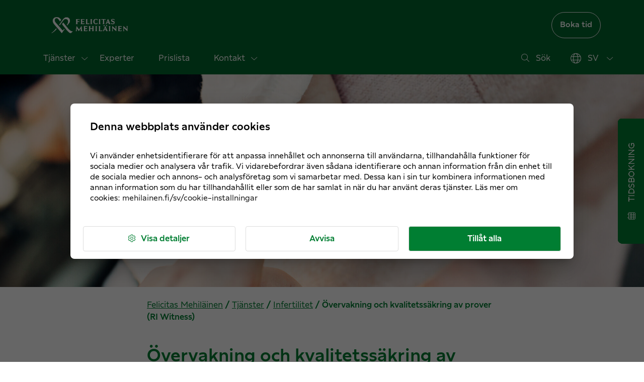

--- FILE ---
content_type: text/html; charset=UTF-8
request_url: https://felicitas.mehilainen.fi/sv/tjanst/infertilitet/overvakning-och-kvalitetssakring-av-prover-ri-witness/
body_size: 25013
content:
<!DOCTYPE html>
<html lang="sv">
    <head>
                    <meta charset="UTF-8">
            <meta name="viewport" content="width=device-width, initial-scale=1, shrink-to-fit=no">
            <link rel="pingback" href="https://felicitas.mehilainen.fi/xmlrpc.php">
            <meta name='robots' content='index, follow, max-image-preview:large, max-snippet:-1, max-video-preview:-1' />
	<style>img:is([sizes="auto" i], [sizes^="auto," i]) { contain-intrinsic-size: 3000px 1500px }</style>
	<link rel="alternate" href="https://felicitas.mehilainen.fi/palvelut/lapsettomuushoidot/ri-witness/" hreflang="fi" />
<link rel="alternate" href="https://felicitas.mehilainen.fi/sv/tjanst/infertilitet/overvakning-och-kvalitetssakring-av-prover-ri-witness/" hreflang="sv" />
<link rel="alternate" href="https://felicitas.mehilainen.fi/en/services/infertility/ri-witness/" hreflang="en" />

	<!-- This site is optimized with the Yoast SEO plugin v24.9 - https://yoast.com/wordpress/plugins/seo/ -->
	<title>Övervakning och kvalitetssäkring av prover (RI Witness) | Felicitas Mehiläinen</title>
	<link rel="canonical" href="https://felicitas.mehilainen.fi/sv/tjanst/infertilitet/overvakning-och-kvalitetssakring-av-prover-ri-witness/" />
	<meta property="og:locale" content="sv_SE" />
	<meta property="og:locale:alternate" content="fi_FI" />
	<meta property="og:locale:alternate" content="en_US" />
	<meta property="og:type" content="article" />
	<meta property="og:title" content="Övervakning och kvalitetssäkring av prover (RI Witness) | Felicitas Mehiläinen" />
	<meta property="og:description" content="RI Witness är ett övervakningssystem som används hos Felicitas Mehiläinen för att övervaka varje steg i IVF-behandlingen och för att säkerställa att prover framskrider rätt." />
	<meta property="og:url" content="https://felicitas.mehilainen.fi/sv/tjanst/infertilitet/overvakning-och-kvalitetssakring-av-prover-ri-witness/" />
	<meta property="og:site_name" content="Felicitas Mehiläinen" />
	<meta property="article:modified_time" content="2024-02-23T13:43:28+00:00" />
	<meta property="og:image" content="https://felicitas.mehilainen.fi/wp-content/uploads/2023/09/RI-Witness.jpg" />
	<meta property="og:image:width" content="2000" />
	<meta property="og:image:height" content="1200" />
	<meta property="og:image:type" content="image/jpeg" />
	<meta name="twitter:card" content="summary_large_image" />
	<meta name="twitter:label1" content="Beräknad lästid" />
	<meta name="twitter:data1" content="2 minuter" />
	<script type="application/ld+json" class="yoast-schema-graph">{"@context":"https://schema.org","@graph":[{"@type":"WebPage","@id":"https://felicitas.mehilainen.fi/sv/tjanst/infertilitet/overvakning-och-kvalitetssakring-av-prover-ri-witness/","url":"https://felicitas.mehilainen.fi/sv/tjanst/infertilitet/overvakning-och-kvalitetssakring-av-prover-ri-witness/","name":"Övervakning och kvalitetssäkring av prover (RI Witness) | Felicitas Mehiläinen","isPartOf":{"@id":"https://felicitas.mehilainen.fi/sv/#website"},"primaryImageOfPage":{"@id":"https://felicitas.mehilainen.fi/sv/tjanst/infertilitet/overvakning-och-kvalitetssakring-av-prover-ri-witness/#primaryimage"},"image":{"@id":"https://felicitas.mehilainen.fi/sv/tjanst/infertilitet/overvakning-och-kvalitetssakring-av-prover-ri-witness/#primaryimage"},"thumbnailUrl":"https://felicitas.mehilainen.fi/wp-content/uploads/2023/09/RI-Witness.jpg","datePublished":"2023-09-13T06:22:58+00:00","dateModified":"2024-02-23T13:43:28+00:00","breadcrumb":{"@id":"https://felicitas.mehilainen.fi/sv/tjanst/infertilitet/overvakning-och-kvalitetssakring-av-prover-ri-witness/#breadcrumb"},"inLanguage":"sv-SE","potentialAction":[{"@type":"ReadAction","target":["https://felicitas.mehilainen.fi/sv/tjanst/infertilitet/overvakning-och-kvalitetssakring-av-prover-ri-witness/"]}]},{"@type":"ImageObject","inLanguage":"sv-SE","@id":"https://felicitas.mehilainen.fi/sv/tjanst/infertilitet/overvakning-och-kvalitetssakring-av-prover-ri-witness/#primaryimage","url":"https://felicitas.mehilainen.fi/wp-content/uploads/2023/09/RI-Witness.jpg","contentUrl":"https://felicitas.mehilainen.fi/wp-content/uploads/2023/09/RI-Witness.jpg","width":2000,"height":1200},{"@type":"BreadcrumbList","@id":"https://felicitas.mehilainen.fi/sv/tjanst/infertilitet/overvakning-och-kvalitetssakring-av-prover-ri-witness/#breadcrumb","itemListElement":[{"@type":"ListItem","position":1,"name":"Felicitas Mehiläinen","item":"https://felicitas.mehilainen.fi/sv/"},{"@type":"ListItem","position":2,"name":"Tjänster","item":"https://felicitas.mehilainen.fi/sv/tjanst/"},{"@type":"ListItem","position":3,"name":"Infertilitet","item":"https://felicitas.mehilainen.fi/sv/tjanst/infertilitet/"},{"@type":"ListItem","position":4,"name":"Övervakning och kvalitetssäkring av prover (RI Witness)"}]},{"@type":"WebSite","@id":"https://felicitas.mehilainen.fi/sv/#website","url":"https://felicitas.mehilainen.fi/sv/","name":"Felicitas Mehiläinen","description":"","publisher":{"@id":"https://felicitas.mehilainen.fi/sv/#organization"},"potentialAction":[{"@type":"SearchAction","target":{"@type":"EntryPoint","urlTemplate":"https://felicitas.mehilainen.fi/sv/?s={search_term_string}"},"query-input":{"@type":"PropertyValueSpecification","valueRequired":true,"valueName":"search_term_string"}}],"inLanguage":"sv-SE"},{"@type":"Organization","@id":"https://felicitas.mehilainen.fi/sv/#organization","name":"Felicitas Mehiläinen","url":"https://felicitas.mehilainen.fi/sv/","logo":{"@type":"ImageObject","inLanguage":"sv-SE","@id":"https://felicitas.mehilainen.fi/sv/#/schema/logo/image/","url":"https://felicitas.mehilainen.fi/wp-content/uploads/2025/11/felicitas_mehilainen_logo_horizontal_white_RGB.png","contentUrl":"https://felicitas.mehilainen.fi/wp-content/uploads/2025/11/felicitas_mehilainen_logo_horizontal_white_RGB.png","width":1105,"height":385,"caption":"Felicitas Mehiläinen"},"image":{"@id":"https://felicitas.mehilainen.fi/sv/#/schema/logo/image/"}}]}</script>
	<!-- / Yoast SEO plugin. -->


<link rel="alternate" type="application/rss+xml" title="Felicitas Mehiläinen &raquo; Webbflöde" href="https://felicitas.mehilainen.fi/sv/feed/" />
<link rel="alternate" type="application/rss+xml" title="Felicitas Mehiläinen &raquo; Kommentarsflöde" href="https://felicitas.mehilainen.fi/sv/comments/feed/" />
<script type="text/javascript">
/* <![CDATA[ */
window._wpemojiSettings = {"baseUrl":"https:\/\/s.w.org\/images\/core\/emoji\/16.0.1\/72x72\/","ext":".png","svgUrl":"https:\/\/s.w.org\/images\/core\/emoji\/16.0.1\/svg\/","svgExt":".svg","source":{"concatemoji":"https:\/\/felicitas.mehilainen.fi\/wp-includes\/js\/wp-emoji-release.min.js?ver=6.8.3"}};
/*! This file is auto-generated */
!function(s,n){var o,i,e;function c(e){try{var t={supportTests:e,timestamp:(new Date).valueOf()};sessionStorage.setItem(o,JSON.stringify(t))}catch(e){}}function p(e,t,n){e.clearRect(0,0,e.canvas.width,e.canvas.height),e.fillText(t,0,0);var t=new Uint32Array(e.getImageData(0,0,e.canvas.width,e.canvas.height).data),a=(e.clearRect(0,0,e.canvas.width,e.canvas.height),e.fillText(n,0,0),new Uint32Array(e.getImageData(0,0,e.canvas.width,e.canvas.height).data));return t.every(function(e,t){return e===a[t]})}function u(e,t){e.clearRect(0,0,e.canvas.width,e.canvas.height),e.fillText(t,0,0);for(var n=e.getImageData(16,16,1,1),a=0;a<n.data.length;a++)if(0!==n.data[a])return!1;return!0}function f(e,t,n,a){switch(t){case"flag":return n(e,"\ud83c\udff3\ufe0f\u200d\u26a7\ufe0f","\ud83c\udff3\ufe0f\u200b\u26a7\ufe0f")?!1:!n(e,"\ud83c\udde8\ud83c\uddf6","\ud83c\udde8\u200b\ud83c\uddf6")&&!n(e,"\ud83c\udff4\udb40\udc67\udb40\udc62\udb40\udc65\udb40\udc6e\udb40\udc67\udb40\udc7f","\ud83c\udff4\u200b\udb40\udc67\u200b\udb40\udc62\u200b\udb40\udc65\u200b\udb40\udc6e\u200b\udb40\udc67\u200b\udb40\udc7f");case"emoji":return!a(e,"\ud83e\udedf")}return!1}function g(e,t,n,a){var r="undefined"!=typeof WorkerGlobalScope&&self instanceof WorkerGlobalScope?new OffscreenCanvas(300,150):s.createElement("canvas"),o=r.getContext("2d",{willReadFrequently:!0}),i=(o.textBaseline="top",o.font="600 32px Arial",{});return e.forEach(function(e){i[e]=t(o,e,n,a)}),i}function t(e){var t=s.createElement("script");t.src=e,t.defer=!0,s.head.appendChild(t)}"undefined"!=typeof Promise&&(o="wpEmojiSettingsSupports",i=["flag","emoji"],n.supports={everything:!0,everythingExceptFlag:!0},e=new Promise(function(e){s.addEventListener("DOMContentLoaded",e,{once:!0})}),new Promise(function(t){var n=function(){try{var e=JSON.parse(sessionStorage.getItem(o));if("object"==typeof e&&"number"==typeof e.timestamp&&(new Date).valueOf()<e.timestamp+604800&&"object"==typeof e.supportTests)return e.supportTests}catch(e){}return null}();if(!n){if("undefined"!=typeof Worker&&"undefined"!=typeof OffscreenCanvas&&"undefined"!=typeof URL&&URL.createObjectURL&&"undefined"!=typeof Blob)try{var e="postMessage("+g.toString()+"("+[JSON.stringify(i),f.toString(),p.toString(),u.toString()].join(",")+"));",a=new Blob([e],{type:"text/javascript"}),r=new Worker(URL.createObjectURL(a),{name:"wpTestEmojiSupports"});return void(r.onmessage=function(e){c(n=e.data),r.terminate(),t(n)})}catch(e){}c(n=g(i,f,p,u))}t(n)}).then(function(e){for(var t in e)n.supports[t]=e[t],n.supports.everything=n.supports.everything&&n.supports[t],"flag"!==t&&(n.supports.everythingExceptFlag=n.supports.everythingExceptFlag&&n.supports[t]);n.supports.everythingExceptFlag=n.supports.everythingExceptFlag&&!n.supports.flag,n.DOMReady=!1,n.readyCallback=function(){n.DOMReady=!0}}).then(function(){return e}).then(function(){var e;n.supports.everything||(n.readyCallback(),(e=n.source||{}).concatemoji?t(e.concatemoji):e.wpemoji&&e.twemoji&&(t(e.twemoji),t(e.wpemoji)))}))}((window,document),window._wpemojiSettings);
/* ]]> */
</script>
<style id='wp-emoji-styles-inline-css' type='text/css'>

	img.wp-smiley, img.emoji {
		display: inline !important;
		border: none !important;
		box-shadow: none !important;
		height: 1em !important;
		width: 1em !important;
		margin: 0 0.07em !important;
		vertical-align: -0.1em !important;
		background: none !important;
		padding: 0 !important;
	}
</style>
<link rel='stylesheet' id='wp-block-library-css' href='https://felicitas.mehilainen.fi/wp-includes/css/dist/block-library/style.min.css?ver=6.8.3' type='text/css' media='all' />
<style id='classic-theme-styles-inline-css' type='text/css'>
/*! This file is auto-generated */
.wp-block-button__link{color:#fff;background-color:#32373c;border-radius:9999px;box-shadow:none;text-decoration:none;padding:calc(.667em + 2px) calc(1.333em + 2px);font-size:1.125em}.wp-block-file__button{background:#32373c;color:#fff;text-decoration:none}
</style>
<link rel='stylesheet' id='wp-bootstrap-blocks-styles-css' href='https://felicitas.mehilainen.fi/wp-content/plugins/wp-bootstrap-blocks/build/style-index.css?ver=5.2.1' type='text/css' media='all' />
<style id='global-styles-inline-css' type='text/css'>
:root{--wp--preset--aspect-ratio--square: 1;--wp--preset--aspect-ratio--4-3: 4/3;--wp--preset--aspect-ratio--3-4: 3/4;--wp--preset--aspect-ratio--3-2: 3/2;--wp--preset--aspect-ratio--2-3: 2/3;--wp--preset--aspect-ratio--16-9: 16/9;--wp--preset--aspect-ratio--9-16: 9/16;--wp--preset--color--black: #000000;--wp--preset--color--cyan-bluish-gray: #abb8c3;--wp--preset--color--white: #ffffff;--wp--preset--color--pale-pink: #f78da7;--wp--preset--color--vivid-red: #cf2e2e;--wp--preset--color--luminous-vivid-orange: #ff6900;--wp--preset--color--luminous-vivid-amber: #fcb900;--wp--preset--color--light-green-cyan: #7bdcb5;--wp--preset--color--vivid-green-cyan: #00d084;--wp--preset--color--pale-cyan-blue: #8ed1fc;--wp--preset--color--vivid-cyan-blue: #0693e3;--wp--preset--color--vivid-purple: #9b51e0;--wp--preset--color--primary: #007e32;--wp--preset--color--secondary: #00662e;--wp--preset--color--highlight: #e9faf2;--wp--preset--color--light: #ffffff;--wp--preset--color--dark: #000000;--wp--preset--color--success: #9fdce4;--wp--preset--color--info: #00913a;--wp--preset--color--warning: #faba7e;--wp--preset--color--danger: #b34848;--wp--preset--color--bggray: #f5f5f5f5;--wp--preset--gradient--vivid-cyan-blue-to-vivid-purple: linear-gradient(135deg,rgba(6,147,227,1) 0%,rgb(155,81,224) 100%);--wp--preset--gradient--light-green-cyan-to-vivid-green-cyan: linear-gradient(135deg,rgb(122,220,180) 0%,rgb(0,208,130) 100%);--wp--preset--gradient--luminous-vivid-amber-to-luminous-vivid-orange: linear-gradient(135deg,rgba(252,185,0,1) 0%,rgba(255,105,0,1) 100%);--wp--preset--gradient--luminous-vivid-orange-to-vivid-red: linear-gradient(135deg,rgba(255,105,0,1) 0%,rgb(207,46,46) 100%);--wp--preset--gradient--very-light-gray-to-cyan-bluish-gray: linear-gradient(135deg,rgb(238,238,238) 0%,rgb(169,184,195) 100%);--wp--preset--gradient--cool-to-warm-spectrum: linear-gradient(135deg,rgb(74,234,220) 0%,rgb(151,120,209) 20%,rgb(207,42,186) 40%,rgb(238,44,130) 60%,rgb(251,105,98) 80%,rgb(254,248,76) 100%);--wp--preset--gradient--blush-light-purple: linear-gradient(135deg,rgb(255,206,236) 0%,rgb(152,150,240) 100%);--wp--preset--gradient--blush-bordeaux: linear-gradient(135deg,rgb(254,205,165) 0%,rgb(254,45,45) 50%,rgb(107,0,62) 100%);--wp--preset--gradient--luminous-dusk: linear-gradient(135deg,rgb(255,203,112) 0%,rgb(199,81,192) 50%,rgb(65,88,208) 100%);--wp--preset--gradient--pale-ocean: linear-gradient(135deg,rgb(255,245,203) 0%,rgb(182,227,212) 50%,rgb(51,167,181) 100%);--wp--preset--gradient--electric-grass: linear-gradient(135deg,rgb(202,248,128) 0%,rgb(113,206,126) 100%);--wp--preset--gradient--midnight: linear-gradient(135deg,rgb(2,3,129) 0%,rgb(40,116,252) 100%);--wp--preset--font-size--small: 13px;--wp--preset--font-size--medium: 20px;--wp--preset--font-size--large: 36px;--wp--preset--font-size--x-large: 42px;--wp--preset--spacing--20: 0.44rem;--wp--preset--spacing--30: 0.67rem;--wp--preset--spacing--40: 1rem;--wp--preset--spacing--50: 1.5rem;--wp--preset--spacing--60: 2.25rem;--wp--preset--spacing--70: 3.38rem;--wp--preset--spacing--80: 5.06rem;--wp--preset--shadow--natural: 6px 6px 9px rgba(0, 0, 0, 0.2);--wp--preset--shadow--deep: 12px 12px 50px rgba(0, 0, 0, 0.4);--wp--preset--shadow--sharp: 6px 6px 0px rgba(0, 0, 0, 0.2);--wp--preset--shadow--outlined: 6px 6px 0px -3px rgba(255, 255, 255, 1), 6px 6px rgba(0, 0, 0, 1);--wp--preset--shadow--crisp: 6px 6px 0px rgba(0, 0, 0, 1);}:where(.is-layout-flex){gap: 0.5em;}:where(.is-layout-grid){gap: 0.5em;}body .is-layout-flex{display: flex;}.is-layout-flex{flex-wrap: wrap;align-items: center;}.is-layout-flex > :is(*, div){margin: 0;}body .is-layout-grid{display: grid;}.is-layout-grid > :is(*, div){margin: 0;}:where(.wp-block-columns.is-layout-flex){gap: 2em;}:where(.wp-block-columns.is-layout-grid){gap: 2em;}:where(.wp-block-post-template.is-layout-flex){gap: 1.25em;}:where(.wp-block-post-template.is-layout-grid){gap: 1.25em;}.has-black-color{color: var(--wp--preset--color--black) !important;}.has-cyan-bluish-gray-color{color: var(--wp--preset--color--cyan-bluish-gray) !important;}.has-white-color{color: var(--wp--preset--color--white) !important;}.has-pale-pink-color{color: var(--wp--preset--color--pale-pink) !important;}.has-vivid-red-color{color: var(--wp--preset--color--vivid-red) !important;}.has-luminous-vivid-orange-color{color: var(--wp--preset--color--luminous-vivid-orange) !important;}.has-luminous-vivid-amber-color{color: var(--wp--preset--color--luminous-vivid-amber) !important;}.has-light-green-cyan-color{color: var(--wp--preset--color--light-green-cyan) !important;}.has-vivid-green-cyan-color{color: var(--wp--preset--color--vivid-green-cyan) !important;}.has-pale-cyan-blue-color{color: var(--wp--preset--color--pale-cyan-blue) !important;}.has-vivid-cyan-blue-color{color: var(--wp--preset--color--vivid-cyan-blue) !important;}.has-vivid-purple-color{color: var(--wp--preset--color--vivid-purple) !important;}.has-black-background-color{background-color: var(--wp--preset--color--black) !important;}.has-cyan-bluish-gray-background-color{background-color: var(--wp--preset--color--cyan-bluish-gray) !important;}.has-white-background-color{background-color: var(--wp--preset--color--white) !important;}.has-pale-pink-background-color{background-color: var(--wp--preset--color--pale-pink) !important;}.has-vivid-red-background-color{background-color: var(--wp--preset--color--vivid-red) !important;}.has-luminous-vivid-orange-background-color{background-color: var(--wp--preset--color--luminous-vivid-orange) !important;}.has-luminous-vivid-amber-background-color{background-color: var(--wp--preset--color--luminous-vivid-amber) !important;}.has-light-green-cyan-background-color{background-color: var(--wp--preset--color--light-green-cyan) !important;}.has-vivid-green-cyan-background-color{background-color: var(--wp--preset--color--vivid-green-cyan) !important;}.has-pale-cyan-blue-background-color{background-color: var(--wp--preset--color--pale-cyan-blue) !important;}.has-vivid-cyan-blue-background-color{background-color: var(--wp--preset--color--vivid-cyan-blue) !important;}.has-vivid-purple-background-color{background-color: var(--wp--preset--color--vivid-purple) !important;}.has-black-border-color{border-color: var(--wp--preset--color--black) !important;}.has-cyan-bluish-gray-border-color{border-color: var(--wp--preset--color--cyan-bluish-gray) !important;}.has-white-border-color{border-color: var(--wp--preset--color--white) !important;}.has-pale-pink-border-color{border-color: var(--wp--preset--color--pale-pink) !important;}.has-vivid-red-border-color{border-color: var(--wp--preset--color--vivid-red) !important;}.has-luminous-vivid-orange-border-color{border-color: var(--wp--preset--color--luminous-vivid-orange) !important;}.has-luminous-vivid-amber-border-color{border-color: var(--wp--preset--color--luminous-vivid-amber) !important;}.has-light-green-cyan-border-color{border-color: var(--wp--preset--color--light-green-cyan) !important;}.has-vivid-green-cyan-border-color{border-color: var(--wp--preset--color--vivid-green-cyan) !important;}.has-pale-cyan-blue-border-color{border-color: var(--wp--preset--color--pale-cyan-blue) !important;}.has-vivid-cyan-blue-border-color{border-color: var(--wp--preset--color--vivid-cyan-blue) !important;}.has-vivid-purple-border-color{border-color: var(--wp--preset--color--vivid-purple) !important;}.has-vivid-cyan-blue-to-vivid-purple-gradient-background{background: var(--wp--preset--gradient--vivid-cyan-blue-to-vivid-purple) !important;}.has-light-green-cyan-to-vivid-green-cyan-gradient-background{background: var(--wp--preset--gradient--light-green-cyan-to-vivid-green-cyan) !important;}.has-luminous-vivid-amber-to-luminous-vivid-orange-gradient-background{background: var(--wp--preset--gradient--luminous-vivid-amber-to-luminous-vivid-orange) !important;}.has-luminous-vivid-orange-to-vivid-red-gradient-background{background: var(--wp--preset--gradient--luminous-vivid-orange-to-vivid-red) !important;}.has-very-light-gray-to-cyan-bluish-gray-gradient-background{background: var(--wp--preset--gradient--very-light-gray-to-cyan-bluish-gray) !important;}.has-cool-to-warm-spectrum-gradient-background{background: var(--wp--preset--gradient--cool-to-warm-spectrum) !important;}.has-blush-light-purple-gradient-background{background: var(--wp--preset--gradient--blush-light-purple) !important;}.has-blush-bordeaux-gradient-background{background: var(--wp--preset--gradient--blush-bordeaux) !important;}.has-luminous-dusk-gradient-background{background: var(--wp--preset--gradient--luminous-dusk) !important;}.has-pale-ocean-gradient-background{background: var(--wp--preset--gradient--pale-ocean) !important;}.has-electric-grass-gradient-background{background: var(--wp--preset--gradient--electric-grass) !important;}.has-midnight-gradient-background{background: var(--wp--preset--gradient--midnight) !important;}.has-small-font-size{font-size: var(--wp--preset--font-size--small) !important;}.has-medium-font-size{font-size: var(--wp--preset--font-size--medium) !important;}.has-large-font-size{font-size: var(--wp--preset--font-size--large) !important;}.has-x-large-font-size{font-size: var(--wp--preset--font-size--x-large) !important;}
:where(.wp-block-post-template.is-layout-flex){gap: 1.25em;}:where(.wp-block-post-template.is-layout-grid){gap: 1.25em;}
:where(.wp-block-columns.is-layout-flex){gap: 2em;}:where(.wp-block-columns.is-layout-grid){gap: 2em;}
:root :where(.wp-block-pullquote){font-size: 1.5em;line-height: 1.6;}
</style>
<link rel='stylesheet' id='font-awesome6-css' href='https://felicitas.mehilainen.fi/wp-content/themes/felicitas/vendor/fontawesome-pro-6.1.1-web/css/all.css?ver=6.1.1-1741223080' type='text/css' media='all' />
<link rel='stylesheet' id='swiper-css' href='https://felicitas.mehilainen.fi/wp-content/themes/felicitas/dist/css/swiper.css?ver=1741223082' type='text/css' media='all' />
<link rel='stylesheet' id='theme-css' href='https://felicitas.mehilainen.fi/wp-content/themes/felicitas/dist/css/theme.css?ver=1766139118' type='text/css' media='all' />
<style id='theme-inline-css' type='text/css'>
:root {
--bs-primary: #007e32;
--bs-secondary: #00662e;
--bs-highlight: #e9faf2;
--bs-light: #ffffff;
--bs-dark: #000000;
--bs-success: #9fdce4;
--bs-info: #00913a;
--bs-warning: #faba7e;
--bs-danger: #b34848;
--bs-bggray: #f5f5f5f5;
--jcore-navbar_background_color: #00662e;
--jcore-navbar_sublogo_background_color: #00662e;
--jcore-navbar_font_color: #ffffff;
--jcore-navbar_font_hover_selected_color: #ffffff;
--jcore-navbar_submenu_background_color: #00662e;
--jcore-navbar_submenu_font_color: #ffffff;
--jcore-navbar_submenu_font_hover_selected_color: #000000;
--jcore-navbar_logo_color: transparent;
--jcore-mobile_navbar_background_color: #00662e;
--jcore-mobile_navbar_font_color: #ffffff;
--jcore-mobile_navbar_font_hover_selected_color: #ffffff;
--jcore-mobile_navbar_menubar_background_color: #00662e;
--jcore-mobile_navbar_menubar_font_color: #ffffff;
--jcore-mobile_navbar_menubar_font_hover_selected_color: #ffffff;
--jcore-mobile_navbar_logo_color: transparent;
}
</style>
<link rel='stylesheet' id='__EPYT__style-css' href='https://felicitas.mehilainen.fi/wp-content/plugins/youtube-embed-plus/styles/ytprefs.min.css?ver=14.2.3.3' type='text/css' media='all' />
<style id='__EPYT__style-inline-css' type='text/css'>

                .epyt-gallery-thumb {
                        width: 33.333%;
                }
                
</style>
<script type="text/javascript" src="https://felicitas.mehilainen.fi/wp-includes/js/jquery/jquery.min.js?ver=3.7.1" id="jquery-core-js"></script>
<script type="text/javascript" src="https://felicitas.mehilainen.fi/wp-includes/js/jquery/jquery-migrate.min.js?ver=3.4.1" id="jquery-migrate-js"></script>
<script type="text/javascript" src="https://felicitas.mehilainen.fi/wp-content/themes/jcore2/vendor/swiper-8.6.4/swiper-bundle.js?ver=8.6.4-1741223070" id="swiper-js"></script>
<script type="text/javascript" id="__ytprefs__-js-extra">
/* <![CDATA[ */
var _EPYT_ = {"ajaxurl":"https:\/\/felicitas.mehilainen.fi\/wp-admin\/admin-ajax.php","security":"fdb8595790","gallery_scrolloffset":"20","eppathtoscripts":"https:\/\/felicitas.mehilainen.fi\/wp-content\/plugins\/youtube-embed-plus\/scripts\/","eppath":"https:\/\/felicitas.mehilainen.fi\/wp-content\/plugins\/youtube-embed-plus\/","epresponsiveselector":"[\"iframe.__youtube_prefs__\"]","epdovol":"1","version":"14.2.3.3","evselector":"iframe.__youtube_prefs__[src], iframe[src*=\"youtube.com\/embed\/\"], iframe[src*=\"youtube-nocookie.com\/embed\/\"]","ajax_compat":"","maxres_facade":"eager","ytapi_load":"light","pause_others":"","stopMobileBuffer":"1","facade_mode":"","not_live_on_channel":""};
/* ]]> */
</script>
<script type="text/javascript" src="https://felicitas.mehilainen.fi/wp-content/plugins/youtube-embed-plus/scripts/ytprefs.min.js?ver=14.2.3.3" id="__ytprefs__-js"></script>
<link rel="https://api.w.org/" href="https://felicitas.mehilainen.fi/wp-json/" /><link rel="alternate" title="JSON" type="application/json" href="https://felicitas.mehilainen.fi/wp-json/wp/v2/pages/4119" /><link rel="EditURI" type="application/rsd+xml" title="RSD" href="https://felicitas.mehilainen.fi/xmlrpc.php?rsd" />
<link rel='shortlink' href='https://felicitas.mehilainen.fi/?p=4119' />
		<!-- Custom Logo: hide header text -->
		<style id="custom-logo-css" type="text/css">
			.site-title, .site-description {
				position: absolute;
				clip-path: inset(50%);
			}
		</style>
		<link rel="alternate" title="oEmbed (JSON)" type="application/json+oembed" href="https://felicitas.mehilainen.fi/wp-json/oembed/1.0/embed?url=https%3A%2F%2Ffelicitas.mehilainen.fi%2Fsv%2Ftjanst%2Finfertilitet%2Fovervakning-och-kvalitetssakring-av-prover-ri-witness%2F&#038;lang=sv" />
<link rel="alternate" title="oEmbed (XML)" type="text/xml+oembed" href="https://felicitas.mehilainen.fi/wp-json/oembed/1.0/embed?url=https%3A%2F%2Ffelicitas.mehilainen.fi%2Fsv%2Ftjanst%2Finfertilitet%2Fovervakning-och-kvalitetssakring-av-prover-ri-witness%2F&#038;format=xml&#038;lang=sv" />
<!-- Google Tag Manager -->
<script>(function(w,d,s,l,i){w[l]=w[l]||[];w[l].push({'gtm.start':
            new Date().getTime(),event:'gtm.js'});var f=d.getElementsByTagName(s)[0],
        j=d.createElement(s),dl=l!='dataLayer'?'&l='+l:'';j.async=true;j.src=
        'https://analytics.mehilainen.fi/gtm.js?id='+i+dl;f.parentNode.insertBefore(j,f);
    })(window,document,'script','dataLayer','GTM-MFDLTMB');</script>
<!-- End Google Tag Manager -->
<link rel="icon" href="https://felicitas.mehilainen.fi/wp-content/uploads/2022/08/favicon.png" sizes="32x32" />
<link rel="icon" href="https://felicitas.mehilainen.fi/wp-content/uploads/2022/08/favicon.png" sizes="192x192" />
<link rel="apple-touch-icon" href="https://felicitas.mehilainen.fi/wp-content/uploads/2022/08/favicon.png" />
<meta name="msapplication-TileImage" content="https://felicitas.mehilainen.fi/wp-content/uploads/2022/08/favicon.png" />

            <script>window.MSInputMethodContext && document.documentMode && document.write('<script src="/wp-content/themes/jcore2/vendor/ie11CustomProperties-3.0.5/ie11CustomProperties.js"><\x2fscript>')</script>
                                        
                        </head>
    <body id="jcore-body"
          class="wp-singular page-template-default page page-id-4119 page-child parent-pageid-2025 wp-custom-logo wp-theme-jcore2 wp-child-theme-felicitas page-overvakning-och-kvalitetssakring-av-prover-ri-witness has-light-background-color has-dark-color"  >
        <!-- Google Tag Manager (noscript) -->
<noscript><iframe src="https://analytics.mehilainen.fi/ns.html?id=GTM-MFDLTMB"
                  height="0" width="0" style="display:none;visibility:hidden"></iframe></noscript>
<!-- End Google Tag Manager (noscript) -->

        <div class="ajanvaraus-sticky">
            <a href="https://ajanvaraus.mehilainen.fi/parse/erikoisala:LAPH?language=sv" target="_blank">
            <div class="content">
                    <i class="fal fa-calendar-alt"></i>
                    <span>TIDSBOKNING</span>
            </div>
            </a>
        </div>
                            <div class="skip-to-content sr-only sr-only-focusable">
    <a href="#content-start">Hoppa till sidans innehåll</a>
</div>
        <nav id="mobile-basic"
     class="navbar navbar-mobile navbar-basic  scrollTop scrollActive"
     data-jscroll="true" data-threshold="64"
     data-jsticky="spacer">
                            <div class="main-bar">
            <div class="main-bar-content">
                                                <div class="start">
                        <a href="https://felicitas.mehilainen.fi/sv/">
                            <img width="1105" height="385" src="https://felicitas.mehilainen.fi/wp-content/uploads/2025/11/felicitas_mehilainen_logo_horizontal_white_RGB.png" class="custom-logo" alt="Felicitas Mehiläinen" decoding="async" fetchpriority="high" srcset="https://felicitas.mehilainen.fi/wp-content/uploads/2025/11/felicitas_mehilainen_logo_horizontal_white_RGB.png 1105w, https://felicitas.mehilainen.fi/wp-content/uploads/2025/11/felicitas_mehilainen_logo_horizontal_white_RGB-768x268.png 768w, https://felicitas.mehilainen.fi/wp-content/uploads/2025/11/felicitas_mehilainen_logo_horizontal_white_RGB-576x201.png 576w" sizes="(max-width: 1105px) 100vw, 1105px" />
                        </a>
                    </div>
                                                                                <div class="end">
                    <button id="mobile-menu-toggle" aria-controls="mobile-menu" data-jtoggle="mobile-menu mobile-basic mobile-menu-toggle-inside">
                                                     <svg xmlns="http://www.w3.org/2000/svg" width="60" height="60" viewBox="0 0 24 24" fill="none"
                     stroke="currentColor"
                     stroke-width="1.5" stroke-linecap="round" stroke-linejoin="round"
                     class="feather feather-align-right open-icon">
                    <line x1="21" y1="10" x2="7" y2="10"/>
                    <line x1="21" y1="6" x2="3" y2="6"/>
                    <line x1="21" y1="14" x2="3" y2="14"/>
                    <line x1="21" y1="18" x2="7" y2="18"/>
                </svg><svg xmlns="http://www.w3.org/2000/svg" width="60" height="60" viewBox="0 0 24 24" fill="none"
                           stroke="currentColor" stroke-width="1.5" stroke-linecap="round" stroke-linejoin="round"
                           class="feather feather-x close-icon">
                <line x1="18" y1="6" x2="6" y2="18"/>
                <line x1="6" y1="6" x2="18" y2="18"/>
            </svg>
                                            </button>
                </div>
                        </div>
        </div>
                 <div class="menu-mobile-wrapper">
            <ul id="mobile-menu" class="menu menu-mobile">
                <div id="menu-searchbar-mobile" class="searchbar-container mobile container-fluid sticky-search">
    <div class="container">
        <i class="fa-solid fa-magnifying-glass"></i>
        <form role="search" method="get" id="searchform" class="searchform" action="https://felicitas.mehilainen.fi/sv/">
            <label class="screen-reader-text sr-only" for="s">Sök:</label>
            <input value="" name="s" id="s" type="search"
                   placeholder="Sök" aria-label="Search">
            <button class="btn-light hidden" type="submit" value="Search">Sök</button>
        </form>
    </div>
</div>
                                    <li class="menu-item menu-item-type-post_type menu-item-object-page current-page-ancestor current-menu-ancestor current_page_ancestor menu-item-3167 menu-item-has-children" data-title="Tjänster">
                                                    <button type="button" class="submenu-button-first" id="submenu-button-1" data-jtoggle="mobile-submenu-1" aria-haspopup="true">
                                <a class="menu-link" data-jtoggle="mobile-submenu-1">Tjänster</a>
                                <div class="opener">
                                    <span></span>
                                    <span></span>
                                </div>
                                <span class="sr-only">Toggle Dropdown</span>
                            </button>

                            <ul id="mobile-submenu-1" class="submenu menu">
                                                                                                    <li class="menu-item menu-item-type-post_type menu-item-object-page menu-item-3173 menu-item-has-children">
                                        <a id="submenu-link-2-1" class="submenu-link" href="https://felicitas.mehilainen.fi/sv/tjanst/forsta-besoket/" target="">
                                                                                        Första besöket
                                        </a>
                                                                                    <button type="button" class="submenu-button" id="submenu-button-1-two" data-jtoggle="mobile-submenu-1-two submenu-link-2-1" aria-haspopup="true">
                                                <span></span>
                                                <span></span>
                                                <span class="sr-only">Toggle Dropdown</span>
                                            </button>
                                            <ul id="mobile-submenu-1-two" class="submenu menu">
                                                                                                    <li class="menu-item menu-item-type-post_type menu-item-object-page menu-item-3952">
                                                        <a id="submenu-link-3-1-0" class="submenu-link" href="https://felicitas.mehilainen.fi/sv/tjanst/forsta-besoket/avgiftsfritt-besok-hos-en-barnloshetsjukskotare/" data-jtrigger="mobile-menu-toggle" target="">Avgiftsfritt besök hos en barnlöshetssjukskötare</a>
                                                                                                            </li>
                                                                                                    <li class="menu-item menu-item-type-post_type menu-item-object-page menu-item-3957">
                                                        <a id="submenu-link-3-2-0" class="submenu-link" href="https://felicitas.mehilainen.fi/sv/tjanst/forsta-besoket/forsta-besok-hos-en-infertilitetslakare/" data-jtrigger="mobile-menu-toggle" target="">Första besök hos en infertilitetsläkare</a>
                                                                                                            </li>
                                                                                            </ul>
                                                                            </li>
                                                                                                        <li class="menu-item menu-item-type-post_type menu-item-object-page menu-item-3174 menu-item-has-children">
                                        <a id="submenu-link-2-2" class="submenu-link" href="https://felicitas.mehilainen.fi/sv/tjanst/infertilitetsprovning/" target="">
                                                                                        Barnlöshetsundersökningar
                                        </a>
                                                                                    <button type="button" class="submenu-button" id="submenu-button-2-two" data-jtoggle="mobile-submenu-2-two submenu-link-2-2" aria-haspopup="true">
                                                <span></span>
                                                <span></span>
                                                <span class="sr-only">Toggle Dropdown</span>
                                            </button>
                                            <ul id="mobile-submenu-2-two" class="submenu menu">
                                                                                                    <li class="menu-item menu-item-type-post_type menu-item-object-page menu-item-3169 menu-item-has-children">
                                                        <a id="submenu-link-3-1-1" class="submenu-link" href="https://felicitas.mehilainen.fi/sv/tjanst/infertilitetsprovning/information-om-barnloshet/" data-jtrigger="mobile-menu-toggle" target="">Information om barnlöshet</a>
                                                                                                                    <button type="button" class="submenu-button" id="submenu-button-1-1" data-jtoggle="mobile-submenu-1-1 submenu-link-3-1-1" aria-haspopup="true">
                                                                <span></span>
                                                                <span></span>
                                                                <span class="sr-only">Toggle Dropdown</span>
                                                            </button>
                                                            <ul id="mobile-submenu-1-1" class="submenu menu">
                                                                                                                                    <li class="menu-item menu-item-type-post_type menu-item-object-page menu-item-3172">
                                                                        <a class="submenu-link" href="https://felicitas.mehilainen.fi/sv/tjanst/infertilitetsprovning/information-om-barnloshet/infertilitet-hos-kvinnan/" data-jtrigger="mobile-menu-toggle" target="">Barnlöshet hos kvinnan</a>
                                                                    </li>
                                                                                                                                    <li class="menu-item menu-item-type-post_type menu-item-object-page menu-item-3171">
                                                                        <a class="submenu-link" href="https://felicitas.mehilainen.fi/sv/tjanst/infertilitetsprovning/information-om-barnloshet/infertilitet-hos-mannen/" data-jtrigger="mobile-menu-toggle" target="">Barnlöshet hos mannen</a>
                                                                    </li>
                                                                                                                            </ul>
                                                                                                            </li>
                                                                                                    <li class="menu-item menu-item-type-post_type menu-item-object-page menu-item-4190 menu-item-has-children">
                                                        <a id="submenu-link-3-2-1" class="submenu-link" href="https://felicitas.mehilainen.fi/sv/tjanst/infertilitetsprovning/barnloshetsundersokningar-pa-kvinnor/" data-jtrigger="mobile-menu-toggle" target="">Barnlöshetsundersökningar på kvinnor</a>
                                                                                                                    <button type="button" class="submenu-button" id="submenu-button-2-1" data-jtoggle="mobile-submenu-2-1 submenu-link-3-2-1" aria-haspopup="true">
                                                                <span></span>
                                                                <span></span>
                                                                <span class="sr-only">Toggle Dropdown</span>
                                                            </button>
                                                            <ul id="mobile-submenu-2-1" class="submenu menu">
                                                                                                                                    <li class="menu-item menu-item-type-post_type menu-item-object-page menu-item-3175">
                                                                        <a class="submenu-link" href="https://felicitas.mehilainen.fi/sv/tjanst/infertilitetsprovning/barnloshetsundersokningar-pa-kvinnor/kartlaggning-av-menstruationscykeln/" data-jtrigger="mobile-menu-toggle" target="">Fastställande av ägglossningen och kartläggning av menstruationscykeln</a>
                                                                    </li>
                                                                                                                                    <li class="menu-item menu-item-type-post_type menu-item-object-page menu-item-4191">
                                                                        <a class="submenu-link" href="https://felicitas.mehilainen.fi/sv/tjanst/infertilitetsprovning/barnloshetsundersokningar-pa-kvinnor/amh-matning/" data-jtrigger="mobile-menu-toggle" target="">AMH-mätning</a>
                                                                    </li>
                                                                                                                                    <li class="menu-item menu-item-type-post_type menu-item-object-page menu-item-3177">
                                                                        <a class="submenu-link" href="https://felicitas.mehilainen.fi/sv/tjanst/infertilitetsprovning/barnloshetsundersokningar-pa-kvinnor/hysterosalpingosonografi/" data-jtrigger="mobile-menu-toggle" target="">Undersökning av äggledarnas öppenhet</a>
                                                                    </li>
                                                                                                                            </ul>
                                                                                                            </li>
                                                                                                    <li class="menu-item menu-item-type-post_type menu-item-object-page menu-item-4193 menu-item-has-children">
                                                        <a id="submenu-link-3-3-1" class="submenu-link" href="https://felicitas.mehilainen.fi/sv/tjanst/infertilitetsprovning/barnloshetsundersokningar-for-man/" data-jtrigger="mobile-menu-toggle" target="">Barnlöshetsundersökningar för män</a>
                                                                                                                    <button type="button" class="submenu-button" id="submenu-button-3-1" data-jtoggle="mobile-submenu-3-1 submenu-link-3-3-1" aria-haspopup="true">
                                                                <span></span>
                                                                <span></span>
                                                                <span class="sr-only">Toggle Dropdown</span>
                                                            </button>
                                                            <ul id="mobile-submenu-3-1" class="submenu menu">
                                                                                                                                    <li class="menu-item menu-item-type-post_type menu-item-object-page menu-item-3176">
                                                                        <a class="submenu-link" href="https://felicitas.mehilainen.fi/sv/tjanst/infertilitetsprovning/barnloshetsundersokningar-for-man/spermaanalys/" data-jtrigger="mobile-menu-toggle" target="">Spermaanalys</a>
                                                                    </li>
                                                                                                                                    <li class="menu-item menu-item-type-post_type menu-item-object-page menu-item-4194">
                                                                        <a class="submenu-link" href="https://felicitas.mehilainen.fi/sv/tjanst/infertilitetsprovning/barnloshetsundersokningar-for-man/oxidativ-stress-i-sadesvatskan/" data-jtrigger="mobile-menu-toggle" target="">Oxidativ stress i sädesvätskan</a>
                                                                    </li>
                                                                                                                            </ul>
                                                                                                            </li>
                                                                                            </ul>
                                                                            </li>
                                                                                                        <li class="menu-item menu-item-type-post_type menu-item-object-page current-page-ancestor current-menu-ancestor current-menu-parent current-page-parent current_page_parent current_page_ancestor menu-item-3206 menu-item-has-children">
                                        <a id="submenu-link-2-3" class="submenu-link" href="https://felicitas.mehilainen.fi/sv/tjanst/infertilitet/" target="">
                                                                                        Fertilitetsbehandlingar
                                        </a>
                                                                                    <button type="button" class="submenu-button" id="submenu-button-3-two" data-jtoggle="mobile-submenu-3-two submenu-link-2-3" aria-haspopup="true">
                                                <span></span>
                                                <span></span>
                                                <span class="sr-only">Toggle Dropdown</span>
                                            </button>
                                            <ul id="mobile-submenu-3-two" class="submenu menu">
                                                                                                    <li class="menu-item menu-item-type-post_type menu-item-object-page menu-item-4276">
                                                        <a id="submenu-link-3-1-2" class="submenu-link" href="https://felicitas.mehilainen.fi/sv/tjanst/infertilitet/insemination-eller-konstbefruktning/" data-jtrigger="mobile-menu-toggle" target="">Insemination eller konstbefruktning</a>
                                                                                                            </li>
                                                                                                    <li class="menu-item menu-item-type-post_type menu-item-object-page menu-item-4196 menu-item-has-children">
                                                        <a id="submenu-link-3-2-2" class="submenu-link" href="https://felicitas.mehilainen.fi/sv/tjanst/infertilitet/provrorsbefruktning-ivf/" data-jtrigger="mobile-menu-toggle" target="">Provrörsbefruktning (IVF)</a>
                                                                                                                    <button type="button" class="submenu-button" id="submenu-button-2-2" data-jtoggle="mobile-submenu-2-2 submenu-link-3-2-2" aria-haspopup="true">
                                                                <span></span>
                                                                <span></span>
                                                                <span class="sr-only">Toggle Dropdown</span>
                                                            </button>
                                                            <ul id="mobile-submenu-2-2" class="submenu menu">
                                                                                                                                    <li class="menu-item menu-item-type-post_type menu-item-object-page menu-item-3181">
                                                                        <a class="submenu-link" href="https://felicitas.mehilainen.fi/sv/tjanst/infertilitet/mikroinjektion-icsi/" data-jtrigger="mobile-menu-toggle" target="">Mikroinjektion (ICSI)</a>
                                                                    </li>
                                                                                                                                    <li class="menu-item menu-item-type-post_type menu-item-object-page menu-item-3182">
                                                                        <a class="submenu-link" href="https://felicitas.mehilainen.fi/sv/tjanst/infertilitet/frysning-av-embryon/" data-jtrigger="mobile-menu-toggle" target="">Frysning av embryon</a>
                                                                    </li>
                                                                                                                                    <li class="menu-item menu-item-type-post_type menu-item-object-page menu-item-3183">
                                                                        <a class="submenu-link" href="https://felicitas.mehilainen.fi/sv/tjanst/infertilitet/langtidsodling-av-embryon/" data-jtrigger="mobile-menu-toggle" target="">Blastocystodling (lång odling av embryon)</a>
                                                                    </li>
                                                                                                                                    <li class="menu-item menu-item-type-post_type menu-item-object-page menu-item-4197">
                                                                        <a class="submenu-link" href="https://felicitas.mehilainen.fi/sv/tjanst/infertilitet/embryoskop-embryoskopsodling/" data-jtrigger="mobile-menu-toggle" target="">Embryoskop (Embryoskopsodling)</a>
                                                                    </li>
                                                                                                                                    <li class="menu-item menu-item-type-post_type menu-item-object-page menu-item-3185">
                                                                        <a class="submenu-link" href="https://felicitas.mehilainen.fi/sv/tjanst/infertilitet/oppning-av-embryots-skal-aha/" data-jtrigger="mobile-menu-toggle" target="">Öppning av embryots skal (AHA)</a>
                                                                    </li>
                                                                                                                                    <li class="menu-item menu-item-type-post_type menu-item-object-page menu-item-4198">
                                                                        <a class="submenu-link" href="https://felicitas.mehilainen.fi/sv/tjanst/infertilitet/specialvatskor-for-embryoodling/" data-jtrigger="mobile-menu-toggle" target="">Specialvätskor för embryoodling</a>
                                                                    </li>
                                                                                                                                    <li class="menu-item menu-item-type-post_type menu-item-object-page menu-item-4279">
                                                                        <a class="submenu-link" href="https://felicitas.mehilainen.fi/sv/tjanst/infertilitet/time-lapse-mikroskopet/" data-jtrigger="mobile-menu-toggle" target="">Time lapse-mikroskopet</a>
                                                                    </li>
                                                                                                                            </ul>
                                                                                                            </li>
                                                                                                    <li class="menu-item menu-item-type-post_type menu-item-object-page menu-item-4195">
                                                        <a id="submenu-link-3-3-2" class="submenu-link" href="https://felicitas.mehilainen.fi/sv/tjanst/infertilitetsprovning/embryodiagnostik-pgd/" data-jtrigger="mobile-menu-toggle" target="">Embryodiagnostik</a>
                                                                                                            </li>
                                                                                                    <li class="menu-item menu-item-type-post_type menu-item-object-page menu-item-3186">
                                                        <a id="submenu-link-3-4-2" class="submenu-link" href="https://felicitas.mehilainen.fi/sv/tjanst/infertilitet/anvandning-av-donerade-aggceller-och-spermier/" data-jtrigger="mobile-menu-toggle" target="">Behandlingar med donerade könsceller</a>
                                                                                                            </li>
                                                                                                    <li class="menu-item menu-item-type-post_type menu-item-object-page menu-item-3187">
                                                        <a id="submenu-link-3-5-2" class="submenu-link" href="https://felicitas.mehilainen.fi/sv/tjanst/infertilitet/kvinnopar-och-ensamstaende-kvinnor/" data-jtrigger="mobile-menu-toggle" target="">Kvinnliga par</a>
                                                                                                            </li>
                                                                                                    <li class="menu-item menu-item-type-post_type menu-item-object-page menu-item-4199">
                                                        <a id="submenu-link-3-6-2" class="submenu-link" href="https://felicitas.mehilainen.fi/sv/tjanst/infertilitet/ensamstaende-kvinnor/" data-jtrigger="mobile-menu-toggle" target="">Ensamstående kvinnor</a>
                                                                                                            </li>
                                                                                                    <li class="menu-item menu-item-type-post_type menu-item-object-page menu-item-4200">
                                                        <a id="submenu-link-3-7-2" class="submenu-link" href="https://felicitas.mehilainen.fi/sv/tjanst/infertilitet/medforaldraskap/" data-jtrigger="mobile-menu-toggle" target="">Medföräldraskap</a>
                                                                                                            </li>
                                                                                                    <li class="menu-item menu-item-type-post_type menu-item-object-page menu-item-4201">
                                                        <a id="submenu-link-3-8-2" class="submenu-link" href="https://felicitas.mehilainen.fi/sv/tjanst/infertilitet/fertilitetsbehandlingar-for-kvinnor-over-38-ar/" data-jtrigger="mobile-menu-toggle" target="">Fertilitetsbehandlingar för kvinnor över 38 år</a>
                                                                                                            </li>
                                                                                                    <li class="menu-item menu-item-type-post_type menu-item-object-page menu-item-4202">
                                                        <a id="submenu-link-3-9-2" class="submenu-link" href="https://felicitas.mehilainen.fi/sv/tjanst/infertilitet/vardvag-for-provrorsbefruktning-i-minmehilainen/" data-jtrigger="mobile-menu-toggle" target="">Vårdväg för provrörsbefruktning i MinMehiläinen</a>
                                                                                                            </li>
                                                                                                    <li class="menu-item menu-item-type-post_type menu-item-object-page current-menu-item page_item page-item-4119 current_page_item menu-item-4203">
                                                        <a id="submenu-link-3-10-2" class="submenu-link" href="https://felicitas.mehilainen.fi/sv/tjanst/infertilitet/overvakning-och-kvalitetssakring-av-prover-ri-witness/" data-jtrigger="mobile-menu-toggle" target="">Övervakning och kvalitetssäkring av prover (RI Witness)</a>
                                                                                                            </li>
                                                                                                    <li class="menu-item menu-item-type-post_type menu-item-object-page menu-item-4204">
                                                        <a id="submenu-link-3-11-2" class="submenu-link" href="https://felicitas.mehilainen.fi/sv/tjanst/infertilitet/fertilitetsbehandlingar-for-hiv-och-hepatitpositiva/" data-jtrigger="mobile-menu-toggle" target="">Fertilitetsbehandlingar för HIV- och hepatitpositiva</a>
                                                                                                            </li>
                                                                                                    <li class="menu-item menu-item-type-post_type menu-item-object-page menu-item-4205">
                                                        <a id="submenu-link-3-12-2" class="submenu-link" href="https://felicitas.mehilainen.fi/sv/tjanst/infertilitet/nedfrysning-av-sperma/" data-jtrigger="mobile-menu-toggle" target="">Nedfrysning av sperma före fertilitetsbehandling</a>
                                                                                                            </li>
                                                                                                    <li class="menu-item menu-item-type-post_type menu-item-object-page menu-item-3178">
                                                        <a id="submenu-link-3-13-2" class="submenu-link" href="https://felicitas.mehilainen.fi/sv/tjanst/infertilitet/behandlingsresultat/" data-jtrigger="mobile-menu-toggle" target="">Behandlingsresultat</a>
                                                                                                            </li>
                                                                                            </ul>
                                                                            </li>
                                                                                                        <li class="menu-item menu-item-type-post_type menu-item-object-page menu-item-4206 menu-item-has-children">
                                        <a id="submenu-link-2-4" class="submenu-link" href="https://felicitas.mehilainen.fi/sv/tjanst/fertilitet-halsa/" target="">
                                                                                        Fertilitetshälsa
                                        </a>
                                                                                    <button type="button" class="submenu-button" id="submenu-button-4-two" data-jtoggle="mobile-submenu-4-two submenu-link-2-4" aria-haspopup="true">
                                                <span></span>
                                                <span></span>
                                                <span class="sr-only">Toggle Dropdown</span>
                                            </button>
                                            <ul id="mobile-submenu-4-two" class="submenu menu">
                                                                                                    <li class="menu-item menu-item-type-post_type menu-item-object-page menu-item-4207">
                                                        <a id="submenu-link-3-1-3" class="submenu-link" href="https://felicitas.mehilainen.fi/sv/tjanst/fertilitet-halsa/fertilitetsradgivning-hos-en-specialistlakare/" data-jtrigger="mobile-menu-toggle" target="">Fertilitetsundersökning – information för att stödja familjebildning</a>
                                                                                                            </li>
                                                                                                    <li class="menu-item menu-item-type-post_type menu-item-object-page menu-item-4208">
                                                        <a id="submenu-link-3-2-3" class="submenu-link" href="https://felicitas.mehilainen.fi/sv/tjanst/fertilitet-halsa/proaktiv-nedfrysning-av-aggceller/" data-jtrigger="mobile-menu-toggle" target="">Nedfrysning av äggceller</a>
                                                                                                            </li>
                                                                                                    <li class="menu-item menu-item-type-post_type menu-item-object-page menu-item-4631">
                                                        <a id="submenu-link-3-3-3" class="submenu-link" href="https://felicitas.mehilainen.fi/sv/tjanst/fertilitet-halsa/frysning-av-sadesvatska/" data-jtrigger="mobile-menu-toggle" target="">Nedfrysning av sperma</a>
                                                                                                            </li>
                                                                                                    <li class="menu-item menu-item-type-post_type menu-item-object-page menu-item-4209">
                                                        <a id="submenu-link-3-4-3" class="submenu-link" href="https://felicitas.mehilainen.fi/sv/tjanst/fertilitet-halsa/distansmottagning-hos-en-gynekolog/" data-jtrigger="mobile-menu-toggle" target="">Distansmottagning hos en gynekolog</a>
                                                                                                            </li>
                                                                                                    <li class="menu-item menu-item-type-post_type menu-item-object-page menu-item-4210">
                                                        <a id="submenu-link-3-5-3" class="submenu-link" href="https://felicitas.mehilainen.fi/sv/tjanst/fertilitet-halsa/levnadsvanor/" data-jtrigger="mobile-menu-toggle" target="">Hur levnadsvanorna påverkar fertiliteten</a>
                                                                                                            </li>
                                                                                                    <li class="menu-item menu-item-type-post_type menu-item-object-page menu-item-4211">
                                                        <a id="submenu-link-3-6-3" class="submenu-link" href="https://felicitas.mehilainen.fi/sv/tjanst/fertilitet-halsa/fertilitet/" data-jtrigger="mobile-menu-toggle" target="">Hur åldern påverkar fertiliteten</a>
                                                                                                            </li>
                                                                                                    <li class="menu-item menu-item-type-post_type menu-item-object-page menu-item-4212">
                                                        <a id="submenu-link-3-7-3" class="submenu-link" href="https://felicitas.mehilainen.fi/sv/tjanst/fertilitet-halsa/menstruationscykel/" data-jtrigger="mobile-menu-toggle" target="">Menstruationscykel</a>
                                                                                                            </li>
                                                                                                    <li class="menu-item menu-item-type-post_type menu-item-object-page menu-item-4213">
                                                        <a id="submenu-link-3-8-3" class="submenu-link" href="https://felicitas.mehilainen.fi/sv/tjanst/fertilitet-halsa/agglossning-ovulation/" data-jtrigger="mobile-menu-toggle" target="">Ägglossning (ovulation)</a>
                                                                                                            </li>
                                                                                                    <li class="menu-item menu-item-type-post_type menu-item-object-page menu-item-4214">
                                                        <a id="submenu-link-3-9-3" class="submenu-link" href="https://felicitas.mehilainen.fi/sv/tjanst/fertilitet-halsa/endometrios/" data-jtrigger="mobile-menu-toggle" target="">Endometrios</a>
                                                                                                            </li>
                                                                                                    <li class="menu-item menu-item-type-post_type menu-item-object-page menu-item-4215">
                                                        <a id="submenu-link-3-10-3" class="submenu-link" href="https://felicitas.mehilainen.fi/sv/tjanst/fertilitet-halsa/graviditet-och-munhalsa/" data-jtrigger="mobile-menu-toggle" target="">Graviditet och munhälsa</a>
                                                                                                            </li>
                                                                                            </ul>
                                                                            </li>
                                                                                                        <li class="menu-item menu-item-type-post_type menu-item-object-page menu-item-3195 menu-item-has-children">
                                        <a id="submenu-link-2-5" class="submenu-link" href="https://felicitas.mehilainen.fi/sv/tjanst/graviditet-och-forlossning/" target="">
                                                                                        Uppföljning av graviditet och förlossning
                                        </a>
                                                                                    <button type="button" class="submenu-button" id="submenu-button-5-two" data-jtoggle="mobile-submenu-5-two submenu-link-2-5" aria-haspopup="true">
                                                <span></span>
                                                <span></span>
                                                <span class="sr-only">Toggle Dropdown</span>
                                            </button>
                                            <ul id="mobile-submenu-5-two" class="submenu menu">
                                                                                                    <li class="menu-item menu-item-type-post_type menu-item-object-page menu-item-4216">
                                                        <a id="submenu-link-3-1-4" class="submenu-link" href="https://felicitas.mehilainen.fi/sv/tjanst/graviditet-och-forlossning/fosterscreeningsundersokningar-nipt/" data-jtrigger="mobile-menu-toggle" target="">Fosterscreeningsundersökningar (NIPT)</a>
                                                                                                            </li>
                                                                                                    <li class="menu-item menu-item-type-post_type menu-item-object-page menu-item-4217">
                                                        <a id="submenu-link-3-2-4" class="submenu-link" href="https://felicitas.mehilainen.fi/sv/tjanst/graviditet-och-forlossning/modraradgivning/" data-jtrigger="mobile-menu-toggle" target="">Mödrarådgivning</a>
                                                                                                            </li>
                                                                                                    <li class="menu-item menu-item-type-post_type menu-item-object-page menu-item-4218 menu-item-has-children">
                                                        <a id="submenu-link-3-3-4" class="submenu-link" href="https://felicitas.mehilainen.fi/sv/tjanst/graviditet-och-forlossning/uppfoljning-av-graviditet/" data-jtrigger="mobile-menu-toggle" target="">Uppföljning av graviditet</a>
                                                                                                                    <button type="button" class="submenu-button" id="submenu-button-3-4" data-jtoggle="mobile-submenu-3-4 submenu-link-3-3-4" aria-haspopup="true">
                                                                <span></span>
                                                                <span></span>
                                                                <span class="sr-only">Toggle Dropdown</span>
                                                            </button>
                                                            <ul id="mobile-submenu-3-4" class="submenu menu">
                                                                                                                                    <li class="menu-item menu-item-type-post_type menu-item-object-page menu-item-4219">
                                                                        <a class="submenu-link" href="https://felicitas.mehilainen.fi/sv/tjanst/graviditet-och-forlossning/uppfoljning-av-graviditet/ultraljudsundersokningar-under-graviditet/" data-jtrigger="mobile-menu-toggle" target="">Ultraljudsundersökningar under graviditet</a>
                                                                    </li>
                                                                                                                                    <li class="menu-item menu-item-type-post_type menu-item-object-page menu-item-4220">
                                                                        <a class="submenu-link" href="https://felicitas.mehilainen.fi/sv/tjanst/graviditet-och-forlossning/uppfoljning-av-graviditet/3d-4d-ultraljudsundersokning/" data-jtrigger="mobile-menu-toggle" target="">3D-/4D-ultraljudsundersökning</a>
                                                                    </li>
                                                                                                                                    <li class="menu-item menu-item-type-post_type menu-item-object-page menu-item-4221">
                                                                        <a class="submenu-link" href="https://felicitas.mehilainen.fi/sv/tjanst/graviditet-och-forlossning/uppfoljning-av-graviditet/enheter-for-overvakning-av-fostret-ktg-och-doppler/" data-jtrigger="mobile-menu-toggle" target="">Enheter för övervakning av fostret KTG och Doppler</a>
                                                                    </li>
                                                                                                                            </ul>
                                                                                                            </li>
                                                                                                    <li class="menu-item menu-item-type-post_type menu-item-object-page menu-item-4222">
                                                        <a id="submenu-link-3-4-4" class="submenu-link" href="https://felicitas.mehilainen.fi/sv/tjanst/graviditet-och-forlossning/forlossningsradsla/" data-jtrigger="mobile-menu-toggle" target="">Förlossningsrädsla</a>
                                                                                                            </li>
                                                                                                    <li class="menu-item menu-item-type-post_type menu-item-object-page menu-item-4223">
                                                        <a id="submenu-link-3-5-4" class="submenu-link" href="https://felicitas.mehilainen.fi/sv/tjanst/graviditet-och-forlossning/moderskapsfysioterapi/" data-jtrigger="mobile-menu-toggle" target="">Moderskapsfysioterapi</a>
                                                                                                            </li>
                                                                                                    <li class="menu-item menu-item-type-post_type menu-item-object-page menu-item-4227">
                                                        <a id="submenu-link-3-6-4" class="submenu-link" href="https://felicitas.mehilainen.fi/sv/tjanst/graviditet-och-forlossning/forlossningsforberedelse/" data-jtrigger="mobile-menu-toggle" target="">Förlossningsförberedelse</a>
                                                                                                            </li>
                                                                                            </ul>
                                                                            </li>
                                                                                                        <li class="menu-item menu-item-type-post_type menu-item-object-page menu-item-4224 menu-item-has-children">
                                        <a id="submenu-link-2-6" class="submenu-link" href="https://felicitas.mehilainen.fi/sv/tjanst/graviditet-och-forlossning/missfall-och-missfallsradgivning/" target="">
                                                                                        Missfallsrådgivning
                                        </a>
                                                                                    <button type="button" class="submenu-button" id="submenu-button-6-two" data-jtoggle="mobile-submenu-6-two submenu-link-2-6" aria-haspopup="true">
                                                <span></span>
                                                <span></span>
                                                <span class="sr-only">Toggle Dropdown</span>
                                            </button>
                                            <ul id="mobile-submenu-6-two" class="submenu menu">
                                                                                                    <li class="menu-item menu-item-type-post_type menu-item-object-page menu-item-4678">
                                                        <a id="submenu-link-3-1-5" class="submenu-link" href="https://felicitas.mehilainen.fi/sv/tjanst/graviditet-och-forlossning/missfall-och-missfallsradgivning/missafall/" data-jtrigger="mobile-menu-toggle" target="">Missafall</a>
                                                                                                            </li>
                                                                                                    <li class="menu-item menu-item-type-post_type menu-item-object-page menu-item-4225">
                                                        <a id="submenu-link-3-2-5" class="submenu-link" href="https://felicitas.mehilainen.fi/sv/tjanst/graviditet-och-forlossning/missfall-och-missfallsradgivning/kemisk-graviditet-och-tidigt-missfall/" data-jtrigger="mobile-menu-toggle" target="">Kemisk graviditet och tidigt missfall</a>
                                                                                                            </li>
                                                                                                    <li class="menu-item menu-item-type-post_type menu-item-object-page menu-item-4226">
                                                        <a id="submenu-link-3-3-5" class="submenu-link" href="https://felicitas.mehilainen.fi/sv/tjanst/graviditet-och-forlossning/missfall-och-missfallsradgivning/poc-undersokning/" data-jtrigger="mobile-menu-toggle" target="">POC-undersökning</a>
                                                                                                            </li>
                                                                                            </ul>
                                                                            </li>
                                                                                                        <li class="menu-item menu-item-type-post_type menu-item-object-page menu-item-3194 menu-item-has-children">
                                        <a id="submenu-link-2-7" class="submenu-link" href="https://felicitas.mehilainen.fi/sv/tjanst/bli-donator/" target="">
                                                                                        För donatorer av könsceller
                                        </a>
                                                                                    <button type="button" class="submenu-button" id="submenu-button-7-two" data-jtoggle="mobile-submenu-7-two submenu-link-2-7" aria-haspopup="true">
                                                <span></span>
                                                <span></span>
                                                <span class="sr-only">Toggle Dropdown</span>
                                            </button>
                                            <ul id="mobile-submenu-7-two" class="submenu menu">
                                                                                                    <li class="menu-item menu-item-type-post_type menu-item-object-page menu-item-3192">
                                                        <a id="submenu-link-3-1-6" class="submenu-link" href="https://felicitas.mehilainen.fi/sv/tjanst/bli-donator/donera-spermier/" data-jtrigger="mobile-menu-toggle" target="">Donera sperma eller spermier</a>
                                                                                                            </li>
                                                                                                    <li class="menu-item menu-item-type-post_type menu-item-object-page menu-item-3193">
                                                        <a id="submenu-link-3-2-6" class="submenu-link" href="https://felicitas.mehilainen.fi/sv/tjanst/bli-donator/donera-aggceller/" data-jtrigger="mobile-menu-toggle" target="">Donera äggceller</a>
                                                                                                            </li>
                                                                                            </ul>
                                                                            </li>
                                                                                                        <li class="menu-item menu-item-type-post_type menu-item-object-page menu-item-3188 menu-item-has-children">
                                        <a id="submenu-link-2-8" class="submenu-link" href="https://felicitas.mehilainen.fi/sv/tjanst/terapitjanster/" target="">
                                                                                        Terapitjänster
                                        </a>
                                                                                    <button type="button" class="submenu-button" id="submenu-button-8-two" data-jtoggle="mobile-submenu-8-two submenu-link-2-8" aria-haspopup="true">
                                                <span></span>
                                                <span></span>
                                                <span class="sr-only">Toggle Dropdown</span>
                                            </button>
                                            <ul id="mobile-submenu-8-two" class="submenu menu">
                                                                                                    <li class="menu-item menu-item-type-post_type menu-item-object-page menu-item-4228">
                                                        <a id="submenu-link-3-1-7" class="submenu-link" href="https://felicitas.mehilainen.fi/sv/tjanst/terapitjanster/individuell-terapi/" data-jtrigger="mobile-menu-toggle" target="">Individuell terapi</a>
                                                                                                            </li>
                                                                                                    <li class="menu-item menu-item-type-post_type menu-item-object-page menu-item-3190">
                                                        <a id="submenu-link-3-2-7" class="submenu-link" href="https://felicitas.mehilainen.fi/sv/tjanst/terapitjanster/parterapi/" data-jtrigger="mobile-menu-toggle" target="">Parterapi</a>
                                                                                                            </li>
                                                                                                    <li class="menu-item menu-item-type-post_type menu-item-object-page menu-item-3189">
                                                        <a id="submenu-link-3-3-7" class="submenu-link" href="https://felicitas.mehilainen.fi/sv/tjanst/terapitjanster/sexualterapi/" data-jtrigger="mobile-menu-toggle" target="">Sexualterapi</a>
                                                                                                            </li>
                                                                                            </ul>
                                                                            </li>
                                                                                                        <li class="menu-item menu-item-type-post_type menu-item-object-page menu-item-4229 menu-item-has-children">
                                        <a id="submenu-link-2-9" class="submenu-link" href="https://felicitas.mehilainen.fi/sv/tjanst/genetisk-radgivning/" target="">
                                                                                        Genetisk rådgivning
                                        </a>
                                                                                    <button type="button" class="submenu-button" id="submenu-button-9-two" data-jtoggle="mobile-submenu-9-two submenu-link-2-9" aria-haspopup="true">
                                                <span></span>
                                                <span></span>
                                                <span class="sr-only">Toggle Dropdown</span>
                                            </button>
                                            <ul id="mobile-submenu-9-two" class="submenu menu">
                                                                                                    <li class="menu-item menu-item-type-post_type menu-item-object-page menu-item-4230">
                                                        <a id="submenu-link-3-1-8" class="submenu-link" href="https://felicitas.mehilainen.fi/sv/tjanst/genetisk-radgivning/mottagning-hos-en-genetiklakare/" data-jtrigger="mobile-menu-toggle" target="">Mottagning hos en genetikläkare</a>
                                                                                                            </li>
                                                                                                    <li class="menu-item menu-item-type-post_type menu-item-object-page menu-item-4231">
                                                        <a id="submenu-link-3-2-8" class="submenu-link" href="https://felicitas.mehilainen.fi/sv/tjanst/genetisk-radgivning/bararscreening/" data-jtrigger="mobile-menu-toggle" target="">Bärarscreening</a>
                                                                                                            </li>
                                                                                            </ul>
                                                                            </li>
                                                                                                        <li class="menu-item menu-item-type-post_type menu-item-object-page menu-item-4264">
                                        <a id="submenu-link-2-10" class="submenu-link" href="https://felicitas.mehilainen.fi/sv/fertilitetsbehandlingar-i-finland/" target="">
                                                                                        Fertilitetsbehandlingar i Finland från Sverige
                                        </a>
                                                                            </li>
                                                                                                </ul>
                                            </li>
                                    <li class="menu-item menu-item-type-custom menu-item-object-custom menu-item-3199" data-title="Experter">
                                                    <a class="menu-link" href="/sv/experter" data-jtrigger="mobile-menu-toggle" target="">Experter</a>
                                            </li>
                                    <li class="menu-item menu-item-type-post_type menu-item-object-page menu-item-3200" data-title="Prislista">
                                                    <a class="menu-link" href="https://felicitas.mehilainen.fi/sv/prislista/" data-jtrigger="mobile-menu-toggle" target="">Prislista</a>
                                            </li>
                                    <li class="menu-item menu-item-type-post_type menu-item-object-page menu-item-3201 menu-item-has-children" data-title="Kontakt">
                                                    <button type="button" class="submenu-button-first" id="submenu-button-4" data-jtoggle="mobile-submenu-4" aria-haspopup="true">
                                <a class="menu-link" data-jtoggle="mobile-submenu-4">Kontakt</a>
                                <div class="opener">
                                    <span></span>
                                    <span></span>
                                </div>
                                <span class="sr-only">Toggle Dropdown</span>
                            </button>

                            <ul id="mobile-submenu-4" class="submenu menu">
                                                                                                    <li class="map-marker menu-item menu-item-type-post_type menu-item-object-page menu-item-3202">
                                        <a id="submenu-link-2-1" class="submenu-link" href="https://felicitas.mehilainen.fi/sv/kontakt/helsingfors/" target="">
                                                <img src="/wp-content/themes/felicitas/assets/icons/map-marker-alt-light.svg" alt="Map marker">
                                            Helsingfors
                                        </a>
                                                                            </li>
                                                                                                        <li class="map-marker menu-item menu-item-type-post_type menu-item-object-page menu-item-3203">
                                        <a id="submenu-link-2-2" class="submenu-link" href="https://felicitas.mehilainen.fi/sv/kontakt/abo/" target="">
                                                <img src="/wp-content/themes/felicitas/assets/icons/map-marker-alt-light.svg" alt="Map marker">
                                            Åbo
                                        </a>
                                                                            </li>
                                                                                                        <li class="map-marker menu-item menu-item-type-post_type menu-item-object-page menu-item-3204">
                                        <a id="submenu-link-2-3" class="submenu-link" href="https://felicitas.mehilainen.fi/sv/kontakt/uleaborg/" target="">
                                                <img src="/wp-content/themes/felicitas/assets/icons/map-marker-alt-light.svg" alt="Map marker">
                                            Uleåborg
                                        </a>
                                                                            </li>
                                                                                                        <li class="map-marker menu-item menu-item-type-post_type menu-item-object-page menu-item-3205">
                                        <a id="submenu-link-2-4" class="submenu-link" href="https://felicitas.mehilainen.fi/sv/kontakt/villmanstrand/" target="">
                                                <img src="/wp-content/themes/felicitas/assets/icons/map-marker-alt-light.svg" alt="Map marker">
                                            Villmanstrand
                                        </a>
                                                                            </li>
                                                                                                </ul>
                                            </li>
                                                    <ul class="language-menu">
                                                                                    <li class="language-menu-item" data-title="fi">
                                                                                                                <a class="menu-link" href="https://felicitas.mehilainen.fi/palvelut/lapsettomuushoidot/ri-witness/">fi</a>
                                                                    </li>
                                                                                                                                                                    <li class="language-menu-item" data-title="en">
                                                                                                                <a class="menu-link" href="https://felicitas.mehilainen.fi/en/services/infertility/ri-witness/">en</a>
                                                                    </li>
                                                                                                                <li class="language-menu-item" data-title="de">
                                                                                                                <a class="menu-link" href="https://felicitas.mehilainen.fi/de/">de</a>
                                                                    </li>
                                                                            <li class="language-menu-item" data-title="RU">
                            <a class="menu-link" href="/en/russian-page/">RU</a>
                        </li>
                    </ul>
                    <button class="reserve-btn"><a href="https://ajanvaraus.mehilainen.fi/parse/erikoisala:LAPH?language=sv" target="_blank">Boka tid</a></button>
                            </ul>
        </div>
                </nav>
        <nav id="navbar-sublogo"
     class="navbar navbar-desktop navbar-sublogo scrollTop scrollActive"
     data-jscroll="true"
     data-jsticky="spacer">
        <div class="navbar-wrapper">
        <div class="container sublogo-top-container">
            <div class="navbar-top has-secondary-background-color">
                <div class="left">
                                            <a href="https://felicitas.mehilainen.fi/sv/">
                            <img width="1105" height="385" src="https://felicitas.mehilainen.fi/wp-content/uploads/2025/11/felicitas_mehilainen_logo_horizontal_white_RGB.png" class="custom-logo" alt="Felicitas Mehiläinen" decoding="async" fetchpriority="high" srcset="https://felicitas.mehilainen.fi/wp-content/uploads/2025/11/felicitas_mehilainen_logo_horizontal_white_RGB.png 1105w, https://felicitas.mehilainen.fi/wp-content/uploads/2025/11/felicitas_mehilainen_logo_horizontal_white_RGB-768x268.png 768w, https://felicitas.mehilainen.fi/wp-content/uploads/2025/11/felicitas_mehilainen_logo_horizontal_white_RGB-576x201.png 576w" sizes="(max-width: 1105px) 100vw, 1105px" />
                        </a>
                                    </div>
                <div class="middle"></div>
                <div class="right">
                    <button class="reserve-btn"><a href="https://ajanvaraus.mehilainen.fi/parse/erikoisala:LAPH?language=sv" target="_blank">Boka tid</a></button>
                </div>
            </div>
        </div>
    </div>
            <div class="main-bar">
            <div class="main-bar-content">
                                    <ul id="main-menu" class="menu">
                    <li class="menu-item menu-item-type-post_type menu-item-object-page current-page-ancestor current-menu-ancestor current_page_ancestor menu-item-3167 menu-item-has-children"
                data-title="Tjänster">
                                    <button type="button"
                            id="tjanst"
                            class="submenu-button open-submenu"
                            data-group="top-menu"
                            aria-haspopup="true">
                        <a class="menu-link">Tjänster
                        </a>
                        <span class="sr-only">Toggle Dropdown</span>
                    </button>
                            </li>
                    <li class="menu-item menu-item-type-custom menu-item-object-custom menu-item-3199"
                data-title="Experter">
                                    <a class="menu-link"
                       href="/sv/experter" target="">Experter</a>
                            </li>
                    <li class="menu-item menu-item-type-post_type menu-item-object-page menu-item-3200"
                data-title="Prislista">
                                    <a class="menu-link"
                       href="https://felicitas.mehilainen.fi/sv/prislista/" target="">Prislista</a>
                            </li>
                    <li class="menu-item menu-item-type-post_type menu-item-object-page menu-item-3201 menu-item-has-children"
                data-title="Kontakt">
                                    <button type="button"
                            id="kontakt"
                            class="submenu-button open-submenu"
                            data-group="top-menu"
                            aria-haspopup="true">
                        <a class="menu-link">Kontakt
                        </a>
                        <span class="sr-only">Toggle Dropdown</span>
                    </button>
                            </li>
            </ul>
    <div id="sublogo-submenu" class="submenu-container">
        <div class="inner-container">
            <div id="second-level" class="second-level">
                                                                            <div id="child-tjanst" class="child-container">
                                                                                            <div class="child-item menu-item menu-item-type-post_type menu-item-object-page menu-item-3173 menu-item-has-children">
                                    <a href="https://felicitas.mehilainen.fi/sv/tjanst/forsta-besoket/" target="">
                                                                                Första besöket
                                    </a>
                                    <button id="forsta-besoket" class="open-submenu">
                                            <span></span>
                                            <span></span>
                                        </button>                                </div>
                                                                                            <div class="child-item menu-item menu-item-type-post_type menu-item-object-page menu-item-3174 menu-item-has-children">
                                    <a href="https://felicitas.mehilainen.fi/sv/tjanst/infertilitetsprovning/" target="">
                                                                                Barnlöshetsundersökningar
                                    </a>
                                    <button id="infertilitetsprovning" class="open-submenu">
                                            <span></span>
                                            <span></span>
                                        </button>                                </div>
                                                                                            <div class="child-item menu-item menu-item-type-post_type menu-item-object-page current-page-ancestor current-menu-ancestor current-menu-parent current-page-parent current_page_parent current_page_ancestor menu-item-3206 menu-item-has-children">
                                    <a href="https://felicitas.mehilainen.fi/sv/tjanst/infertilitet/" target="">
                                                                                Fertilitetsbehandlingar
                                    </a>
                                    <button id="infertilitet" class="open-submenu">
                                            <span></span>
                                            <span></span>
                                        </button>                                </div>
                                                                                            <div class="child-item menu-item menu-item-type-post_type menu-item-object-page menu-item-4206 menu-item-has-children">
                                    <a href="https://felicitas.mehilainen.fi/sv/tjanst/fertilitet-halsa/" target="">
                                                                                Fertilitetshälsa
                                    </a>
                                    <button id="fertilitet-halsa" class="open-submenu">
                                            <span></span>
                                            <span></span>
                                        </button>                                </div>
                                                                                            <div class="child-item menu-item menu-item-type-post_type menu-item-object-page menu-item-3195 menu-item-has-children">
                                    <a href="https://felicitas.mehilainen.fi/sv/tjanst/graviditet-och-forlossning/" target="">
                                                                                Uppföljning av graviditet och förlossning
                                    </a>
                                    <button id="graviditet-och-forlossning" class="open-submenu">
                                            <span></span>
                                            <span></span>
                                        </button>                                </div>
                                                                                            <div class="child-item menu-item menu-item-type-post_type menu-item-object-page menu-item-4224 menu-item-has-children">
                                    <a href="https://felicitas.mehilainen.fi/sv/tjanst/graviditet-och-forlossning/missfall-och-missfallsradgivning/" target="">
                                                                                Missfallsrådgivning
                                    </a>
                                    <button id="missfall-och-missfallsradgivning" class="open-submenu">
                                            <span></span>
                                            <span></span>
                                        </button>                                </div>
                                                                                            <div class="child-item menu-item menu-item-type-post_type menu-item-object-page menu-item-3194 menu-item-has-children">
                                    <a href="https://felicitas.mehilainen.fi/sv/tjanst/bli-donator/" target="">
                                                                                För donatorer av könsceller
                                    </a>
                                    <button id="bli-donator" class="open-submenu">
                                            <span></span>
                                            <span></span>
                                        </button>                                </div>
                                                                                            <div class="child-item menu-item menu-item-type-post_type menu-item-object-page menu-item-3188 menu-item-has-children">
                                    <a href="https://felicitas.mehilainen.fi/sv/tjanst/terapitjanster/" target="">
                                                                                Terapitjänster
                                    </a>
                                    <button id="terapitjanster" class="open-submenu">
                                            <span></span>
                                            <span></span>
                                        </button>                                </div>
                                                                                            <div class="child-item menu-item menu-item-type-post_type menu-item-object-page menu-item-4229 menu-item-has-children">
                                    <a href="https://felicitas.mehilainen.fi/sv/tjanst/genetisk-radgivning/" target="">
                                                                                Genetisk rådgivning
                                    </a>
                                    <button id="genetisk-radgivning" class="open-submenu">
                                            <span></span>
                                            <span></span>
                                        </button>                                </div>
                                                                                            <div class="child-item menu-item menu-item-type-post_type menu-item-object-page menu-item-4264">
                                    <a href="https://felicitas.mehilainen.fi/sv/fertilitetsbehandlingar-i-finland/" target="">
                                                                                Fertilitetsbehandlingar i Finland från Sverige
                                    </a>
                                                                    </div>
                                                    </div>
                                                                                                                                                        <div id="child-kontakt" class="child-container">
                                                                                            <div class="child-item map-marker menu-item menu-item-type-post_type menu-item-object-page menu-item-3202">
                                    <a href="https://felicitas.mehilainen.fi/sv/kontakt/helsingfors/" target="">
                                            <img src="/wp-content/themes/felicitas/assets/icons/map-marker-alt-light.svg" alt="Map marker">
                                        Helsingfors
                                    </a>
                                                                    </div>
                                                                                            <div class="child-item map-marker menu-item menu-item-type-post_type menu-item-object-page menu-item-3203">
                                    <a href="https://felicitas.mehilainen.fi/sv/kontakt/abo/" target="">
                                            <img src="/wp-content/themes/felicitas/assets/icons/map-marker-alt-light.svg" alt="Map marker">
                                        Åbo
                                    </a>
                                                                    </div>
                                                                                            <div class="child-item map-marker menu-item menu-item-type-post_type menu-item-object-page menu-item-3204">
                                    <a href="https://felicitas.mehilainen.fi/sv/kontakt/uleaborg/" target="">
                                            <img src="/wp-content/themes/felicitas/assets/icons/map-marker-alt-light.svg" alt="Map marker">
                                        Uleåborg
                                    </a>
                                                                    </div>
                                                                                            <div class="child-item map-marker menu-item menu-item-type-post_type menu-item-object-page menu-item-3205">
                                    <a href="https://felicitas.mehilainen.fi/sv/kontakt/villmanstrand/" target="">
                                            <img src="/wp-content/themes/felicitas/assets/icons/map-marker-alt-light.svg" alt="Map marker">
                                        Villmanstrand
                                    </a>
                                                                    </div>
                                                    </div>
                                                </div>
            <div id="third-level" class="third-level">
                                                                            <div id="child-forsta-besoket" class="child-container">
                                                                                            <div class="child-item menu-item menu-item-type-post_type menu-item-object-page menu-item-3952">
                                    <a href="https://felicitas.mehilainen.fi/sv/tjanst/forsta-besoket/avgiftsfritt-besok-hos-en-barnloshetsjukskotare/" target="">Avgiftsfritt besök hos en barnlöshetssjukskötare</a>
                                                                    </div>
                                                                                            <div class="child-item menu-item menu-item-type-post_type menu-item-object-page menu-item-3957">
                                    <a href="https://felicitas.mehilainen.fi/sv/tjanst/forsta-besoket/forsta-besok-hos-en-infertilitetslakare/" target="">Första besök hos en infertilitetsläkare</a>
                                                                    </div>
                                                    </div>
                                                                                <div id="child-infertilitetsprovning" class="child-container">
                                                                                            <div class="child-item menu-item menu-item-type-post_type menu-item-object-page menu-item-3169 menu-item-has-children">
                                    <a href="https://felicitas.mehilainen.fi/sv/tjanst/infertilitetsprovning/information-om-barnloshet/" target="">Information om barnlöshet</a>
                                    <button id="information-om-barnloshet" class="open-submenu">
                                            <span></span>
                                            <span></span>
                                        </button>                                </div>
                                                                                            <div class="child-item menu-item menu-item-type-post_type menu-item-object-page menu-item-4190 menu-item-has-children">
                                    <a href="https://felicitas.mehilainen.fi/sv/tjanst/infertilitetsprovning/barnloshetsundersokningar-pa-kvinnor/" target="">Barnlöshetsundersökningar på kvinnor</a>
                                    <button id="barnloshetsundersokningar-pa-kvinnor" class="open-submenu">
                                            <span></span>
                                            <span></span>
                                        </button>                                </div>
                                                                                            <div class="child-item menu-item menu-item-type-post_type menu-item-object-page menu-item-4193 menu-item-has-children">
                                    <a href="https://felicitas.mehilainen.fi/sv/tjanst/infertilitetsprovning/barnloshetsundersokningar-for-man/" target="">Barnlöshetsundersökningar för män</a>
                                    <button id="barnloshetsundersokningar-for-man" class="open-submenu">
                                            <span></span>
                                            <span></span>
                                        </button>                                </div>
                                                    </div>
                                                                                <div id="child-infertilitet" class="child-container">
                                                                                            <div class="child-item menu-item menu-item-type-post_type menu-item-object-page menu-item-4276">
                                    <a href="https://felicitas.mehilainen.fi/sv/tjanst/infertilitet/insemination-eller-konstbefruktning/" target="">Insemination eller konstbefruktning</a>
                                                                    </div>
                                                                                            <div class="child-item menu-item menu-item-type-post_type menu-item-object-page menu-item-4196 menu-item-has-children">
                                    <a href="https://felicitas.mehilainen.fi/sv/tjanst/infertilitet/provrorsbefruktning-ivf/" target="">Provrörsbefruktning (IVF)</a>
                                    <button id="provrorsbefruktning-ivf" class="open-submenu">
                                            <span></span>
                                            <span></span>
                                        </button>                                </div>
                                                                                            <div class="child-item menu-item menu-item-type-post_type menu-item-object-page menu-item-4195">
                                    <a href="https://felicitas.mehilainen.fi/sv/tjanst/infertilitetsprovning/embryodiagnostik-pgd/" target="">Embryodiagnostik</a>
                                                                    </div>
                                                                                            <div class="child-item menu-item menu-item-type-post_type menu-item-object-page menu-item-3186">
                                    <a href="https://felicitas.mehilainen.fi/sv/tjanst/infertilitet/anvandning-av-donerade-aggceller-och-spermier/" target="">Behandlingar med donerade könsceller</a>
                                                                    </div>
                                                                                            <div class="child-item menu-item menu-item-type-post_type menu-item-object-page menu-item-3187">
                                    <a href="https://felicitas.mehilainen.fi/sv/tjanst/infertilitet/kvinnopar-och-ensamstaende-kvinnor/" target="">Kvinnliga par</a>
                                                                    </div>
                                                                                            <div class="child-item menu-item menu-item-type-post_type menu-item-object-page menu-item-4199">
                                    <a href="https://felicitas.mehilainen.fi/sv/tjanst/infertilitet/ensamstaende-kvinnor/" target="">Ensamstående kvinnor</a>
                                                                    </div>
                                                                                            <div class="child-item menu-item menu-item-type-post_type menu-item-object-page menu-item-4200">
                                    <a href="https://felicitas.mehilainen.fi/sv/tjanst/infertilitet/medforaldraskap/" target="">Medföräldraskap</a>
                                                                    </div>
                                                                                            <div class="child-item menu-item menu-item-type-post_type menu-item-object-page menu-item-4201">
                                    <a href="https://felicitas.mehilainen.fi/sv/tjanst/infertilitet/fertilitetsbehandlingar-for-kvinnor-over-38-ar/" target="">Fertilitetsbehandlingar för kvinnor över 38 år</a>
                                                                    </div>
                                                                                            <div class="child-item menu-item menu-item-type-post_type menu-item-object-page menu-item-4202">
                                    <a href="https://felicitas.mehilainen.fi/sv/tjanst/infertilitet/vardvag-for-provrorsbefruktning-i-minmehilainen/" target="">Vårdväg för provrörsbefruktning i MinMehiläinen</a>
                                                                    </div>
                                                                                            <div class="child-item menu-item menu-item-type-post_type menu-item-object-page current-menu-item page_item page-item-4119 current_page_item menu-item-4203">
                                    <a href="https://felicitas.mehilainen.fi/sv/tjanst/infertilitet/overvakning-och-kvalitetssakring-av-prover-ri-witness/" target="">Övervakning och kvalitetssäkring av prover (RI Witness)</a>
                                                                    </div>
                                                                                            <div class="child-item menu-item menu-item-type-post_type menu-item-object-page menu-item-4204">
                                    <a href="https://felicitas.mehilainen.fi/sv/tjanst/infertilitet/fertilitetsbehandlingar-for-hiv-och-hepatitpositiva/" target="">Fertilitetsbehandlingar för HIV- och hepatitpositiva</a>
                                                                    </div>
                                                                                            <div class="child-item menu-item menu-item-type-post_type menu-item-object-page menu-item-4205">
                                    <a href="https://felicitas.mehilainen.fi/sv/tjanst/infertilitet/nedfrysning-av-sperma/" target="">Nedfrysning av sperma före fertilitetsbehandling</a>
                                                                    </div>
                                                                                            <div class="child-item menu-item menu-item-type-post_type menu-item-object-page menu-item-3178">
                                    <a href="https://felicitas.mehilainen.fi/sv/tjanst/infertilitet/behandlingsresultat/" target="">Behandlingsresultat</a>
                                                                    </div>
                                                    </div>
                                                                                <div id="child-fertilitet-halsa" class="child-container">
                                                                                            <div class="child-item menu-item menu-item-type-post_type menu-item-object-page menu-item-4207">
                                    <a href="https://felicitas.mehilainen.fi/sv/tjanst/fertilitet-halsa/fertilitetsradgivning-hos-en-specialistlakare/" target="">Fertilitetsundersökning – information för att stödja familjebildning</a>
                                                                    </div>
                                                                                            <div class="child-item menu-item menu-item-type-post_type menu-item-object-page menu-item-4208">
                                    <a href="https://felicitas.mehilainen.fi/sv/tjanst/fertilitet-halsa/proaktiv-nedfrysning-av-aggceller/" target="">Nedfrysning av äggceller</a>
                                                                    </div>
                                                                                            <div class="child-item menu-item menu-item-type-post_type menu-item-object-page menu-item-4631">
                                    <a href="https://felicitas.mehilainen.fi/sv/tjanst/fertilitet-halsa/frysning-av-sadesvatska/" target="">Nedfrysning av sperma</a>
                                                                    </div>
                                                                                            <div class="child-item menu-item menu-item-type-post_type menu-item-object-page menu-item-4209">
                                    <a href="https://felicitas.mehilainen.fi/sv/tjanst/fertilitet-halsa/distansmottagning-hos-en-gynekolog/" target="">Distansmottagning hos en gynekolog</a>
                                                                    </div>
                                                                                            <div class="child-item menu-item menu-item-type-post_type menu-item-object-page menu-item-4210">
                                    <a href="https://felicitas.mehilainen.fi/sv/tjanst/fertilitet-halsa/levnadsvanor/" target="">Hur levnadsvanorna påverkar fertiliteten</a>
                                                                    </div>
                                                                                            <div class="child-item menu-item menu-item-type-post_type menu-item-object-page menu-item-4211">
                                    <a href="https://felicitas.mehilainen.fi/sv/tjanst/fertilitet-halsa/fertilitet/" target="">Hur åldern påverkar fertiliteten</a>
                                                                    </div>
                                                                                            <div class="child-item menu-item menu-item-type-post_type menu-item-object-page menu-item-4212">
                                    <a href="https://felicitas.mehilainen.fi/sv/tjanst/fertilitet-halsa/menstruationscykel/" target="">Menstruationscykel</a>
                                                                    </div>
                                                                                            <div class="child-item menu-item menu-item-type-post_type menu-item-object-page menu-item-4213">
                                    <a href="https://felicitas.mehilainen.fi/sv/tjanst/fertilitet-halsa/agglossning-ovulation/" target="">Ägglossning (ovulation)</a>
                                                                    </div>
                                                                                            <div class="child-item menu-item menu-item-type-post_type menu-item-object-page menu-item-4214">
                                    <a href="https://felicitas.mehilainen.fi/sv/tjanst/fertilitet-halsa/endometrios/" target="">Endometrios</a>
                                                                    </div>
                                                                                            <div class="child-item menu-item menu-item-type-post_type menu-item-object-page menu-item-4215">
                                    <a href="https://felicitas.mehilainen.fi/sv/tjanst/fertilitet-halsa/graviditet-och-munhalsa/" target="">Graviditet och munhälsa</a>
                                                                    </div>
                                                    </div>
                                                                                <div id="child-graviditet-och-forlossning" class="child-container">
                                                                                            <div class="child-item menu-item menu-item-type-post_type menu-item-object-page menu-item-4216">
                                    <a href="https://felicitas.mehilainen.fi/sv/tjanst/graviditet-och-forlossning/fosterscreeningsundersokningar-nipt/" target="">Fosterscreeningsundersökningar (NIPT)</a>
                                                                    </div>
                                                                                            <div class="child-item menu-item menu-item-type-post_type menu-item-object-page menu-item-4217">
                                    <a href="https://felicitas.mehilainen.fi/sv/tjanst/graviditet-och-forlossning/modraradgivning/" target="">Mödrarådgivning</a>
                                                                    </div>
                                                                                            <div class="child-item menu-item menu-item-type-post_type menu-item-object-page menu-item-4218 menu-item-has-children">
                                    <a href="https://felicitas.mehilainen.fi/sv/tjanst/graviditet-och-forlossning/uppfoljning-av-graviditet/" target="">Uppföljning av graviditet</a>
                                    <button id="uppfoljning-av-graviditet" class="open-submenu">
                                            <span></span>
                                            <span></span>
                                        </button>                                </div>
                                                                                            <div class="child-item menu-item menu-item-type-post_type menu-item-object-page menu-item-4222">
                                    <a href="https://felicitas.mehilainen.fi/sv/tjanst/graviditet-och-forlossning/forlossningsradsla/" target="">Förlossningsrädsla</a>
                                                                    </div>
                                                                                            <div class="child-item menu-item menu-item-type-post_type menu-item-object-page menu-item-4223">
                                    <a href="https://felicitas.mehilainen.fi/sv/tjanst/graviditet-och-forlossning/moderskapsfysioterapi/" target="">Moderskapsfysioterapi</a>
                                                                    </div>
                                                                                            <div class="child-item menu-item menu-item-type-post_type menu-item-object-page menu-item-4227">
                                    <a href="https://felicitas.mehilainen.fi/sv/tjanst/graviditet-och-forlossning/forlossningsforberedelse/" target="">Förlossningsförberedelse</a>
                                                                    </div>
                                                    </div>
                                                                                <div id="child-missfall-och-missfallsradgivning" class="child-container">
                                                                                            <div class="child-item menu-item menu-item-type-post_type menu-item-object-page menu-item-4678">
                                    <a href="https://felicitas.mehilainen.fi/sv/tjanst/graviditet-och-forlossning/missfall-och-missfallsradgivning/missafall/" target="">Missafall</a>
                                                                    </div>
                                                                                            <div class="child-item menu-item menu-item-type-post_type menu-item-object-page menu-item-4225">
                                    <a href="https://felicitas.mehilainen.fi/sv/tjanst/graviditet-och-forlossning/missfall-och-missfallsradgivning/kemisk-graviditet-och-tidigt-missfall/" target="">Kemisk graviditet och tidigt missfall</a>
                                                                    </div>
                                                                                            <div class="child-item menu-item menu-item-type-post_type menu-item-object-page menu-item-4226">
                                    <a href="https://felicitas.mehilainen.fi/sv/tjanst/graviditet-och-forlossning/missfall-och-missfallsradgivning/poc-undersokning/" target="">POC-undersökning</a>
                                                                    </div>
                                                    </div>
                                                                                <div id="child-bli-donator" class="child-container">
                                                                                            <div class="child-item menu-item menu-item-type-post_type menu-item-object-page menu-item-3192">
                                    <a href="https://felicitas.mehilainen.fi/sv/tjanst/bli-donator/donera-spermier/" target="">Donera sperma eller spermier</a>
                                                                    </div>
                                                                                            <div class="child-item menu-item menu-item-type-post_type menu-item-object-page menu-item-3193">
                                    <a href="https://felicitas.mehilainen.fi/sv/tjanst/bli-donator/donera-aggceller/" target="">Donera äggceller</a>
                                                                    </div>
                                                    </div>
                                                                                <div id="child-terapitjanster" class="child-container">
                                                                                            <div class="child-item menu-item menu-item-type-post_type menu-item-object-page menu-item-4228">
                                    <a href="https://felicitas.mehilainen.fi/sv/tjanst/terapitjanster/individuell-terapi/" target="">Individuell terapi</a>
                                                                    </div>
                                                                                            <div class="child-item menu-item menu-item-type-post_type menu-item-object-page menu-item-3190">
                                    <a href="https://felicitas.mehilainen.fi/sv/tjanst/terapitjanster/parterapi/" target="">Parterapi</a>
                                                                    </div>
                                                                                            <div class="child-item menu-item menu-item-type-post_type menu-item-object-page menu-item-3189">
                                    <a href="https://felicitas.mehilainen.fi/sv/tjanst/terapitjanster/sexualterapi/" target="">Sexualterapi</a>
                                                                    </div>
                                                    </div>
                                                                                <div id="child-genetisk-radgivning" class="child-container">
                                                                                            <div class="child-item menu-item menu-item-type-post_type menu-item-object-page menu-item-4230">
                                    <a href="https://felicitas.mehilainen.fi/sv/tjanst/genetisk-radgivning/mottagning-hos-en-genetiklakare/" target="">Mottagning hos en genetikläkare</a>
                                                                    </div>
                                                                                            <div class="child-item menu-item menu-item-type-post_type menu-item-object-page menu-item-4231">
                                    <a href="https://felicitas.mehilainen.fi/sv/tjanst/genetisk-radgivning/bararscreening/" target="">Bärarscreening</a>
                                                                    </div>
                                                    </div>
                                                                                                                                                                                                                                    </div>
            <div id="fourth-level" class="fourth-level">
                                                                                                                                    <div id="child-information-om-barnloshet" class="child-container">
                                                            <div class="child-item menu-item menu-item-type-post_type menu-item-object-page menu-item-3172">
                                    <a href="https://felicitas.mehilainen.fi/sv/tjanst/infertilitetsprovning/information-om-barnloshet/infertilitet-hos-kvinnan/" target="">Barnlöshet hos kvinnan</a>
                                </div>
                                                            <div class="child-item menu-item menu-item-type-post_type menu-item-object-page menu-item-3171">
                                    <a href="https://felicitas.mehilainen.fi/sv/tjanst/infertilitetsprovning/information-om-barnloshet/infertilitet-hos-mannen/" target="">Barnlöshet hos mannen</a>
                                </div>
                                                    </div>
                                                                                <div id="child-barnloshetsundersokningar-pa-kvinnor" class="child-container">
                                                            <div class="child-item menu-item menu-item-type-post_type menu-item-object-page menu-item-3175">
                                    <a href="https://felicitas.mehilainen.fi/sv/tjanst/infertilitetsprovning/barnloshetsundersokningar-pa-kvinnor/kartlaggning-av-menstruationscykeln/" target="">Fastställande av ägglossningen och kartläggning av menstruationscykeln</a>
                                </div>
                                                            <div class="child-item menu-item menu-item-type-post_type menu-item-object-page menu-item-4191">
                                    <a href="https://felicitas.mehilainen.fi/sv/tjanst/infertilitetsprovning/barnloshetsundersokningar-pa-kvinnor/amh-matning/" target="">AMH-mätning</a>
                                </div>
                                                            <div class="child-item menu-item menu-item-type-post_type menu-item-object-page menu-item-3177">
                                    <a href="https://felicitas.mehilainen.fi/sv/tjanst/infertilitetsprovning/barnloshetsundersokningar-pa-kvinnor/hysterosalpingosonografi/" target="">Undersökning av äggledarnas öppenhet</a>
                                </div>
                                                    </div>
                                                                                <div id="child-barnloshetsundersokningar-for-man" class="child-container">
                                                            <div class="child-item menu-item menu-item-type-post_type menu-item-object-page menu-item-3176">
                                    <a href="https://felicitas.mehilainen.fi/sv/tjanst/infertilitetsprovning/barnloshetsundersokningar-for-man/spermaanalys/" target="">Spermaanalys</a>
                                </div>
                                                            <div class="child-item menu-item menu-item-type-post_type menu-item-object-page menu-item-4194">
                                    <a href="https://felicitas.mehilainen.fi/sv/tjanst/infertilitetsprovning/barnloshetsundersokningar-for-man/oxidativ-stress-i-sadesvatskan/" target="">Oxidativ stress i sädesvätskan</a>
                                </div>
                                                    </div>
                                                                                                                    <div id="child-provrorsbefruktning-ivf" class="child-container">
                                                            <div class="child-item menu-item menu-item-type-post_type menu-item-object-page menu-item-3181">
                                    <a href="https://felicitas.mehilainen.fi/sv/tjanst/infertilitet/mikroinjektion-icsi/" target="">Mikroinjektion (ICSI)</a>
                                </div>
                                                            <div class="child-item menu-item menu-item-type-post_type menu-item-object-page menu-item-3182">
                                    <a href="https://felicitas.mehilainen.fi/sv/tjanst/infertilitet/frysning-av-embryon/" target="">Frysning av embryon</a>
                                </div>
                                                            <div class="child-item menu-item menu-item-type-post_type menu-item-object-page menu-item-3183">
                                    <a href="https://felicitas.mehilainen.fi/sv/tjanst/infertilitet/langtidsodling-av-embryon/" target="">Blastocystodling (lång odling av embryon)</a>
                                </div>
                                                            <div class="child-item menu-item menu-item-type-post_type menu-item-object-page menu-item-4197">
                                    <a href="https://felicitas.mehilainen.fi/sv/tjanst/infertilitet/embryoskop-embryoskopsodling/" target="">Embryoskop (Embryoskopsodling)</a>
                                </div>
                                                            <div class="child-item menu-item menu-item-type-post_type menu-item-object-page menu-item-3185">
                                    <a href="https://felicitas.mehilainen.fi/sv/tjanst/infertilitet/oppning-av-embryots-skal-aha/" target="">Öppning av embryots skal (AHA)</a>
                                </div>
                                                            <div class="child-item menu-item menu-item-type-post_type menu-item-object-page menu-item-4198">
                                    <a href="https://felicitas.mehilainen.fi/sv/tjanst/infertilitet/specialvatskor-for-embryoodling/" target="">Specialvätskor för embryoodling</a>
                                </div>
                                                            <div class="child-item menu-item menu-item-type-post_type menu-item-object-page menu-item-4279">
                                    <a href="https://felicitas.mehilainen.fi/sv/tjanst/infertilitet/time-lapse-mikroskopet/" target="">Time lapse-mikroskopet</a>
                                </div>
                                                    </div>
                                                                                                                                                                                                                                                                                                                                                                                                                                                                                                                                                                                                                                                                                                                                                                                                                                                                                                                                            <div id="child-uppfoljning-av-graviditet" class="child-container">
                                                            <div class="child-item menu-item menu-item-type-post_type menu-item-object-page menu-item-4219">
                                    <a href="https://felicitas.mehilainen.fi/sv/tjanst/graviditet-och-forlossning/uppfoljning-av-graviditet/ultraljudsundersokningar-under-graviditet/" target="">Ultraljudsundersökningar under graviditet</a>
                                </div>
                                                            <div class="child-item menu-item menu-item-type-post_type menu-item-object-page menu-item-4220">
                                    <a href="https://felicitas.mehilainen.fi/sv/tjanst/graviditet-och-forlossning/uppfoljning-av-graviditet/3d-4d-ultraljudsundersokning/" target="">3D-/4D-ultraljudsundersökning</a>
                                </div>
                                                            <div class="child-item menu-item menu-item-type-post_type menu-item-object-page menu-item-4221">
                                    <a href="https://felicitas.mehilainen.fi/sv/tjanst/graviditet-och-forlossning/uppfoljning-av-graviditet/enheter-for-overvakning-av-fostret-ktg-och-doppler/" target="">Enheter för övervakning av fostret KTG och Doppler</a>
                                </div>
                                                    </div>
                                                                                                                                                                                                                                                                                                                                                                                                                                                                                                                                    </div>
        </div>
    </div>
                    <div class="end">
                        <button id="searchbar-toggle" class="toggle-search mr-4 mr-lg-0 menu-opener">
        <i class="fas fa-search"></i>
        <span>Sök</span>
    </button>
                <div id="language-selector" class="language-selector menu-opener" data-jtoggle="submenu-language">
            <i class="fal fa-globe"></i>
            <span>sv</span>
            <button type="button"
                    class="submenu-button"
                    data-group="language-menu"
                    aria-haspopup="true">
                <span class="sr-only">Toggle Dropdown</span>
            </button>
            <ul class="language-menu submenu-dropdown submenu menu" id="submenu-language">
                                                            <li class="language-menu-item" data-title="fi">
                                                                                        <a class="menu-link" href="https://felicitas.mehilainen.fi/palvelut/lapsettomuushoidot/ri-witness/">fi</a>
                                                    </li>
                                                                                                                    <li class="language-menu-item" data-title="en">
                                                                                        <a class="menu-link" href="https://felicitas.mehilainen.fi/en/services/infertility/ri-witness/">en</a>
                                                    </li>
                                                                                    </ul>
        </div>

    </div>
            </div>
        </div>
        <div id="menu-searchbar" class="searchbar-container container-fluid hidden sticky-search">
    <div class="container">
        <form role="search" method="get" id="searchform" class="searchform" action="https://felicitas.mehilainen.fi/sv/">
            <label class="screen-reader-text sr-only" for="s">Sök:</label>
            <input value="" name="s" id="s" type="search"
                   placeholder="Sök" aria-label="Search">
            <button class="btn-light" type="submit" value="Search">Sök</button>
        </form>
    </div>
</div>
    </nav>
                        <a id="content-start" tabindex="-1"></a>
                            <section class="hero">
                 
    <img          class="featured y-prosentti50"                  srcset="https://felicitas.mehilainen.fi/wp-content/uploads/2023/09/RI-Witness.jpg 2000w, https://felicitas.mehilainen.fi/wp-content/uploads/2023/09/RI-Witness-720x432.jpg 720w, https://felicitas.mehilainen.fi/wp-content/uploads/2023/09/RI-Witness-1125x675.jpg 1125w, https://felicitas.mehilainen.fi/wp-content/uploads/2023/09/RI-Witness-540x324.jpg 540w, https://felicitas.mehilainen.fi/wp-content/uploads/2023/09/RI-Witness-768x461.jpg 768w, https://felicitas.mehilainen.fi/wp-content/uploads/2023/09/RI-Witness-1536x922.jpg 1536w"
         sizes="(max-width: 2000px) 100vw, 2000px"
         src="https://felicitas.mehilainen.fi/wp-content/uploads/2023/09/RI-Witness-540x324.jpg"
         alt=""/>
                </section>
        <section class="content-container breadcrumb">
                                <span><span><a href="https://felicitas.mehilainen.fi/sv/">Felicitas Mehiläinen</a></span> / <span><a href="https://felicitas.mehilainen.fi/sv/tjanst/">Tjänster</a></span> / <span><a href="https://felicitas.mehilainen.fi/sv/tjanst/infertilitet/">Infertilitet</a></span> / <span class="breadcrumb_last" aria-current="page">Övervakning och kvalitetssäkring av prover (RI Witness)</span></span>
                        </section>
        <main id="main" class="narrowpage content-container group-padding">
             <h1 class="autoheading">Övervakning och kvalitetssäkring av prover (RI Witness)</h1>
        <p class="ingress">RI Witness är ett övervakningssystem som används hos Felicitas Mehiläinen för att övervaka varje steg i IVF-behandlingen och för att säkerställa att prover framskrider rätt.</p>
        
<h2 class="wp-block-heading">Bästa möjliga skydd och kvalitetssäkring för dina prover under IVF-behandling</h2>



<p>I vissa länder regleras elektroniska övervakningssystem redan av lagen och de håller på att bli en standard inom branschen. Felicitas Mehiläinen är den första kliniken i Finland som tar ett övervakningssystem i bruk. Även här vill vi erbjuda våra kunder en hög nivå av säkerhet och tillförlitlighet med hjälp av övervakningssystemet.</p>



<h2 class="wp-block-heading">Vad är RI Witness?</h2>



<p>Det är viktigt för dig att veta att allt kommer att tas väl hand om när du börjar behandlingen.</p>



<p>RI Witness har skapats för att minimera fel i provhantering under fertilitetsbehandlingar. Det elektroniska övervakningssystemet stöder yrkespersonerna på cellaboratoriet i deras dagliga arbete genom att övervaka överföringen av prover från en skål till en annan eller från ett rör till ett annat på laboratoriet, dygnet runt.</p>



<p>Systemet fungerar automatiskt, så laboratoriearbetaren kan koncentrera sig fullt ut på att ta hand om proverna.</p>



<h2 class="wp-block-heading">Vad betyder detta för dig?</h2>



<p>När du väljer en klinik som använder RI Witness kan du vara säker på att dina prover kommer att behandlas på säkrast möjliga sätt. Vi håller kvalitetssäkring i centrum i vår verksamhet så att din behandling fortskrider som planerat. Vi har investerat i detta system för att ge det bästa möjliga skyddet för dina prover.</p>



<h2 class="wp-block-heading">Hur fungerar övervakningssystemet?</h2>



<p>RI Witness hjälper med att skydda prover från början till slutet av fertilitetsbehandlingar.</p>



<p>Ni får ett eget individuellt Witness-identifikationskort på kliniken. Skålar som innehåller celler eller embryon märks med individuella elektroniska identifierare på laboratoriet. Dessa identifierare kopplas automatiskt till ert Witness-identifikationskort under hela er behandling. Därför är det viktigt att ni alltid har kortet med er när ni kommer till kliniken för ingrepp eller provgivning.</p>



<hr class="wp-block-separator has-alpha-channel-opacity"/>



<p><a id="_msocom_1"></a></p>



<p></p>



<hr class="wp-block-separator has-alpha-channel-opacity"/>



<p><a id="_msocom_1"></a></p>



<p></p>

        </main>

                <section class="page-share alignfull">
            <div class="content-container">
                <h2 class="page-share-heading text-center">Läs mer</h2>
                <div class="row">
                                        <article class="tease tease-page columns-3" id="tease-2119">
    <div class="tease-wrapper">
                    <a href="https://felicitas.mehilainen.fi/sv/tjanst/forsta-besoket/">
              
                                            <div class="perfect-square  wide  ">                                  
    <img                            srcset="https://felicitas.mehilainen.fi/wp-content/uploads/2023/02/Ensikaynti-Felicitas-Mehilainen.jpg 1920w, https://felicitas.mehilainen.fi/wp-content/uploads/2023/02/Ensikaynti-Felicitas-Mehilainen-576x432.jpg 576w, https://felicitas.mehilainen.fi/wp-content/uploads/2023/02/Ensikaynti-Felicitas-Mehilainen-901x675.jpg 901w, https://felicitas.mehilainen.fi/wp-content/uploads/2023/02/Ensikaynti-Felicitas-Mehilainen-432x324.jpg 432w, https://felicitas.mehilainen.fi/wp-content/uploads/2023/02/Ensikaynti-Felicitas-Mehilainen-768x576.jpg 768w, https://felicitas.mehilainen.fi/wp-content/uploads/2023/02/Ensikaynti-Felicitas-Mehilainen-1536x1151.jpg 1536w"
         sizes="(max-width: 1920px) 100vw, 1920px"
         src="https://felicitas.mehilainen.fi/wp-content/uploads/2023/02/Ensikaynti-Felicitas-Mehilainen-432x324.jpg"
         alt="Lapsettomuuslääkärin vastaanotolla"/>
                                                    </div>
                                 
                <p class="mt-3 data">
                                                                                     <span class="post-cat">
                                                                                                Tjänster
                                                                                    </span>
                                    </p>
                <h3 class="post-title">Första besöket</h3>
                <p class="preview">Välkommen till Felicitas Mehiläinen fertilitetsklinik.</p>
                                    <div class="read-more-wrapper">
                        <p class="teaselink"> Läs mer</p>
                        <i class="far fa-chevron-right fa-sm"></i>
                    </div>
                            </a>
            </div>
</article>
                                        <article class="tease tease-page columns-3" id="tease-2072">
    <div class="tease-wrapper">
                    <a href="https://felicitas.mehilainen.fi/sv/tjanst/infertilitet/behandlingsresultat/">
              
                                            <div class="perfect-square  wide  ">                                  
    <img                            srcset="https://felicitas.mehilainen.fi/wp-content/uploads/2022/09/lapsettomuushoitojen-onnistumiseen-vaikuttaa-moni-asia-scaled.jpg 2560w, https://felicitas.mehilainen.fi/wp-content/uploads/2022/09/lapsettomuushoitojen-onnistumiseen-vaikuttaa-moni-asia-720x432.jpg 720w, https://felicitas.mehilainen.fi/wp-content/uploads/2022/09/lapsettomuushoitojen-onnistumiseen-vaikuttaa-moni-asia-1125x675.jpg 1125w, https://felicitas.mehilainen.fi/wp-content/uploads/2022/09/lapsettomuushoitojen-onnistumiseen-vaikuttaa-moni-asia-540x324.jpg 540w, https://felicitas.mehilainen.fi/wp-content/uploads/2022/09/lapsettomuushoitojen-onnistumiseen-vaikuttaa-moni-asia-768x461.jpg 768w, https://felicitas.mehilainen.fi/wp-content/uploads/2022/09/lapsettomuushoitojen-onnistumiseen-vaikuttaa-moni-asia-1536x922.jpg 1536w, https://felicitas.mehilainen.fi/wp-content/uploads/2022/09/lapsettomuushoitojen-onnistumiseen-vaikuttaa-moni-asia-2048x1229.jpg 2048w"
         sizes="(max-width: 2560px) 100vw, 2560px"
         src="https://felicitas.mehilainen.fi/wp-content/uploads/2022/09/lapsettomuushoitojen-onnistumiseen-vaikuttaa-moni-asia-540x324.jpg"
         alt="Vauva nauraa vanhemman suukotellessa"/>
                                                    </div>
                                 
                <p class="mt-3 data">
                                                                                     <span class="post-cat">
                                                                                                Infertilitet
                                                                                    </span>
                                    </p>
                <h3 class="post-title">Behandlingsresultat</h3>
                <p class="preview">Faktorer som inverkar på om graviditeten lyckas är kvinnans ålder, hur lång tid som har använts för försöket att bli gravid och parets helhetssituation d.v.s. orsaken till barnlösheten.</p>
                                    <div class="read-more-wrapper">
                        <p class="teaselink"> Läs mer</p>
                        <i class="far fa-chevron-right fa-sm"></i>
                    </div>
                            </a>
            </div>
</article>
                                    </div>
            </div>
        </section>
                                                <section id="why-felicitas">
        <div class="content-container">
            <h2>Varför Felicitas Mehiläinen</h2>

            
                            <div class="checkmark-container">
                                            <div class="checkmark-box">
                            <i class="far fa-badge-check"></i>
                            <span class="text-content">
                            Felicitas Mehiläinen är Finlands ledande fertilitetsklinik och mest erfarna barnlöshetsklinik.
                        </span>
                        </div>
                                            <div class="checkmark-box">
                            <i class="far fa-badge-check"></i>
                            <span class="text-content">
                            Vi har kompetens på internationell nivå på flera ställen i Finland: Helsingfors, Åbo, Villmanstrand och Uleåborg.
                        </span>
                        </div>
                                            <div class="checkmark-box">
                            <i class="far fa-badge-check"></i>
                            <span class="text-content">
                            Hos oss får du bästa möjliga vård. Vi lyssnar till dig och planerar din behandling i enlighet med din livssituation. Vi tar hand om dig helhetsmässigt och känslosamt.
                        </span>
                        </div>
                                            <div class="checkmark-box">
                            <i class="far fa-badge-check"></i>
                            <span class="text-content">
                            Våra lekare och andra specialister är toppexperter specialiserade på fertilitetsvård och därmed våra behandlingar ärtframgångsrika. Vår målsättning är alltid att verka för våra kunders bästa. 
                        </span>
                        </div>
                                    </div>
                    </div>
    </section>
<footer class="has-secondary-background-color has-light-color">
                <div class="image-container">
            <figure>
                <img class="footer-image" src="https://felicitas.mehilainen.fi/wp-content/uploads/2023/02/Felicitas-Mehilainen-e1676367638374.jpg">
            </figure>
            <div class="content">
                <h3>Hos oss får du bästa möjliga vård.</h3>
                <a href="https://ajanvaraus.mehilainen.fi/parse/erikoisala:LAPH?language=sv" class="btn" target="_blank">Boka tid</a>
            </div>
        </div>
        <section id="footer-main">
        <div class="logo">
            <a class="footer-brand" href="https://felicitas.mehilainen.fi/sv/" aria-label="Home page">
                <svg xmlns="http://www.w3.org/2000/svg" xmlns:xlink="http://www.w3.org/1999/xlink" width="413.815" height="45.014" viewBox="0 0 413.815 45.014">
    <defs>
      <clipPath id="clip-path">
        <rect id="Rectangle_1938" data-name="Rectangle 1938" width="413.815" height="45.014" fill="none"/>
      </clipPath>
    </defs>
    <g id="Group_2578" data-name="Group 2578" clip-path="url(#clip-path)">
      <path id="Path_653" data-name="Path 653" d="M6.916,34.648c-.807,0-1.614-.024-2.246-.042-.4-.012-.73-.021-.942-.021-.245,0-.647.012-1.087.027-.541.017-1.137.036-1.575.036-.181,0-.73,0-.73-.5,0-.107.044-.457.6-.457a3.147,3.147,0,0,0,.693-.077c.2-.039.3-.27.384-.911.1-.858.1-2.433.1-4.428V24.585c0-3.191,0-3.766-.042-4.427s-.165-.823-.673-.931a4.125,4.125,0,0,0-.758-.057c-.583,0-.646-.319-.646-.457,0-.5.581-.5.772-.5.274,0,.564.006.855.01s.574.01.845.01l.167.006c.476.019.891.036,1.153.036,3.209,0,5.223-.008,5.525-.021l.206-.01a2.688,2.688,0,0,0,.584-.062.876.876,0,0,0,.09-.042.734.734,0,0,1,.328-.1.454.454,0,0,1,.436.478,1.475,1.475,0,0,1-.053.322,5.494,5.494,0,0,0-.117.654c-.007.074-.018.3-.03.559-.028.575-.05,1-.076,1.155-.057.44-.3.535-.5.535-.444,0-.484-.451-.5-.6a1.865,1.865,0,0,0-.1-.708c-.1-.191-.455-.437-1.127-.455l-3.121-.061v5.144l2.54-.02a7.89,7.89,0,0,0,.926-.02c.373-.019.56-.092.693-.265l.049-.061A.551.551,0,0,1,10,24.443a.424.424,0,0,1,.415.478c0,.06-.019.2-.049.4-.036.235-.085.562-.121.93-.041.406-.082,1.36-.082,1.5,0,.17,0,.687-.5.687-.211,0-.457-.152-.457-.583A2.057,2.057,0,0,0,9.1,27.3a.935.935,0,0,0-.833-.559c-.3-.037-1.393-.06-2.923-.061v1.6c0,1.995,0,3.57.1,4.433.067.651.194.852.569.9a8.615,8.615,0,0,0,1.01.081c.562,0,.645.286.645.457,0,.227-.13.5-.751.5" transform="translate(0 -5.54)" fill="#fff"/>
      <path id="Path_654" data-name="Path 654" d="M34.2,34.71c-1.232,0-2.206-.026-3-.046l-.631-.016c-.984-.046-1.592-.063-2.175-.063-.214.008-.684,0-1.182.021-.258,0-.522.011-.775.022s-.48.019-.685.019c-.64,0-.709-.349-.709-.5s.061-.457.624-.457a3.141,3.141,0,0,0,.693-.076c.2-.04.3-.27.384-.911.1-.858.1-2.512.1-4.427V24.585c0-3.191,0-3.766-.042-4.427s-.164-.823-.673-.931a4.112,4.112,0,0,0-.758-.058c-.562,0-.646-.3-.646-.477,0-.478.545-.478.751-.478.29,0,.593.006.888.011s.556.01.812.01l.167.006c.476.019.891.035,1.154.035,3.029,0,4.984-.008,5.229-.02a8.415,8.415,0,0,0,.846-.118,1.022,1.022,0,0,0,.11-.031.948.948,0,0,1,.3-.061.419.419,0,0,1,.415.477,1.406,1.406,0,0,1-.033.251,8.4,8.4,0,0,0-.136,1.131c-.008.085-.018.251-.029.444-.028.45-.052.807-.078.97-.088.427-.376.472-.5.472-.143,0-.478-.058-.478-.583a1.99,1.99,0,0,0-.1-.645c-.092-.238-.179-.458-1.171-.577-.3-.036-2.144-.076-2.8-.082l0,5.169c1.738,0,2.9-.015,3.188-.041.424-.036.694-.084.817-.22.184-.213.321-.369.55-.369a.428.428,0,0,1,.436.457,2.028,2.028,0,0,1-.028.258c-.03.214-.085.6-.14,1.295-.009.181-.027.453-.044.71-.021.308-.04.593-.04.672,0,.456-.161.687-.478.687a.452.452,0,0,1-.477-.477c-.006-.035-.01-.1-.015-.179a3.18,3.18,0,0,0-.062-.511c-.066-.261-.224-.519-.924-.6-.335-.035-2.059-.056-2.78-.06l-.006,2.443c-.006.868-.011,1.948,0,2.374.035,1.2.123,1.482,2.227,1.482a5.159,5.159,0,0,0,1.85-.225c.38-.175.628-.45.78-1.338.034-.182.1-.555.516-.555.456,0,.456.467.456.666a16.667,16.667,0,0,1-.281,2.4c-.206.764-.608.764-1.412.764" transform="translate(-7.59 -5.54)" fill="#fff"/>
      <path id="Path_655" data-name="Path 655" d="M59.578,34.784c-1.136,0-2.034-.024-2.812-.044l-.739-.018c-1.016-.045-1.753-.063-2.552-.063h0c-.229,0-.685,0-1.18.021-.259,0-.521.011-.774.022s-.48.019-.685.019c-.64,0-.709-.349-.709-.5s.061-.457.624-.457a3.147,3.147,0,0,0,.693-.077c.2-.04.3-.27.384-.911.1-.857.1-2.512.1-4.427V24.659c0-3.191,0-3.766-.042-4.428s-.165-.823-.673-.931a2.846,2.846,0,0,0-.632-.057c-.562,0-.646-.3-.646-.477,0-.477.545-.477.751-.477.563,0,1.235.02,1.816.037.433.013.815.024,1.058.024.22,0,.636-.012,1.1-.025.6-.017,1.287-.037,1.747-.037.181,0,.73,0,.73.477,0,.218-.116.477-.667.477a5.442,5.442,0,0,0-.77.059c-.342.064-.495.207-.535.927-.042.663-.042,1.238-.042,4.429V28.35c0,2.322,0,4,.34,4.289.282.249.755.392,2.349.392,1.11,0,1.816-.033,2.242-.494a2.368,2.368,0,0,0,.47-1.092c.052-.474.31-.573.518-.573.457,0,.457.468.457.645a16.711,16.711,0,0,1-.325,2.489c-.185.681-.507.778-1.6.778" transform="translate(-15.329 -5.614)" fill="#fff"/>
      <path id="Path_656" data-name="Path 656" d="M81.022,34.722c-.847,0-1.671-.024-2.314-.042-.407-.012-.739-.021-.958-.021s-.567.012-.976.025c-.549.018-1.185.038-1.665.038-.64,0-.709-.349-.709-.5s.061-.457.624-.457a3.146,3.146,0,0,0,.693-.076c.176-.035.313-.116.383-.8.1-.867.1-2.489.1-4.541V24.659c0-3.191,0-3.766-.042-4.427-.043-.748-.274-.864-.489-.912a2.742,2.742,0,0,0-.691-.076c-.543,0-.624-.313-.624-.5,0-.456.576-.456.793-.456.428,0,1.006.018,1.544.035.465.014.9.028,1.182.028.233,0,.608-.012,1.021-.026.517-.017,1.095-.036,1.537-.036.484,0,.73.154.73.456,0,.186-.081.5-.625.5a3.294,3.294,0,0,0-.581.06c-.342.063-.493.207-.534.927-.042.663-.042,1.238-.042,4.429v3.692c0,2.055,0,3.677.082,4.566.061.548.188.714.589.767a8.646,8.646,0,0,0,1.031.081c.58,0,.625.35.625.457,0,.084-.033.5-.687.5" transform="translate(-22.825 -5.614)" fill="#fff"/>
      <path id="Path_657" data-name="Path 657" d="M103.073,34.9a10.794,10.794,0,0,1-7.384-2.356h0a8.123,8.123,0,0,1-2.7-6.4,8.148,8.148,0,0,1,2.547-5.959,9.5,9.5,0,0,1,6.823-2.3,21.182,21.182,0,0,1,3.078.211c.389.051.749.123,1.089.189s.687.135,1,.167a.55.55,0,0,1,.573.539,2.829,2.829,0,0,1-.026.3c-.021.176-.055.438-.078.872-.021.338-.027.785-.031,1.2-.006.446-.012.857-.033,1.075s-.051.744-.539.744c-.331,0-.5-.252-.5-.751a2.689,2.689,0,0,0-.737-1.729,5.942,5.942,0,0,0-4.049-1.211,5.186,5.186,0,0,0-3.748,1.225c-1.252,1.148-1.835,2.805-1.835,5.217a6.782,6.782,0,0,0,6.317,7.177c1.742,0,2.834-.171,3.62-1.075a3.205,3.205,0,0,0,.649-1.256c.051-.268.121-.647.554-.647.08,0,.479.029.479.6a19.572,19.572,0,0,1-.473,2.871,1.023,1.023,0,0,1-.712.794,12.466,12.466,0,0,1-3.886.5" transform="translate(-28.545 -5.488)" fill="#fff"/>
      <path id="Path_658" data-name="Path 658" d="M130.409,34.722c-.847,0-1.671-.024-2.314-.042-.407-.012-.739-.021-.958-.021s-.567.012-.976.025c-.549.018-1.185.038-1.665.038-.64,0-.709-.349-.709-.5s.061-.457.624-.457a3.146,3.146,0,0,0,.693-.076c.176-.035.313-.116.383-.8.1-.867.1-2.489.1-4.541V24.659c0-3.191,0-3.766-.042-4.427-.043-.748-.274-.864-.489-.912a2.742,2.742,0,0,0-.691-.076c-.543,0-.624-.313-.624-.5,0-.456.576-.456.793-.456.428,0,1.006.018,1.544.035.465.014.9.028,1.182.028.233,0,.608-.012,1.021-.026.517-.017,1.095-.036,1.537-.036.484,0,.73.154.73.456,0,.186-.081.5-.625.5a3.294,3.294,0,0,0-.581.06c-.342.063-.493.207-.534.927-.042.663-.042,1.238-.042,4.429v3.692c0,2.055,0,3.677.082,4.566.061.548.188.714.589.767a8.646,8.646,0,0,0,1.031.081c.58,0,.625.35.625.457,0,.084-.033.5-.687.5" transform="translate(-37.986 -5.614)" fill="#fff"/>
      <path id="Path_659" data-name="Path 659" d="M152.224,34.592c-.841,0-1.658-.023-2.305-.042-.415-.012-.758-.021-.988-.021-.205,0-.566.012-.976.025-.55.018-1.186.038-1.665.038-.641,0-.71-.349-.71-.5s.062-.457.624-.457a3.141,3.141,0,0,0,.693-.076c.156-.031.306-.161.383-.9.1-.868.1-2.522.1-4.437v-8.3l-2.828.076c-1.187.042-1.576.146-1.806.482a2.186,2.186,0,0,0-.313.641c-.1.389-.333.471-.512.471-.217,0-.477-.108-.477-.624,0-.384.414-2.345.45-2.481.045-.2.142-.617.532-.617a.843.843,0,0,1,.344.1,1.66,1.66,0,0,0,.582.157c.623.064,1.416.1,2.074.1h8.3a9.845,9.845,0,0,0,1.4-.1l.213-.045a2.256,2.256,0,0,1,.4-.064c.457,0,.457.474.457.729,0,.21-.015.648-.03,1.109-.017.5-.034,1.039-.034,1.324-.039.423-.2.624-.477.624-.475,0-.505-.466-.518-.69l-.021-.223c-.043-.543-.862-.882-2.194-.911l-2.347-.057v8.3c0,1.916,0,3.569.1,4.455.07.633.2.83.569.879a8.5,8.5,0,0,0,1.032.081c.579,0,.624.35.624.457,0,.084-.033.5-.687.5" transform="translate(-43.421 -5.484)" fill="#fff"/>
      <path id="Path_660" data-name="Path 660" d="M181.246,34.592c-.743,0-2.289,0-3.97-.042l-.1-.006c-.38-.02-.809-.043-.809-.451,0-.276.179-.435.535-.474-.023,0-.006-.025-.031-.087L175.2,29.243h-4.559L169.519,32.1a3.879,3.879,0,0,0-.295,1.173c0,.161,0,.361.55.361h.315c.149,0,.6,0,.6.457,0,.227-.112.5-.646.5-.341,0-.742-.017-1.14-.033-.383-.015-.763-.03-1.083-.03-.071,0-.231.006-.45.015-.492.019-1.274.049-2.024.049-.456,0-.687-.168-.687-.5,0-.107.039-.457.541-.457a5.727,5.727,0,0,0,.614-.04c.777-.1,1.119-.631,1.55-1.708l5.265-13c.236-.571.421-1.019.854-1.019s.617.448.79.844c.231.531,1.059,2.574,2.017,4.939,1.152,2.844,2.457,6.065,3.184,7.794.809,1.918,1.375,2.052,1.646,2.117a4.264,4.264,0,0,0,.814.076c.489,0,.562.286.562.457,0,.5-.553.5-1.254.5m-9.977-6.975h3.319l-1.638-4.476Z" transform="translate(-50.546 -5.484)" fill="#fff"/>
      <path id="Path_661" data-name="Path 661" d="M199.853,34.885a7.481,7.481,0,0,1-3.178-.57c-.492-.216-.572-.464-.572-.978,0-1.119.078-2.327.1-2.724.017-.245.058-.858.543-.858.15,0,.5.063.5.646a4.086,4.086,0,0,0,.177.988,2.637,2.637,0,0,0,2.721,1.911,2.248,2.248,0,0,0,2.521-2.1c0-.991-.325-1.86-1.945-3.128l-.964-.755c-2.253-1.762-3.215-3.317-3.215-5.2,0-2.5,2.111-4.252,5.134-4.252a10.5,10.5,0,0,1,2.865.366c.333.075.507.254.507.531,0,.083-.006.2-.018.358-.025.377-.066,1.008-.066,2.159,0,.3,0,.918-.519.918-.15,0-.5-.064-.5-.666a2.288,2.288,0,0,0-.481-1.2,2.386,2.386,0,0,0-2.061-.922c-1.341,0-2.207.735-2.207,1.872,0,.789.326,1.437,2.11,2.789l.586.439c2.592,1.949,3.555,3.462,3.555,5.58a4.526,4.526,0,0,1-2.1,3.891,6.292,6.292,0,0,1-3.493.907" transform="translate(-60.198 -5.484)" fill="#fff"/>
      <path id="Path_662" data-name="Path 662" d="M224.479,45.014s7.921-2.963,16.189-13.007l-1.451-1.681c-5.2,6.871-10.617,11.965-14.738,14.687m25.1-33.36s3.232-4.121,3.251-4.15c-2.242-3.712-4.426-5.861-7.521-6.886-1.144-.378-6.26-1.65-10.316,1.141-5.62,3.862-6.245,10.667-.383,17.71,5.778,6.944,18.653,21.335,20.135,23.567,0,0,5.371-8.6,7.639-12.085,0,0-4.947,4.921-5.028,5.009-.281-.338-17.089-19.476-17.82-20.221-6.568-6.678-3.406-12.879.5-13.243,3.833-.36,5.764,3.093,7.643,5.97a32.157,32.157,0,0,1,1.9,3.188m26.216,1.116a9.076,9.076,0,0,0-1.725-9.51A9.394,9.394,0,0,0,262.28,1.689a21.369,21.369,0,0,0-4.914,4.873c-1.76,2.2-10.287,13.226-10.291,13.209l1.489,1.62c1.819-2.166,8.633-11.151,10.012-12.729,1.415-1.611,3.017-3.61,5.374-3.865,4.541-.495,8.725,3.241,7.29,9.166-.679,2.78-4.357,9.545-4.357,9.545,2.369-3.079,7.8-7.714,8.908-10.738m10.443,25.321c-3.77,2.5-9.69-2.166-14.718-7.205-5.286-5.3-12.088-13.753-13.637-15.724-.091-.116-.163-.208-.215-.279l-3.345,4.29c.067.089.138.178.206.265,7.643,9.946,19.988,24.145,25.443,23.468Z" transform="translate(-68.908 0)" fill="#fff"/>
      <path id="Path_663" data-name="Path 663" d="M342.975,33.656a3.911,3.911,0,0,1-1.237-.2c-.465-.14-.667-.592-.859-1.933l-1.922-13.08c-.034-.217-.125-.875-.633-.875-.409,0-.6.429-.693.655l-5.519,11.607-5.541-11.464c-.269-.541-.457-.8-.8-.8-.177,0-.493.1-.61.765l-2.091,13.8c-.1.672-.256,1.372-.667,1.46a2.371,2.371,0,0,1-.582.06c-.516,0-.593.25-.593.4s.063.485.636.485c.384,0,.877-.019,1.308-.037.324-.015.61-.025.784-.025.148,0,.383.01.668.024.446.017,1.008.038,1.55.038.206,0,.76,0,.76-.485,0-.068-.027-.4-.571-.4a3.664,3.664,0,0,1-.83-.1c-.386-.088-.438-.268-.438-.429a7.947,7.947,0,0,1,.063-.962l1-7.7c.216.464.455.975.69,1.472.556,1.183,1.083,2.3,1.2,2.568.256.6,1.9,3.79,2.439,4.826l.062.11c.378.72.572,1.081.9,1.081.358,0,.484-.255,1.009-1.327l4.308-8.986,1.173,8.612a1.687,1.687,0,0,1,.012.658.511.511,0,0,0-.355.45c0,.415.489.458.85.489.843.063,3.76.125,4.308.125.724,0,.8-.338.8-.485,0-.268-.2-.4-.592-.4" transform="translate(-98.608 -5.393)" fill="#fff"/>
      <path id="Path_664" data-name="Path 664" d="M370.532,30.949c-.387,0-.452.353-.484.525-.139.807-.351,1.169-.812,1.381a5.321,5.321,0,0,1-1.893.229c-2.162,0-2.26-.316-2.293-1.53-.019-.432-.01-1.523-.008-2.4l.01-2.507c.712,0,2.514.029,2.857.064.739.078.905.366.971.63a3.031,3.031,0,0,1,.063.52c.006.076.01.145.017.182a.423.423,0,0,0,.444.448c.447,0,.447-.495.447-.657,0-.146.043-.985.083-1.4a11.745,11.745,0,0,1,.141-1.338,1.35,1.35,0,0,0,.028-.225.394.394,0,0,0-.4-.426c-.212,0-.346.154-.53.362-.132.149-.41.2-.852.234-.3.026-1.487.04-3.27.04v-5.29c.621.006,2.566.045,2.88.082,1.03.121,1.121.355,1.22.608a2.031,2.031,0,0,1,.109.662c0,.5.312.55.444.55.112,0,.384-.042.462-.446.03-.168.054-.581.078-.945.012-.206.024-.389.033-.478a8.457,8.457,0,0,1,.137-1.146,1.527,1.527,0,0,0,.033-.243c0-.422-.318-.444-.38-.444a.939.939,0,0,0-.295.06c-.035.009-.068.021-.109.032-.171.04-.557.087-.861.121-.255.01-2.186.015-5.3.015-.252,0-.631-.011-1.074-.02-.609-.02-1.333-.04-1.988-.04-.2,0-.721,0-.721.444,0,.2.106.444.616.444a4.068,4.068,0,0,1,.773.06c.534.111.674.3.716.972s.04,1.254.04,4.474v3.727c0,1.932,0,3.6-.1,4.474-.089.665-.2.906-.419.949a3.284,3.284,0,0,1-.71.077c-.514,0-.593.265-.593.426s.089.464.677.464c.489,0,1.131-.022,1.685-.037.416-.015.782-.028.994-.028.479,0,.983.021,1.6.043,1.026.04,2.3.088,4.282.088.819,0,1.194,0,1.392-.742a16.823,16.823,0,0,0,.286-2.415c0-.191,0-.633-.424-.633" transform="translate(-110.423 -5.524)" fill="#fff"/>
      <path id="Path_665" data-name="Path 665" d="M402.965,33.858a8.589,8.589,0,0,1-1.045-.081c-.4-.053-.536-.26-.608-.919-.1-.9-.1-2.568-.1-4.5V24.628c0-3.221,0-3.8.042-4.472.044-.75.212-.9.573-.971a3.292,3.292,0,0,1,.568-.062c.423,0,.636-.15.636-.446,0-.441-.527-.441-.7-.441-.464,0-1.09.02-1.638.037-.426.012-.8.028-1.027.028s-.6-.012-1.026-.024c-.61-.02-1.349-.04-2.02-.04-.171,0-.7,0-.7.441,0,.2.1.446.612.446a3.793,3.793,0,0,1,.771.06c.533.111.669.3.71.972s.042,1.25.042,4.472v.338h-7.826v-.338c0-3.223,0-3.8.038-4.472.045-.75.214-.9.575-.971a3.306,3.306,0,0,1,.57-.062c.423,0,.633-.15.633-.446,0-.441-.523-.441-.7-.441-.465,0-1.089.02-1.637.037-.427.012-.807.028-1.028.028s-.6-.012-1.026-.024c-.61-.02-1.349-.04-2.021-.04-.17,0-.7,0-.7.441,0,.2.1.446.614.446a3.772,3.772,0,0,1,.771.06c.533.111.669.3.711.972s.039,1.25.039,4.472v3.729c0,1.932,0,3.6-.1,4.472-.092.667-.2.906-.419.952a3.187,3.187,0,0,1-.7.076c-.536,0-.595.3-.595.427,0,.174.089.463.678.463.485,0,1.126-.019,1.679-.037.415-.015.78-.024.989-.024.233,0,.581.009,1,.023.649.017,1.466.039,2.3.039.626,0,.676-.353.676-.463s-.042-.427-.591-.427a8.6,8.6,0,0,1-1.046-.081c-.4-.053-.537-.26-.605-.919-.1-.9-.1-2.568-.1-4.5V26.62h7.826v1.738c0,1.932,0,3.6-.1,4.474-.091.665-.195.905-.418.951a3.209,3.209,0,0,1-.706.076c-.532,0-.592.3-.592.427,0,.212.121.463.7.463.469,0,1.1-.019,1.652-.037.418-.015.784-.024.995-.024.231,0,.579.009,1,.023.646.017,1.464.039,2.3.039.626,0,.678-.353.678-.463s-.046-.427-.594-.427" transform="translate(-118.166 -5.598)" fill="#fff"/>
      <path id="Path_666" data-name="Path 666" d="M427.692,33.861a9.248,9.248,0,0,1-1.058-.082c-.429-.058-.57-.239-.633-.812-.086-.9-.086-2.536-.086-4.612V24.631c0-3.223,0-3.8.043-4.474.043-.75.213-.905.578-.973a3.368,3.368,0,0,1,.6-.06c.518,0,.591-.292.591-.466,0-.281-.235-.422-.7-.422-.45,0-1.042.017-1.566.035-.423.014-.8.024-1.043.024-.289,0-.731-.012-1.2-.026-.55-.017-1.14-.033-1.573-.033-.229,0-.767,0-.767.422,0,.174.078.466.595.466a2.726,2.726,0,0,1,.715.078c.233.054.48.172.532.954.039.669.039,1.25.039,4.474v3.724c0,2.074,0,3.71-.1,4.591-.071.651-.2.791-.424.837a3.383,3.383,0,0,1-.713.078c-.519,0-.595.265-.595.422s.064.467.678.467c.489,0,1.141-.021,1.7-.04.42-.015.785-.028,1-.028.226,0,.564.011.979.024.656.019,1.5.043,2.357.043.487,0,.662-.241.662-.467,0-.1-.043-.422-.6-.422" transform="translate(-129.196 -5.598)" fill="#fff"/>
      <path id="Path_667" data-name="Path 667" d="M451.642,30.936c-.283,0-.448.186-.486.545a2.44,2.44,0,0,1-.487,1.126c-.447.481-1.166.514-2.3.514-1.622,0-2.11-.149-2.4-.408-.356-.3-.356-1.916-.356-4.358V24.63c0-3.222,0-3.8.042-4.472.04-.753.212-.908.575-.973a5.47,5.47,0,0,1,.783-.06c.423,0,.636-.149.636-.444,0-.444-.509-.444-.7-.444-.469,0-1.162.019-1.774.04-.473.01-.895.025-1.119.025-.243,0-.633-.012-1.073-.025-.587-.02-1.268-.04-1.837-.04-.215,0-.722,0-.722.444,0,.2.109.444.616.444a3.05,3.05,0,0,1,.651.057c.534.114.674.306.711.976s.043,1.25.043,4.472v3.726c0,1.936,0,3.607-.1,4.475-.1.674-.2.905-.424.951a3.212,3.212,0,0,1-.705.08c-.518,0-.6.265-.6.424s.089.462.676.462c.489,0,1.134-.019,1.69-.037.415-.016.784-.025.99-.025.736,0,1.412.023,2.184.049,1.053.035,2.246.076,3.995.076,1.083,0,1.4-.092,1.586-.756a16.817,16.817,0,0,0,.327-2.5c0-.184,0-.617-.424-.617" transform="translate(-135.198 -5.598)" fill="#fff"/>
      <path id="Path_668" data-name="Path 668" d="M478.5,33.664a4.4,4.4,0,0,1-.831-.078c-.279-.064-.862-.2-1.683-2.154-.768-1.819-2.207-5.428-3.366-8.325-.893-2.238-1.664-4.174-1.885-4.681-.215-.487-.39-.831-.764-.831-.41,0-.584.421-.825,1l-5.31,13.278c-.431,1.077-.8,1.642-1.595,1.747a6.226,6.226,0,0,1-.625.04c-.471,0-.509.326-.509.424,0,.466.492.466.654.466.759,0,1.545-.031,2.042-.049.224-.008.384-.015.456-.015.319,0,.706.015,1.092.032.4.015.805.033,1.151.033.507,0,.611-.254.611-.466,0-.424-.427-.424-.568-.424h-.319c-.591,0-.591-.241-.591-.4a3.883,3.883,0,0,1,.3-1.2l1.144-3.028,4.643-.017,1.693,4.492a.3.3,0,0,1,.019.136c-.129.013-.522.055-.522.444,0,.374.393.4.776.418l.1.006c1.7.042,3.257.042,4.005.042.69,0,1.231,0,1.231-.466,0-.193-.1-.424-.53-.424M467.685,27.47l1.75-4.681,1.708,4.681Z" transform="translate(-141.548 -5.401)" fill="#fff"/>
      <path id="Path_669" data-name="Path 669" d="M476.788,15.543a1.245,1.245,0,0,0,1.269-1.308,1.164,1.164,0,0,0-1.247-1.186,1.213,1.213,0,0,0-1.227,1.246,1.188,1.188,0,0,0,1.206,1.247" transform="translate(-145.99 -4.006)" fill="#fff"/>
      <path id="Path_670" data-name="Path 670" d="M470.345,15.551a1.245,1.245,0,0,0,1.267-1.308,1.154,1.154,0,0,0-1.243-1.166,1.22,1.22,0,0,0-1.227,1.226,1.189,1.189,0,0,0,1.2,1.247" transform="translate(-144.013 -4.015)" fill="#fff"/>
      <path id="Path_671" data-name="Path 671" d="M499.463,33.861a9.313,9.313,0,0,1-1.058-.082c-.43-.058-.572-.239-.635-.812-.085-.9-.085-2.536-.085-4.612V24.631c0-3.223,0-3.8.043-4.474.045-.75.214-.905.577-.973a3.44,3.44,0,0,1,.6-.06c.52,0,.595-.292.595-.466,0-.281-.236-.422-.7-.422-.448,0-1.035.017-1.565.035-.422.014-.8.024-1.044.024-.286,0-.728-.012-1.2-.026-.547-.017-1.135-.033-1.573-.033-.229,0-.767,0-.767.422,0,.174.078.466.6.466a2.744,2.744,0,0,1,.713.078c.231.054.484.172.532.954.039.669.039,1.25.039,4.474v3.724c0,2.074,0,3.71-.106,4.591-.067.645-.2.793-.421.837a3.415,3.415,0,0,1-.716.078c-.519,0-.6.265-.6.422s.067.467.681.467c.491,0,1.138-.021,1.7-.04.418-.015.785-.028,1-.028.226,0,.568.011.981.024.656.019,1.493.043,2.357.043.487,0,.659-.241.659-.467,0-.1-.044-.422-.6-.422" transform="translate(-151.227 -5.598)" fill="#fff"/>
      <path id="Path_672" data-name="Path 672" d="M528.66,18.078c-.708,0-1.309.03-1.694.049-.177.008-.306.015-.378.015-.171,0-.426-.01-.739-.023-.5-.017-1.143-.042-1.82-.042-.263,0-.8,0-.8.446,0,.166.078.442.593.442a3.265,3.265,0,0,1,1.022.11c.326.137.541.327.563,1.674l.2,8.977c-.29-.3-.721-.753-1.195-1.249-1.022-1.076-2.3-2.409-3.119-3.234-3.215-3.2-6.517-6.749-6.551-6.788l-.2-.21c-.264-.3-.473-.526-.771-.526-.528,0-.528.732-.528.967l-.194,12.535c-.018,1.8-.11,2.272-.473,2.383a3.414,3.414,0,0,1-.88.1c-.533,0-.592.295-.592.422,0,.467.523.467.721.467.783,0,1.5-.032,1.936-.052.17-.008.293-.012.349-.012.138,0,.331.008.581.019.471.02,1.146.046,2.044.046.184,0,.739,0,.739-.467,0-.192-.107-.422-.615-.422a3.188,3.188,0,0,1-1.017-.132c-.222-.08-.523-.383-.57-2.117l-.218-8.282c.033.033.067.069.1.1.889.976,2.736,3,4.555,4.808.9.893,1.883,1.882,2.825,2.83,1.354,1.358,2.632,2.645,3.417,3.391a1.42,1.42,0,0,0,.9.542c.527,0,.527-.659.527-.905l.235-13.355c.019-1.192.2-1.446.593-1.559a2,2,0,0,1,.571-.057c.57,0,.632-.308.632-.442,0-.446-.516-.446-.741-.446" transform="translate(-156.893 -5.44)" fill="#fff"/>
      <path id="Path_673" data-name="Path 673" d="M557.176,30.949c-.384,0-.446.341-.482.527-.14.805-.352,1.168-.813,1.38a5.313,5.313,0,0,1-1.89.229c-2.163,0-2.261-.316-2.3-1.53-.014-.432-.009-1.523,0-2.4l.008-2.507c.711,0,2.509.029,2.857.064.736.078.906.366.971.63a3.027,3.027,0,0,1,.063.524c0,.076.011.141.015.178a.423.423,0,0,0,.446.448c.449,0,.449-.495.449-.657,0-.143.038-.983.082-1.4a11.251,11.251,0,0,1,.14-1.338,1.338,1.338,0,0,0,.028-.225.394.394,0,0,0-.4-.426c-.207,0-.34.151-.525.362-.135.149-.415.2-.856.234-.3.026-1.486.04-3.271.04l0-5.29c.621.006,2.564.045,2.876.082,1.03.121,1.12.355,1.221.608a2.033,2.033,0,0,1,.109.662c0,.48.277.55.441.55.143,0,.389-.054.466-.446.028-.168.053-.576.075-.937.012-.209.021-.394.035-.486a8.35,8.35,0,0,1,.137-1.146,1.614,1.614,0,0,0,.033-.243c0-.422-.319-.444-.382-.444a.881.881,0,0,0-.29.06l-.114.032c-.17.04-.559.087-.864.121-.252.01-2.184.015-5.3.015-.251,0-.631-.011-1.069-.02-.608-.02-1.338-.04-2-.04-.193,0-.717,0-.717.444,0,.2.106.444.616.444a4.08,4.08,0,0,1,.774.06c.535.111.672.3.715.972s.04,1.254.04,4.474v3.727c0,1.932,0,3.6-.1,4.472-.095.676-.195.908-.419.951a3.23,3.23,0,0,1-.712.077c-.534,0-.592.3-.592.426,0,.174.091.464.68.464.485,0,1.13-.022,1.687-.037.413-.015.78-.028.99-.028.479,0,.985.021,1.605.043,1.025.04,2.3.088,4.28.088.819,0,1.192,0,1.4-.745a17.393,17.393,0,0,0,.28-2.412c0-.191,0-.633-.423-.633" transform="translate(-167.717 -5.524)" fill="#fff"/>
      <path id="Path_674" data-name="Path 674" d="M588.261,18.078c-.707,0-1.307.03-1.692.049-.178.008-.306.015-.379.015-.17,0-.427-.01-.739-.023-.5-.017-1.144-.042-1.821-.042-.259,0-.8,0-.8.446,0,.166.077.442.593.442a3.282,3.282,0,0,1,1.023.11c.327.138.541.328.562,1.674l.2,8.975c-.283-.292-.707-.739-1.169-1.223-1.031-1.083-2.312-2.429-3.143-3.259-3.185-3.164-6.517-6.749-6.553-6.788-.072-.076-.139-.149-.2-.215-.259-.29-.47-.521-.768-.521-.527,0-.527.732-.527.967l-.191,12.535c-.02,1.8-.116,2.272-.472,2.383a3.473,3.473,0,0,1-.885.1c-.513,0-.591.265-.591.422,0,.467.524.467.72.467.782,0,1.5-.032,1.935-.052.173-.008.293-.012.35-.012.138,0,.332.008.581.019.473.02,1.146.046,2.043.046.182,0,.741,0,.741-.467,0-.192-.1-.422-.613-.422a3.167,3.167,0,0,1-1.017-.132c-.224-.08-.525-.383-.572-2.117l-.218-8.285c.037.04.076.083.117.126.885.972,2.728,3,4.537,4.789.877.87,1.837,1.834,2.756,2.762,1.381,1.389,2.685,2.7,3.483,3.458a1.423,1.423,0,0,0,.9.542c.528,0,.528-.659.528-.905l.234-13.355c.02-1.2.195-1.442.592-1.559a2.029,2.029,0,0,1,.572-.057c.57,0,.635-.308.635-.442,0-.446-.519-.446-.744-.446" transform="translate(-175.189 -5.44)" fill="#fff"/>
    </g>
  </svg>            </a>
        </div>
        <div class="footer-columns">
            <div class="left">
                <ul>
                                                                                <li class="header menu-item menu-item-type-custom menu-item-object-custom menu-item-2705">
                                    <a>KONTAKTA OSS</a>
                                </li>
                                                                                                            <li class="phone-number menu-item menu-item-type-custom menu-item-object-custom menu-item-2707">
                                    <a href="tel:+35810414665" target="">010 414 6650 (lna/msa)</a>
                                </li>
                                                                                                            <li class="menu-item menu-item-type-custom menu-item-object-custom menu-item-4294">
                                    <a>Mån 8–16, tis 8–17, ons–fre 8–16, lör 8.30–13.30</a>
                                </li>
                                                                </ul>
            </div>
            <div class="middle">
                <ul>
                                                                        <li class="header menu-item menu-item-type-custom menu-item-object-custom menu-item-2708">
                                <a>FELICITAS</a>
                            </li>
                                                                                                <li class="internal-link menu-item menu-item-type-custom menu-item-object-custom menu-item-2807">
                                <a href="https://felicitas.mehilainen.fi/sv/kontakt/" target="">Kontakt</a>
                            </li>
                                                                                                <li class="internal-link menu-item menu-item-type-custom menu-item-object-custom menu-item-2808">
                                <a href="https://felicitas.mehilainen.fi/sv/om-oss/" target="">Om oss</a>
                            </li>
                                                            </ul>
            </div>
            <div class="right">
                <ul>
                                                                        <li class="header menu-item menu-item-type-custom menu-item-object-custom menu-item-2709">
                                <a>SNABBLÄNKAR</a>
                            </li>
                                                                                                <li class="internal-link menu-item menu-item-type-custom menu-item-object-custom menu-item-2810">
                                <a href="https://felicitas.mehilainen.fi/sv/experter/" target="">Experter</a>
                            </li>
                                                                                                <li class="internal-link menu-item menu-item-type-custom menu-item-object-custom menu-item-2809">
                                <a href="https://felicitas.mehilainen.fi/sv/prislista/" target="">Prislista</a>
                            </li>
                                                            </ul>
            </div>
        </div>
    </section>
    <div id="copyright" class="has-secondary-background-color has-light-color">
        <p><a rel="noreferrer noopener" href="https://mehilainen.fi/sv/dataskyddsbeskrivning" target="_blank">Registerbeskrivning</a></p>

<p><a href="https://felicitas.mehilainen.fi/sv/tillfalligt-tillganglighetsutlatande/" data-type="link" data-id="https://felicitas.mehilainen.fi/sv/tillfalligt-tillganglighetsutlatande/">Tillgänglighetsutlåtande</a></p>

<p><a rel="noreferrer noopener" href="https://mehilainen.fi/sv/anvandningsvillkor-koncernen-mehilainen-oys-webbplats" target="_blank">Användarvillkor</a></p>

<p><a rel="noreferrer noopener" href="https://mehilainen.fi/sv/almanna-vilkor" target="_blank">Allmänna villkor</a></p>

<p><a rel="noreferrer noopener" href="https://mehilainen.fi/sv/respons" target="_blank">Ge respons</a></p>

<p class="cookie-settings">Kakinställningar</p>

<p><a href="https://felicitas.mehilainen.fi/wp-login.php">©</a> <a href="https://mehilainen.fi">2024 Mehiläinen</a></p>
    </div>
</footer>
            <script type="speculationrules">
{"prefetch":[{"source":"document","where":{"and":[{"href_matches":"\/*"},{"not":{"href_matches":["\/wp-*.php","\/wp-admin\/*","\/wp-content\/uploads\/*","\/wp-content\/*","\/wp-content\/plugins\/*","\/wp-content\/themes\/felicitas\/*","\/wp-content\/themes\/jcore2\/*","\/*\\?(.+)"]}},{"not":{"selector_matches":"a[rel~=\"nofollow\"]"}},{"not":{"selector_matches":".no-prefetch, .no-prefetch a"}}]},"eagerness":"conservative"}]}
</script>
<script type="text/javascript" id="pll_cookie_script-js-after">
/* <![CDATA[ */
(function() {
				var expirationDate = new Date();
				expirationDate.setTime( expirationDate.getTime() + 31536000 * 1000 );
				document.cookie = "pll_language=sv; expires=" + expirationDate.toUTCString() + "; path=/; secure; SameSite=Lax";
			}());
/* ]]> */
</script>
<script type="text/javascript" src="https://felicitas.mehilainen.fi/wp-content/themes/felicitas/dist/js/archiveFilter.js?ver=1741223082" id="archive-filter-js"></script>
<script type="text/javascript" src="https://felicitas.mehilainen.fi/wp-content/themes/felicitas/dist/js/sublogoNavbar.js?ver=1741223085" id="sublogo-navbar-js"></script>
<script type="text/javascript" src="https://felicitas.mehilainen.fi/wp-content/themes/felicitas/dist/js/archiveClick.js?ver=1741223082" id="archiveClick-js"></script>
<script type="text/javascript" src="https://felicitas.mehilainen.fi/wp-content/themes/felicitas/dist/js/cookieSettingsOpener.js?ver=1741223084" id="cookieSettingsOpener-js"></script>
<script type="text/javascript" src="https://felicitas.mehilainen.fi/wp-content/themes/felicitas/dist/js/bootstrap.js?ver=5.2.3-1741223083" id="bootstrap-js"></script>
<script type="text/javascript" src="https://felicitas.mehilainen.fi/wp-content/themes/felicitas/dist/js/footer.js?ver=1741223085" id="footer-js"></script>
<script type="text/javascript" src="https://felicitas.mehilainen.fi/wp-content/themes/jcore2/js/share.js?ver=1741223078" id="share-js"></script>
<script type="text/javascript" src="https://felicitas.mehilainen.fi/wp-content/themes/felicitas/dist/js/jcore.js?ver=1766139119" id="jcore-js"></script>
<script type="text/javascript" src="https://felicitas.mehilainen.fi/wp-content/themes/felicitas/dist/js/menu.js?ver=1741223082" id="menu-js"></script>
<script type="text/javascript" src="https://felicitas.mehilainen.fi/wp-content/themes/felicitas/dist/js/wp-gallery.lightbox.js?ver=1.0.0-1741223086" id="wp-gallery-lightbox-js"></script>
<script type="text/javascript" src="https://felicitas.mehilainen.fi/wp-content/plugins/youtube-embed-plus/scripts/fitvids.min.js?ver=14.2.3.3" id="__ytprefsfitvids__-js"></script>

    <script>(function(){function c(){var b=a.contentDocument||a.contentWindow.document;if(b){var d=b.createElement('script');d.innerHTML="window.__CF$cv$params={r:'9beaf1906d183337',t:'MTc2ODUzODUxOS4wMDAwMDA='};var a=document.createElement('script');a.nonce='';a.src='/cdn-cgi/challenge-platform/scripts/jsd/main.js';document.getElementsByTagName('head')[0].appendChild(a);";b.getElementsByTagName('head')[0].appendChild(d)}}if(document.body){var a=document.createElement('iframe');a.height=1;a.width=1;a.style.position='absolute';a.style.top=0;a.style.left=0;a.style.border='none';a.style.visibility='hidden';document.body.appendChild(a);if('loading'!==document.readyState)c();else if(window.addEventListener)document.addEventListener('DOMContentLoaded',c);else{var e=document.onreadystatechange||function(){};document.onreadystatechange=function(b){e(b);'loading'!==document.readyState&&(document.onreadystatechange=e,c())}}}})();</script></body>
</html>


--- FILE ---
content_type: text/css
request_url: https://felicitas.mehilainen.fi/wp-content/themes/felicitas/dist/css/theme.css?ver=1766139118
body_size: 51634
content:
@charset "UTF-8";@font-face{font-family:Gotham;font-style:normal;font-weight:500;src:url(\ ../../assets/fonts/Gotham-Bold_0.otf) format("opentype"),local("Gotham")}@font-face{font-family:Gotham;font-style:italic;font-weight:500;src:url(\ ../../assets/fonts/Gotham-BoldItalic_0.otf) format("opentype"),local("Gotham")}@font-face{font-family:Meliva Sans;font-style:normal;font-weight:500;font-display:swap;src:url(\ ../../assets/fonts/meliva-sans-Medium.woff2) format("woff2"),local("Meliva Sans")}@font-face{font-family:Meliva Sans;font-style:normal;font-weight:400;font-display:swap;src:url(../../assets/fonts/meliva-sans-Regular.woff2) format("woff2"),local("Meliva Sans")}@font-face{font-family:Meliva Headline;font-style:normal;font-weight:500;font-display:swap;src:url(../../assets/fonts/meliva-headline-Medium.woff2) format("woff2"),local("Meliva Headline")}.meliva-sans{font-family:Meliva Sans,ui-sans-serif,sans-serif}.meliva-sans-bold{font-family:Meliva Sans,ui-sans-serif,sans-serif;font-weight:700}.meliva-sans-medium{font-family:Meliva Sans,ui-sans-serif,sans-serif;font-weight:500}.meliva-sans-regular{font-family:Meliva Sans,ui-sans-serif,sans-serif;font-weight:400}:root{--bs-blue: #007bff;--bs-indigo: #6610f2;--bs-purple: #6f42c1;--bs-pink: #e83e8c;--bs-red: #f55061;--bs-orange: #fd7e14;--bs-yellow: #ffc107;--bs-green: #28a745;--bs-teal: #20c997;--bs-cyan: #17a2b8;--bs-white: #fff;--bs-black: #000;--bs-gray: #495057;--bs-gray-light: #dee2e6;--bs-gray-dark: #343a40;--bs-gray-100: #f8f9fa;--bs-gray-200: #e9ecef;--bs-gray-300: #dee2e6;--bs-gray-400: #ced4da;--bs-gray-500: #495057;--bs-gray-600: #6c757d;--bs-gray-700: #495057;--bs-gray-800: #343a40;--bs-gray-900: #212529;--bs-primary: #007e32;--bs-secondary: #00662e;--bs-highlight: #e9faf2;--bs-light: #ffffff;--bs-dark: #000000;--bs-success: #9fdce4;--bs-info: #00913A;--bs-warning: #faba7e;--bs-danger: #b34848;--bs-bggray: rgba(245, 245, 245, .9607843137);--bs-primary-rgb: 0, 126, 50;--bs-secondary-rgb: 0, 102, 46;--bs-highlight-rgb: 233, 250, 242;--bs-light-rgb: 255, 255, 255;--bs-dark-rgb: 0, 0, 0;--bs-success-rgb: 159, 220, 228;--bs-info-rgb: 0, 145, 58;--bs-warning-rgb: 250, 186, 126;--bs-danger-rgb: 179, 72, 72;--bs-bggray-rgb: 245, 245, 245;--bs-white-rgb: 255, 255, 255;--bs-black-rgb: 0, 0, 0;--bs-body-color-rgb: 33, 37, 41;--bs-body-bg-rgb: 255, 255, 255;--bs-font-sans-serif: "Meliva Sans", ui-sans-serif, sans-serif;--bs-font-monospace: SFMono-Regular, Menlo, Monaco, Consolas, "Liberation Mono", "Courier New", monospace;--bs-gradient: linear-gradient(180deg, rgba(255, 255, 255, .15), rgba(255, 255, 255, 0));--bs-body-font-family: var(--bs-font-sans-serif);--bs-body-font-size: 1rem;--bs-body-font-weight: 400;--bs-body-line-height: 1.5;--bs-body-color: #212529;--bs-body-bg: #fff;--bs-border-width: 1px;--bs-border-style: solid;--bs-border-color: #dee2e6;--bs-border-color-translucent: rgba(0, 0, 0, .175);--bs-border-radius: .375rem;--bs-border-radius-sm: .25rem;--bs-border-radius-lg: .5rem;--bs-border-radius-xl: 1rem;--bs-border-radius-2xl: 2rem;--bs-border-radius-pill: 50rem;--bs-link-color: var(--bs-primary);--bs-link-hover-color: var(--bs-primary);--bs-code-color: #e83e8c;--bs-highlight-bg: #fff3cd}*,*:before,*:after{box-sizing:border-box}@media (prefers-reduced-motion: no-preference){:root{scroll-behavior:smooth}}body{margin:0;font-family:Meliva Sans,ui-sans-serif,sans-serif;font-family:var(--bs-body-font-family);font-size:1rem;font-size:var(--bs-body-font-size);font-weight:400;font-weight:var(--bs-body-font-weight);line-height:1.5;line-height:var(--bs-body-line-height);color:#212529;color:var(--bs-body-color);text-align:var(--bs-body-text-align);background-color:#fff;background-color:var(--bs-body-bg);-webkit-text-size-adjust:100%;-webkit-tap-highlight-color:rgba(0,0,0,0)}hr{margin:1rem 0;color:inherit;border:0;border-top:1px solid;opacity:.25}h6,.h6,h5,.h5,h4,.h4,h3,.h3,h2,.h2,h1,.h1{margin-top:0;margin-bottom:1rem;font-family:Meliva Sans,ui-sans-serif,sans-serif;font-weight:500;line-height:1.2}h1,.h1{font-size:calc(1.3375rem + 1.05vw)}@media (min-width: 1200px){h1,.h1{font-size:2.125rem}}h2,.h2{font-size:calc(1.3rem + .6vw)}@media (min-width: 1200px){h2,.h2{font-size:1.75rem}}h3,.h3{font-size:calc(1.275rem + .3vw)}@media (min-width: 1200px){h3,.h3{font-size:1.5rem}}h4,.h4{font-size:1.25rem}h5,.h5,h6,.h6{font-size:.875rem}p{margin-top:0;margin-bottom:1rem}abbr[title]{text-decoration:underline;-webkit-text-decoration:underline dotted;text-decoration:underline dotted;cursor:help;-webkit-text-decoration-skip-ink:none;text-decoration-skip-ink:none}address{margin-bottom:1rem;font-style:normal;line-height:inherit}ol,ul{padding-left:2rem}ol,ul,dl{margin-top:0;margin-bottom:1rem}ol ol,ul ul,ol ul,ul ol{margin-bottom:0}dt{font-weight:700}dd{margin-bottom:.5rem;margin-left:0}blockquote{margin:0 0 1rem}b,strong{font-weight:bolder}small,.small{font-size:.875em}mark,.mark{padding:.1875em;background-color:#fff3cd;background-color:var(--bs-highlight-bg)}sub,sup{position:relative;font-size:.75em;line-height:0;vertical-align:baseline}sub{bottom:-.25em}sup{top:-.5em}a{color:#007e32;color:var(--bs-link-color);-webkit-text-decoration:underline;text-decoration:underline}a:hover{color:#007e32;color:var(--bs-link-hover-color);-webkit-text-decoration:none;text-decoration:none}a:not([href]):not([class]),a:not([href]):not([class]):hover{color:inherit;-webkit-text-decoration:none;text-decoration:none}pre,code,kbd,samp{font-family:SFMono-Regular,Menlo,Monaco,Consolas,Liberation Mono,Courier New,monospace;font-family:var(--bs-font-monospace);font-size:1em}pre{display:block;margin-top:0;margin-bottom:1rem;overflow:auto;font-size:.875em}pre code{font-size:inherit;color:inherit;word-break:normal}code{font-size:.875em;color:#e83e8c;color:var(--bs-code-color);word-wrap:break-word}a>code{color:inherit}kbd{padding:.1875rem .375rem;font-size:.875em;color:#fff;color:var(--bs-body-bg);background-color:#212529;background-color:var(--bs-body-color);border-radius:.25rem}kbd kbd{padding:0;font-size:1em}figure{margin:0 0 1rem}img,svg{vertical-align:middle}table{caption-side:bottom;border-collapse:collapse}caption{padding-top:.5rem;padding-bottom:.5rem;color:#6c757d;text-align:left}th{text-align:inherit;text-align:-webkit-match-parent}thead,tbody,tfoot,tr,td,th{border-color:inherit;border-style:solid;border-width:0}label{display:inline-block}button{border-radius:0}button:focus:not(:focus-visible){outline:0}input,button,select,optgroup,textarea{margin:0;font-family:inherit;font-size:inherit;line-height:inherit}button,select{text-transform:none}[role=button]{cursor:pointer}select{word-wrap:normal}select:disabled{opacity:1}[list]:not([type=date]):not([type=datetime-local]):not([type=month]):not([type=week]):not([type=time])::-webkit-calendar-picker-indicator{display:none!important}button,[type=button],[type=reset],[type=submit]{-webkit-appearance:button}button:not(:disabled),[type=button]:not(:disabled),[type=reset]:not(:disabled),[type=submit]:not(:disabled){cursor:pointer}::-moz-focus-inner{padding:0;border-style:none}textarea{resize:vertical}fieldset{min-width:0;padding:0;margin:0;border:0}legend{float:left;width:100%;padding:0;margin-bottom:.5rem;font-size:calc(1.275rem + .3vw);line-height:inherit}@media (min-width: 1200px){legend{font-size:1.5rem}}legend+*{clear:left}::-webkit-datetime-edit-fields-wrapper,::-webkit-datetime-edit-text,::-webkit-datetime-edit-minute,::-webkit-datetime-edit-hour-field,::-webkit-datetime-edit-day-field,::-webkit-datetime-edit-month-field,::-webkit-datetime-edit-year-field{padding:0}::-webkit-inner-spin-button{height:auto}[type=search]{outline-offset:-2px;-webkit-appearance:textfield}::-webkit-search-decoration{-webkit-appearance:none}::-webkit-color-swatch-wrapper{padding:0}::file-selector-button{font:inherit;-webkit-appearance:button}output{display:inline-block}summary{display:list-item;cursor:pointer}progress{vertical-align:baseline}[hidden]{display:none!important}.lead{font-size:1.25rem;font-weight:300}.display-1{font-size:calc(1.625rem + 4.5vw);font-weight:300;line-height:1.2}@media (min-width: 1200px){.display-1{font-size:5rem}}.display-2{font-size:calc(1.575rem + 3.9vw);font-weight:300;line-height:1.2}@media (min-width: 1200px){.display-2{font-size:4.5rem}}.display-3{font-size:calc(1.525rem + 3.3vw);font-weight:300;line-height:1.2}@media (min-width: 1200px){.display-3{font-size:4rem}}.display-4{font-size:calc(1.475rem + 2.7vw);font-weight:300;line-height:1.2}@media (min-width: 1200px){.display-4{font-size:3.5rem}}.display-5{font-size:calc(1.425rem + 2.1vw);font-weight:300;line-height:1.2}@media (min-width: 1200px){.display-5{font-size:3rem}}.display-6{font-size:calc(1.375rem + 1.5vw);font-weight:300;line-height:1.2}@media (min-width: 1200px){.display-6{font-size:2.5rem}}.list-unstyled,.list-inline{padding-left:0;list-style:none}.list-inline-item{display:inline-block}.list-inline-item:not(:last-child){margin-right:.5rem}.initialism{font-size:.875em;text-transform:uppercase}.blockquote{margin-bottom:1rem;font-size:1.25rem}.blockquote>:last-child{margin-bottom:0}.blockquote-footer{margin-top:-1rem;margin-bottom:1rem;font-size:.875em;color:#6c757d}.blockquote-footer:before{content:"\2014\a0"}.img-fluid{max-width:100%;height:auto}.img-thumbnail{padding:.25rem;background-color:#fff;border:1px solid #dee2e6;border:1px solid var(--bs-border-color);border-radius:.375rem;max-width:100%;height:auto}.figure{display:inline-block}.figure-img{margin-bottom:.5rem;line-height:1}.figure-caption{font-size:.875em;color:#6c757d}.container,.container-fluid,.container-xxl,.container-xl,.container-lg,.container-md,.container-sm{--bs-gutter-x: 2rem;--bs-gutter-y: 0;width:100%;padding-right:1rem;padding-right:calc(var(--bs-gutter-x) * .5);padding-left:1rem;padding-left:calc(var(--bs-gutter-x) * .5);margin-right:auto;margin-left:auto}@media (min-width: 576px){.container-sm,.container{max-width:540px}}@media (min-width: 768px){.container-md,.container-sm,.container{max-width:720px}}@media (min-width: 992px){.container-lg,.container-md,.container-sm,.container{max-width:960px}}@media (min-width: 1200px){.container-xl,.container-lg,.container-md,.container-sm,.container{max-width:1140px}}@media (min-width: 1400px){.container-xxl,.container-xl,.container-lg,.container-md,.container-sm,.container{max-width:1320px}}.row{--bs-gutter-x: 2rem;--bs-gutter-y: 0;display:flex;flex-wrap:wrap;margin-top:-0;margin-top:calc(-1 * var(--bs-gutter-y));margin-right:-1rem;margin-right:calc(-.5 * var(--bs-gutter-x));margin-left:-1rem;margin-left:calc(-.5 * var(--bs-gutter-x))}.row>*{flex-shrink:0;width:100%;max-width:100%;padding-right:calc(var(--bs-gutter-x) * .5);padding-left:calc(var(--bs-gutter-x) * .5);margin-top:var(--bs-gutter-y)}.col{flex:1 0 0%}.row-cols-auto>*{flex:0 0 auto;width:auto}.row-cols-1>*{flex:0 0 auto;width:100%}.row-cols-2>*{flex:0 0 auto;width:50%}.row-cols-3>*{flex:0 0 auto;width:33.3333333333%}.row-cols-4>*{flex:0 0 auto;width:25%}.row-cols-5>*{flex:0 0 auto;width:20%}.row-cols-6>*{flex:0 0 auto;width:16.6666666667%}.col-auto{flex:0 0 auto;width:auto}.col-1{flex:0 0 auto;width:8.33333333%}.col-2{flex:0 0 auto;width:16.66666667%}.col-3{flex:0 0 auto;width:25%}.col-4{flex:0 0 auto;width:33.33333333%}.col-5{flex:0 0 auto;width:41.66666667%}.col-6{flex:0 0 auto;width:50%}.col-7{flex:0 0 auto;width:58.33333333%}.col-8{flex:0 0 auto;width:66.66666667%}.col-9{flex:0 0 auto;width:75%}.col-10{flex:0 0 auto;width:83.33333333%}.col-11{flex:0 0 auto;width:91.66666667%}.col-12{flex:0 0 auto;width:100%}.offset-1{margin-left:8.33333333%}.offset-2{margin-left:16.66666667%}.offset-3{margin-left:25%}.offset-4{margin-left:33.33333333%}.offset-5{margin-left:41.66666667%}.offset-6{margin-left:50%}.offset-7{margin-left:58.33333333%}.offset-8{margin-left:66.66666667%}.offset-9{margin-left:75%}.offset-10{margin-left:83.33333333%}.offset-11{margin-left:91.66666667%}.g-0,.gx-0{--bs-gutter-x: 0}.g-0,.gy-0{--bs-gutter-y: 0}.g-1,.gx-1{--bs-gutter-x: .25rem}.g-1,.gy-1{--bs-gutter-y: .25rem}.g-2,.gx-2{--bs-gutter-x: .5rem}.g-2,.gy-2{--bs-gutter-y: .5rem}.g-3,.gx-3{--bs-gutter-x: 1rem}.g-3,.gy-3{--bs-gutter-y: 1rem}.g-4,.gx-4{--bs-gutter-x: 1.5rem}.g-4,.gy-4{--bs-gutter-y: 1.5rem}.g-5,.gx-5{--bs-gutter-x: 3rem}.g-5,.gy-5{--bs-gutter-y: 3rem}@media (min-width: 576px){.col-sm{flex:1 0 0%}.row-cols-sm-auto>*{flex:0 0 auto;width:auto}.row-cols-sm-1>*{flex:0 0 auto;width:100%}.row-cols-sm-2>*{flex:0 0 auto;width:50%}.row-cols-sm-3>*{flex:0 0 auto;width:33.3333333333%}.row-cols-sm-4>*{flex:0 0 auto;width:25%}.row-cols-sm-5>*{flex:0 0 auto;width:20%}.row-cols-sm-6>*{flex:0 0 auto;width:16.6666666667%}.col-sm-auto{flex:0 0 auto;width:auto}.col-sm-1{flex:0 0 auto;width:8.33333333%}.col-sm-2{flex:0 0 auto;width:16.66666667%}.col-sm-3{flex:0 0 auto;width:25%}.col-sm-4{flex:0 0 auto;width:33.33333333%}.col-sm-5{flex:0 0 auto;width:41.66666667%}.col-sm-6{flex:0 0 auto;width:50%}.col-sm-7{flex:0 0 auto;width:58.33333333%}.col-sm-8{flex:0 0 auto;width:66.66666667%}.col-sm-9{flex:0 0 auto;width:75%}.col-sm-10{flex:0 0 auto;width:83.33333333%}.col-sm-11{flex:0 0 auto;width:91.66666667%}.col-sm-12{flex:0 0 auto;width:100%}.offset-sm-0{margin-left:0}.offset-sm-1{margin-left:8.33333333%}.offset-sm-2{margin-left:16.66666667%}.offset-sm-3{margin-left:25%}.offset-sm-4{margin-left:33.33333333%}.offset-sm-5{margin-left:41.66666667%}.offset-sm-6{margin-left:50%}.offset-sm-7{margin-left:58.33333333%}.offset-sm-8{margin-left:66.66666667%}.offset-sm-9{margin-left:75%}.offset-sm-10{margin-left:83.33333333%}.offset-sm-11{margin-left:91.66666667%}.g-sm-0,.gx-sm-0{--bs-gutter-x: 0}.g-sm-0,.gy-sm-0{--bs-gutter-y: 0}.g-sm-1,.gx-sm-1{--bs-gutter-x: .25rem}.g-sm-1,.gy-sm-1{--bs-gutter-y: .25rem}.g-sm-2,.gx-sm-2{--bs-gutter-x: .5rem}.g-sm-2,.gy-sm-2{--bs-gutter-y: .5rem}.g-sm-3,.gx-sm-3{--bs-gutter-x: 1rem}.g-sm-3,.gy-sm-3{--bs-gutter-y: 1rem}.g-sm-4,.gx-sm-4{--bs-gutter-x: 1.5rem}.g-sm-4,.gy-sm-4{--bs-gutter-y: 1.5rem}.g-sm-5,.gx-sm-5{--bs-gutter-x: 3rem}.g-sm-5,.gy-sm-5{--bs-gutter-y: 3rem}}@media (min-width: 768px){.col-md{flex:1 0 0%}.row-cols-md-auto>*{flex:0 0 auto;width:auto}.row-cols-md-1>*{flex:0 0 auto;width:100%}.row-cols-md-2>*{flex:0 0 auto;width:50%}.row-cols-md-3>*{flex:0 0 auto;width:33.3333333333%}.row-cols-md-4>*{flex:0 0 auto;width:25%}.row-cols-md-5>*{flex:0 0 auto;width:20%}.row-cols-md-6>*{flex:0 0 auto;width:16.6666666667%}.col-md-auto{flex:0 0 auto;width:auto}.col-md-1{flex:0 0 auto;width:8.33333333%}.col-md-2{flex:0 0 auto;width:16.66666667%}.col-md-3{flex:0 0 auto;width:25%}.col-md-4{flex:0 0 auto;width:33.33333333%}.col-md-5{flex:0 0 auto;width:41.66666667%}.col-md-6{flex:0 0 auto;width:50%}.col-md-7{flex:0 0 auto;width:58.33333333%}.col-md-8{flex:0 0 auto;width:66.66666667%}.col-md-9{flex:0 0 auto;width:75%}.col-md-10{flex:0 0 auto;width:83.33333333%}.col-md-11{flex:0 0 auto;width:91.66666667%}.col-md-12{flex:0 0 auto;width:100%}.offset-md-0{margin-left:0}.offset-md-1{margin-left:8.33333333%}.offset-md-2{margin-left:16.66666667%}.offset-md-3{margin-left:25%}.offset-md-4{margin-left:33.33333333%}.offset-md-5{margin-left:41.66666667%}.offset-md-6{margin-left:50%}.offset-md-7{margin-left:58.33333333%}.offset-md-8{margin-left:66.66666667%}.offset-md-9{margin-left:75%}.offset-md-10{margin-left:83.33333333%}.offset-md-11{margin-left:91.66666667%}.g-md-0,.gx-md-0{--bs-gutter-x: 0}.g-md-0,.gy-md-0{--bs-gutter-y: 0}.g-md-1,.gx-md-1{--bs-gutter-x: .25rem}.g-md-1,.gy-md-1{--bs-gutter-y: .25rem}.g-md-2,.gx-md-2{--bs-gutter-x: .5rem}.g-md-2,.gy-md-2{--bs-gutter-y: .5rem}.g-md-3,.gx-md-3{--bs-gutter-x: 1rem}.g-md-3,.gy-md-3{--bs-gutter-y: 1rem}.g-md-4,.gx-md-4{--bs-gutter-x: 1.5rem}.g-md-4,.gy-md-4{--bs-gutter-y: 1.5rem}.g-md-5,.gx-md-5{--bs-gutter-x: 3rem}.g-md-5,.gy-md-5{--bs-gutter-y: 3rem}}@media (min-width: 992px){.col-lg{flex:1 0 0%}.row-cols-lg-auto>*{flex:0 0 auto;width:auto}.row-cols-lg-1>*{flex:0 0 auto;width:100%}.row-cols-lg-2>*{flex:0 0 auto;width:50%}.row-cols-lg-3>*{flex:0 0 auto;width:33.3333333333%}.row-cols-lg-4>*{flex:0 0 auto;width:25%}.row-cols-lg-5>*{flex:0 0 auto;width:20%}.row-cols-lg-6>*{flex:0 0 auto;width:16.6666666667%}.col-lg-auto{flex:0 0 auto;width:auto}.col-lg-1{flex:0 0 auto;width:8.33333333%}.col-lg-2{flex:0 0 auto;width:16.66666667%}.col-lg-3{flex:0 0 auto;width:25%}.col-lg-4{flex:0 0 auto;width:33.33333333%}.col-lg-5{flex:0 0 auto;width:41.66666667%}.col-lg-6{flex:0 0 auto;width:50%}.col-lg-7{flex:0 0 auto;width:58.33333333%}.col-lg-8{flex:0 0 auto;width:66.66666667%}.col-lg-9{flex:0 0 auto;width:75%}.col-lg-10{flex:0 0 auto;width:83.33333333%}.col-lg-11{flex:0 0 auto;width:91.66666667%}.col-lg-12{flex:0 0 auto;width:100%}.offset-lg-0{margin-left:0}.offset-lg-1{margin-left:8.33333333%}.offset-lg-2{margin-left:16.66666667%}.offset-lg-3{margin-left:25%}.offset-lg-4{margin-left:33.33333333%}.offset-lg-5{margin-left:41.66666667%}.offset-lg-6{margin-left:50%}.offset-lg-7{margin-left:58.33333333%}.offset-lg-8{margin-left:66.66666667%}.offset-lg-9{margin-left:75%}.offset-lg-10{margin-left:83.33333333%}.offset-lg-11{margin-left:91.66666667%}.g-lg-0,.gx-lg-0{--bs-gutter-x: 0}.g-lg-0,.gy-lg-0{--bs-gutter-y: 0}.g-lg-1,.gx-lg-1{--bs-gutter-x: .25rem}.g-lg-1,.gy-lg-1{--bs-gutter-y: .25rem}.g-lg-2,.gx-lg-2{--bs-gutter-x: .5rem}.g-lg-2,.gy-lg-2{--bs-gutter-y: .5rem}.g-lg-3,.gx-lg-3{--bs-gutter-x: 1rem}.g-lg-3,.gy-lg-3{--bs-gutter-y: 1rem}.g-lg-4,.gx-lg-4{--bs-gutter-x: 1.5rem}.g-lg-4,.gy-lg-4{--bs-gutter-y: 1.5rem}.g-lg-5,.gx-lg-5{--bs-gutter-x: 3rem}.g-lg-5,.gy-lg-5{--bs-gutter-y: 3rem}}@media (min-width: 1200px){.col-xl{flex:1 0 0%}.row-cols-xl-auto>*{flex:0 0 auto;width:auto}.row-cols-xl-1>*{flex:0 0 auto;width:100%}.row-cols-xl-2>*{flex:0 0 auto;width:50%}.row-cols-xl-3>*{flex:0 0 auto;width:33.3333333333%}.row-cols-xl-4>*{flex:0 0 auto;width:25%}.row-cols-xl-5>*{flex:0 0 auto;width:20%}.row-cols-xl-6>*{flex:0 0 auto;width:16.6666666667%}.col-xl-auto{flex:0 0 auto;width:auto}.col-xl-1{flex:0 0 auto;width:8.33333333%}.col-xl-2{flex:0 0 auto;width:16.66666667%}.col-xl-3{flex:0 0 auto;width:25%}.col-xl-4{flex:0 0 auto;width:33.33333333%}.col-xl-5{flex:0 0 auto;width:41.66666667%}.col-xl-6{flex:0 0 auto;width:50%}.col-xl-7{flex:0 0 auto;width:58.33333333%}.col-xl-8{flex:0 0 auto;width:66.66666667%}.col-xl-9{flex:0 0 auto;width:75%}.col-xl-10{flex:0 0 auto;width:83.33333333%}.col-xl-11{flex:0 0 auto;width:91.66666667%}.col-xl-12{flex:0 0 auto;width:100%}.offset-xl-0{margin-left:0}.offset-xl-1{margin-left:8.33333333%}.offset-xl-2{margin-left:16.66666667%}.offset-xl-3{margin-left:25%}.offset-xl-4{margin-left:33.33333333%}.offset-xl-5{margin-left:41.66666667%}.offset-xl-6{margin-left:50%}.offset-xl-7{margin-left:58.33333333%}.offset-xl-8{margin-left:66.66666667%}.offset-xl-9{margin-left:75%}.offset-xl-10{margin-left:83.33333333%}.offset-xl-11{margin-left:91.66666667%}.g-xl-0,.gx-xl-0{--bs-gutter-x: 0}.g-xl-0,.gy-xl-0{--bs-gutter-y: 0}.g-xl-1,.gx-xl-1{--bs-gutter-x: .25rem}.g-xl-1,.gy-xl-1{--bs-gutter-y: .25rem}.g-xl-2,.gx-xl-2{--bs-gutter-x: .5rem}.g-xl-2,.gy-xl-2{--bs-gutter-y: .5rem}.g-xl-3,.gx-xl-3{--bs-gutter-x: 1rem}.g-xl-3,.gy-xl-3{--bs-gutter-y: 1rem}.g-xl-4,.gx-xl-4{--bs-gutter-x: 1.5rem}.g-xl-4,.gy-xl-4{--bs-gutter-y: 1.5rem}.g-xl-5,.gx-xl-5{--bs-gutter-x: 3rem}.g-xl-5,.gy-xl-5{--bs-gutter-y: 3rem}}@media (min-width: 1400px){.col-xxl{flex:1 0 0%}.row-cols-xxl-auto>*{flex:0 0 auto;width:auto}.row-cols-xxl-1>*{flex:0 0 auto;width:100%}.row-cols-xxl-2>*{flex:0 0 auto;width:50%}.row-cols-xxl-3>*{flex:0 0 auto;width:33.3333333333%}.row-cols-xxl-4>*{flex:0 0 auto;width:25%}.row-cols-xxl-5>*{flex:0 0 auto;width:20%}.row-cols-xxl-6>*{flex:0 0 auto;width:16.6666666667%}.col-xxl-auto{flex:0 0 auto;width:auto}.col-xxl-1{flex:0 0 auto;width:8.33333333%}.col-xxl-2{flex:0 0 auto;width:16.66666667%}.col-xxl-3{flex:0 0 auto;width:25%}.col-xxl-4{flex:0 0 auto;width:33.33333333%}.col-xxl-5{flex:0 0 auto;width:41.66666667%}.col-xxl-6{flex:0 0 auto;width:50%}.col-xxl-7{flex:0 0 auto;width:58.33333333%}.col-xxl-8{flex:0 0 auto;width:66.66666667%}.col-xxl-9{flex:0 0 auto;width:75%}.col-xxl-10{flex:0 0 auto;width:83.33333333%}.col-xxl-11{flex:0 0 auto;width:91.66666667%}.col-xxl-12{flex:0 0 auto;width:100%}.offset-xxl-0{margin-left:0}.offset-xxl-1{margin-left:8.33333333%}.offset-xxl-2{margin-left:16.66666667%}.offset-xxl-3{margin-left:25%}.offset-xxl-4{margin-left:33.33333333%}.offset-xxl-5{margin-left:41.66666667%}.offset-xxl-6{margin-left:50%}.offset-xxl-7{margin-left:58.33333333%}.offset-xxl-8{margin-left:66.66666667%}.offset-xxl-9{margin-left:75%}.offset-xxl-10{margin-left:83.33333333%}.offset-xxl-11{margin-left:91.66666667%}.g-xxl-0,.gx-xxl-0{--bs-gutter-x: 0}.g-xxl-0,.gy-xxl-0{--bs-gutter-y: 0}.g-xxl-1,.gx-xxl-1{--bs-gutter-x: .25rem}.g-xxl-1,.gy-xxl-1{--bs-gutter-y: .25rem}.g-xxl-2,.gx-xxl-2{--bs-gutter-x: .5rem}.g-xxl-2,.gy-xxl-2{--bs-gutter-y: .5rem}.g-xxl-3,.gx-xxl-3{--bs-gutter-x: 1rem}.g-xxl-3,.gy-xxl-3{--bs-gutter-y: 1rem}.g-xxl-4,.gx-xxl-4{--bs-gutter-x: 1.5rem}.g-xxl-4,.gy-xxl-4{--bs-gutter-y: 1.5rem}.g-xxl-5,.gx-xxl-5{--bs-gutter-x: 3rem}.g-xxl-5,.gy-xxl-5{--bs-gutter-y: 3rem}}.table{--bs-table-color: var(--bs-body-color);--bs-table-bg: transparent;--bs-table-border-color: var(--bs-border-color);--bs-table-accent-bg: transparent;--bs-table-striped-color: var(--bs-body-color);--bs-table-striped-bg: rgba(0, 0, 0, .05);--bs-table-active-color: var(--bs-body-color);--bs-table-active-bg: rgba(0, 0, 0, .1);--bs-table-hover-color: var(--bs-body-color);--bs-table-hover-bg: rgba(0, 0, 0, .075);width:100%;margin-bottom:1rem;color:#212529;color:var(--bs-table-color);vertical-align:top;border-color:#dee2e6;border-color:var(--bs-table-border-color)}.table>:not(caption)>*>*{padding:.5rem;background-color:var(--bs-table-bg);border-bottom-width:1px;box-shadow:inset 0 0 0 9999px var(--bs-table-accent-bg)}.table>tbody{vertical-align:inherit}.table>thead{vertical-align:bottom}.table-group-divider{border-top:2px solid currentcolor}.caption-top{caption-side:top}.table-sm>:not(caption)>*>*{padding:.25rem}.table-bordered>:not(caption)>*{border-width:1px 0}.table-bordered>:not(caption)>*>*{border-width:0 1px}.table-borderless>:not(caption)>*>*{border-bottom-width:0}.table-borderless>:not(:first-child){border-top-width:0}.table-striped>tbody>tr:nth-of-type(odd)>*{--bs-table-accent-bg: var(--bs-table-striped-bg);color:var(--bs-table-striped-color)}.table-striped-columns>:not(caption)>tr>:nth-child(2n){--bs-table-accent-bg: var(--bs-table-striped-bg);color:var(--bs-table-striped-color)}.table-active{--bs-table-accent-bg: var(--bs-table-active-bg);color:var(--bs-table-active-color)}.table-hover>tbody>tr:hover>*{--bs-table-accent-bg: var(--bs-table-hover-bg);color:var(--bs-table-hover-color)}.table-responsive{overflow-x:auto;-webkit-overflow-scrolling:touch}@media (max-width: 575.98px){.table-responsive-sm{overflow-x:auto;-webkit-overflow-scrolling:touch}}@media (max-width: 767.98px){.table-responsive-md{overflow-x:auto;-webkit-overflow-scrolling:touch}}@media (max-width: 991.98px){.table-responsive-lg{overflow-x:auto;-webkit-overflow-scrolling:touch}}@media (max-width: 1199.98px){.table-responsive-xl{overflow-x:auto;-webkit-overflow-scrolling:touch}}@media (max-width: 1399.98px){.table-responsive-xxl{overflow-x:auto;-webkit-overflow-scrolling:touch}}.form-label{margin-bottom:.5rem}.col-form-label{padding-top:calc(.375rem + 1px);padding-bottom:calc(.375rem + 1px);margin-bottom:0;font-size:inherit;line-height:1.5}.col-form-label-lg{padding-top:calc(.5rem + 1px);padding-bottom:calc(.5rem + 1px);font-size:1.25rem}.col-form-label-sm{padding-top:calc(.25rem + 1px);padding-bottom:calc(.25rem + 1px);font-size:.875rem}.form-text{margin-top:.25rem;font-size:.875em;color:#6c757d}.form-control{display:block;width:100%;padding:.375rem .75rem;font-size:1rem;font-weight:400;line-height:1.5;color:#212529;background-color:#fff;background-clip:padding-box;border:1px solid #ced4da;-webkit-appearance:none;-moz-appearance:none;appearance:none;border-radius:.375rem;transition:border-color .15s ease-in-out,box-shadow .15s ease-in-out}@media (prefers-reduced-motion: reduce){.form-control{transition:none}}.form-control[type=file]{overflow:hidden}.form-control[type=file]:not(:disabled):not([readonly]){cursor:pointer}.form-control:focus{color:#212529;background-color:#fff;border-color:#80bf99;outline:0;box-shadow:0 0 0 .25rem #007e3240}.form-control::-webkit-date-and-time-value{height:1.5em}.form-control::-moz-placeholder{color:#6c757d;opacity:1}.form-control::placeholder{color:#6c757d;opacity:1}.form-control:disabled{background-color:#e9ecef;opacity:1}.form-control::file-selector-button{padding:.375rem .75rem;margin:-.375rem .75rem -.375rem -.75rem;color:#212529;background-color:#e9ecef;pointer-events:none;border-color:inherit;border-style:solid;border-width:0;border-right-width:1px;border-radius:0;transition:color .15s ease-in-out,background-color .15s ease-in-out,border-color .15s ease-in-out,box-shadow .15s ease-in-out}@media (prefers-reduced-motion: reduce){.form-control::file-selector-button{transition:none}}.form-control:hover:not(:disabled):not([readonly])::file-selector-button{background-color:#dde0e3}.form-control-plaintext{display:block;width:100%;padding:.375rem 0;margin-bottom:0;line-height:1.5;color:#212529;background-color:transparent;border:solid transparent;border-width:1px 0}.form-control-plaintext:focus{outline:0}.form-control-plaintext.form-control-sm,.form-control-plaintext.form-control-lg{padding-right:0;padding-left:0}.form-control-sm{min-height:calc(1.5em + .5rem + 2px);padding:.25rem .5rem;font-size:.875rem;border-radius:.25rem}.form-control-sm::file-selector-button{padding:.25rem .5rem;margin:-.25rem .5rem -.25rem -.5rem}.form-control-lg{min-height:calc(1.5em + 1rem + 2px);padding:.5rem 1rem;font-size:1.25rem;border-radius:.5rem}.form-control-lg::file-selector-button{padding:.5rem 1rem;margin:-.5rem 1rem -.5rem -1rem}textarea.form-control{min-height:calc(1.5em + .75rem + 2px)}textarea.form-control-sm{min-height:calc(1.5em + .5rem + 2px)}textarea.form-control-lg{min-height:calc(1.5em + 1rem + 2px)}.form-control-color{width:3rem;height:calc(1.5em + .75rem + 2px);padding:.375rem}.form-control-color:not(:disabled):not([readonly]){cursor:pointer}.form-control-color::-moz-color-swatch{border:0!important;border-radius:.375rem}.form-control-color::-webkit-color-swatch{border-radius:.375rem}.form-control-color.form-control-sm{height:calc(1.5em + .5rem + 2px)}.form-control-color.form-control-lg{height:calc(1.5em + 1rem + 2px)}.form-select{display:block;width:100%;padding:.375rem 2.25rem .375rem .75rem;-moz-padding-start:calc(.75rem - 3px);font-size:1rem;font-weight:400;line-height:1.5;color:#212529;background-color:#fff;background-image:url("data:image/svg+xml,%3csvg xmlns='http://www.w3.org/2000/svg' viewBox='0 0 16 16'%3e%3cpath fill='none' stroke='%23343a40' stroke-linecap='round' stroke-linejoin='round' stroke-width='2' d='m2 5 6 6 6-6'/%3e%3c/svg%3e");background-repeat:no-repeat;background-position:right .75rem center;background-size:16px 12px;border:1px solid #ced4da;border-radius:.375rem;transition:border-color .15s ease-in-out,box-shadow .15s ease-in-out;-webkit-appearance:none;-moz-appearance:none;appearance:none}@media (prefers-reduced-motion: reduce){.form-select{transition:none}}.form-select:focus{border-color:#80bf99;outline:0;box-shadow:0 0 0 .25rem #007e3240}.form-select[multiple],.form-select[size]:not([size="1"]){padding-right:.75rem;background-image:none}.form-select:disabled{background-color:#e9ecef}.form-select:-moz-focusring{color:transparent;text-shadow:0 0 0 #212529}.form-select-sm{padding-top:.25rem;padding-bottom:.25rem;padding-left:.5rem;font-size:.875rem;border-radius:.25rem}.form-select-lg{padding-top:.5rem;padding-bottom:.5rem;padding-left:1rem;font-size:1.25rem;border-radius:.5rem}.form-check{display:block;min-height:1.5rem;padding-left:1.5em;margin-bottom:.125rem}.form-check .form-check-input{float:left;margin-left:-1.5em}.form-check-reverse{padding-right:1.5em;padding-left:0;text-align:right}.form-check-reverse .form-check-input{float:right;margin-right:-1.5em;margin-left:0}.form-check-input{width:1em;height:1em;margin-top:.25em;vertical-align:top;background-color:#fff;background-repeat:no-repeat;background-position:center;background-size:contain;border:1px solid rgba(0,0,0,.25);-webkit-appearance:none;-moz-appearance:none;appearance:none;-webkit-print-color-adjust:exact;print-color-adjust:exact}.form-check-input[type=checkbox]{border-radius:.25em}.form-check-input[type=radio]{border-radius:50%}.form-check-input:active{filter:brightness(90%)}.form-check-input:focus{border-color:#80bf99;outline:0;box-shadow:0 0 0 .25rem #007e3240}.form-check-input:checked{background-color:#007e32;border-color:#007e32}.form-check-input:checked[type=checkbox]{background-image:url("data:image/svg+xml,%3csvg xmlns='http://www.w3.org/2000/svg' viewBox='0 0 20 20'%3e%3cpath fill='none' stroke='%23fff' stroke-linecap='round' stroke-linejoin='round' stroke-width='3' d='m6 10 3 3 6-6'/%3e%3c/svg%3e")}.form-check-input:checked[type=radio]{background-image:url("data:image/svg+xml,%3csvg xmlns='http://www.w3.org/2000/svg' viewBox='-4 -4 8 8'%3e%3ccircle r='2' fill='%23fff'/%3e%3c/svg%3e")}.form-check-input[type=checkbox]:indeterminate{background-color:#007e32;border-color:#007e32;background-image:url("data:image/svg+xml,%3csvg xmlns='http://www.w3.org/2000/svg' viewBox='0 0 20 20'%3e%3cpath fill='none' stroke='%23fff' stroke-linecap='round' stroke-linejoin='round' stroke-width='3' d='M6 10h8'/%3e%3c/svg%3e")}.form-check-input:disabled{pointer-events:none;filter:none;opacity:.5}.form-check-input[disabled]~.form-check-label,.form-check-input:disabled~.form-check-label{cursor:default;opacity:.5}.form-switch{padding-left:2.5em}.form-switch .form-check-input{width:2em;margin-left:-2.5em;background-image:url("data:image/svg+xml,%3csvg xmlns='http://www.w3.org/2000/svg' viewBox='-4 -4 8 8'%3e%3ccircle r='3' fill='rgba%280, 0, 0, 0.25%29'/%3e%3c/svg%3e");background-position:left center;border-radius:2em;transition:background-position .15s ease-in-out}@media (prefers-reduced-motion: reduce){.form-switch .form-check-input{transition:none}}.form-switch .form-check-input:focus{background-image:url("data:image/svg+xml,%3csvg xmlns='http://www.w3.org/2000/svg' viewBox='-4 -4 8 8'%3e%3ccircle r='3' fill='%2380bf99'/%3e%3c/svg%3e")}.form-switch .form-check-input:checked{background-position:right center;background-image:url("data:image/svg+xml,%3csvg xmlns='http://www.w3.org/2000/svg' viewBox='-4 -4 8 8'%3e%3ccircle r='3' fill='%23fff'/%3e%3c/svg%3e")}.form-switch.form-check-reverse{padding-right:2.5em;padding-left:0}.form-switch.form-check-reverse .form-check-input{margin-right:-2.5em;margin-left:0}.form-check-inline{display:inline-block;margin-right:1rem}.btn-check{position:absolute;clip:rect(0,0,0,0);pointer-events:none}.btn-check[disabled]+.btn,.btn-check:disabled+.btn{pointer-events:none;filter:none;opacity:.65}.form-range{width:100%;height:1.5rem;padding:0;background-color:transparent;-webkit-appearance:none;-moz-appearance:none;appearance:none}.form-range:focus{outline:0}.form-range:focus::-webkit-slider-thumb{box-shadow:0 0 0 1px #fff,0 0 0 .25rem #007e3240}.form-range:focus::-moz-range-thumb{box-shadow:0 0 0 1px #fff,0 0 0 .25rem #007e3240}.form-range::-moz-focus-outer{border:0}.form-range::-webkit-slider-thumb{width:1rem;height:1rem;margin-top:-.25rem;background-color:#007e32;border:0;border-radius:1rem;-webkit-transition:background-color .15s ease-in-out,border-color .15s ease-in-out,box-shadow .15s ease-in-out;transition:background-color .15s ease-in-out,border-color .15s ease-in-out,box-shadow .15s ease-in-out;-webkit-appearance:none;appearance:none}@media (prefers-reduced-motion: reduce){.form-range::-webkit-slider-thumb{-webkit-transition:none;transition:none}}.form-range::-webkit-slider-thumb:active{background-color:#b3d8c2}.form-range::-webkit-slider-runnable-track{width:100%;height:.5rem;color:transparent;cursor:pointer;background-color:#dee2e6;border-color:transparent;border-radius:1rem}.form-range::-moz-range-thumb{width:1rem;height:1rem;background-color:#007e32;border:0;border-radius:1rem;-moz-transition:background-color .15s ease-in-out,border-color .15s ease-in-out,box-shadow .15s ease-in-out;transition:background-color .15s ease-in-out,border-color .15s ease-in-out,box-shadow .15s ease-in-out;-moz-appearance:none;appearance:none}@media (prefers-reduced-motion: reduce){.form-range::-moz-range-thumb{-moz-transition:none;transition:none}}.form-range::-moz-range-thumb:active{background-color:#b3d8c2}.form-range::-moz-range-track{width:100%;height:.5rem;color:transparent;cursor:pointer;background-color:#dee2e6;border-color:transparent;border-radius:1rem}.form-range:disabled{pointer-events:none}.form-range:disabled::-webkit-slider-thumb{background-color:#495057}.form-range:disabled::-moz-range-thumb{background-color:#495057}.form-floating{position:relative}.form-floating>.form-control,.form-floating>.form-control-plaintext,.form-floating>.form-select{height:calc(3.5rem + 2px);line-height:1.25}.form-floating>label{position:absolute;top:0;left:0;width:100%;height:100%;padding:1rem .75rem;overflow:hidden;text-align:left;text-overflow:ellipsis;white-space:nowrap;pointer-events:none;border:1px solid transparent;transform-origin:0 0;transition:opacity .1s ease-in-out,transform .1s ease-in-out}@media (prefers-reduced-motion: reduce){.form-floating>label{transition:none}}.form-floating>.form-control,.form-floating>.form-control-plaintext{padding:1rem .75rem}.form-floating>.form-control::-moz-placeholder,.form-floating>.form-control-plaintext::-moz-placeholder{color:transparent}.form-floating>.form-control::placeholder,.form-floating>.form-control-plaintext::placeholder{color:transparent}.form-floating>.form-control:not(:-moz-placeholder-shown),.form-floating>.form-control-plaintext:not(:-moz-placeholder-shown){padding-top:1.625rem;padding-bottom:.625rem}.form-floating>.form-control:focus,.form-floating>.form-control:not(:placeholder-shown),.form-floating>.form-control-plaintext:focus,.form-floating>.form-control-plaintext:not(:placeholder-shown){padding-top:1.625rem;padding-bottom:.625rem}.form-floating>.form-control:-webkit-autofill,.form-floating>.form-control-plaintext:-webkit-autofill{padding-top:1.625rem;padding-bottom:.625rem}.form-floating>.form-select{padding-top:1.625rem;padding-bottom:.625rem}.form-floating>.form-control:not(:-moz-placeholder-shown)~label{opacity:.65;transform:scale(.85) translateY(-.5rem) translate(.15rem)}.form-floating>.form-control:focus~label,.form-floating>.form-control:not(:placeholder-shown)~label,.form-floating>.form-control-plaintext~label,.form-floating>.form-select~label{opacity:.65;transform:scale(.85) translateY(-.5rem) translate(.15rem)}.form-floating>.form-control:-webkit-autofill~label{opacity:.65;transform:scale(.85) translateY(-.5rem) translate(.15rem)}.form-floating>.form-control-plaintext~label{border-width:1px 0}.input-group{position:relative;display:flex;flex-wrap:wrap;align-items:stretch;width:100%}.input-group>.form-control,.input-group>.form-select,.input-group>.form-floating{position:relative;flex:1 1 auto;width:1%;min-width:0}.input-group>.form-control:focus,.input-group>.form-select:focus,.input-group>.form-floating:focus-within{z-index:5}.input-group .btn{position:relative;z-index:2}.input-group .btn:focus{z-index:5}.input-group-text{display:flex;align-items:center;padding:.375rem .75rem;font-size:1rem;font-weight:400;line-height:1.5;color:#212529;text-align:center;white-space:nowrap;background-color:#e9ecef;border:1px solid #ced4da;border-radius:.375rem}.input-group-lg>.form-control,.input-group-lg>.form-select,.input-group-lg>.input-group-text,.input-group-lg>.btn{padding:.5rem 1rem;font-size:1.25rem;border-radius:.5rem}.input-group-sm>.form-control,.input-group-sm>.form-select,.input-group-sm>.input-group-text,.input-group-sm>.btn{padding:.25rem .5rem;font-size:.875rem;border-radius:.25rem}.input-group-lg>.form-select,.input-group-sm>.form-select{padding-right:3rem}.input-group:not(.has-validation)>:not(:last-child):not(.dropdown-toggle):not(.dropdown-menu):not(.form-floating),.input-group:not(.has-validation)>.dropdown-toggle:nth-last-child(n+3),.input-group:not(.has-validation)>.form-floating:not(:last-child)>.form-control,.input-group:not(.has-validation)>.form-floating:not(:last-child)>.form-select{border-top-right-radius:0;border-bottom-right-radius:0}.input-group.has-validation>:nth-last-child(n+3):not(.dropdown-toggle):not(.dropdown-menu):not(.form-floating),.input-group.has-validation>.dropdown-toggle:nth-last-child(n+4),.input-group.has-validation>.form-floating:nth-last-child(n+3)>.form-control,.input-group.has-validation>.form-floating:nth-last-child(n+3)>.form-select{border-top-right-radius:0;border-bottom-right-radius:0}.input-group>:not(:first-child):not(.dropdown-menu):not(.valid-tooltip):not(.valid-feedback):not(.invalid-tooltip):not(.invalid-feedback){margin-left:-1px;border-top-left-radius:0;border-bottom-left-radius:0}.input-group>.form-floating:not(:first-child)>.form-control,.input-group>.form-floating:not(:first-child)>.form-select{border-top-left-radius:0;border-bottom-left-radius:0}.valid-feedback{display:none;width:100%;margin-top:.25rem;font-size:.875em;color:#9fdce4}.valid-tooltip{position:absolute;top:100%;z-index:5;display:none;max-width:100%;padding:.25rem .5rem;margin-top:.1rem;font-size:.875rem;color:#000;background-color:#9fdce4e6;border-radius:.375rem}.was-validated :valid~.valid-feedback,.was-validated :valid~.valid-tooltip,.is-valid~.valid-feedback,.is-valid~.valid-tooltip{display:block}.was-validated .form-control:valid,.form-control.is-valid{border-color:#9fdce4;padding-right:calc(1.5em + .75rem);background-image:url("data:image/svg+xml,%3csvg xmlns='http://www.w3.org/2000/svg' viewBox='0 0 8 8'%3e%3cpath fill='%239fdce4' d='M2.3 6.73.6 4.53c-.4-1.04.46-1.4 1.1-.8l1.1 1.4 3.4-3.8c.6-.63 1.6-.27 1.2.7l-4 4.6c-.43.5-.8.4-1.1.1z'/%3e%3c/svg%3e");background-repeat:no-repeat;background-position:right calc(.375em + .1875rem) center;background-size:calc(.75em + .375rem) calc(.75em + .375rem)}.was-validated .form-control:valid:focus,.form-control.is-valid:focus{border-color:#9fdce4;box-shadow:0 0 0 .25rem #9fdce440}.was-validated textarea.form-control:valid,textarea.form-control.is-valid{padding-right:calc(1.5em + .75rem);background-position:top calc(.375em + .1875rem) right calc(.375em + .1875rem)}.was-validated .form-select:valid,.form-select.is-valid{border-color:#9fdce4}.was-validated .form-select:valid:not([multiple]):not([size]),.was-validated .form-select:valid:not([multiple])[size="1"],.form-select.is-valid:not([multiple]):not([size]),.form-select.is-valid:not([multiple])[size="1"]{padding-right:4.125rem;background-image:url("data:image/svg+xml,%3csvg xmlns='http://www.w3.org/2000/svg' viewBox='0 0 16 16'%3e%3cpath fill='none' stroke='%23343a40' stroke-linecap='round' stroke-linejoin='round' stroke-width='2' d='m2 5 6 6 6-6'/%3e%3c/svg%3e"),url("data:image/svg+xml,%3csvg xmlns='http://www.w3.org/2000/svg' viewBox='0 0 8 8'%3e%3cpath fill='%239fdce4' d='M2.3 6.73.6 4.53c-.4-1.04.46-1.4 1.1-.8l1.1 1.4 3.4-3.8c.6-.63 1.6-.27 1.2.7l-4 4.6c-.43.5-.8.4-1.1.1z'/%3e%3c/svg%3e");background-position:right .75rem center,center right 2.25rem;background-size:16px 12px,calc(.75em + .375rem) calc(.75em + .375rem)}.was-validated .form-select:valid:focus,.form-select.is-valid:focus{border-color:#9fdce4;box-shadow:0 0 0 .25rem #9fdce440}.was-validated .form-control-color:valid,.form-control-color.is-valid{width:calc(3.75rem + 1.5em)}.was-validated .form-check-input:valid,.form-check-input.is-valid{border-color:#9fdce4}.was-validated .form-check-input:valid:checked,.form-check-input.is-valid:checked{background-color:#9fdce4}.was-validated .form-check-input:valid:focus,.form-check-input.is-valid:focus{box-shadow:0 0 0 .25rem #9fdce440}.was-validated .form-check-input:valid~.form-check-label,.form-check-input.is-valid~.form-check-label{color:#9fdce4}.form-check-inline .form-check-input~.valid-feedback{margin-left:.5em}.was-validated .input-group>.form-control:not(:focus):valid,.input-group>.form-control:not(:focus).is-valid,.was-validated .input-group>.form-select:not(:focus):valid,.input-group>.form-select:not(:focus).is-valid,.was-validated .input-group>.form-floating:not(:focus-within):valid,.input-group>.form-floating:not(:focus-within).is-valid{z-index:3}.invalid-feedback{display:none;width:100%;margin-top:.25rem;font-size:.875em;color:#b34848}.invalid-tooltip{position:absolute;top:100%;z-index:5;display:none;max-width:100%;padding:.25rem .5rem;margin-top:.1rem;font-size:.875rem;color:#fff;background-color:#b34848e6;border-radius:.375rem}.was-validated :invalid~.invalid-feedback,.was-validated :invalid~.invalid-tooltip,.is-invalid~.invalid-feedback,.is-invalid~.invalid-tooltip{display:block}.was-validated .form-control:invalid,.form-control.is-invalid{border-color:#b34848;padding-right:calc(1.5em + .75rem);background-image:url("data:image/svg+xml,%3csvg xmlns='http://www.w3.org/2000/svg' viewBox='0 0 12 12' width='12' height='12' fill='none' stroke='%23b34848'%3e%3ccircle cx='6' cy='6' r='4.5'/%3e%3cpath stroke-linejoin='round' d='M5.8 3.6h.4L6 6.5z'/%3e%3ccircle cx='6' cy='8.2' r='.6' fill='%23b34848' stroke='none'/%3e%3c/svg%3e");background-repeat:no-repeat;background-position:right calc(.375em + .1875rem) center;background-size:calc(.75em + .375rem) calc(.75em + .375rem)}.was-validated .form-control:invalid:focus,.form-control.is-invalid:focus{border-color:#b34848;box-shadow:0 0 0 .25rem #b3484840}.was-validated textarea.form-control:invalid,textarea.form-control.is-invalid{padding-right:calc(1.5em + .75rem);background-position:top calc(.375em + .1875rem) right calc(.375em + .1875rem)}.was-validated .form-select:invalid,.form-select.is-invalid{border-color:#b34848}.was-validated .form-select:invalid:not([multiple]):not([size]),.was-validated .form-select:invalid:not([multiple])[size="1"],.form-select.is-invalid:not([multiple]):not([size]),.form-select.is-invalid:not([multiple])[size="1"]{padding-right:4.125rem;background-image:url("data:image/svg+xml,%3csvg xmlns='http://www.w3.org/2000/svg' viewBox='0 0 16 16'%3e%3cpath fill='none' stroke='%23343a40' stroke-linecap='round' stroke-linejoin='round' stroke-width='2' d='m2 5 6 6 6-6'/%3e%3c/svg%3e"),url("data:image/svg+xml,%3csvg xmlns='http://www.w3.org/2000/svg' viewBox='0 0 12 12' width='12' height='12' fill='none' stroke='%23b34848'%3e%3ccircle cx='6' cy='6' r='4.5'/%3e%3cpath stroke-linejoin='round' d='M5.8 3.6h.4L6 6.5z'/%3e%3ccircle cx='6' cy='8.2' r='.6' fill='%23b34848' stroke='none'/%3e%3c/svg%3e");background-position:right .75rem center,center right 2.25rem;background-size:16px 12px,calc(.75em + .375rem) calc(.75em + .375rem)}.was-validated .form-select:invalid:focus,.form-select.is-invalid:focus{border-color:#b34848;box-shadow:0 0 0 .25rem #b3484840}.was-validated .form-control-color:invalid,.form-control-color.is-invalid{width:calc(3.75rem + 1.5em)}.was-validated .form-check-input:invalid,.form-check-input.is-invalid{border-color:#b34848}.was-validated .form-check-input:invalid:checked,.form-check-input.is-invalid:checked{background-color:#b34848}.was-validated .form-check-input:invalid:focus,.form-check-input.is-invalid:focus{box-shadow:0 0 0 .25rem #b3484840}.was-validated .form-check-input:invalid~.form-check-label,.form-check-input.is-invalid~.form-check-label{color:#b34848}.form-check-inline .form-check-input~.invalid-feedback{margin-left:.5em}.was-validated .input-group>.form-control:not(:focus):invalid,.input-group>.form-control:not(:focus).is-invalid,.was-validated .input-group>.form-select:not(:focus):invalid,.input-group>.form-select:not(:focus).is-invalid,.was-validated .input-group>.form-floating:not(:focus-within):invalid,.input-group>.form-floating:not(:focus-within).is-invalid{z-index:4}.btn{--bs-btn-padding-x: .75rem;--bs-btn-padding-y: .375rem;--bs-btn-font-family: ;--bs-btn-font-size: 1rem;--bs-btn-font-weight: 400;--bs-btn-line-height: 1.5;--bs-btn-color: #212529;--bs-btn-bg: transparent;--bs-btn-border-width: 1px;--bs-btn-border-color: transparent;--bs-btn-border-radius: .375rem;--bs-btn-hover-border-color: transparent;--bs-btn-box-shadow: inset 0 1px 0 rgba(255, 255, 255, .15), 0 1px 1px rgba(0, 0, 0, .075);--bs-btn-disabled-opacity: .65;--bs-btn-focus-box-shadow: 0 0 0 .25rem rgba(var(--bs-btn-focus-shadow-rgb), .5);display:inline-block;padding:.375rem .75rem;padding:var(--bs-btn-padding-y) var(--bs-btn-padding-x);font-family:;font-family:var(--bs-btn-font-family);font-size:1rem;font-size:var(--bs-btn-font-size);font-weight:400;font-weight:var(--bs-btn-font-weight);line-height:1.5;line-height:var(--bs-btn-line-height);color:#212529;color:var(--bs-btn-color);text-align:center;-webkit-text-decoration:none;text-decoration:none;vertical-align:middle;cursor:pointer;-webkit-user-select:none;-moz-user-select:none;user-select:none;border:1px solid transparent;border:var(--bs-btn-border-width) solid var(--bs-btn-border-color);border-radius:.375rem;border-radius:var(--bs-btn-border-radius);background-color:transparent;background-color:var(--bs-btn-bg);transition:color .15s ease-in-out,background-color .15s ease-in-out,border-color .15s ease-in-out,box-shadow .15s ease-in-out}@media (prefers-reduced-motion: reduce){.btn{transition:none}}.btn:hover{color:var(--bs-btn-hover-color);background-color:var(--bs-btn-hover-bg);border-color:var(--bs-btn-hover-border-color)}.btn-check+.btn:hover{color:var(--bs-btn-color);background-color:var(--bs-btn-bg);border-color:var(--bs-btn-border-color)}.btn:focus-visible{color:var(--bs-btn-hover-color);background-color:var(--bs-btn-hover-bg);border-color:var(--bs-btn-hover-border-color);outline:0;box-shadow:var(--bs-btn-focus-box-shadow)}.btn-check:focus-visible+.btn{border-color:var(--bs-btn-hover-border-color);outline:0;box-shadow:var(--bs-btn-focus-box-shadow)}.btn-check:checked+.btn,:not(.btn-check)+.btn:active,.btn:first-child:active,.btn.active,.btn.show{color:var(--bs-btn-active-color);background-color:var(--bs-btn-active-bg);border-color:var(--bs-btn-active-border-color)}.btn-check:checked+.btn:focus-visible,:not(.btn-check)+.btn:active:focus-visible,.btn:first-child:active:focus-visible,.btn.active:focus-visible,.btn.show:focus-visible{box-shadow:var(--bs-btn-focus-box-shadow)}.btn:disabled,.btn.disabled,fieldset:disabled .btn{color:var(--bs-btn-disabled-color);pointer-events:none;background-color:var(--bs-btn-disabled-bg);border-color:var(--bs-btn-disabled-border-color);opacity:var(--bs-btn-disabled-opacity)}.btn-primary{--bs-btn-color: #fff;--bs-btn-bg: #007e32;--bs-btn-border-color: #007e32;--bs-btn-hover-color: #fff;--bs-btn-hover-bg: #006b2b;--bs-btn-hover-border-color: #006528;--bs-btn-focus-shadow-rgb: 38, 145, 81;--bs-btn-active-color: #fff;--bs-btn-active-bg: #006528;--bs-btn-active-border-color: #005f26;--bs-btn-active-shadow: inset 0 3px 5px rgba(0, 0, 0, .125);--bs-btn-disabled-color: #fff;--bs-btn-disabled-bg: #007e32;--bs-btn-disabled-border-color: #007e32}.btn-secondary{--bs-btn-color: #fff;--bs-btn-bg: #00662e;--bs-btn-border-color: #00662e;--bs-btn-hover-color: #fff;--bs-btn-hover-bg: #005727;--bs-btn-hover-border-color: #005225;--bs-btn-focus-shadow-rgb: 38, 125, 77;--bs-btn-active-color: #fff;--bs-btn-active-bg: #005225;--bs-btn-active-border-color: #004d23;--bs-btn-active-shadow: inset 0 3px 5px rgba(0, 0, 0, .125);--bs-btn-disabled-color: #fff;--bs-btn-disabled-bg: #00662e;--bs-btn-disabled-border-color: #00662e}.btn-highlight{--bs-btn-color: #000;--bs-btn-bg: #e9faf2;--bs-btn-border-color: #e9faf2;--bs-btn-hover-color: #000;--bs-btn-hover-bg: #ecfbf4;--bs-btn-hover-border-color: #ebfbf3;--bs-btn-focus-shadow-rgb: 198, 213, 206;--bs-btn-active-color: #000;--bs-btn-active-bg: #edfbf5;--bs-btn-active-border-color: #ebfbf3;--bs-btn-active-shadow: inset 0 3px 5px rgba(0, 0, 0, .125);--bs-btn-disabled-color: #000;--bs-btn-disabled-bg: #e9faf2;--bs-btn-disabled-border-color: #e9faf2}.btn-light{--bs-btn-color: #000;--bs-btn-bg: #ffffff;--bs-btn-border-color: #ffffff;--bs-btn-hover-color: #000;--bs-btn-hover-bg: #d9d9d9;--bs-btn-hover-border-color: #cccccc;--bs-btn-focus-shadow-rgb: 217, 217, 217;--bs-btn-active-color: #000;--bs-btn-active-bg: #cccccc;--bs-btn-active-border-color: #bfbfbf;--bs-btn-active-shadow: inset 0 3px 5px rgba(0, 0, 0, .125);--bs-btn-disabled-color: #000;--bs-btn-disabled-bg: #ffffff;--bs-btn-disabled-border-color: #ffffff}.btn-dark{--bs-btn-color: #fff;--bs-btn-bg: #000000;--bs-btn-border-color: #000000;--bs-btn-hover-color: #fff;--bs-btn-hover-bg: #262626;--bs-btn-hover-border-color: #1a1a1a;--bs-btn-focus-shadow-rgb: 38, 38, 38;--bs-btn-active-color: #fff;--bs-btn-active-bg: #333333;--bs-btn-active-border-color: #1a1a1a;--bs-btn-active-shadow: inset 0 3px 5px rgba(0, 0, 0, .125);--bs-btn-disabled-color: #fff;--bs-btn-disabled-bg: #000000;--bs-btn-disabled-border-color: #000000}.btn-success{--bs-btn-color: #000;--bs-btn-bg: #9fdce4;--bs-btn-border-color: #9fdce4;--bs-btn-hover-color: #000;--bs-btn-hover-bg: #ade1e8;--bs-btn-hover-border-color: #a9e0e7;--bs-btn-focus-shadow-rgb: 135, 187, 194;--bs-btn-active-color: #000;--bs-btn-active-bg: #b2e3e9;--bs-btn-active-border-color: #a9e0e7;--bs-btn-active-shadow: inset 0 3px 5px rgba(0, 0, 0, .125);--bs-btn-disabled-color: #000;--bs-btn-disabled-bg: #9fdce4;--bs-btn-disabled-border-color: #9fdce4}.btn-info{--bs-btn-color: #000;--bs-btn-bg: #00913A;--bs-btn-border-color: #00913A;--bs-btn-hover-color: #000;--bs-btn-hover-bg: #26a258;--bs-btn-hover-border-color: #1a9c4e;--bs-btn-focus-shadow-rgb: 0, 123, 49;--bs-btn-active-color: #000;--bs-btn-active-bg: #33a761;--bs-btn-active-border-color: #1a9c4e;--bs-btn-active-shadow: inset 0 3px 5px rgba(0, 0, 0, .125);--bs-btn-disabled-color: #000;--bs-btn-disabled-bg: #00913A;--bs-btn-disabled-border-color: #00913A}.btn-warning{--bs-btn-color: #000;--bs-btn-bg: #faba7e;--bs-btn-border-color: #faba7e;--bs-btn-hover-color: #000;--bs-btn-hover-bg: #fbc491;--bs-btn-hover-border-color: #fbc18b;--bs-btn-focus-shadow-rgb: 213, 158, 107;--bs-btn-active-color: #000;--bs-btn-active-bg: #fbc898;--bs-btn-active-border-color: #fbc18b;--bs-btn-active-shadow: inset 0 3px 5px rgba(0, 0, 0, .125);--bs-btn-disabled-color: #000;--bs-btn-disabled-bg: #faba7e;--bs-btn-disabled-border-color: #faba7e}.btn-danger{--bs-btn-color: #fff;--bs-btn-bg: #b34848;--bs-btn-border-color: #b34848;--bs-btn-hover-color: #fff;--bs-btn-hover-bg: #983d3d;--bs-btn-hover-border-color: #8f3a3a;--bs-btn-focus-shadow-rgb: 190, 99, 99;--bs-btn-active-color: #fff;--bs-btn-active-bg: #8f3a3a;--bs-btn-active-border-color: #863636;--bs-btn-active-shadow: inset 0 3px 5px rgba(0, 0, 0, .125);--bs-btn-disabled-color: #fff;--bs-btn-disabled-bg: #b34848;--bs-btn-disabled-border-color: #b34848}.btn-bggray{--bs-btn-color: #000;--bs-btn-bg: rgba(245, 245, 245, .9607843137);--bs-btn-border-color: rgba(245, 245, 245, .9607843137);--bs-btn-hover-color: #000;--bs-btn-hover-bg: rgba(247, 247, 247, .9666666667);--bs-btn-hover-border-color: rgba(246, 246, 246, .9647058824);--bs-btn-focus-shadow-rgb: 206, 206, 206;--bs-btn-active-color: #000;--bs-btn-active-bg: rgba(247, 247, 247, .968627451);--bs-btn-active-border-color: rgba(246, 246, 246, .9647058824);--bs-btn-active-shadow: inset 0 3px 5px rgba(0, 0, 0, .125);--bs-btn-disabled-color: #000;--bs-btn-disabled-bg: rgba(245, 245, 245, .9607843137);--bs-btn-disabled-border-color: rgba(245, 245, 245, .9607843137)}.btn-outline-primary{--bs-btn-color: #007e32;--bs-btn-border-color: #007e32;--bs-btn-hover-color: #fff;--bs-btn-hover-bg: #007e32;--bs-btn-hover-border-color: #007e32;--bs-btn-focus-shadow-rgb: 0, 126, 50;--bs-btn-active-color: #fff;--bs-btn-active-bg: #007e32;--bs-btn-active-border-color: #007e32;--bs-btn-active-shadow: inset 0 3px 5px rgba(0, 0, 0, .125);--bs-btn-disabled-color: #007e32;--bs-btn-disabled-bg: transparent;--bs-btn-disabled-border-color: #007e32;--bs-gradient: none}.btn-outline-secondary{--bs-btn-color: #00662e;--bs-btn-border-color: #00662e;--bs-btn-hover-color: #fff;--bs-btn-hover-bg: #00662e;--bs-btn-hover-border-color: #00662e;--bs-btn-focus-shadow-rgb: 0, 102, 46;--bs-btn-active-color: #fff;--bs-btn-active-bg: #00662e;--bs-btn-active-border-color: #00662e;--bs-btn-active-shadow: inset 0 3px 5px rgba(0, 0, 0, .125);--bs-btn-disabled-color: #00662e;--bs-btn-disabled-bg: transparent;--bs-btn-disabled-border-color: #00662e;--bs-gradient: none}.btn-outline-highlight{--bs-btn-color: #e9faf2;--bs-btn-border-color: #e9faf2;--bs-btn-hover-color: #000;--bs-btn-hover-bg: #e9faf2;--bs-btn-hover-border-color: #e9faf2;--bs-btn-focus-shadow-rgb: 233, 250, 242;--bs-btn-active-color: #000;--bs-btn-active-bg: #e9faf2;--bs-btn-active-border-color: #e9faf2;--bs-btn-active-shadow: inset 0 3px 5px rgba(0, 0, 0, .125);--bs-btn-disabled-color: #e9faf2;--bs-btn-disabled-bg: transparent;--bs-btn-disabled-border-color: #e9faf2;--bs-gradient: none}.btn-outline-light{--bs-btn-color: #ffffff;--bs-btn-border-color: #ffffff;--bs-btn-hover-color: #000;--bs-btn-hover-bg: #ffffff;--bs-btn-hover-border-color: #ffffff;--bs-btn-focus-shadow-rgb: 255, 255, 255;--bs-btn-active-color: #000;--bs-btn-active-bg: #ffffff;--bs-btn-active-border-color: #ffffff;--bs-btn-active-shadow: inset 0 3px 5px rgba(0, 0, 0, .125);--bs-btn-disabled-color: #ffffff;--bs-btn-disabled-bg: transparent;--bs-btn-disabled-border-color: #ffffff;--bs-gradient: none}.btn-outline-dark{--bs-btn-color: #000000;--bs-btn-border-color: #000000;--bs-btn-hover-color: #fff;--bs-btn-hover-bg: #000000;--bs-btn-hover-border-color: #000000;--bs-btn-focus-shadow-rgb: 0, 0, 0;--bs-btn-active-color: #fff;--bs-btn-active-bg: #000000;--bs-btn-active-border-color: #000000;--bs-btn-active-shadow: inset 0 3px 5px rgba(0, 0, 0, .125);--bs-btn-disabled-color: #000000;--bs-btn-disabled-bg: transparent;--bs-btn-disabled-border-color: #000000;--bs-gradient: none}.btn-outline-success{--bs-btn-color: #9fdce4;--bs-btn-border-color: #9fdce4;--bs-btn-hover-color: #000;--bs-btn-hover-bg: #9fdce4;--bs-btn-hover-border-color: #9fdce4;--bs-btn-focus-shadow-rgb: 159, 220, 228;--bs-btn-active-color: #000;--bs-btn-active-bg: #9fdce4;--bs-btn-active-border-color: #9fdce4;--bs-btn-active-shadow: inset 0 3px 5px rgba(0, 0, 0, .125);--bs-btn-disabled-color: #9fdce4;--bs-btn-disabled-bg: transparent;--bs-btn-disabled-border-color: #9fdce4;--bs-gradient: none}.btn-outline-info{--bs-btn-color: #00913A;--bs-btn-border-color: #00913A;--bs-btn-hover-color: #000;--bs-btn-hover-bg: #00913A;--bs-btn-hover-border-color: #00913A;--bs-btn-focus-shadow-rgb: 0, 145, 58;--bs-btn-active-color: #000;--bs-btn-active-bg: #00913A;--bs-btn-active-border-color: #00913A;--bs-btn-active-shadow: inset 0 3px 5px rgba(0, 0, 0, .125);--bs-btn-disabled-color: #00913A;--bs-btn-disabled-bg: transparent;--bs-btn-disabled-border-color: #00913A;--bs-gradient: none}.btn-outline-warning{--bs-btn-color: #faba7e;--bs-btn-border-color: #faba7e;--bs-btn-hover-color: #000;--bs-btn-hover-bg: #faba7e;--bs-btn-hover-border-color: #faba7e;--bs-btn-focus-shadow-rgb: 250, 186, 126;--bs-btn-active-color: #000;--bs-btn-active-bg: #faba7e;--bs-btn-active-border-color: #faba7e;--bs-btn-active-shadow: inset 0 3px 5px rgba(0, 0, 0, .125);--bs-btn-disabled-color: #faba7e;--bs-btn-disabled-bg: transparent;--bs-btn-disabled-border-color: #faba7e;--bs-gradient: none}.btn-outline-danger{--bs-btn-color: #b34848;--bs-btn-border-color: #b34848;--bs-btn-hover-color: #fff;--bs-btn-hover-bg: #b34848;--bs-btn-hover-border-color: #b34848;--bs-btn-focus-shadow-rgb: 179, 72, 72;--bs-btn-active-color: #fff;--bs-btn-active-bg: #b34848;--bs-btn-active-border-color: #b34848;--bs-btn-active-shadow: inset 0 3px 5px rgba(0, 0, 0, .125);--bs-btn-disabled-color: #b34848;--bs-btn-disabled-bg: transparent;--bs-btn-disabled-border-color: #b34848;--bs-gradient: none}.btn-outline-bggray{--bs-btn-color: rgba(245, 245, 245, .9607843137);--bs-btn-border-color: rgba(245, 245, 245, .9607843137);--bs-btn-hover-color: #000;--bs-btn-hover-bg: rgba(245, 245, 245, .9607843137);--bs-btn-hover-border-color: rgba(245, 245, 245, .9607843137);--bs-btn-focus-shadow-rgb: 245, 245, 245;--bs-btn-active-color: #000;--bs-btn-active-bg: rgba(245, 245, 245, .9607843137);--bs-btn-active-border-color: rgba(245, 245, 245, .9607843137);--bs-btn-active-shadow: inset 0 3px 5px rgba(0, 0, 0, .125);--bs-btn-disabled-color: rgba(245, 245, 245, .9607843137);--bs-btn-disabled-bg: transparent;--bs-btn-disabled-border-color: rgba(245, 245, 245, .9607843137);--bs-gradient: none}.btn-link{--bs-btn-font-weight: 400;--bs-btn-color: var(--bs-link-color);--bs-btn-bg: transparent;--bs-btn-border-color: transparent;--bs-btn-hover-color: var(--bs-link-hover-color);--bs-btn-hover-border-color: transparent;--bs-btn-active-color: var(--bs-link-hover-color);--bs-btn-active-border-color: transparent;--bs-btn-disabled-color: #6c757d;--bs-btn-disabled-border-color: transparent;--bs-btn-box-shadow: none;--bs-btn-focus-shadow-rgb: 38, 145, 81;-webkit-text-decoration:underline;text-decoration:underline}.btn-link:hover,.btn-link:focus-visible{-webkit-text-decoration:none;text-decoration:none}.btn-link:focus-visible{color:var(--bs-btn-color)}.btn-link:hover{color:var(--bs-btn-hover-color)}.btn-lg,.btn-group-lg>.btn{--bs-btn-padding-y: .5rem;--bs-btn-padding-x: 1rem;--bs-btn-font-size: 1.25rem;--bs-btn-border-radius: .5rem}.btn-sm,.btn-group-sm>.btn{--bs-btn-padding-y: .25rem;--bs-btn-padding-x: .5rem;--bs-btn-font-size: .875rem;--bs-btn-border-radius: .25rem}.fade{transition:opacity .15s linear}@media (prefers-reduced-motion: reduce){.fade{transition:none}}.fade:not(.show){opacity:0}.collapse:not(.show){display:none}.collapsing{height:0;overflow:hidden;transition:height .35s ease}@media (prefers-reduced-motion: reduce){.collapsing{transition:none}}.collapsing.collapse-horizontal{width:0;height:auto;transition:width .35s ease}@media (prefers-reduced-motion: reduce){.collapsing.collapse-horizontal{transition:none}}.dropup,.dropend,.dropdown,.dropstart,.dropup-center,.dropdown-center{position:relative}.dropdown-toggle{white-space:nowrap}.dropdown-toggle:after{display:inline-block;margin-left:.255em;vertical-align:.255em;content:"";border-top:.3em solid;border-right:.3em solid transparent;border-bottom:0;border-left:.3em solid transparent}.dropdown-toggle:empty:after{margin-left:0}.dropdown-menu{--bs-dropdown-zindex: 1000;--bs-dropdown-min-width: 10rem;--bs-dropdown-padding-x: 0;--bs-dropdown-padding-y: .5rem;--bs-dropdown-spacer: .125rem;--bs-dropdown-font-size: 1rem;--bs-dropdown-color: #212529;--bs-dropdown-bg: #fff;--bs-dropdown-border-color: var(--bs-border-color-translucent);--bs-dropdown-border-radius: .375rem;--bs-dropdown-border-width: 1px;--bs-dropdown-inner-border-radius: calc(.375rem - 1px) ;--bs-dropdown-divider-bg: var(--bs-border-color-translucent);--bs-dropdown-divider-margin-y: .5rem;--bs-dropdown-box-shadow: 0 .5rem 1rem rgba(0, 0, 0, .15);--bs-dropdown-link-color: #212529;--bs-dropdown-link-hover-color: #1e2125;--bs-dropdown-link-hover-bg: #e9ecef;--bs-dropdown-link-active-color: #fff;--bs-dropdown-link-active-bg: #007e32;--bs-dropdown-link-disabled-color: #495057;--bs-dropdown-item-padding-x: 1rem;--bs-dropdown-item-padding-y: .25rem;--bs-dropdown-header-color: #6c757d;--bs-dropdown-header-padding-x: 1rem;--bs-dropdown-header-padding-y: .5rem;position:absolute;z-index:1000;z-index:var(--bs-dropdown-zindex);display:none;min-width:10rem;min-width:var(--bs-dropdown-min-width);padding:.5rem 0;padding:var(--bs-dropdown-padding-y) var(--bs-dropdown-padding-x);margin:0;font-size:1rem;font-size:var(--bs-dropdown-font-size);color:#212529;color:var(--bs-dropdown-color);text-align:left;list-style:none;background-color:#fff;background-color:var(--bs-dropdown-bg);background-clip:padding-box;border:1px solid rgba(0,0,0,.175);border:var(--bs-dropdown-border-width) solid var(--bs-dropdown-border-color);border-radius:.375rem;border-radius:var(--bs-dropdown-border-radius)}.dropdown-menu[data-bs-popper]{top:100%;left:0;margin-top:var(--bs-dropdown-spacer)}.dropdown-menu-start{--bs-position: start}.dropdown-menu-start[data-bs-popper]{right:auto;left:0}.dropdown-menu-end{--bs-position: end}.dropdown-menu-end[data-bs-popper]{right:0;left:auto}@media (min-width: 576px){.dropdown-menu-sm-start{--bs-position: start}.dropdown-menu-sm-start[data-bs-popper]{right:auto;left:0}.dropdown-menu-sm-end{--bs-position: end}.dropdown-menu-sm-end[data-bs-popper]{right:0;left:auto}}@media (min-width: 768px){.dropdown-menu-md-start{--bs-position: start}.dropdown-menu-md-start[data-bs-popper]{right:auto;left:0}.dropdown-menu-md-end{--bs-position: end}.dropdown-menu-md-end[data-bs-popper]{right:0;left:auto}}@media (min-width: 992px){.dropdown-menu-lg-start{--bs-position: start}.dropdown-menu-lg-start[data-bs-popper]{right:auto;left:0}.dropdown-menu-lg-end{--bs-position: end}.dropdown-menu-lg-end[data-bs-popper]{right:0;left:auto}}@media (min-width: 1200px){.dropdown-menu-xl-start{--bs-position: start}.dropdown-menu-xl-start[data-bs-popper]{right:auto;left:0}.dropdown-menu-xl-end{--bs-position: end}.dropdown-menu-xl-end[data-bs-popper]{right:0;left:auto}}@media (min-width: 1400px){.dropdown-menu-xxl-start{--bs-position: start}.dropdown-menu-xxl-start[data-bs-popper]{right:auto;left:0}.dropdown-menu-xxl-end{--bs-position: end}.dropdown-menu-xxl-end[data-bs-popper]{right:0;left:auto}}.dropup .dropdown-menu[data-bs-popper]{top:auto;bottom:100%;margin-top:0;margin-bottom:var(--bs-dropdown-spacer)}.dropup .dropdown-toggle:after{display:inline-block;margin-left:.255em;vertical-align:.255em;content:"";border-top:0;border-right:.3em solid transparent;border-bottom:.3em solid;border-left:.3em solid transparent}.dropup .dropdown-toggle:empty:after{margin-left:0}.dropend .dropdown-menu[data-bs-popper]{top:0;right:auto;left:100%;margin-top:0;margin-left:var(--bs-dropdown-spacer)}.dropend .dropdown-toggle:after{display:inline-block;margin-left:.255em;vertical-align:.255em;content:"";border-top:.3em solid transparent;border-right:0;border-bottom:.3em solid transparent;border-left:.3em solid}.dropend .dropdown-toggle:empty:after{margin-left:0}.dropend .dropdown-toggle:after{vertical-align:0}.dropstart .dropdown-menu[data-bs-popper]{top:0;right:100%;left:auto;margin-top:0;margin-right:var(--bs-dropdown-spacer)}.dropstart .dropdown-toggle:after{display:inline-block;margin-left:.255em;vertical-align:.255em;content:""}.dropstart .dropdown-toggle:after{display:none}.dropstart .dropdown-toggle:before{display:inline-block;margin-right:.255em;vertical-align:.255em;content:"";border-top:.3em solid transparent;border-right:.3em solid;border-bottom:.3em solid transparent}.dropstart .dropdown-toggle:empty:after{margin-left:0}.dropstart .dropdown-toggle:before{vertical-align:0}.dropdown-divider{height:0;margin:var(--bs-dropdown-divider-margin-y) 0;overflow:hidden;border-top:1px solid var(--bs-dropdown-divider-bg);opacity:1}.dropdown-item{display:block;width:100%;padding:var(--bs-dropdown-item-padding-y) var(--bs-dropdown-item-padding-x);clear:both;font-weight:400;color:var(--bs-dropdown-link-color);text-align:inherit;-webkit-text-decoration:none;text-decoration:none;white-space:nowrap;background-color:transparent;border:0}.dropdown-item:hover,.dropdown-item:focus{color:var(--bs-dropdown-link-hover-color);background-color:var(--bs-dropdown-link-hover-bg)}.dropdown-item.active,.dropdown-item:active{color:var(--bs-dropdown-link-active-color);-webkit-text-decoration:none;text-decoration:none;background-color:var(--bs-dropdown-link-active-bg)}.dropdown-item.disabled,.dropdown-item:disabled{color:var(--bs-dropdown-link-disabled-color);pointer-events:none;background-color:transparent}.dropdown-menu.show{display:block}.dropdown-header{display:block;padding:var(--bs-dropdown-header-padding-y) var(--bs-dropdown-header-padding-x);margin-bottom:0;font-size:.875rem;color:var(--bs-dropdown-header-color);white-space:nowrap}.dropdown-item-text{display:block;padding:var(--bs-dropdown-item-padding-y) var(--bs-dropdown-item-padding-x);color:var(--bs-dropdown-link-color)}.dropdown-menu-dark{--bs-dropdown-color: #dee2e6;--bs-dropdown-bg: #343a40;--bs-dropdown-border-color: var(--bs-border-color-translucent);--bs-dropdown-box-shadow: ;--bs-dropdown-link-color: #dee2e6;--bs-dropdown-link-hover-color: #fff;--bs-dropdown-divider-bg: var(--bs-border-color-translucent);--bs-dropdown-link-hover-bg: rgba(255, 255, 255, .15);--bs-dropdown-link-active-color: #fff;--bs-dropdown-link-active-bg: #007e32;--bs-dropdown-link-disabled-color: #495057;--bs-dropdown-header-color: #495057}.btn-group,.btn-group-vertical{position:relative;display:inline-flex;vertical-align:middle}.btn-group>.btn,.btn-group-vertical>.btn{position:relative;flex:1 1 auto}.btn-group>.btn-check:checked+.btn,.btn-group>.btn-check:focus+.btn,.btn-group>.btn:hover,.btn-group>.btn:focus,.btn-group>.btn:active,.btn-group>.btn.active,.btn-group-vertical>.btn-check:checked+.btn,.btn-group-vertical>.btn-check:focus+.btn,.btn-group-vertical>.btn:hover,.btn-group-vertical>.btn:focus,.btn-group-vertical>.btn:active,.btn-group-vertical>.btn.active{z-index:1}.btn-toolbar{display:flex;flex-wrap:wrap;justify-content:flex-start}.btn-toolbar .input-group{width:auto}.btn-group{border-radius:.375rem}.btn-group>:not(.btn-check:first-child)+.btn,.btn-group>.btn-group:not(:first-child){margin-left:-1px}.btn-group>.btn:not(:last-child):not(.dropdown-toggle),.btn-group>.btn.dropdown-toggle-split:first-child,.btn-group>.btn-group:not(:last-child)>.btn{border-top-right-radius:0;border-bottom-right-radius:0}.btn-group>.btn:nth-child(n+3),.btn-group>:not(.btn-check)+.btn,.btn-group>.btn-group:not(:first-child)>.btn{border-top-left-radius:0;border-bottom-left-radius:0}.dropdown-toggle-split{padding-right:.5625rem;padding-left:.5625rem}.dropdown-toggle-split:after,.dropup .dropdown-toggle-split:after,.dropend .dropdown-toggle-split:after{margin-left:0}.dropstart .dropdown-toggle-split:before{margin-right:0}.btn-sm+.dropdown-toggle-split,.btn-group-sm>.btn+.dropdown-toggle-split{padding-right:.375rem;padding-left:.375rem}.btn-lg+.dropdown-toggle-split,.btn-group-lg>.btn+.dropdown-toggle-split{padding-right:.75rem;padding-left:.75rem}.btn-group-vertical{flex-direction:column;align-items:flex-start;justify-content:center}.btn-group-vertical>.btn,.btn-group-vertical>.btn-group{width:100%}.btn-group-vertical>.btn:not(:first-child),.btn-group-vertical>.btn-group:not(:first-child){margin-top:-1px}.btn-group-vertical>.btn:not(:last-child):not(.dropdown-toggle),.btn-group-vertical>.btn-group:not(:last-child)>.btn{border-bottom-right-radius:0;border-bottom-left-radius:0}.btn-group-vertical>.btn~.btn,.btn-group-vertical>.btn-group:not(:first-child)>.btn{border-top-left-radius:0;border-top-right-radius:0}.nav{--bs-nav-link-padding-x: 1rem;--bs-nav-link-padding-y: .5rem;--bs-nav-link-font-weight: ;--bs-nav-link-color: var(--bs-link-color);--bs-nav-link-hover-color: var(--bs-link-hover-color);--bs-nav-link-disabled-color: #6c757d;display:flex;flex-wrap:wrap;padding-left:0;margin-bottom:0;list-style:none}.nav-link{display:block;padding:var(--bs-nav-link-padding-y) var(--bs-nav-link-padding-x);font-size:var(--bs-nav-link-font-size);font-weight:var(--bs-nav-link-font-weight);color:var(--bs-nav-link-color);-webkit-text-decoration:none;text-decoration:none;transition:color .15s ease-in-out,background-color .15s ease-in-out,border-color .15s ease-in-out}@media (prefers-reduced-motion: reduce){.nav-link{transition:none}}.nav-link:hover,.nav-link:focus{color:var(--bs-nav-link-hover-color)}.nav-link.disabled{color:var(--bs-nav-link-disabled-color);pointer-events:none;cursor:default}.nav-tabs{--bs-nav-tabs-border-width: 1px;--bs-nav-tabs-border-color: #dee2e6;--bs-nav-tabs-border-radius: .375rem;--bs-nav-tabs-link-hover-border-color: #e9ecef #e9ecef #dee2e6;--bs-nav-tabs-link-active-color: #495057;--bs-nav-tabs-link-active-bg: #fff;--bs-nav-tabs-link-active-border-color: #dee2e6 #dee2e6 #fff;border-bottom:1px solid #dee2e6;border-bottom:var(--bs-nav-tabs-border-width) solid var(--bs-nav-tabs-border-color)}.nav-tabs .nav-link{margin-bottom:calc(-1 * var(--bs-nav-tabs-border-width));background:none;border:var(--bs-nav-tabs-border-width) solid transparent;border-top-left-radius:var(--bs-nav-tabs-border-radius);border-top-right-radius:var(--bs-nav-tabs-border-radius)}.nav-tabs .nav-link:hover,.nav-tabs .nav-link:focus{isolation:isolate;border-color:var(--bs-nav-tabs-link-hover-border-color)}.nav-tabs .nav-link.disabled,.nav-tabs .nav-link:disabled{color:var(--bs-nav-link-disabled-color);background-color:transparent;border-color:transparent}.nav-tabs .nav-link.active,.nav-tabs .nav-item.show .nav-link{color:var(--bs-nav-tabs-link-active-color);background-color:var(--bs-nav-tabs-link-active-bg);border-color:var(--bs-nav-tabs-link-active-border-color)}.nav-tabs .dropdown-menu{margin-top:calc(-1 * var(--bs-nav-tabs-border-width));border-top-left-radius:0;border-top-right-radius:0}.nav-pills{--bs-nav-pills-border-radius: .375rem;--bs-nav-pills-link-active-color: #fff;--bs-nav-pills-link-active-bg: #007e32}.nav-pills .nav-link{background:none;border:0;border-radius:var(--bs-nav-pills-border-radius)}.nav-pills .nav-link:disabled{color:var(--bs-nav-link-disabled-color);background-color:transparent;border-color:transparent}.nav-pills .nav-link.active,.nav-pills .show>.nav-link{color:var(--bs-nav-pills-link-active-color);background-color:var(--bs-nav-pills-link-active-bg)}.nav-fill>.nav-link,.nav-fill .nav-item{flex:1 1 auto;text-align:center}.nav-justified>.nav-link,.nav-justified .nav-item{flex-basis:0;flex-grow:1;text-align:center}.nav-fill .nav-item .nav-link,.nav-justified .nav-item .nav-link{width:100%}.tab-content>.tab-pane{display:none}.tab-content>.active{display:block}.card{--bs-card-spacer-y: 1rem;--bs-card-spacer-x: 1rem;--bs-card-title-spacer-y: .5rem;--bs-card-border-width: 1px;--bs-card-border-color: var(--bs-border-color-translucent);--bs-card-border-radius: .375rem;--bs-card-box-shadow: ;--bs-card-inner-border-radius: calc(.375rem - 1px) ;--bs-card-cap-padding-y: .5rem;--bs-card-cap-padding-x: 1rem;--bs-card-cap-bg: rgba(0, 0, 0, .03);--bs-card-cap-color: ;--bs-card-height: ;--bs-card-color: ;--bs-card-bg: #fff;--bs-card-img-overlay-padding: 1rem;--bs-card-group-margin: 1rem;position:relative;display:flex;flex-direction:column;min-width:0;height:;height:var(--bs-card-height);word-wrap:break-word;background-color:#fff;background-color:var(--bs-card-bg);background-clip:border-box;border:1px solid rgba(0,0,0,.175);border:var(--bs-card-border-width) solid var(--bs-card-border-color);border-radius:.375rem;border-radius:var(--bs-card-border-radius)}.card>hr{margin-right:0;margin-left:0}.card>.list-group{border-top:inherit;border-bottom:inherit}.card>.list-group:first-child{border-top-width:0;border-top-left-radius:var(--bs-card-inner-border-radius);border-top-right-radius:var(--bs-card-inner-border-radius)}.card>.list-group:last-child{border-bottom-width:0;border-bottom-right-radius:var(--bs-card-inner-border-radius);border-bottom-left-radius:var(--bs-card-inner-border-radius)}.card>.card-header+.list-group,.card>.list-group+.card-footer{border-top:0}.card-body{flex:1 1 auto;padding:var(--bs-card-spacer-y) var(--bs-card-spacer-x);color:var(--bs-card-color)}.card-title{margin-bottom:var(--bs-card-title-spacer-y)}.card-subtitle{margin-top:calc(-.5 * var(--bs-card-title-spacer-y));margin-bottom:0}.card-text:last-child{margin-bottom:0}.card-link+.card-link{margin-left:var(--bs-card-spacer-x)}.card-header{padding:var(--bs-card-cap-padding-y) var(--bs-card-cap-padding-x);margin-bottom:0;color:var(--bs-card-cap-color);background-color:var(--bs-card-cap-bg);border-bottom:var(--bs-card-border-width) solid var(--bs-card-border-color)}.card-header:first-child{border-radius:var(--bs-card-inner-border-radius) var(--bs-card-inner-border-radius) 0 0}.card-footer{padding:var(--bs-card-cap-padding-y) var(--bs-card-cap-padding-x);color:var(--bs-card-cap-color);background-color:var(--bs-card-cap-bg);border-top:var(--bs-card-border-width) solid var(--bs-card-border-color)}.card-footer:last-child{border-radius:0 0 var(--bs-card-inner-border-radius) var(--bs-card-inner-border-radius)}.card-header-tabs{margin-right:calc(-.5 * var(--bs-card-cap-padding-x));margin-bottom:calc(-1 * var(--bs-card-cap-padding-y));margin-left:calc(-.5 * var(--bs-card-cap-padding-x));border-bottom:0}.card-header-tabs .nav-link.active{background-color:var(--bs-card-bg);border-bottom-color:var(--bs-card-bg)}.card-header-pills{margin-right:calc(-.5 * var(--bs-card-cap-padding-x));margin-left:calc(-.5 * var(--bs-card-cap-padding-x))}.card-img-overlay{position:absolute;inset:0;padding:var(--bs-card-img-overlay-padding);border-radius:var(--bs-card-inner-border-radius)}.card-img,.card-img-top,.card-img-bottom{width:100%}.card-img,.card-img-top{border-top-left-radius:var(--bs-card-inner-border-radius);border-top-right-radius:var(--bs-card-inner-border-radius)}.card-img,.card-img-bottom{border-bottom-right-radius:var(--bs-card-inner-border-radius);border-bottom-left-radius:var(--bs-card-inner-border-radius)}.card-group>.card{margin-bottom:var(--bs-card-group-margin)}@media (min-width: 576px){.card-group{display:flex;flex-flow:row wrap}.card-group>.card{flex:1 0 0%;margin-bottom:0}.card-group>.card+.card{margin-left:0;border-left:0}.card-group>.card:not(:last-child){border-top-right-radius:0;border-bottom-right-radius:0}.card-group>.card:not(:last-child) .card-img-top,.card-group>.card:not(:last-child) .card-header{border-top-right-radius:0}.card-group>.card:not(:last-child) .card-img-bottom,.card-group>.card:not(:last-child) .card-footer{border-bottom-right-radius:0}.card-group>.card:not(:first-child){border-top-left-radius:0;border-bottom-left-radius:0}.card-group>.card:not(:first-child) .card-img-top,.card-group>.card:not(:first-child) .card-header{border-top-left-radius:0}.card-group>.card:not(:first-child) .card-img-bottom,.card-group>.card:not(:first-child) .card-footer{border-bottom-left-radius:0}}.accordion{--bs-accordion-color: #212529;--bs-accordion-bg: #fff;--bs-accordion-transition: color .15s ease-in-out, background-color .15s ease-in-out, border-color .15s ease-in-out, box-shadow .15s ease-in-out, border-radius .15s ease;--bs-accordion-border-color: var(--bs-border-color);--bs-accordion-border-width: 1px;--bs-accordion-border-radius: .375rem;--bs-accordion-inner-border-radius: calc(.375rem - 1px) ;--bs-accordion-btn-padding-x: 1.25rem;--bs-accordion-btn-padding-y: 1rem;--bs-accordion-btn-color: #212529;--bs-accordion-btn-bg: var(--bs-accordion-bg);--bs-accordion-btn-icon: url("data:image/svg+xml,%3csvg xmlns='http://www.w3.org/2000/svg' viewBox='0 0 16 16' fill='%23212529'%3e%3cpath fill-rule='evenodd' d='M1.646 4.646a.5.5 0 0 1 .708 0L8 10.293l5.646-5.647a.5.5 0 0 1 .708.708l-6 6a.5.5 0 0 1-.708 0l-6-6a.5.5 0 0 1 0-.708z'/%3e%3c/svg%3e");--bs-accordion-btn-icon-width: 1.25rem;--bs-accordion-btn-icon-transform: rotate(-180deg);--bs-accordion-btn-icon-transition: transform .2s ease-in-out;--bs-accordion-btn-active-icon: url("data:image/svg+xml,%3csvg xmlns='http://www.w3.org/2000/svg' viewBox='0 0 16 16' fill='%2300712d'%3e%3cpath fill-rule='evenodd' d='M1.646 4.646a.5.5 0 0 1 .708 0L8 10.293l5.646-5.647a.5.5 0 0 1 .708.708l-6 6a.5.5 0 0 1-.708 0l-6-6a.5.5 0 0 1 0-.708z'/%3e%3c/svg%3e");--bs-accordion-btn-focus-border-color: #80bf99;--bs-accordion-btn-focus-box-shadow: 0 0 0 .25rem rgba(0, 126, 50, .25);--bs-accordion-body-padding-x: 1.25rem;--bs-accordion-body-padding-y: 1rem;--bs-accordion-active-color: #00712d;--bs-accordion-active-bg: #e6f2eb}.accordion-button{position:relative;display:flex;align-items:center;width:100%;padding:var(--bs-accordion-btn-padding-y) var(--bs-accordion-btn-padding-x);font-size:1rem;color:var(--bs-accordion-btn-color);text-align:left;background-color:var(--bs-accordion-btn-bg);border:0;border-radius:0;overflow-anchor:none;transition:var(--bs-accordion-transition)}@media (prefers-reduced-motion: reduce){.accordion-button{transition:none}}.accordion-button:not(.collapsed){color:var(--bs-accordion-active-color);background-color:var(--bs-accordion-active-bg);box-shadow:inset 0 calc(-1 * var(--bs-accordion-border-width)) 0 var(--bs-accordion-border-color)}.accordion-button:not(.collapsed):after{background-image:var(--bs-accordion-btn-active-icon);transform:var(--bs-accordion-btn-icon-transform)}.accordion-button:after{flex-shrink:0;width:var(--bs-accordion-btn-icon-width);height:var(--bs-accordion-btn-icon-width);margin-left:auto;content:"";background-image:var(--bs-accordion-btn-icon);background-repeat:no-repeat;background-size:var(--bs-accordion-btn-icon-width);transition:var(--bs-accordion-btn-icon-transition)}@media (prefers-reduced-motion: reduce){.accordion-button:after{transition:none}}.accordion-button:hover{z-index:2}.accordion-button:focus{z-index:3;border-color:var(--bs-accordion-btn-focus-border-color);outline:0;box-shadow:var(--bs-accordion-btn-focus-box-shadow)}.accordion-header{margin-bottom:0}.accordion-item{color:var(--bs-accordion-color);background-color:var(--bs-accordion-bg);border:var(--bs-accordion-border-width) solid var(--bs-accordion-border-color)}.accordion-item:first-of-type{border-top-left-radius:var(--bs-accordion-border-radius);border-top-right-radius:var(--bs-accordion-border-radius)}.accordion-item:first-of-type .accordion-button{border-top-left-radius:var(--bs-accordion-inner-border-radius);border-top-right-radius:var(--bs-accordion-inner-border-radius)}.accordion-item:not(:first-of-type){border-top:0}.accordion-item:last-of-type{border-bottom-right-radius:var(--bs-accordion-border-radius);border-bottom-left-radius:var(--bs-accordion-border-radius)}.accordion-item:last-of-type .accordion-button.collapsed{border-bottom-right-radius:var(--bs-accordion-inner-border-radius);border-bottom-left-radius:var(--bs-accordion-inner-border-radius)}.accordion-item:last-of-type .accordion-collapse{border-bottom-right-radius:var(--bs-accordion-border-radius);border-bottom-left-radius:var(--bs-accordion-border-radius)}.accordion-body{padding:var(--bs-accordion-body-padding-y) var(--bs-accordion-body-padding-x)}.accordion-flush .accordion-collapse{border-width:0}.accordion-flush .accordion-item{border-right:0;border-left:0;border-radius:0}.accordion-flush .accordion-item:first-child{border-top:0}.accordion-flush .accordion-item:last-child{border-bottom:0}.accordion-flush .accordion-item .accordion-button,.accordion-flush .accordion-item .accordion-button.collapsed{border-radius:0}.breadcrumb{--bs-breadcrumb-padding-x: 0;--bs-breadcrumb-padding-y: 0;--bs-breadcrumb-margin-bottom: 1rem;--bs-breadcrumb-bg: ;--bs-breadcrumb-border-radius: ;--bs-breadcrumb-divider-color: #6c757d;--bs-breadcrumb-item-padding-x: .5rem;--bs-breadcrumb-item-active-color: #6c757d;display:flex;flex-wrap:wrap;padding:0;padding:var(--bs-breadcrumb-padding-y) var(--bs-breadcrumb-padding-x);margin-bottom:1rem;margin-bottom:var(--bs-breadcrumb-margin-bottom);font-size:var(--bs-breadcrumb-font-size);list-style:none;background-color:;background-color:var(--bs-breadcrumb-bg);border-radius:;border-radius:var(--bs-breadcrumb-border-radius)}.breadcrumb-item+.breadcrumb-item{padding-left:var(--bs-breadcrumb-item-padding-x)}.breadcrumb-item+.breadcrumb-item:before{float:left;padding-right:var(--bs-breadcrumb-item-padding-x);color:var(--bs-breadcrumb-divider-color);content:"/";content:var(--bs-breadcrumb-divider, "/")}.breadcrumb-item.active{color:var(--bs-breadcrumb-item-active-color)}.pagination{--bs-pagination-padding-x: .75rem;--bs-pagination-padding-y: .375rem;--bs-pagination-font-size: 1rem;--bs-pagination-color: var(--bs-link-color);--bs-pagination-bg: #fff;--bs-pagination-border-width: 1px;--bs-pagination-border-color: #dee2e6;--bs-pagination-border-radius: .375rem;--bs-pagination-hover-color: var(--bs-link-hover-color);--bs-pagination-hover-bg: #e9ecef;--bs-pagination-hover-border-color: #dee2e6;--bs-pagination-focus-color: var(--bs-link-hover-color);--bs-pagination-focus-bg: #e9ecef;--bs-pagination-focus-box-shadow: 0 0 0 .25rem rgba(0, 126, 50, .25);--bs-pagination-active-color: #fff;--bs-pagination-active-bg: #007e32;--bs-pagination-active-border-color: #007e32;--bs-pagination-disabled-color: #6c757d;--bs-pagination-disabled-bg: #fff;--bs-pagination-disabled-border-color: #dee2e6;display:flex;padding-left:0;list-style:none}.page-link{position:relative;display:block;padding:var(--bs-pagination-padding-y) var(--bs-pagination-padding-x);font-size:var(--bs-pagination-font-size);color:var(--bs-pagination-color);-webkit-text-decoration:none;text-decoration:none;background-color:var(--bs-pagination-bg);border:var(--bs-pagination-border-width) solid var(--bs-pagination-border-color);transition:color .15s ease-in-out,background-color .15s ease-in-out,border-color .15s ease-in-out,box-shadow .15s ease-in-out}@media (prefers-reduced-motion: reduce){.page-link{transition:none}}.page-link:hover{z-index:2;color:var(--bs-pagination-hover-color);background-color:var(--bs-pagination-hover-bg);border-color:var(--bs-pagination-hover-border-color)}.page-link:focus{z-index:3;color:var(--bs-pagination-focus-color);background-color:var(--bs-pagination-focus-bg);outline:0;box-shadow:var(--bs-pagination-focus-box-shadow)}.page-link.active,.active>.page-link{z-index:3;color:var(--bs-pagination-active-color);background-color:var(--bs-pagination-active-bg);border-color:var(--bs-pagination-active-border-color)}.page-link.disabled,.disabled>.page-link{color:var(--bs-pagination-disabled-color);pointer-events:none;background-color:var(--bs-pagination-disabled-bg);border-color:var(--bs-pagination-disabled-border-color)}.page-item:not(:first-child) .page-link{margin-left:-1px}.page-item:first-child .page-link{border-top-left-radius:var(--bs-pagination-border-radius);border-bottom-left-radius:var(--bs-pagination-border-radius)}.page-item:last-child .page-link{border-top-right-radius:var(--bs-pagination-border-radius);border-bottom-right-radius:var(--bs-pagination-border-radius)}.pagination-lg{--bs-pagination-padding-x: 1.5rem;--bs-pagination-padding-y: .75rem;--bs-pagination-font-size: 1.25rem;--bs-pagination-border-radius: .5rem}.pagination-sm{--bs-pagination-padding-x: .5rem;--bs-pagination-padding-y: .25rem;--bs-pagination-font-size: .875rem;--bs-pagination-border-radius: .25rem}.badge{--bs-badge-padding-x: .65em;--bs-badge-padding-y: .35em;--bs-badge-font-size: .75em;--bs-badge-font-weight: 700;--bs-badge-color: #fff;--bs-badge-border-radius: .375rem;display:inline-block;padding:.35em .65em;padding:var(--bs-badge-padding-y) var(--bs-badge-padding-x);font-size:.75em;font-size:var(--bs-badge-font-size);font-weight:700;font-weight:var(--bs-badge-font-weight);line-height:1;color:#fff;color:var(--bs-badge-color);text-align:center;white-space:nowrap;vertical-align:baseline;border-radius:.375rem;border-radius:var(--bs-badge-border-radius)}.badge:empty{display:none}.btn .badge{position:relative;top:-1px}.alert{--bs-alert-bg: transparent;--bs-alert-padding-x: 1rem;--bs-alert-padding-y: 1rem;--bs-alert-margin-bottom: 1rem;--bs-alert-color: inherit;--bs-alert-border-color: transparent;--bs-alert-border: 1px solid var(--bs-alert-border-color);--bs-alert-border-radius: .375rem;position:relative;padding:1rem;padding:var(--bs-alert-padding-y) var(--bs-alert-padding-x);margin-bottom:1rem;margin-bottom:var(--bs-alert-margin-bottom);color:inherit;color:var(--bs-alert-color);background-color:transparent;background-color:var(--bs-alert-bg);border:1px solid transparent;border:var(--bs-alert-border);border-radius:.375rem;border-radius:var(--bs-alert-border-radius)}.alert-heading{color:inherit}.alert-link{font-weight:700}.alert-dismissible{padding-right:3rem}.alert-dismissible .btn-close{position:absolute;top:0;right:0;z-index:2;padding:1.25rem 1rem}.alert-primary{--bs-alert-color: #004c1e;--bs-alert-bg: #cce5d6;--bs-alert-border-color: #b3d8c2}.alert-primary .alert-link{color:#003d18}.alert-secondary{--bs-alert-color: #003d1c;--bs-alert-bg: #cce0d5;--bs-alert-border-color: #b3d1c0}.alert-secondary .alert-link{color:#003116}.alert-highlight{--bs-alert-color: #5d6461;--bs-alert-bg: #fbfefc;--bs-alert-border-color: #f8fefb}.alert-highlight .alert-link{color:#4a504e}.alert-light{--bs-alert-color: #666666;--bs-alert-bg: white;--bs-alert-border-color: white}.alert-light .alert-link{color:#525252}.alert-dark{--bs-alert-color: black;--bs-alert-bg: #cccccc;--bs-alert-border-color: #b3b3b3}.alert-dark .alert-link{color:#000}.alert-success{--bs-alert-color: #40585b;--bs-alert-bg: #ecf8fa;--bs-alert-border-color: #e2f5f7}.alert-success .alert-link{color:#334649}.alert-info{--bs-alert-color: #005723;--bs-alert-bg: #cce9d8;--bs-alert-border-color: #b3dec4}.alert-info .alert-link{color:#00461c}.alert-warning{--bs-alert-color: #644a32;--bs-alert-bg: #fef1e5;--bs-alert-border-color: #feead8}.alert-warning .alert-link{color:#503b28}.alert-danger{--bs-alert-color: #6b2b2b;--bs-alert-bg: #f0dada;--bs-alert-border-color: #e8c8c8}.alert-danger .alert-link{color:#562222}.alert-bggray{--bs-alert-color: rgba(93, 93, 93, .9843137255);--bs-alert-bg: rgba(253, 253, 253, .9921568627);--bs-alert-border-color: rgba(252, 252, 252, .9882352941)}.alert-bggray .alert-link{color:#4a4a4afc}@keyframes progress-bar-stripes{0%{background-position-x:1rem}}.progress{--bs-progress-height: 1rem;--bs-progress-font-size: .75rem;--bs-progress-bg: #e9ecef;--bs-progress-border-radius: .375rem;--bs-progress-box-shadow: inset 0 1px 2px rgba(0, 0, 0, .075);--bs-progress-bar-color: #fff;--bs-progress-bar-bg: #007e32;--bs-progress-bar-transition: width .6s ease;display:flex;height:1rem;height:var(--bs-progress-height);overflow:hidden;font-size:.75rem;font-size:var(--bs-progress-font-size);background-color:#e9ecef;background-color:var(--bs-progress-bg);border-radius:.375rem;border-radius:var(--bs-progress-border-radius)}.progress-bar{display:flex;flex-direction:column;justify-content:center;overflow:hidden;color:var(--bs-progress-bar-color);text-align:center;white-space:nowrap;background-color:var(--bs-progress-bar-bg);transition:var(--bs-progress-bar-transition)}@media (prefers-reduced-motion: reduce){.progress-bar{transition:none}}.progress-bar-striped{background-image:linear-gradient(45deg,rgba(255,255,255,.15) 25%,transparent 25%,transparent 50%,rgba(255,255,255,.15) 50%,rgba(255,255,255,.15) 75%,transparent 75%,transparent);background-size:var(--bs-progress-height) var(--bs-progress-height)}.progress-bar-animated{animation:1s linear infinite progress-bar-stripes}@media (prefers-reduced-motion: reduce){.progress-bar-animated{animation:none}}.list-group{--bs-list-group-color: #212529;--bs-list-group-bg: #fff;--bs-list-group-border-color: rgba(0, 0, 0, .125);--bs-list-group-border-width: 1px;--bs-list-group-border-radius: .375rem;--bs-list-group-item-padding-x: 1rem;--bs-list-group-item-padding-y: .5rem;--bs-list-group-action-color: #495057;--bs-list-group-action-hover-color: #495057;--bs-list-group-action-hover-bg: #f8f9fa;--bs-list-group-action-active-color: #212529;--bs-list-group-action-active-bg: #e9ecef;--bs-list-group-disabled-color: #6c757d;--bs-list-group-disabled-bg: #fff;--bs-list-group-active-color: #fff;--bs-list-group-active-bg: #007e32;--bs-list-group-active-border-color: #007e32;display:flex;flex-direction:column;padding-left:0;margin-bottom:0;border-radius:.375rem;border-radius:var(--bs-list-group-border-radius)}.list-group-numbered{list-style-type:none;counter-reset:section}.list-group-numbered>.list-group-item:before{content:counters(section,".") ". ";counter-increment:section}.list-group-item-action{width:100%;color:var(--bs-list-group-action-color);text-align:inherit}.list-group-item-action:hover,.list-group-item-action:focus{z-index:1;color:var(--bs-list-group-action-hover-color);-webkit-text-decoration:none;text-decoration:none;background-color:var(--bs-list-group-action-hover-bg)}.list-group-item-action:active{color:var(--bs-list-group-action-active-color);background-color:var(--bs-list-group-action-active-bg)}.list-group-item{position:relative;display:block;padding:var(--bs-list-group-item-padding-y) var(--bs-list-group-item-padding-x);color:var(--bs-list-group-color);-webkit-text-decoration:none;text-decoration:none;background-color:var(--bs-list-group-bg);border:var(--bs-list-group-border-width) solid var(--bs-list-group-border-color)}.list-group-item:first-child{border-top-left-radius:inherit;border-top-right-radius:inherit}.list-group-item:last-child{border-bottom-right-radius:inherit;border-bottom-left-radius:inherit}.list-group-item.disabled,.list-group-item:disabled{color:var(--bs-list-group-disabled-color);pointer-events:none;background-color:var(--bs-list-group-disabled-bg)}.list-group-item.active{z-index:2;color:var(--bs-list-group-active-color);background-color:var(--bs-list-group-active-bg);border-color:var(--bs-list-group-active-border-color)}.list-group-item+.list-group-item{border-top-width:0}.list-group-item+.list-group-item.active{margin-top:calc(-1 * var(--bs-list-group-border-width));border-top-width:var(--bs-list-group-border-width)}.list-group-horizontal{flex-direction:row}.list-group-horizontal>.list-group-item:first-child:not(:last-child){border-bottom-left-radius:var(--bs-list-group-border-radius);border-top-right-radius:0}.list-group-horizontal>.list-group-item:last-child:not(:first-child){border-top-right-radius:var(--bs-list-group-border-radius);border-bottom-left-radius:0}.list-group-horizontal>.list-group-item.active{margin-top:0}.list-group-horizontal>.list-group-item+.list-group-item{border-top-width:var(--bs-list-group-border-width);border-left-width:0}.list-group-horizontal>.list-group-item+.list-group-item.active{margin-left:calc(-1 * var(--bs-list-group-border-width));border-left-width:var(--bs-list-group-border-width)}@media (min-width: 576px){.list-group-horizontal-sm{flex-direction:row}.list-group-horizontal-sm>.list-group-item:first-child:not(:last-child){border-bottom-left-radius:var(--bs-list-group-border-radius);border-top-right-radius:0}.list-group-horizontal-sm>.list-group-item:last-child:not(:first-child){border-top-right-radius:var(--bs-list-group-border-radius);border-bottom-left-radius:0}.list-group-horizontal-sm>.list-group-item.active{margin-top:0}.list-group-horizontal-sm>.list-group-item+.list-group-item{border-top-width:var(--bs-list-group-border-width);border-left-width:0}.list-group-horizontal-sm>.list-group-item+.list-group-item.active{margin-left:calc(-1 * var(--bs-list-group-border-width));border-left-width:var(--bs-list-group-border-width)}}@media (min-width: 768px){.list-group-horizontal-md{flex-direction:row}.list-group-horizontal-md>.list-group-item:first-child:not(:last-child){border-bottom-left-radius:var(--bs-list-group-border-radius);border-top-right-radius:0}.list-group-horizontal-md>.list-group-item:last-child:not(:first-child){border-top-right-radius:var(--bs-list-group-border-radius);border-bottom-left-radius:0}.list-group-horizontal-md>.list-group-item.active{margin-top:0}.list-group-horizontal-md>.list-group-item+.list-group-item{border-top-width:var(--bs-list-group-border-width);border-left-width:0}.list-group-horizontal-md>.list-group-item+.list-group-item.active{margin-left:calc(-1 * var(--bs-list-group-border-width));border-left-width:var(--bs-list-group-border-width)}}@media (min-width: 992px){.list-group-horizontal-lg{flex-direction:row}.list-group-horizontal-lg>.list-group-item:first-child:not(:last-child){border-bottom-left-radius:var(--bs-list-group-border-radius);border-top-right-radius:0}.list-group-horizontal-lg>.list-group-item:last-child:not(:first-child){border-top-right-radius:var(--bs-list-group-border-radius);border-bottom-left-radius:0}.list-group-horizontal-lg>.list-group-item.active{margin-top:0}.list-group-horizontal-lg>.list-group-item+.list-group-item{border-top-width:var(--bs-list-group-border-width);border-left-width:0}.list-group-horizontal-lg>.list-group-item+.list-group-item.active{margin-left:calc(-1 * var(--bs-list-group-border-width));border-left-width:var(--bs-list-group-border-width)}}@media (min-width: 1200px){.list-group-horizontal-xl{flex-direction:row}.list-group-horizontal-xl>.list-group-item:first-child:not(:last-child){border-bottom-left-radius:var(--bs-list-group-border-radius);border-top-right-radius:0}.list-group-horizontal-xl>.list-group-item:last-child:not(:first-child){border-top-right-radius:var(--bs-list-group-border-radius);border-bottom-left-radius:0}.list-group-horizontal-xl>.list-group-item.active{margin-top:0}.list-group-horizontal-xl>.list-group-item+.list-group-item{border-top-width:var(--bs-list-group-border-width);border-left-width:0}.list-group-horizontal-xl>.list-group-item+.list-group-item.active{margin-left:calc(-1 * var(--bs-list-group-border-width));border-left-width:var(--bs-list-group-border-width)}}@media (min-width: 1400px){.list-group-horizontal-xxl{flex-direction:row}.list-group-horizontal-xxl>.list-group-item:first-child:not(:last-child){border-bottom-left-radius:var(--bs-list-group-border-radius);border-top-right-radius:0}.list-group-horizontal-xxl>.list-group-item:last-child:not(:first-child){border-top-right-radius:var(--bs-list-group-border-radius);border-bottom-left-radius:0}.list-group-horizontal-xxl>.list-group-item.active{margin-top:0}.list-group-horizontal-xxl>.list-group-item+.list-group-item{border-top-width:var(--bs-list-group-border-width);border-left-width:0}.list-group-horizontal-xxl>.list-group-item+.list-group-item.active{margin-left:calc(-1 * var(--bs-list-group-border-width));border-left-width:var(--bs-list-group-border-width)}}.list-group-flush{border-radius:0}.list-group-flush>.list-group-item{border-width:0 0 var(--bs-list-group-border-width)}.list-group-flush>.list-group-item:last-child{border-bottom-width:0}.list-group-item-primary{color:#004c1e;background-color:#cce5d6}.list-group-item-primary.list-group-item-action:hover,.list-group-item-primary.list-group-item-action:focus{color:#004c1e;background-color:#b8cec1}.list-group-item-primary.list-group-item-action.active{color:#fff;background-color:#004c1e;border-color:#004c1e}.list-group-item-secondary{color:#003d1c;background-color:#cce0d5}.list-group-item-secondary.list-group-item-action:hover,.list-group-item-secondary.list-group-item-action:focus{color:#003d1c;background-color:#b8cac0}.list-group-item-secondary.list-group-item-action.active{color:#fff;background-color:#003d1c;border-color:#003d1c}.list-group-item-highlight{color:#5d6461;background-color:#fbfefc}.list-group-item-highlight.list-group-item-action:hover,.list-group-item-highlight.list-group-item-action:focus{color:#5d6461;background-color:#e2e5e3}.list-group-item-highlight.list-group-item-action.active{color:#fff;background-color:#5d6461;border-color:#5d6461}.list-group-item-light{color:#666;background-color:#fff}.list-group-item-light.list-group-item-action:hover,.list-group-item-light.list-group-item-action:focus{color:#666;background-color:#e6e6e6}.list-group-item-light.list-group-item-action.active{color:#fff;background-color:#666;border-color:#666}.list-group-item-dark{color:#000;background-color:#ccc}.list-group-item-dark.list-group-item-action:hover,.list-group-item-dark.list-group-item-action:focus{color:#000;background-color:#b8b8b8}.list-group-item-dark.list-group-item-action.active{color:#fff;background-color:#000;border-color:#000}.list-group-item-success{color:#40585b;background-color:#ecf8fa}.list-group-item-success.list-group-item-action:hover,.list-group-item-success.list-group-item-action:focus{color:#40585b;background-color:#d4dfe1}.list-group-item-success.list-group-item-action.active{color:#fff;background-color:#40585b;border-color:#40585b}.list-group-item-info{color:#005723;background-color:#cce9d8}.list-group-item-info.list-group-item-action:hover,.list-group-item-info.list-group-item-action:focus{color:#005723;background-color:#b8d2c2}.list-group-item-info.list-group-item-action.active{color:#fff;background-color:#005723;border-color:#005723}.list-group-item-warning{color:#644a32;background-color:#fef1e5}.list-group-item-warning.list-group-item-action:hover,.list-group-item-warning.list-group-item-action:focus{color:#644a32;background-color:#e5d9ce}.list-group-item-warning.list-group-item-action.active{color:#fff;background-color:#644a32;border-color:#644a32}.list-group-item-danger{color:#6b2b2b;background-color:#f0dada}.list-group-item-danger.list-group-item-action:hover,.list-group-item-danger.list-group-item-action:focus{color:#6b2b2b;background-color:#d8c4c4}.list-group-item-danger.list-group-item-action.active{color:#fff;background-color:#6b2b2b;border-color:#6b2b2b}.list-group-item-bggray{color:#5d5d5dfb;background-color:#fdfdfdfd}.list-group-item-bggray.list-group-item-action:hover,.list-group-item-bggray.list-group-item-action:focus{color:#5d5d5dfb;background-color:#e3e3e3fd}.list-group-item-bggray.list-group-item-action.active{color:#fff;background-color:#5d5d5dfb;border-color:#5d5d5dfb}.btn-close{box-sizing:content-box;width:1em;height:1em;padding:.25em;color:#000;background:transparent url("data:image/svg+xml,%3csvg xmlns='http://www.w3.org/2000/svg' viewBox='0 0 16 16' fill='%23000'%3e%3cpath d='M.293.293a1 1 0 0 1 1.414 0L8 6.586 14.293.293a1 1 0 1 1 1.414 1.414L9.414 8l6.293 6.293a1 1 0 0 1-1.414 1.414L8 9.414l-6.293 6.293a1 1 0 0 1-1.414-1.414L6.586 8 .293 1.707a1 1 0 0 1 0-1.414z'/%3e%3c/svg%3e") center/1em auto no-repeat;border:0;border-radius:.375rem;opacity:.5}.btn-close:hover{color:#000;-webkit-text-decoration:none;text-decoration:none;opacity:.75}.btn-close:focus{outline:0;box-shadow:0 0 0 .25rem #007e3240;opacity:1}.btn-close:disabled,.btn-close.disabled{pointer-events:none;-webkit-user-select:none;-moz-user-select:none;user-select:none;opacity:.25}.btn-close-white{filter:invert(1) grayscale(100%) brightness(200%)}.toast{--bs-toast-zindex: 1090;--bs-toast-padding-x: .75rem;--bs-toast-padding-y: .5rem;--bs-toast-spacing: 2rem;--bs-toast-max-width: 350px;--bs-toast-font-size: .875rem;--bs-toast-color: ;--bs-toast-bg: rgba(255, 255, 255, .85);--bs-toast-border-width: 1px;--bs-toast-border-color: var(--bs-border-color-translucent);--bs-toast-border-radius: .375rem;--bs-toast-box-shadow: 0 .5rem 1rem rgba(0, 0, 0, .15);--bs-toast-header-color: #6c757d;--bs-toast-header-bg: rgba(255, 255, 255, .85);--bs-toast-header-border-color: rgba(0, 0, 0, .05);width:350px;width:var(--bs-toast-max-width);max-width:100%;font-size:.875rem;font-size:var(--bs-toast-font-size);color:;color:var(--bs-toast-color);pointer-events:auto;background-color:#ffffffd9;background-color:var(--bs-toast-bg);background-clip:padding-box;border:1px solid rgba(0,0,0,.175);border:var(--bs-toast-border-width) solid var(--bs-toast-border-color);box-shadow:0 .5rem 1rem #00000026;box-shadow:var(--bs-toast-box-shadow);border-radius:.375rem;border-radius:var(--bs-toast-border-radius)}.toast.showing{opacity:0}.toast:not(.show){display:none}.toast-container{--bs-toast-zindex: 1090;position:absolute;z-index:1090;z-index:var(--bs-toast-zindex);width:-moz-max-content;width:max-content;max-width:100%;pointer-events:none}.toast-container>:not(:last-child){margin-bottom:var(--bs-toast-spacing)}.toast-header{display:flex;align-items:center;padding:var(--bs-toast-padding-y) var(--bs-toast-padding-x);color:var(--bs-toast-header-color);background-color:var(--bs-toast-header-bg);background-clip:padding-box;border-bottom:var(--bs-toast-border-width) solid var(--bs-toast-header-border-color);border-top-left-radius:calc(var(--bs-toast-border-radius) - var(--bs-toast-border-width));border-top-right-radius:calc(var(--bs-toast-border-radius) - var(--bs-toast-border-width))}.toast-header .btn-close{margin-right:calc(-.5 * var(--bs-toast-padding-x));margin-left:var(--bs-toast-padding-x)}.toast-body{padding:var(--bs-toast-padding-x);word-wrap:break-word}.modal{--bs-modal-zindex: 1055;--bs-modal-width: 500px;--bs-modal-padding: 1rem;--bs-modal-margin: .5rem;--bs-modal-color: ;--bs-modal-bg: #fff;--bs-modal-border-color: var(--bs-border-color-translucent);--bs-modal-border-width: 1px;--bs-modal-border-radius: .5rem;--bs-modal-box-shadow: 0 .125rem .25rem rgba(0, 0, 0, .075);--bs-modal-inner-border-radius: calc(.5rem - 1px) ;--bs-modal-header-padding-x: 1rem;--bs-modal-header-padding-y: 1rem;--bs-modal-header-padding: 1rem 1rem;--bs-modal-header-border-color: var(--bs-border-color);--bs-modal-header-border-width: 1px;--bs-modal-title-line-height: 1.5;--bs-modal-footer-gap: .5rem;--bs-modal-footer-bg: ;--bs-modal-footer-border-color: var(--bs-border-color);--bs-modal-footer-border-width: 1px;position:fixed;top:0;left:0;z-index:1055;z-index:var(--bs-modal-zindex);display:none;width:100%;height:100%;overflow-x:hidden;overflow-y:auto;outline:0}.modal-dialog{position:relative;width:auto;margin:var(--bs-modal-margin);pointer-events:none}.modal.fade .modal-dialog{transition:transform .3s ease-out;transform:translateY(-50px)}@media (prefers-reduced-motion: reduce){.modal.fade .modal-dialog{transition:none}}.modal.show .modal-dialog{transform:none}.modal.modal-static .modal-dialog{transform:scale(1.02)}.modal-dialog-scrollable{height:calc(100% - var(--bs-modal-margin) * 2)}.modal-dialog-scrollable .modal-content{max-height:100%;overflow:hidden}.modal-dialog-scrollable .modal-body{overflow-y:auto}.modal-dialog-centered{display:flex;align-items:center;min-height:calc(100% - var(--bs-modal-margin) * 2)}.modal-content{position:relative;display:flex;flex-direction:column;width:100%;color:var(--bs-modal-color);pointer-events:auto;background-color:var(--bs-modal-bg);background-clip:padding-box;border:var(--bs-modal-border-width) solid var(--bs-modal-border-color);border-radius:var(--bs-modal-border-radius);outline:0}.modal-backdrop{--bs-backdrop-zindex: 1050;--bs-backdrop-bg: #000;--bs-backdrop-opacity: .5;position:fixed;top:0;left:0;z-index:1050;z-index:var(--bs-backdrop-zindex);width:100vw;height:100vh;background-color:#000;background-color:var(--bs-backdrop-bg)}.modal-backdrop.fade{opacity:0}.modal-backdrop.show{opacity:var(--bs-backdrop-opacity)}.modal-header{display:flex;flex-shrink:0;align-items:center;justify-content:space-between;padding:var(--bs-modal-header-padding);border-bottom:var(--bs-modal-header-border-width) solid var(--bs-modal-header-border-color);border-top-left-radius:var(--bs-modal-inner-border-radius);border-top-right-radius:var(--bs-modal-inner-border-radius)}.modal-header .btn-close{padding:calc(var(--bs-modal-header-padding-y) * .5) calc(var(--bs-modal-header-padding-x) * .5);margin:calc(-.5 * var(--bs-modal-header-padding-y)) calc(-.5 * var(--bs-modal-header-padding-x)) calc(-.5 * var(--bs-modal-header-padding-y)) auto}.modal-title{margin-bottom:0;line-height:var(--bs-modal-title-line-height)}.modal-body{position:relative;flex:1 1 auto;padding:var(--bs-modal-padding)}.modal-footer{display:flex;flex-shrink:0;flex-wrap:wrap;align-items:center;justify-content:flex-end;padding:calc(var(--bs-modal-padding) - var(--bs-modal-footer-gap) * .5);background-color:var(--bs-modal-footer-bg);border-top:var(--bs-modal-footer-border-width) solid var(--bs-modal-footer-border-color);border-bottom-right-radius:var(--bs-modal-inner-border-radius);border-bottom-left-radius:var(--bs-modal-inner-border-radius)}.modal-footer>*{margin:calc(var(--bs-modal-footer-gap) * .5)}@media (min-width: 576px){.modal{--bs-modal-margin: 1.75rem;--bs-modal-box-shadow: 0 .5rem 1rem rgba(0, 0, 0, .15)}.modal-dialog{max-width:var(--bs-modal-width);margin-right:auto;margin-left:auto}.modal-sm{--bs-modal-width: 300px}}@media (min-width: 992px){.modal-lg,.modal-xl{--bs-modal-width: 800px}}@media (min-width: 1200px){.modal-xl{--bs-modal-width: 1140px}}.modal-fullscreen{width:100vw;max-width:none;height:100%;margin:0}.modal-fullscreen .modal-content{height:100%;border:0;border-radius:0}.modal-fullscreen .modal-header,.modal-fullscreen .modal-footer{border-radius:0}.modal-fullscreen .modal-body{overflow-y:auto}@media (max-width: 575.98px){.modal-fullscreen-sm-down{width:100vw;max-width:none;height:100%;margin:0}.modal-fullscreen-sm-down .modal-content{height:100%;border:0;border-radius:0}.modal-fullscreen-sm-down .modal-header,.modal-fullscreen-sm-down .modal-footer{border-radius:0}.modal-fullscreen-sm-down .modal-body{overflow-y:auto}}@media (max-width: 767.98px){.modal-fullscreen-md-down{width:100vw;max-width:none;height:100%;margin:0}.modal-fullscreen-md-down .modal-content{height:100%;border:0;border-radius:0}.modal-fullscreen-md-down .modal-header,.modal-fullscreen-md-down .modal-footer{border-radius:0}.modal-fullscreen-md-down .modal-body{overflow-y:auto}}@media (max-width: 991.98px){.modal-fullscreen-lg-down{width:100vw;max-width:none;height:100%;margin:0}.modal-fullscreen-lg-down .modal-content{height:100%;border:0;border-radius:0}.modal-fullscreen-lg-down .modal-header,.modal-fullscreen-lg-down .modal-footer{border-radius:0}.modal-fullscreen-lg-down .modal-body{overflow-y:auto}}@media (max-width: 1199.98px){.modal-fullscreen-xl-down{width:100vw;max-width:none;height:100%;margin:0}.modal-fullscreen-xl-down .modal-content{height:100%;border:0;border-radius:0}.modal-fullscreen-xl-down .modal-header,.modal-fullscreen-xl-down .modal-footer{border-radius:0}.modal-fullscreen-xl-down .modal-body{overflow-y:auto}}@media (max-width: 1399.98px){.modal-fullscreen-xxl-down{width:100vw;max-width:none;height:100%;margin:0}.modal-fullscreen-xxl-down .modal-content{height:100%;border:0;border-radius:0}.modal-fullscreen-xxl-down .modal-header,.modal-fullscreen-xxl-down .modal-footer{border-radius:0}.modal-fullscreen-xxl-down .modal-body{overflow-y:auto}}.tooltip{--bs-tooltip-zindex: 1080;--bs-tooltip-max-width: 200px;--bs-tooltip-padding-x: .5rem;--bs-tooltip-padding-y: .25rem;--bs-tooltip-margin: ;--bs-tooltip-font-size: .875rem;--bs-tooltip-color: #fff;--bs-tooltip-bg: #000;--bs-tooltip-border-radius: .375rem;--bs-tooltip-opacity: .9;--bs-tooltip-arrow-width: .8rem;--bs-tooltip-arrow-height: .4rem;z-index:1080;z-index:var(--bs-tooltip-zindex);display:block;padding:.4rem;padding:var(--bs-tooltip-arrow-height);margin:;margin:var(--bs-tooltip-margin);font-family:Meliva Sans,ui-sans-serif,sans-serif;font-family:var(--bs-font-sans-serif);font-style:normal;font-weight:400;line-height:1.5;text-align:left;text-align:start;-webkit-text-decoration:none;text-decoration:none;text-shadow:none;text-transform:none;letter-spacing:normal;word-break:normal;white-space:normal;word-spacing:normal;line-break:auto;font-size:.875rem;font-size:var(--bs-tooltip-font-size);word-wrap:break-word;opacity:0}.tooltip.show{opacity:var(--bs-tooltip-opacity)}.tooltip .tooltip-arrow{display:block;width:var(--bs-tooltip-arrow-width);height:var(--bs-tooltip-arrow-height)}.tooltip .tooltip-arrow:before{position:absolute;content:"";border-color:transparent;border-style:solid}.bs-tooltip-top .tooltip-arrow,.bs-tooltip-auto[data-popper-placement^=top] .tooltip-arrow{bottom:0}.bs-tooltip-top .tooltip-arrow:before,.bs-tooltip-auto[data-popper-placement^=top] .tooltip-arrow:before{top:-1px;border-width:var(--bs-tooltip-arrow-height) calc(var(--bs-tooltip-arrow-width) * .5) 0;border-top-color:var(--bs-tooltip-bg)}.bs-tooltip-end .tooltip-arrow,.bs-tooltip-auto[data-popper-placement^=right] .tooltip-arrow{left:0;width:var(--bs-tooltip-arrow-height);height:var(--bs-tooltip-arrow-width)}.bs-tooltip-end .tooltip-arrow:before,.bs-tooltip-auto[data-popper-placement^=right] .tooltip-arrow:before{right:-1px;border-width:calc(var(--bs-tooltip-arrow-width) * .5) var(--bs-tooltip-arrow-height) calc(var(--bs-tooltip-arrow-width) * .5) 0;border-right-color:var(--bs-tooltip-bg)}.bs-tooltip-bottom .tooltip-arrow,.bs-tooltip-auto[data-popper-placement^=bottom] .tooltip-arrow{top:0}.bs-tooltip-bottom .tooltip-arrow:before,.bs-tooltip-auto[data-popper-placement^=bottom] .tooltip-arrow:before{bottom:-1px;border-width:0 calc(var(--bs-tooltip-arrow-width) * .5) var(--bs-tooltip-arrow-height);border-bottom-color:var(--bs-tooltip-bg)}.bs-tooltip-start .tooltip-arrow,.bs-tooltip-auto[data-popper-placement^=left] .tooltip-arrow{right:0;width:var(--bs-tooltip-arrow-height);height:var(--bs-tooltip-arrow-width)}.bs-tooltip-start .tooltip-arrow:before,.bs-tooltip-auto[data-popper-placement^=left] .tooltip-arrow:before{left:-1px;border-width:calc(var(--bs-tooltip-arrow-width) * .5) 0 calc(var(--bs-tooltip-arrow-width) * .5) var(--bs-tooltip-arrow-height);border-left-color:var(--bs-tooltip-bg)}.tooltip-inner{max-width:var(--bs-tooltip-max-width);padding:var(--bs-tooltip-padding-y) var(--bs-tooltip-padding-x);color:var(--bs-tooltip-color);text-align:center;background-color:var(--bs-tooltip-bg);border-radius:var(--bs-tooltip-border-radius)}.popover{--bs-popover-zindex: 1070;--bs-popover-max-width: 276px;--bs-popover-font-size: .875rem;--bs-popover-bg: #fff;--bs-popover-border-width: 1px;--bs-popover-border-color: var(--bs-border-color-translucent);--bs-popover-border-radius: .5rem;--bs-popover-inner-border-radius: calc(.5rem - 1px) ;--bs-popover-box-shadow: 0 .5rem 1rem rgba(0, 0, 0, .15);--bs-popover-header-padding-x: 1rem;--bs-popover-header-padding-y: .5rem;--bs-popover-header-font-size: 1rem;--bs-popover-header-color: ;--bs-popover-header-bg: #f0f0f0;--bs-popover-body-padding-x: 1rem;--bs-popover-body-padding-y: 1rem;--bs-popover-body-color: #212529;--bs-popover-arrow-width: 1rem;--bs-popover-arrow-height: .5rem;--bs-popover-arrow-border: var(--bs-popover-border-color);z-index:1070;z-index:var(--bs-popover-zindex);display:block;max-width:276px;max-width:var(--bs-popover-max-width);font-family:Meliva Sans,ui-sans-serif,sans-serif;font-family:var(--bs-font-sans-serif);font-style:normal;font-weight:400;line-height:1.5;text-align:left;text-align:start;-webkit-text-decoration:none;text-decoration:none;text-shadow:none;text-transform:none;letter-spacing:normal;word-break:normal;white-space:normal;word-spacing:normal;line-break:auto;font-size:.875rem;font-size:var(--bs-popover-font-size);word-wrap:break-word;background-color:#fff;background-color:var(--bs-popover-bg);background-clip:padding-box;border:1px solid rgba(0,0,0,.175);border:var(--bs-popover-border-width) solid var(--bs-popover-border-color);border-radius:.5rem;border-radius:var(--bs-popover-border-radius)}.popover .popover-arrow{display:block;width:var(--bs-popover-arrow-width);height:var(--bs-popover-arrow-height)}.popover .popover-arrow:before,.popover .popover-arrow:after{position:absolute;display:block;content:"";border-color:transparent;border-style:solid;border-width:0}.bs-popover-top>.popover-arrow,.bs-popover-auto[data-popper-placement^=top]>.popover-arrow{bottom:calc(-1 * (var(--bs-popover-arrow-height)) - var(--bs-popover-border-width))}.bs-popover-top>.popover-arrow:before,.bs-popover-auto[data-popper-placement^=top]>.popover-arrow:before,.bs-popover-top>.popover-arrow:after,.bs-popover-auto[data-popper-placement^=top]>.popover-arrow:after{border-width:var(--bs-popover-arrow-height) calc(var(--bs-popover-arrow-width) * .5) 0}.bs-popover-top>.popover-arrow:before,.bs-popover-auto[data-popper-placement^=top]>.popover-arrow:before{bottom:0;border-top-color:var(--bs-popover-arrow-border)}.bs-popover-top>.popover-arrow:after,.bs-popover-auto[data-popper-placement^=top]>.popover-arrow:after{bottom:var(--bs-popover-border-width);border-top-color:var(--bs-popover-bg)}.bs-popover-end>.popover-arrow,.bs-popover-auto[data-popper-placement^=right]>.popover-arrow{left:calc(-1 * (var(--bs-popover-arrow-height)) - var(--bs-popover-border-width));width:var(--bs-popover-arrow-height);height:var(--bs-popover-arrow-width)}.bs-popover-end>.popover-arrow:before,.bs-popover-auto[data-popper-placement^=right]>.popover-arrow:before,.bs-popover-end>.popover-arrow:after,.bs-popover-auto[data-popper-placement^=right]>.popover-arrow:after{border-width:calc(var(--bs-popover-arrow-width) * .5) var(--bs-popover-arrow-height) calc(var(--bs-popover-arrow-width) * .5) 0}.bs-popover-end>.popover-arrow:before,.bs-popover-auto[data-popper-placement^=right]>.popover-arrow:before{left:0;border-right-color:var(--bs-popover-arrow-border)}.bs-popover-end>.popover-arrow:after,.bs-popover-auto[data-popper-placement^=right]>.popover-arrow:after{left:var(--bs-popover-border-width);border-right-color:var(--bs-popover-bg)}.bs-popover-bottom>.popover-arrow,.bs-popover-auto[data-popper-placement^=bottom]>.popover-arrow{top:calc(-1 * (var(--bs-popover-arrow-height)) - var(--bs-popover-border-width))}.bs-popover-bottom>.popover-arrow:before,.bs-popover-auto[data-popper-placement^=bottom]>.popover-arrow:before,.bs-popover-bottom>.popover-arrow:after,.bs-popover-auto[data-popper-placement^=bottom]>.popover-arrow:after{border-width:0 calc(var(--bs-popover-arrow-width) * .5) var(--bs-popover-arrow-height)}.bs-popover-bottom>.popover-arrow:before,.bs-popover-auto[data-popper-placement^=bottom]>.popover-arrow:before{top:0;border-bottom-color:var(--bs-popover-arrow-border)}.bs-popover-bottom>.popover-arrow:after,.bs-popover-auto[data-popper-placement^=bottom]>.popover-arrow:after{top:var(--bs-popover-border-width);border-bottom-color:var(--bs-popover-bg)}.bs-popover-bottom .popover-header:before,.bs-popover-auto[data-popper-placement^=bottom] .popover-header:before{position:absolute;top:0;left:50%;display:block;width:var(--bs-popover-arrow-width);margin-left:calc(-.5 * var(--bs-popover-arrow-width));content:"";border-bottom:var(--bs-popover-border-width) solid var(--bs-popover-header-bg)}.bs-popover-start>.popover-arrow,.bs-popover-auto[data-popper-placement^=left]>.popover-arrow{right:calc(-1 * (var(--bs-popover-arrow-height)) - var(--bs-popover-border-width));width:var(--bs-popover-arrow-height);height:var(--bs-popover-arrow-width)}.bs-popover-start>.popover-arrow:before,.bs-popover-auto[data-popper-placement^=left]>.popover-arrow:before,.bs-popover-start>.popover-arrow:after,.bs-popover-auto[data-popper-placement^=left]>.popover-arrow:after{border-width:calc(var(--bs-popover-arrow-width) * .5) 0 calc(var(--bs-popover-arrow-width) * .5) var(--bs-popover-arrow-height)}.bs-popover-start>.popover-arrow:before,.bs-popover-auto[data-popper-placement^=left]>.popover-arrow:before{right:0;border-left-color:var(--bs-popover-arrow-border)}.bs-popover-start>.popover-arrow:after,.bs-popover-auto[data-popper-placement^=left]>.popover-arrow:after{right:var(--bs-popover-border-width);border-left-color:var(--bs-popover-bg)}.popover-header{padding:var(--bs-popover-header-padding-y) var(--bs-popover-header-padding-x);margin-bottom:0;font-size:var(--bs-popover-header-font-size);color:var(--bs-popover-header-color);background-color:var(--bs-popover-header-bg);border-bottom:var(--bs-popover-border-width) solid var(--bs-popover-border-color);border-top-left-radius:var(--bs-popover-inner-border-radius);border-top-right-radius:var(--bs-popover-inner-border-radius)}.popover-header:empty{display:none}.popover-body{padding:var(--bs-popover-body-padding-y) var(--bs-popover-body-padding-x);color:var(--bs-popover-body-color)}.carousel{position:relative}.carousel.pointer-event{touch-action:pan-y}.carousel-inner{position:relative;width:100%;overflow:hidden}.carousel-inner:after{display:block;clear:both;content:""}.carousel-item{position:relative;display:none;float:left;width:100%;margin-right:-100%;backface-visibility:hidden;transition:transform .6s ease-in-out}@media (prefers-reduced-motion: reduce){.carousel-item{transition:none}}.carousel-item.active,.carousel-item-next,.carousel-item-prev{display:block}.carousel-item-next:not(.carousel-item-start),.active.carousel-item-end{transform:translate(100%)}.carousel-item-prev:not(.carousel-item-end),.active.carousel-item-start{transform:translate(-100%)}.carousel-fade .carousel-item{opacity:0;transition-property:opacity;transform:none}.carousel-fade .carousel-item.active,.carousel-fade .carousel-item-next.carousel-item-start,.carousel-fade .carousel-item-prev.carousel-item-end{z-index:1;opacity:1}.carousel-fade .active.carousel-item-start,.carousel-fade .active.carousel-item-end{z-index:0;opacity:0;transition:opacity 0s .6s}@media (prefers-reduced-motion: reduce){.carousel-fade .active.carousel-item-start,.carousel-fade .active.carousel-item-end{transition:none}}.carousel-control-prev,.carousel-control-next{position:absolute;top:0;bottom:0;z-index:1;display:flex;align-items:center;justify-content:center;width:15%;padding:0;color:#fff;text-align:center;background:none;border:0;opacity:.5;transition:opacity .15s ease}@media (prefers-reduced-motion: reduce){.carousel-control-prev,.carousel-control-next{transition:none}}.carousel-control-prev:hover,.carousel-control-prev:focus,.carousel-control-next:hover,.carousel-control-next:focus{color:#fff;-webkit-text-decoration:none;text-decoration:none;outline:0;opacity:.9}.carousel-control-prev{left:0}.carousel-control-next{right:0}.carousel-control-prev-icon,.carousel-control-next-icon{display:inline-block;width:2rem;height:2rem;background-repeat:no-repeat;background-position:50%;background-size:100% 100%}.carousel-control-prev-icon{background-image:url("data:image/svg+xml,%3csvg xmlns='http://www.w3.org/2000/svg' viewBox='0 0 16 16' fill='%23fff'%3e%3cpath d='M11.354 1.646a.5.5 0 0 1 0 .708L5.707 8l5.647 5.646a.5.5 0 0 1-.708.708l-6-6a.5.5 0 0 1 0-.708l6-6a.5.5 0 0 1 .708 0z'/%3e%3c/svg%3e")}.carousel-control-next-icon{background-image:url("data:image/svg+xml,%3csvg xmlns='http://www.w3.org/2000/svg' viewBox='0 0 16 16' fill='%23fff'%3e%3cpath d='M4.646 1.646a.5.5 0 0 1 .708 0l6 6a.5.5 0 0 1 0 .708l-6 6a.5.5 0 0 1-.708-.708L10.293 8 4.646 2.354a.5.5 0 0 1 0-.708z'/%3e%3c/svg%3e")}.carousel-indicators{position:absolute;right:0;bottom:0;left:0;z-index:2;display:flex;justify-content:center;padding:0;margin-right:15%;margin-bottom:1rem;margin-left:15%;list-style:none}.carousel-indicators [data-bs-target]{box-sizing:content-box;flex:0 1 auto;width:30px;height:3px;padding:0;margin-right:3px;margin-left:3px;text-indent:-999px;cursor:pointer;background-color:#fff;background-clip:padding-box;border:0;border-top:10px solid transparent;border-bottom:10px solid transparent;opacity:.5;transition:opacity .6s ease}@media (prefers-reduced-motion: reduce){.carousel-indicators [data-bs-target]{transition:none}}.carousel-indicators .active{opacity:1}.carousel-caption{position:absolute;right:15%;bottom:1.25rem;left:15%;padding-top:1.25rem;padding-bottom:1.25rem;color:#fff;text-align:center}.carousel-dark .carousel-control-prev-icon,.carousel-dark .carousel-control-next-icon{filter:invert(1) grayscale(100)}.carousel-dark .carousel-indicators [data-bs-target]{background-color:#000}.carousel-dark .carousel-caption{color:#000}.spinner-grow,.spinner-border{display:inline-block;width:var(--bs-spinner-width);height:var(--bs-spinner-height);vertical-align:var(--bs-spinner-vertical-align);border-radius:50%;animation:var(--bs-spinner-animation-speed) linear infinite var(--bs-spinner-animation-name)}@keyframes spinner-border{to{transform:rotate(360deg)}}.spinner-border{--bs-spinner-width: 2rem;--bs-spinner-height: 2rem;--bs-spinner-vertical-align: -.125em;--bs-spinner-border-width: .25em;--bs-spinner-animation-speed: .75s;--bs-spinner-animation-name: spinner-border;border:.25em solid currentcolor;border:var(--bs-spinner-border-width) solid currentcolor;border-right-color:transparent}.spinner-border-sm{--bs-spinner-width: 1rem;--bs-spinner-height: 1rem;--bs-spinner-border-width: .2em}@keyframes spinner-grow{0%{transform:scale(0)}50%{opacity:1;transform:none}}.spinner-grow{--bs-spinner-width: 2rem;--bs-spinner-height: 2rem;--bs-spinner-vertical-align: -.125em;--bs-spinner-animation-speed: .75s;--bs-spinner-animation-name: spinner-grow;background-color:currentcolor;opacity:0}.spinner-grow-sm{--bs-spinner-width: 1rem;--bs-spinner-height: 1rem}@media (prefers-reduced-motion: reduce){.spinner-border,.spinner-grow{--bs-spinner-animation-speed: 1.5s}}.clearfix:after{display:block;clear:both;content:""}.text-bg-primary{color:#fff!important;background-color:#007e32!important;background-color:RGBA(0,126,50,var(--bs-bg-opacity, 1))!important}.text-bg-secondary{color:#fff!important;background-color:#00662e!important;background-color:RGBA(0,102,46,var(--bs-bg-opacity, 1))!important}.text-bg-highlight{color:#000!important;background-color:#e9faf2!important;background-color:RGBA(233,250,242,var(--bs-bg-opacity, 1))!important}.text-bg-light{color:#000!important;background-color:#fff!important;background-color:RGBA(255,255,255,var(--bs-bg-opacity, 1))!important}.text-bg-dark{color:#fff!important;background-color:#000!important;background-color:RGBA(0,0,0,var(--bs-bg-opacity, 1))!important}.text-bg-success{color:#000!important;background-color:#9fdce4!important;background-color:RGBA(159,220,228,var(--bs-bg-opacity, 1))!important}.text-bg-info{color:#000!important;background-color:#00913a!important;background-color:RGBA(0,145,58,var(--bs-bg-opacity, 1))!important}.text-bg-warning{color:#000!important;background-color:#faba7e!important;background-color:RGBA(250,186,126,var(--bs-bg-opacity, 1))!important}.text-bg-danger{color:#fff!important;background-color:#b34848!important;background-color:RGBA(179,72,72,var(--bs-bg-opacity, 1))!important}.text-bg-bggray{color:#000!important;background-color:#f5f5f5!important;background-color:RGBA(245,245,245,var(--bs-bg-opacity, 1))!important}.link-primary{color:#007e32!important}.link-primary:hover,.link-primary:focus{color:#006528!important}.link-secondary{color:#00662e!important}.link-secondary:hover,.link-secondary:focus{color:#005225!important}.link-highlight{color:#e9faf2!important}.link-highlight:hover,.link-highlight:focus{color:#edfbf5!important}.link-light{color:#fff!important}.link-light:hover,.link-light:focus{color:#fff!important}.link-dark{color:#000!important}.link-dark:hover,.link-dark:focus{color:#000!important}.link-success{color:#9fdce4!important}.link-success:hover,.link-success:focus{color:#b2e3e9!important}.link-info{color:#00913a!important}.link-info:hover,.link-info:focus{color:#33a761!important}.link-warning{color:#faba7e!important}.link-warning:hover,.link-warning:focus{color:#fbc898!important}.link-danger{color:#b34848!important}.link-danger:hover,.link-danger:focus{color:#8f3a3a!important}.link-bggray{color:#f5f5f5f5!important}.link-bggray:hover,.link-bggray:focus{color:#f7f7f7f7!important}.ratio{position:relative;width:100%}.ratio:before{display:block;padding-top:var(--bs-aspect-ratio);content:""}.ratio>*{position:absolute;top:0;left:0;width:100%;height:100%}.ratio-1x1{--bs-aspect-ratio: 100%}.ratio-4x3{--bs-aspect-ratio: 75%}.ratio-16x9{--bs-aspect-ratio: 56.25%}.ratio-21x9{--bs-aspect-ratio: 42.8571428571%}.fixed-top{position:fixed;top:0;right:0;left:0;z-index:1030}.fixed-bottom{position:fixed;right:0;bottom:0;left:0;z-index:1030}.sticky-top{position:sticky;top:0;z-index:1020}.sticky-bottom{position:sticky;bottom:0;z-index:1020}@media (min-width: 576px){.sticky-sm-top{position:sticky;top:0;z-index:1020}.sticky-sm-bottom{position:sticky;bottom:0;z-index:1020}}@media (min-width: 768px){.sticky-md-top{position:sticky;top:0;z-index:1020}.sticky-md-bottom{position:sticky;bottom:0;z-index:1020}}@media (min-width: 992px){.sticky-lg-top{position:sticky;top:0;z-index:1020}.sticky-lg-bottom{position:sticky;bottom:0;z-index:1020}}@media (min-width: 1200px){.sticky-xl-top{position:sticky;top:0;z-index:1020}.sticky-xl-bottom{position:sticky;bottom:0;z-index:1020}}@media (min-width: 1400px){.sticky-xxl-top{position:sticky;top:0;z-index:1020}.sticky-xxl-bottom{position:sticky;bottom:0;z-index:1020}}.hstack{display:flex;flex-direction:row;align-items:center;align-self:stretch}.vstack{display:flex;flex:1 1 auto;flex-direction:column;align-self:stretch}.visually-hidden,.visually-hidden-focusable:not(:focus):not(:focus-within){position:absolute!important;width:1px!important;height:1px!important;padding:0!important;margin:-1px!important;overflow:hidden!important;clip:rect(0,0,0,0)!important;white-space:nowrap!important;border:0!important}.stretched-link:after{position:absolute;inset:0;z-index:1;content:""}.text-truncate{overflow:hidden;text-overflow:ellipsis;white-space:nowrap}.vr{display:inline-block;align-self:stretch;width:1px;min-height:1em;background-color:currentcolor;opacity:.25}.align-baseline{vertical-align:baseline!important}.align-top{vertical-align:top!important}.align-middle{vertical-align:middle!important}.align-bottom{vertical-align:bottom!important}.align-text-bottom{vertical-align:text-bottom!important}.align-text-top{vertical-align:text-top!important}.float-start{float:left!important}.float-end{float:right!important}.float-none{float:none!important}.opacity-0{opacity:0!important}.opacity-25{opacity:.25!important}.opacity-50{opacity:.5!important}.opacity-75{opacity:.75!important}.opacity-100{opacity:1!important}.overflow-auto{overflow:auto!important}.overflow-hidden{overflow:hidden!important}.overflow-visible{overflow:visible!important}.overflow-scroll{overflow:scroll!important}.d-inline{display:inline!important}.d-inline-block{display:inline-block!important}.d-block{display:block!important}.d-grid{display:grid!important}.d-table{display:table!important}.d-table-row{display:table-row!important}.d-table-cell{display:table-cell!important}.d-flex{display:flex!important}.d-inline-flex{display:inline-flex!important}.d-none{display:none!important}.shadow{box-shadow:0 .5rem 1rem #00000026!important}.shadow-sm{box-shadow:0 .125rem .25rem #00000013!important}.shadow-lg{box-shadow:0 1rem 3rem #0000002d!important}.shadow-none{box-shadow:none!important}.position-static{position:static!important}.position-relative{position:relative!important}.position-absolute{position:absolute!important}.position-fixed{position:fixed!important}.position-sticky{position:sticky!important}.top-0{top:0!important}.top-50{top:50%!important}.top-100{top:100%!important}.bottom-0{bottom:0!important}.bottom-50{bottom:50%!important}.bottom-100{bottom:100%!important}.start-0{left:0!important}.start-50{left:50%!important}.start-100{left:100%!important}.end-0{right:0!important}.end-50{right:50%!important}.end-100{right:100%!important}.translate-middle{transform:translate(-50%,-50%)!important}.translate-middle-x{transform:translate(-50%)!important}.translate-middle-y{transform:translateY(-50%)!important}.border{border:1px solid #dee2e6!important;border:var(--bs-border-width) var(--bs-border-style) var(--bs-border-color)!important}.border-0{border:0!important}.border-top{border-top:1px solid #dee2e6!important;border-top:var(--bs-border-width) var(--bs-border-style) var(--bs-border-color)!important}.border-top-0{border-top:0!important}.border-end{border-right:1px solid #dee2e6!important;border-right:var(--bs-border-width) var(--bs-border-style) var(--bs-border-color)!important}.border-end-0{border-right:0!important}.border-bottom{border-bottom:1px solid #dee2e6!important;border-bottom:var(--bs-border-width) var(--bs-border-style) var(--bs-border-color)!important}.border-bottom-0{border-bottom:0!important}.border-start{border-left:1px solid #dee2e6!important;border-left:var(--bs-border-width) var(--bs-border-style) var(--bs-border-color)!important}.border-start-0{border-left:0!important}.border-primary{--bs-border-opacity: 1;border-color:#007e32!important;border-color:rgba(var(--bs-primary-rgb),var(--bs-border-opacity))!important}.border-secondary{--bs-border-opacity: 1;border-color:#00662e!important;border-color:rgba(var(--bs-secondary-rgb),var(--bs-border-opacity))!important}.border-highlight{--bs-border-opacity: 1;border-color:#e9faf2!important;border-color:rgba(var(--bs-highlight-rgb),var(--bs-border-opacity))!important}.border-light{--bs-border-opacity: 1;border-color:#fff!important;border-color:rgba(var(--bs-light-rgb),var(--bs-border-opacity))!important}.border-dark{--bs-border-opacity: 1;border-color:#000!important;border-color:rgba(var(--bs-dark-rgb),var(--bs-border-opacity))!important}.border-success{--bs-border-opacity: 1;border-color:#9fdce4!important;border-color:rgba(var(--bs-success-rgb),var(--bs-border-opacity))!important}.border-info{--bs-border-opacity: 1;border-color:#00913a!important;border-color:rgba(var(--bs-info-rgb),var(--bs-border-opacity))!important}.border-warning{--bs-border-opacity: 1;border-color:#faba7e!important;border-color:rgba(var(--bs-warning-rgb),var(--bs-border-opacity))!important}.border-danger{--bs-border-opacity: 1;border-color:#b34848!important;border-color:rgba(var(--bs-danger-rgb),var(--bs-border-opacity))!important}.border-bggray{--bs-border-opacity: 1;border-color:#f5f5f5!important;border-color:rgba(var(--bs-bggray-rgb),var(--bs-border-opacity))!important}.border-white{--bs-border-opacity: 1;border-color:#fff!important;border-color:rgba(var(--bs-white-rgb),var(--bs-border-opacity))!important}.border-1{--bs-border-width: 1px}.border-2{--bs-border-width: 2px}.border-3{--bs-border-width: 3px}.border-4{--bs-border-width: 4px}.border-5{--bs-border-width: 5px}.border-opacity-10{--bs-border-opacity: .1}.border-opacity-25{--bs-border-opacity: .25}.border-opacity-50{--bs-border-opacity: .5}.border-opacity-75{--bs-border-opacity: .75}.border-opacity-100{--bs-border-opacity: 1}.w-25{width:25%!important}.w-50{width:50%!important}.w-75{width:75%!important}.w-100{width:100%!important}.w-auto{width:auto!important}.mw-100{max-width:100%!important}.vw-100{width:100vw!important}.min-vw-100{min-width:100vw!important}.h-25{height:25%!important}.h-50{height:50%!important}.h-75{height:75%!important}.h-100{height:100%!important}.h-auto{height:auto!important}.mh-100{max-height:100%!important}.vh-100{height:100vh!important}.min-vh-100{min-height:100vh!important}.flex-fill{flex:1 1 auto!important}.flex-row{flex-direction:row!important}.flex-column{flex-direction:column!important}.flex-row-reverse{flex-direction:row-reverse!important}.flex-column-reverse{flex-direction:column-reverse!important}.flex-grow-0{flex-grow:0!important}.flex-grow-1{flex-grow:1!important}.flex-shrink-0{flex-shrink:0!important}.flex-shrink-1{flex-shrink:1!important}.flex-wrap{flex-wrap:wrap!important}.flex-nowrap{flex-wrap:nowrap!important}.flex-wrap-reverse{flex-wrap:wrap-reverse!important}.justify-content-start{justify-content:flex-start!important}.justify-content-end{justify-content:flex-end!important}.justify-content-center{justify-content:center!important}.justify-content-between{justify-content:space-between!important}.justify-content-around{justify-content:space-around!important}.justify-content-evenly{justify-content:space-evenly!important}.align-items-start{align-items:flex-start!important}.align-items-end{align-items:flex-end!important}.align-items-center{align-items:center!important}.align-items-baseline{align-items:baseline!important}.align-items-stretch{align-items:stretch!important}.align-content-start{align-content:flex-start!important}.align-content-end{align-content:flex-end!important}.align-content-center{align-content:center!important}.align-content-between{align-content:space-between!important}.align-content-around{align-content:space-around!important}.align-content-stretch{align-content:stretch!important}.align-self-auto{align-self:auto!important}.align-self-start{align-self:flex-start!important}.align-self-end{align-self:flex-end!important}.align-self-center{align-self:center!important}.align-self-baseline{align-self:baseline!important}.align-self-stretch{align-self:stretch!important}.order-first{order:-1!important}.order-0{order:0!important}.order-1{order:1!important}.order-2{order:2!important}.order-3{order:3!important}.order-4{order:4!important}.order-5{order:5!important}.order-last{order:6!important}.m-0{margin:0!important}.m-1{margin:.25rem!important}.m-2{margin:.5rem!important}.m-3{margin:1rem!important}.m-4{margin:1.5rem!important}.m-5{margin:3rem!important}.m-auto{margin:auto!important}.mx-0{margin-right:0!important;margin-left:0!important}.mx-1{margin-right:.25rem!important;margin-left:.25rem!important}.mx-2{margin-right:.5rem!important;margin-left:.5rem!important}.mx-3{margin-right:1rem!important;margin-left:1rem!important}.mx-4{margin-right:1.5rem!important;margin-left:1.5rem!important}.mx-5{margin-right:3rem!important;margin-left:3rem!important}.mx-auto{margin-right:auto!important;margin-left:auto!important}.my-0{margin-top:0!important;margin-bottom:0!important}.my-1{margin-top:.25rem!important;margin-bottom:.25rem!important}.my-2{margin-top:.5rem!important;margin-bottom:.5rem!important}.my-3{margin-top:1rem!important;margin-bottom:1rem!important}.my-4{margin-top:1.5rem!important;margin-bottom:1.5rem!important}.my-5{margin-top:3rem!important;margin-bottom:3rem!important}.my-auto{margin-top:auto!important;margin-bottom:auto!important}.mt-0{margin-top:0!important}.mt-1{margin-top:.25rem!important}.mt-2{margin-top:.5rem!important}.mt-3{margin-top:1rem!important}.mt-4{margin-top:1.5rem!important}.mt-5{margin-top:3rem!important}.mt-auto{margin-top:auto!important}.me-0{margin-right:0!important}.me-1{margin-right:.25rem!important}.me-2{margin-right:.5rem!important}.me-3{margin-right:1rem!important}.me-4{margin-right:1.5rem!important}.me-5{margin-right:3rem!important}.me-auto{margin-right:auto!important}.mb-0{margin-bottom:0!important}.mb-1{margin-bottom:.25rem!important}.mb-2{margin-bottom:.5rem!important}.mb-3{margin-bottom:1rem!important}.mb-4{margin-bottom:1.5rem!important}.mb-5{margin-bottom:3rem!important}.mb-auto{margin-bottom:auto!important}.ms-0{margin-left:0!important}.ms-1{margin-left:.25rem!important}.ms-2{margin-left:.5rem!important}.ms-3{margin-left:1rem!important}.ms-4{margin-left:1.5rem!important}.ms-5{margin-left:3rem!important}.ms-auto{margin-left:auto!important}.p-0{padding:0!important}.p-1{padding:.25rem!important}.p-2{padding:.5rem!important}.p-3{padding:1rem!important}.p-4{padding:1.5rem!important}.p-5{padding:3rem!important}.px-0{padding-right:0!important;padding-left:0!important}.px-1{padding-right:.25rem!important;padding-left:.25rem!important}.px-2{padding-right:.5rem!important;padding-left:.5rem!important}.px-3{padding-right:1rem!important;padding-left:1rem!important}.px-4{padding-right:1.5rem!important;padding-left:1.5rem!important}.px-5{padding-right:3rem!important;padding-left:3rem!important}.py-0{padding-top:0!important;padding-bottom:0!important}.py-1{padding-top:.25rem!important;padding-bottom:.25rem!important}.py-2{padding-top:.5rem!important;padding-bottom:.5rem!important}.py-3{padding-top:1rem!important;padding-bottom:1rem!important}.py-4{padding-top:1.5rem!important;padding-bottom:1.5rem!important}.py-5{padding-top:3rem!important;padding-bottom:3rem!important}.pt-0{padding-top:0!important}.pt-1{padding-top:.25rem!important}.pt-2{padding-top:.5rem!important}.pt-3{padding-top:1rem!important}.pt-4{padding-top:1.5rem!important}.pt-5{padding-top:3rem!important}.pe-0{padding-right:0!important}.pe-1{padding-right:.25rem!important}.pe-2{padding-right:.5rem!important}.pe-3{padding-right:1rem!important}.pe-4{padding-right:1.5rem!important}.pe-5{padding-right:3rem!important}.pb-0{padding-bottom:0!important}.pb-1{padding-bottom:.25rem!important}.pb-2{padding-bottom:.5rem!important}.pb-3{padding-bottom:1rem!important}.pb-4{padding-bottom:1.5rem!important}.pb-5{padding-bottom:3rem!important}.ps-0{padding-left:0!important}.ps-1{padding-left:.25rem!important}.ps-2{padding-left:.5rem!important}.ps-3{padding-left:1rem!important}.ps-4{padding-left:1.5rem!important}.ps-5{padding-left:3rem!important}.gap-0{gap:0!important}.gap-1{gap:.25rem!important}.gap-2{gap:.5rem!important}.gap-3{gap:1rem!important}.gap-4{gap:1.5rem!important}.gap-5{gap:3rem!important}.font-monospace{font-family:SFMono-Regular,Menlo,Monaco,Consolas,Liberation Mono,Courier New,monospace!important;font-family:var(--bs-font-monospace)!important}.fs-1{font-size:calc(1.3375rem + 1.05vw)!important}.fs-2{font-size:calc(1.3rem + .6vw)!important}.fs-3{font-size:calc(1.275rem + .3vw)!important}.fs-4{font-size:1.25rem!important}.fs-5,.fs-6{font-size:.875rem!important}.fst-italic{font-style:italic!important}.fst-normal{font-style:normal!important}.fw-light{font-weight:300!important}.fw-lighter{font-weight:lighter!important}.fw-normal{font-weight:400!important}.fw-bold{font-weight:700!important}.fw-semibold{font-weight:600!important}.fw-bolder{font-weight:bolder!important}.lh-1{line-height:1!important}.lh-sm{line-height:1.25!important}.lh-base{line-height:1.5!important}.lh-lg{line-height:2!important}.text-start{text-align:left!important}.text-end{text-align:right!important}.text-center{text-align:center!important}.text-decoration-none{-webkit-text-decoration:none!important;text-decoration:none!important}.text-decoration-underline{-webkit-text-decoration:underline!important;text-decoration:underline!important}.text-decoration-line-through{-webkit-text-decoration:line-through!important;text-decoration:line-through!important}.text-lowercase{text-transform:lowercase!important}.text-uppercase{text-transform:uppercase!important}.text-capitalize{text-transform:capitalize!important}.text-wrap{white-space:normal!important}.text-nowrap{white-space:nowrap!important}.text-break{word-wrap:break-word!important;word-break:break-word!important}.text-primary{--bs-text-opacity: 1;color:#007e32!important;color:rgba(var(--bs-primary-rgb),var(--bs-text-opacity))!important}.text-secondary{--bs-text-opacity: 1;color:#00662e!important;color:rgba(var(--bs-secondary-rgb),var(--bs-text-opacity))!important}.text-highlight{--bs-text-opacity: 1;color:#e9faf2!important;color:rgba(var(--bs-highlight-rgb),var(--bs-text-opacity))!important}.text-light{--bs-text-opacity: 1;color:#fff!important;color:rgba(var(--bs-light-rgb),var(--bs-text-opacity))!important}.text-dark{--bs-text-opacity: 1;color:#000!important;color:rgba(var(--bs-dark-rgb),var(--bs-text-opacity))!important}.text-success{--bs-text-opacity: 1;color:#9fdce4!important;color:rgba(var(--bs-success-rgb),var(--bs-text-opacity))!important}.text-info{--bs-text-opacity: 1;color:#00913a!important;color:rgba(var(--bs-info-rgb),var(--bs-text-opacity))!important}.text-warning{--bs-text-opacity: 1;color:#faba7e!important;color:rgba(var(--bs-warning-rgb),var(--bs-text-opacity))!important}.text-danger{--bs-text-opacity: 1;color:#b34848!important;color:rgba(var(--bs-danger-rgb),var(--bs-text-opacity))!important}.text-bggray{--bs-text-opacity: 1;color:#f5f5f5!important;color:rgba(var(--bs-bggray-rgb),var(--bs-text-opacity))!important}.text-black{--bs-text-opacity: 1;color:#000!important;color:rgba(var(--bs-black-rgb),var(--bs-text-opacity))!important}.text-white{--bs-text-opacity: 1;color:#fff!important;color:rgba(var(--bs-white-rgb),var(--bs-text-opacity))!important}.text-body{--bs-text-opacity: 1;color:#212529!important;color:rgba(var(--bs-body-color-rgb),var(--bs-text-opacity))!important}.text-muted{--bs-text-opacity: 1;color:#6c757d!important}.text-black-50{--bs-text-opacity: 1;color:#00000080!important}.text-white-50{--bs-text-opacity: 1;color:#ffffff80!important}.text-reset{--bs-text-opacity: 1;color:inherit!important}.text-opacity-25{--bs-text-opacity: .25}.text-opacity-50{--bs-text-opacity: .5}.text-opacity-75{--bs-text-opacity: .75}.text-opacity-100{--bs-text-opacity: 1}.bg-primary{--bs-bg-opacity: 1;background-color:#007e32!important;background-color:rgba(var(--bs-primary-rgb),var(--bs-bg-opacity))!important}.bg-secondary{--bs-bg-opacity: 1;background-color:#00662e!important;background-color:rgba(var(--bs-secondary-rgb),var(--bs-bg-opacity))!important}.bg-highlight{--bs-bg-opacity: 1;background-color:#e9faf2!important;background-color:rgba(var(--bs-highlight-rgb),var(--bs-bg-opacity))!important}.bg-light{--bs-bg-opacity: 1;background-color:#fff!important;background-color:rgba(var(--bs-light-rgb),var(--bs-bg-opacity))!important}.bg-dark{--bs-bg-opacity: 1;background-color:#000!important;background-color:rgba(var(--bs-dark-rgb),var(--bs-bg-opacity))!important}.bg-success{--bs-bg-opacity: 1;background-color:#9fdce4!important;background-color:rgba(var(--bs-success-rgb),var(--bs-bg-opacity))!important}.bg-info{--bs-bg-opacity: 1;background-color:#00913a!important;background-color:rgba(var(--bs-info-rgb),var(--bs-bg-opacity))!important}.bg-warning{--bs-bg-opacity: 1;background-color:#faba7e!important;background-color:rgba(var(--bs-warning-rgb),var(--bs-bg-opacity))!important}.bg-danger{--bs-bg-opacity: 1;background-color:#b34848!important;background-color:rgba(var(--bs-danger-rgb),var(--bs-bg-opacity))!important}.bg-bggray{--bs-bg-opacity: 1;background-color:#f5f5f5!important;background-color:rgba(var(--bs-bggray-rgb),var(--bs-bg-opacity))!important}.bg-black{--bs-bg-opacity: 1;background-color:#000!important;background-color:rgba(var(--bs-black-rgb),var(--bs-bg-opacity))!important}.bg-white{--bs-bg-opacity: 1;background-color:#fff!important;background-color:rgba(var(--bs-white-rgb),var(--bs-bg-opacity))!important}.bg-body{--bs-bg-opacity: 1;background-color:#fff!important;background-color:rgba(var(--bs-body-bg-rgb),var(--bs-bg-opacity))!important}.bg-transparent{--bs-bg-opacity: 1;background-color:transparent!important}.bg-opacity-10{--bs-bg-opacity: .1}.bg-opacity-25{--bs-bg-opacity: .25}.bg-opacity-50{--bs-bg-opacity: .5}.bg-opacity-75{--bs-bg-opacity: .75}.bg-opacity-100{--bs-bg-opacity: 1}.bg-gradient{background-image:linear-gradient(180deg,#ffffff26,#fff0)!important;background-image:var(--bs-gradient)!important}.user-select-all{-webkit-user-select:all!important;-moz-user-select:all!important;user-select:all!important}.user-select-auto{-webkit-user-select:auto!important;-moz-user-select:auto!important;user-select:auto!important}.user-select-none{-webkit-user-select:none!important;-moz-user-select:none!important;user-select:none!important}.pe-none{pointer-events:none!important}.pe-auto{pointer-events:auto!important}.rounded{border-radius:.375rem!important;border-radius:var(--bs-border-radius)!important}.rounded-0{border-radius:0!important}.rounded-1{border-radius:.25rem!important;border-radius:var(--bs-border-radius-sm)!important}.rounded-2{border-radius:.375rem!important;border-radius:var(--bs-border-radius)!important}.rounded-3{border-radius:.5rem!important;border-radius:var(--bs-border-radius-lg)!important}.rounded-4{border-radius:1rem!important;border-radius:var(--bs-border-radius-xl)!important}.rounded-5{border-radius:2rem!important;border-radius:var(--bs-border-radius-2xl)!important}.rounded-circle{border-radius:50%!important}.rounded-pill{border-radius:50rem!important;border-radius:var(--bs-border-radius-pill)!important}.rounded-top{border-top-left-radius:.375rem!important;border-top-left-radius:var(--bs-border-radius)!important;border-top-right-radius:.375rem!important;border-top-right-radius:var(--bs-border-radius)!important}.rounded-end{border-top-right-radius:.375rem!important;border-top-right-radius:var(--bs-border-radius)!important;border-bottom-right-radius:.375rem!important;border-bottom-right-radius:var(--bs-border-radius)!important}.rounded-bottom{border-bottom-right-radius:.375rem!important;border-bottom-right-radius:var(--bs-border-radius)!important;border-bottom-left-radius:.375rem!important;border-bottom-left-radius:var(--bs-border-radius)!important}.rounded-start{border-bottom-left-radius:.375rem!important;border-bottom-left-radius:var(--bs-border-radius)!important;border-top-left-radius:.375rem!important;border-top-left-radius:var(--bs-border-radius)!important}.visible{visibility:visible!important}.invisible{visibility:hidden!important}@media (min-width: 576px){.float-sm-start{float:left!important}.float-sm-end{float:right!important}.float-sm-none{float:none!important}.d-sm-inline{display:inline!important}.d-sm-inline-block{display:inline-block!important}.d-sm-block{display:block!important}.d-sm-grid{display:grid!important}.d-sm-table{display:table!important}.d-sm-table-row{display:table-row!important}.d-sm-table-cell{display:table-cell!important}.d-sm-flex{display:flex!important}.d-sm-inline-flex{display:inline-flex!important}.d-sm-none{display:none!important}.flex-sm-fill{flex:1 1 auto!important}.flex-sm-row{flex-direction:row!important}.flex-sm-column{flex-direction:column!important}.flex-sm-row-reverse{flex-direction:row-reverse!important}.flex-sm-column-reverse{flex-direction:column-reverse!important}.flex-sm-grow-0{flex-grow:0!important}.flex-sm-grow-1{flex-grow:1!important}.flex-sm-shrink-0{flex-shrink:0!important}.flex-sm-shrink-1{flex-shrink:1!important}.flex-sm-wrap{flex-wrap:wrap!important}.flex-sm-nowrap{flex-wrap:nowrap!important}.flex-sm-wrap-reverse{flex-wrap:wrap-reverse!important}.justify-content-sm-start{justify-content:flex-start!important}.justify-content-sm-end{justify-content:flex-end!important}.justify-content-sm-center{justify-content:center!important}.justify-content-sm-between{justify-content:space-between!important}.justify-content-sm-around{justify-content:space-around!important}.justify-content-sm-evenly{justify-content:space-evenly!important}.align-items-sm-start{align-items:flex-start!important}.align-items-sm-end{align-items:flex-end!important}.align-items-sm-center{align-items:center!important}.align-items-sm-baseline{align-items:baseline!important}.align-items-sm-stretch{align-items:stretch!important}.align-content-sm-start{align-content:flex-start!important}.align-content-sm-end{align-content:flex-end!important}.align-content-sm-center{align-content:center!important}.align-content-sm-between{align-content:space-between!important}.align-content-sm-around{align-content:space-around!important}.align-content-sm-stretch{align-content:stretch!important}.align-self-sm-auto{align-self:auto!important}.align-self-sm-start{align-self:flex-start!important}.align-self-sm-end{align-self:flex-end!important}.align-self-sm-center{align-self:center!important}.align-self-sm-baseline{align-self:baseline!important}.align-self-sm-stretch{align-self:stretch!important}.order-sm-first{order:-1!important}.order-sm-0{order:0!important}.order-sm-1{order:1!important}.order-sm-2{order:2!important}.order-sm-3{order:3!important}.order-sm-4{order:4!important}.order-sm-5{order:5!important}.order-sm-last{order:6!important}.m-sm-0{margin:0!important}.m-sm-1{margin:.25rem!important}.m-sm-2{margin:.5rem!important}.m-sm-3{margin:1rem!important}.m-sm-4{margin:1.5rem!important}.m-sm-5{margin:3rem!important}.m-sm-auto{margin:auto!important}.mx-sm-0{margin-right:0!important;margin-left:0!important}.mx-sm-1{margin-right:.25rem!important;margin-left:.25rem!important}.mx-sm-2{margin-right:.5rem!important;margin-left:.5rem!important}.mx-sm-3{margin-right:1rem!important;margin-left:1rem!important}.mx-sm-4{margin-right:1.5rem!important;margin-left:1.5rem!important}.mx-sm-5{margin-right:3rem!important;margin-left:3rem!important}.mx-sm-auto{margin-right:auto!important;margin-left:auto!important}.my-sm-0{margin-top:0!important;margin-bottom:0!important}.my-sm-1{margin-top:.25rem!important;margin-bottom:.25rem!important}.my-sm-2{margin-top:.5rem!important;margin-bottom:.5rem!important}.my-sm-3{margin-top:1rem!important;margin-bottom:1rem!important}.my-sm-4{margin-top:1.5rem!important;margin-bottom:1.5rem!important}.my-sm-5{margin-top:3rem!important;margin-bottom:3rem!important}.my-sm-auto{margin-top:auto!important;margin-bottom:auto!important}.mt-sm-0{margin-top:0!important}.mt-sm-1{margin-top:.25rem!important}.mt-sm-2{margin-top:.5rem!important}.mt-sm-3{margin-top:1rem!important}.mt-sm-4{margin-top:1.5rem!important}.mt-sm-5{margin-top:3rem!important}.mt-sm-auto{margin-top:auto!important}.me-sm-0{margin-right:0!important}.me-sm-1{margin-right:.25rem!important}.me-sm-2{margin-right:.5rem!important}.me-sm-3{margin-right:1rem!important}.me-sm-4{margin-right:1.5rem!important}.me-sm-5{margin-right:3rem!important}.me-sm-auto{margin-right:auto!important}.mb-sm-0{margin-bottom:0!important}.mb-sm-1{margin-bottom:.25rem!important}.mb-sm-2{margin-bottom:.5rem!important}.mb-sm-3{margin-bottom:1rem!important}.mb-sm-4{margin-bottom:1.5rem!important}.mb-sm-5{margin-bottom:3rem!important}.mb-sm-auto{margin-bottom:auto!important}.ms-sm-0{margin-left:0!important}.ms-sm-1{margin-left:.25rem!important}.ms-sm-2{margin-left:.5rem!important}.ms-sm-3{margin-left:1rem!important}.ms-sm-4{margin-left:1.5rem!important}.ms-sm-5{margin-left:3rem!important}.ms-sm-auto{margin-left:auto!important}.p-sm-0{padding:0!important}.p-sm-1{padding:.25rem!important}.p-sm-2{padding:.5rem!important}.p-sm-3{padding:1rem!important}.p-sm-4{padding:1.5rem!important}.p-sm-5{padding:3rem!important}.px-sm-0{padding-right:0!important;padding-left:0!important}.px-sm-1{padding-right:.25rem!important;padding-left:.25rem!important}.px-sm-2{padding-right:.5rem!important;padding-left:.5rem!important}.px-sm-3{padding-right:1rem!important;padding-left:1rem!important}.px-sm-4{padding-right:1.5rem!important;padding-left:1.5rem!important}.px-sm-5{padding-right:3rem!important;padding-left:3rem!important}.py-sm-0{padding-top:0!important;padding-bottom:0!important}.py-sm-1{padding-top:.25rem!important;padding-bottom:.25rem!important}.py-sm-2{padding-top:.5rem!important;padding-bottom:.5rem!important}.py-sm-3{padding-top:1rem!important;padding-bottom:1rem!important}.py-sm-4{padding-top:1.5rem!important;padding-bottom:1.5rem!important}.py-sm-5{padding-top:3rem!important;padding-bottom:3rem!important}.pt-sm-0{padding-top:0!important}.pt-sm-1{padding-top:.25rem!important}.pt-sm-2{padding-top:.5rem!important}.pt-sm-3{padding-top:1rem!important}.pt-sm-4{padding-top:1.5rem!important}.pt-sm-5{padding-top:3rem!important}.pe-sm-0{padding-right:0!important}.pe-sm-1{padding-right:.25rem!important}.pe-sm-2{padding-right:.5rem!important}.pe-sm-3{padding-right:1rem!important}.pe-sm-4{padding-right:1.5rem!important}.pe-sm-5{padding-right:3rem!important}.pb-sm-0{padding-bottom:0!important}.pb-sm-1{padding-bottom:.25rem!important}.pb-sm-2{padding-bottom:.5rem!important}.pb-sm-3{padding-bottom:1rem!important}.pb-sm-4{padding-bottom:1.5rem!important}.pb-sm-5{padding-bottom:3rem!important}.ps-sm-0{padding-left:0!important}.ps-sm-1{padding-left:.25rem!important}.ps-sm-2{padding-left:.5rem!important}.ps-sm-3{padding-left:1rem!important}.ps-sm-4{padding-left:1.5rem!important}.ps-sm-5{padding-left:3rem!important}.gap-sm-0{gap:0!important}.gap-sm-1{gap:.25rem!important}.gap-sm-2{gap:.5rem!important}.gap-sm-3{gap:1rem!important}.gap-sm-4{gap:1.5rem!important}.gap-sm-5{gap:3rem!important}.text-sm-start{text-align:left!important}.text-sm-end{text-align:right!important}.text-sm-center{text-align:center!important}}@media (min-width: 768px){.float-md-start{float:left!important}.float-md-end{float:right!important}.float-md-none{float:none!important}.d-md-inline{display:inline!important}.d-md-inline-block{display:inline-block!important}.d-md-block{display:block!important}.d-md-grid{display:grid!important}.d-md-table{display:table!important}.d-md-table-row{display:table-row!important}.d-md-table-cell{display:table-cell!important}.d-md-flex{display:flex!important}.d-md-inline-flex{display:inline-flex!important}.d-md-none{display:none!important}.flex-md-fill{flex:1 1 auto!important}.flex-md-row{flex-direction:row!important}.flex-md-column{flex-direction:column!important}.flex-md-row-reverse{flex-direction:row-reverse!important}.flex-md-column-reverse{flex-direction:column-reverse!important}.flex-md-grow-0{flex-grow:0!important}.flex-md-grow-1{flex-grow:1!important}.flex-md-shrink-0{flex-shrink:0!important}.flex-md-shrink-1{flex-shrink:1!important}.flex-md-wrap{flex-wrap:wrap!important}.flex-md-nowrap{flex-wrap:nowrap!important}.flex-md-wrap-reverse{flex-wrap:wrap-reverse!important}.justify-content-md-start{justify-content:flex-start!important}.justify-content-md-end{justify-content:flex-end!important}.justify-content-md-center{justify-content:center!important}.justify-content-md-between{justify-content:space-between!important}.justify-content-md-around{justify-content:space-around!important}.justify-content-md-evenly{justify-content:space-evenly!important}.align-items-md-start{align-items:flex-start!important}.align-items-md-end{align-items:flex-end!important}.align-items-md-center{align-items:center!important}.align-items-md-baseline{align-items:baseline!important}.align-items-md-stretch{align-items:stretch!important}.align-content-md-start{align-content:flex-start!important}.align-content-md-end{align-content:flex-end!important}.align-content-md-center{align-content:center!important}.align-content-md-between{align-content:space-between!important}.align-content-md-around{align-content:space-around!important}.align-content-md-stretch{align-content:stretch!important}.align-self-md-auto{align-self:auto!important}.align-self-md-start{align-self:flex-start!important}.align-self-md-end{align-self:flex-end!important}.align-self-md-center{align-self:center!important}.align-self-md-baseline{align-self:baseline!important}.align-self-md-stretch{align-self:stretch!important}.order-md-first{order:-1!important}.order-md-0{order:0!important}.order-md-1{order:1!important}.order-md-2{order:2!important}.order-md-3{order:3!important}.order-md-4{order:4!important}.order-md-5{order:5!important}.order-md-last{order:6!important}.m-md-0{margin:0!important}.m-md-1{margin:.25rem!important}.m-md-2{margin:.5rem!important}.m-md-3{margin:1rem!important}.m-md-4{margin:1.5rem!important}.m-md-5{margin:3rem!important}.m-md-auto{margin:auto!important}.mx-md-0{margin-right:0!important;margin-left:0!important}.mx-md-1{margin-right:.25rem!important;margin-left:.25rem!important}.mx-md-2{margin-right:.5rem!important;margin-left:.5rem!important}.mx-md-3{margin-right:1rem!important;margin-left:1rem!important}.mx-md-4{margin-right:1.5rem!important;margin-left:1.5rem!important}.mx-md-5{margin-right:3rem!important;margin-left:3rem!important}.mx-md-auto{margin-right:auto!important;margin-left:auto!important}.my-md-0{margin-top:0!important;margin-bottom:0!important}.my-md-1{margin-top:.25rem!important;margin-bottom:.25rem!important}.my-md-2{margin-top:.5rem!important;margin-bottom:.5rem!important}.my-md-3{margin-top:1rem!important;margin-bottom:1rem!important}.my-md-4{margin-top:1.5rem!important;margin-bottom:1.5rem!important}.my-md-5{margin-top:3rem!important;margin-bottom:3rem!important}.my-md-auto{margin-top:auto!important;margin-bottom:auto!important}.mt-md-0{margin-top:0!important}.mt-md-1{margin-top:.25rem!important}.mt-md-2{margin-top:.5rem!important}.mt-md-3{margin-top:1rem!important}.mt-md-4{margin-top:1.5rem!important}.mt-md-5{margin-top:3rem!important}.mt-md-auto{margin-top:auto!important}.me-md-0{margin-right:0!important}.me-md-1{margin-right:.25rem!important}.me-md-2{margin-right:.5rem!important}.me-md-3{margin-right:1rem!important}.me-md-4{margin-right:1.5rem!important}.me-md-5{margin-right:3rem!important}.me-md-auto{margin-right:auto!important}.mb-md-0{margin-bottom:0!important}.mb-md-1{margin-bottom:.25rem!important}.mb-md-2{margin-bottom:.5rem!important}.mb-md-3{margin-bottom:1rem!important}.mb-md-4{margin-bottom:1.5rem!important}.mb-md-5{margin-bottom:3rem!important}.mb-md-auto{margin-bottom:auto!important}.ms-md-0{margin-left:0!important}.ms-md-1{margin-left:.25rem!important}.ms-md-2{margin-left:.5rem!important}.ms-md-3{margin-left:1rem!important}.ms-md-4{margin-left:1.5rem!important}.ms-md-5{margin-left:3rem!important}.ms-md-auto{margin-left:auto!important}.p-md-0{padding:0!important}.p-md-1{padding:.25rem!important}.p-md-2{padding:.5rem!important}.p-md-3{padding:1rem!important}.p-md-4{padding:1.5rem!important}.p-md-5{padding:3rem!important}.px-md-0{padding-right:0!important;padding-left:0!important}.px-md-1{padding-right:.25rem!important;padding-left:.25rem!important}.px-md-2{padding-right:.5rem!important;padding-left:.5rem!important}.px-md-3{padding-right:1rem!important;padding-left:1rem!important}.px-md-4{padding-right:1.5rem!important;padding-left:1.5rem!important}.px-md-5{padding-right:3rem!important;padding-left:3rem!important}.py-md-0{padding-top:0!important;padding-bottom:0!important}.py-md-1{padding-top:.25rem!important;padding-bottom:.25rem!important}.py-md-2{padding-top:.5rem!important;padding-bottom:.5rem!important}.py-md-3{padding-top:1rem!important;padding-bottom:1rem!important}.py-md-4{padding-top:1.5rem!important;padding-bottom:1.5rem!important}.py-md-5{padding-top:3rem!important;padding-bottom:3rem!important}.pt-md-0{padding-top:0!important}.pt-md-1{padding-top:.25rem!important}.pt-md-2{padding-top:.5rem!important}.pt-md-3{padding-top:1rem!important}.pt-md-4{padding-top:1.5rem!important}.pt-md-5{padding-top:3rem!important}.pe-md-0{padding-right:0!important}.pe-md-1{padding-right:.25rem!important}.pe-md-2{padding-right:.5rem!important}.pe-md-3{padding-right:1rem!important}.pe-md-4{padding-right:1.5rem!important}.pe-md-5{padding-right:3rem!important}.pb-md-0{padding-bottom:0!important}.pb-md-1{padding-bottom:.25rem!important}.pb-md-2{padding-bottom:.5rem!important}.pb-md-3{padding-bottom:1rem!important}.pb-md-4{padding-bottom:1.5rem!important}.pb-md-5{padding-bottom:3rem!important}.ps-md-0{padding-left:0!important}.ps-md-1{padding-left:.25rem!important}.ps-md-2{padding-left:.5rem!important}.ps-md-3{padding-left:1rem!important}.ps-md-4{padding-left:1.5rem!important}.ps-md-5{padding-left:3rem!important}.gap-md-0{gap:0!important}.gap-md-1{gap:.25rem!important}.gap-md-2{gap:.5rem!important}.gap-md-3{gap:1rem!important}.gap-md-4{gap:1.5rem!important}.gap-md-5{gap:3rem!important}.text-md-start{text-align:left!important}.text-md-end{text-align:right!important}.text-md-center{text-align:center!important}}@media (min-width: 992px){.float-lg-start{float:left!important}.float-lg-end{float:right!important}.float-lg-none{float:none!important}.d-lg-inline{display:inline!important}.d-lg-inline-block{display:inline-block!important}.d-lg-block{display:block!important}.d-lg-grid{display:grid!important}.d-lg-table{display:table!important}.d-lg-table-row{display:table-row!important}.d-lg-table-cell{display:table-cell!important}.d-lg-flex{display:flex!important}.d-lg-inline-flex{display:inline-flex!important}.d-lg-none{display:none!important}.flex-lg-fill{flex:1 1 auto!important}.flex-lg-row{flex-direction:row!important}.flex-lg-column{flex-direction:column!important}.flex-lg-row-reverse{flex-direction:row-reverse!important}.flex-lg-column-reverse{flex-direction:column-reverse!important}.flex-lg-grow-0{flex-grow:0!important}.flex-lg-grow-1{flex-grow:1!important}.flex-lg-shrink-0{flex-shrink:0!important}.flex-lg-shrink-1{flex-shrink:1!important}.flex-lg-wrap{flex-wrap:wrap!important}.flex-lg-nowrap{flex-wrap:nowrap!important}.flex-lg-wrap-reverse{flex-wrap:wrap-reverse!important}.justify-content-lg-start{justify-content:flex-start!important}.justify-content-lg-end{justify-content:flex-end!important}.justify-content-lg-center{justify-content:center!important}.justify-content-lg-between{justify-content:space-between!important}.justify-content-lg-around{justify-content:space-around!important}.justify-content-lg-evenly{justify-content:space-evenly!important}.align-items-lg-start{align-items:flex-start!important}.align-items-lg-end{align-items:flex-end!important}.align-items-lg-center{align-items:center!important}.align-items-lg-baseline{align-items:baseline!important}.align-items-lg-stretch{align-items:stretch!important}.align-content-lg-start{align-content:flex-start!important}.align-content-lg-end{align-content:flex-end!important}.align-content-lg-center{align-content:center!important}.align-content-lg-between{align-content:space-between!important}.align-content-lg-around{align-content:space-around!important}.align-content-lg-stretch{align-content:stretch!important}.align-self-lg-auto{align-self:auto!important}.align-self-lg-start{align-self:flex-start!important}.align-self-lg-end{align-self:flex-end!important}.align-self-lg-center{align-self:center!important}.align-self-lg-baseline{align-self:baseline!important}.align-self-lg-stretch{align-self:stretch!important}.order-lg-first{order:-1!important}.order-lg-0{order:0!important}.order-lg-1{order:1!important}.order-lg-2{order:2!important}.order-lg-3{order:3!important}.order-lg-4{order:4!important}.order-lg-5{order:5!important}.order-lg-last{order:6!important}.m-lg-0{margin:0!important}.m-lg-1{margin:.25rem!important}.m-lg-2{margin:.5rem!important}.m-lg-3{margin:1rem!important}.m-lg-4{margin:1.5rem!important}.m-lg-5{margin:3rem!important}.m-lg-auto{margin:auto!important}.mx-lg-0{margin-right:0!important;margin-left:0!important}.mx-lg-1{margin-right:.25rem!important;margin-left:.25rem!important}.mx-lg-2{margin-right:.5rem!important;margin-left:.5rem!important}.mx-lg-3{margin-right:1rem!important;margin-left:1rem!important}.mx-lg-4{margin-right:1.5rem!important;margin-left:1.5rem!important}.mx-lg-5{margin-right:3rem!important;margin-left:3rem!important}.mx-lg-auto{margin-right:auto!important;margin-left:auto!important}.my-lg-0{margin-top:0!important;margin-bottom:0!important}.my-lg-1{margin-top:.25rem!important;margin-bottom:.25rem!important}.my-lg-2{margin-top:.5rem!important;margin-bottom:.5rem!important}.my-lg-3{margin-top:1rem!important;margin-bottom:1rem!important}.my-lg-4{margin-top:1.5rem!important;margin-bottom:1.5rem!important}.my-lg-5{margin-top:3rem!important;margin-bottom:3rem!important}.my-lg-auto{margin-top:auto!important;margin-bottom:auto!important}.mt-lg-0{margin-top:0!important}.mt-lg-1{margin-top:.25rem!important}.mt-lg-2{margin-top:.5rem!important}.mt-lg-3{margin-top:1rem!important}.mt-lg-4{margin-top:1.5rem!important}.mt-lg-5{margin-top:3rem!important}.mt-lg-auto{margin-top:auto!important}.me-lg-0{margin-right:0!important}.me-lg-1{margin-right:.25rem!important}.me-lg-2{margin-right:.5rem!important}.me-lg-3{margin-right:1rem!important}.me-lg-4{margin-right:1.5rem!important}.me-lg-5{margin-right:3rem!important}.me-lg-auto{margin-right:auto!important}.mb-lg-0{margin-bottom:0!important}.mb-lg-1{margin-bottom:.25rem!important}.mb-lg-2{margin-bottom:.5rem!important}.mb-lg-3{margin-bottom:1rem!important}.mb-lg-4{margin-bottom:1.5rem!important}.mb-lg-5{margin-bottom:3rem!important}.mb-lg-auto{margin-bottom:auto!important}.ms-lg-0{margin-left:0!important}.ms-lg-1{margin-left:.25rem!important}.ms-lg-2{margin-left:.5rem!important}.ms-lg-3{margin-left:1rem!important}.ms-lg-4{margin-left:1.5rem!important}.ms-lg-5{margin-left:3rem!important}.ms-lg-auto{margin-left:auto!important}.p-lg-0{padding:0!important}.p-lg-1{padding:.25rem!important}.p-lg-2{padding:.5rem!important}.p-lg-3{padding:1rem!important}.p-lg-4{padding:1.5rem!important}.p-lg-5{padding:3rem!important}.px-lg-0{padding-right:0!important;padding-left:0!important}.px-lg-1{padding-right:.25rem!important;padding-left:.25rem!important}.px-lg-2{padding-right:.5rem!important;padding-left:.5rem!important}.px-lg-3{padding-right:1rem!important;padding-left:1rem!important}.px-lg-4{padding-right:1.5rem!important;padding-left:1.5rem!important}.px-lg-5{padding-right:3rem!important;padding-left:3rem!important}.py-lg-0{padding-top:0!important;padding-bottom:0!important}.py-lg-1{padding-top:.25rem!important;padding-bottom:.25rem!important}.py-lg-2{padding-top:.5rem!important;padding-bottom:.5rem!important}.py-lg-3{padding-top:1rem!important;padding-bottom:1rem!important}.py-lg-4{padding-top:1.5rem!important;padding-bottom:1.5rem!important}.py-lg-5{padding-top:3rem!important;padding-bottom:3rem!important}.pt-lg-0{padding-top:0!important}.pt-lg-1{padding-top:.25rem!important}.pt-lg-2{padding-top:.5rem!important}.pt-lg-3{padding-top:1rem!important}.pt-lg-4{padding-top:1.5rem!important}.pt-lg-5{padding-top:3rem!important}.pe-lg-0{padding-right:0!important}.pe-lg-1{padding-right:.25rem!important}.pe-lg-2{padding-right:.5rem!important}.pe-lg-3{padding-right:1rem!important}.pe-lg-4{padding-right:1.5rem!important}.pe-lg-5{padding-right:3rem!important}.pb-lg-0{padding-bottom:0!important}.pb-lg-1{padding-bottom:.25rem!important}.pb-lg-2{padding-bottom:.5rem!important}.pb-lg-3{padding-bottom:1rem!important}.pb-lg-4{padding-bottom:1.5rem!important}.pb-lg-5{padding-bottom:3rem!important}.ps-lg-0{padding-left:0!important}.ps-lg-1{padding-left:.25rem!important}.ps-lg-2{padding-left:.5rem!important}.ps-lg-3{padding-left:1rem!important}.ps-lg-4{padding-left:1.5rem!important}.ps-lg-5{padding-left:3rem!important}.gap-lg-0{gap:0!important}.gap-lg-1{gap:.25rem!important}.gap-lg-2{gap:.5rem!important}.gap-lg-3{gap:1rem!important}.gap-lg-4{gap:1.5rem!important}.gap-lg-5{gap:3rem!important}.text-lg-start{text-align:left!important}.text-lg-end{text-align:right!important}.text-lg-center{text-align:center!important}}@media (min-width: 1200px){.float-xl-start{float:left!important}.float-xl-end{float:right!important}.float-xl-none{float:none!important}.d-xl-inline{display:inline!important}.d-xl-inline-block{display:inline-block!important}.d-xl-block{display:block!important}.d-xl-grid{display:grid!important}.d-xl-table{display:table!important}.d-xl-table-row{display:table-row!important}.d-xl-table-cell{display:table-cell!important}.d-xl-flex{display:flex!important}.d-xl-inline-flex{display:inline-flex!important}.d-xl-none{display:none!important}.flex-xl-fill{flex:1 1 auto!important}.flex-xl-row{flex-direction:row!important}.flex-xl-column{flex-direction:column!important}.flex-xl-row-reverse{flex-direction:row-reverse!important}.flex-xl-column-reverse{flex-direction:column-reverse!important}.flex-xl-grow-0{flex-grow:0!important}.flex-xl-grow-1{flex-grow:1!important}.flex-xl-shrink-0{flex-shrink:0!important}.flex-xl-shrink-1{flex-shrink:1!important}.flex-xl-wrap{flex-wrap:wrap!important}.flex-xl-nowrap{flex-wrap:nowrap!important}.flex-xl-wrap-reverse{flex-wrap:wrap-reverse!important}.justify-content-xl-start{justify-content:flex-start!important}.justify-content-xl-end{justify-content:flex-end!important}.justify-content-xl-center{justify-content:center!important}.justify-content-xl-between{justify-content:space-between!important}.justify-content-xl-around{justify-content:space-around!important}.justify-content-xl-evenly{justify-content:space-evenly!important}.align-items-xl-start{align-items:flex-start!important}.align-items-xl-end{align-items:flex-end!important}.align-items-xl-center{align-items:center!important}.align-items-xl-baseline{align-items:baseline!important}.align-items-xl-stretch{align-items:stretch!important}.align-content-xl-start{align-content:flex-start!important}.align-content-xl-end{align-content:flex-end!important}.align-content-xl-center{align-content:center!important}.align-content-xl-between{align-content:space-between!important}.align-content-xl-around{align-content:space-around!important}.align-content-xl-stretch{align-content:stretch!important}.align-self-xl-auto{align-self:auto!important}.align-self-xl-start{align-self:flex-start!important}.align-self-xl-end{align-self:flex-end!important}.align-self-xl-center{align-self:center!important}.align-self-xl-baseline{align-self:baseline!important}.align-self-xl-stretch{align-self:stretch!important}.order-xl-first{order:-1!important}.order-xl-0{order:0!important}.order-xl-1{order:1!important}.order-xl-2{order:2!important}.order-xl-3{order:3!important}.order-xl-4{order:4!important}.order-xl-5{order:5!important}.order-xl-last{order:6!important}.m-xl-0{margin:0!important}.m-xl-1{margin:.25rem!important}.m-xl-2{margin:.5rem!important}.m-xl-3{margin:1rem!important}.m-xl-4{margin:1.5rem!important}.m-xl-5{margin:3rem!important}.m-xl-auto{margin:auto!important}.mx-xl-0{margin-right:0!important;margin-left:0!important}.mx-xl-1{margin-right:.25rem!important;margin-left:.25rem!important}.mx-xl-2{margin-right:.5rem!important;margin-left:.5rem!important}.mx-xl-3{margin-right:1rem!important;margin-left:1rem!important}.mx-xl-4{margin-right:1.5rem!important;margin-left:1.5rem!important}.mx-xl-5{margin-right:3rem!important;margin-left:3rem!important}.mx-xl-auto{margin-right:auto!important;margin-left:auto!important}.my-xl-0{margin-top:0!important;margin-bottom:0!important}.my-xl-1{margin-top:.25rem!important;margin-bottom:.25rem!important}.my-xl-2{margin-top:.5rem!important;margin-bottom:.5rem!important}.my-xl-3{margin-top:1rem!important;margin-bottom:1rem!important}.my-xl-4{margin-top:1.5rem!important;margin-bottom:1.5rem!important}.my-xl-5{margin-top:3rem!important;margin-bottom:3rem!important}.my-xl-auto{margin-top:auto!important;margin-bottom:auto!important}.mt-xl-0{margin-top:0!important}.mt-xl-1{margin-top:.25rem!important}.mt-xl-2{margin-top:.5rem!important}.mt-xl-3{margin-top:1rem!important}.mt-xl-4{margin-top:1.5rem!important}.mt-xl-5{margin-top:3rem!important}.mt-xl-auto{margin-top:auto!important}.me-xl-0{margin-right:0!important}.me-xl-1{margin-right:.25rem!important}.me-xl-2{margin-right:.5rem!important}.me-xl-3{margin-right:1rem!important}.me-xl-4{margin-right:1.5rem!important}.me-xl-5{margin-right:3rem!important}.me-xl-auto{margin-right:auto!important}.mb-xl-0{margin-bottom:0!important}.mb-xl-1{margin-bottom:.25rem!important}.mb-xl-2{margin-bottom:.5rem!important}.mb-xl-3{margin-bottom:1rem!important}.mb-xl-4{margin-bottom:1.5rem!important}.mb-xl-5{margin-bottom:3rem!important}.mb-xl-auto{margin-bottom:auto!important}.ms-xl-0{margin-left:0!important}.ms-xl-1{margin-left:.25rem!important}.ms-xl-2{margin-left:.5rem!important}.ms-xl-3{margin-left:1rem!important}.ms-xl-4{margin-left:1.5rem!important}.ms-xl-5{margin-left:3rem!important}.ms-xl-auto{margin-left:auto!important}.p-xl-0{padding:0!important}.p-xl-1{padding:.25rem!important}.p-xl-2{padding:.5rem!important}.p-xl-3{padding:1rem!important}.p-xl-4{padding:1.5rem!important}.p-xl-5{padding:3rem!important}.px-xl-0{padding-right:0!important;padding-left:0!important}.px-xl-1{padding-right:.25rem!important;padding-left:.25rem!important}.px-xl-2{padding-right:.5rem!important;padding-left:.5rem!important}.px-xl-3{padding-right:1rem!important;padding-left:1rem!important}.px-xl-4{padding-right:1.5rem!important;padding-left:1.5rem!important}.px-xl-5{padding-right:3rem!important;padding-left:3rem!important}.py-xl-0{padding-top:0!important;padding-bottom:0!important}.py-xl-1{padding-top:.25rem!important;padding-bottom:.25rem!important}.py-xl-2{padding-top:.5rem!important;padding-bottom:.5rem!important}.py-xl-3{padding-top:1rem!important;padding-bottom:1rem!important}.py-xl-4{padding-top:1.5rem!important;padding-bottom:1.5rem!important}.py-xl-5{padding-top:3rem!important;padding-bottom:3rem!important}.pt-xl-0{padding-top:0!important}.pt-xl-1{padding-top:.25rem!important}.pt-xl-2{padding-top:.5rem!important}.pt-xl-3{padding-top:1rem!important}.pt-xl-4{padding-top:1.5rem!important}.pt-xl-5{padding-top:3rem!important}.pe-xl-0{padding-right:0!important}.pe-xl-1{padding-right:.25rem!important}.pe-xl-2{padding-right:.5rem!important}.pe-xl-3{padding-right:1rem!important}.pe-xl-4{padding-right:1.5rem!important}.pe-xl-5{padding-right:3rem!important}.pb-xl-0{padding-bottom:0!important}.pb-xl-1{padding-bottom:.25rem!important}.pb-xl-2{padding-bottom:.5rem!important}.pb-xl-3{padding-bottom:1rem!important}.pb-xl-4{padding-bottom:1.5rem!important}.pb-xl-5{padding-bottom:3rem!important}.ps-xl-0{padding-left:0!important}.ps-xl-1{padding-left:.25rem!important}.ps-xl-2{padding-left:.5rem!important}.ps-xl-3{padding-left:1rem!important}.ps-xl-4{padding-left:1.5rem!important}.ps-xl-5{padding-left:3rem!important}.gap-xl-0{gap:0!important}.gap-xl-1{gap:.25rem!important}.gap-xl-2{gap:.5rem!important}.gap-xl-3{gap:1rem!important}.gap-xl-4{gap:1.5rem!important}.gap-xl-5{gap:3rem!important}.text-xl-start{text-align:left!important}.text-xl-end{text-align:right!important}.text-xl-center{text-align:center!important}}@media (min-width: 1400px){.float-xxl-start{float:left!important}.float-xxl-end{float:right!important}.float-xxl-none{float:none!important}.d-xxl-inline{display:inline!important}.d-xxl-inline-block{display:inline-block!important}.d-xxl-block{display:block!important}.d-xxl-grid{display:grid!important}.d-xxl-table{display:table!important}.d-xxl-table-row{display:table-row!important}.d-xxl-table-cell{display:table-cell!important}.d-xxl-flex{display:flex!important}.d-xxl-inline-flex{display:inline-flex!important}.d-xxl-none{display:none!important}.flex-xxl-fill{flex:1 1 auto!important}.flex-xxl-row{flex-direction:row!important}.flex-xxl-column{flex-direction:column!important}.flex-xxl-row-reverse{flex-direction:row-reverse!important}.flex-xxl-column-reverse{flex-direction:column-reverse!important}.flex-xxl-grow-0{flex-grow:0!important}.flex-xxl-grow-1{flex-grow:1!important}.flex-xxl-shrink-0{flex-shrink:0!important}.flex-xxl-shrink-1{flex-shrink:1!important}.flex-xxl-wrap{flex-wrap:wrap!important}.flex-xxl-nowrap{flex-wrap:nowrap!important}.flex-xxl-wrap-reverse{flex-wrap:wrap-reverse!important}.justify-content-xxl-start{justify-content:flex-start!important}.justify-content-xxl-end{justify-content:flex-end!important}.justify-content-xxl-center{justify-content:center!important}.justify-content-xxl-between{justify-content:space-between!important}.justify-content-xxl-around{justify-content:space-around!important}.justify-content-xxl-evenly{justify-content:space-evenly!important}.align-items-xxl-start{align-items:flex-start!important}.align-items-xxl-end{align-items:flex-end!important}.align-items-xxl-center{align-items:center!important}.align-items-xxl-baseline{align-items:baseline!important}.align-items-xxl-stretch{align-items:stretch!important}.align-content-xxl-start{align-content:flex-start!important}.align-content-xxl-end{align-content:flex-end!important}.align-content-xxl-center{align-content:center!important}.align-content-xxl-between{align-content:space-between!important}.align-content-xxl-around{align-content:space-around!important}.align-content-xxl-stretch{align-content:stretch!important}.align-self-xxl-auto{align-self:auto!important}.align-self-xxl-start{align-self:flex-start!important}.align-self-xxl-end{align-self:flex-end!important}.align-self-xxl-center{align-self:center!important}.align-self-xxl-baseline{align-self:baseline!important}.align-self-xxl-stretch{align-self:stretch!important}.order-xxl-first{order:-1!important}.order-xxl-0{order:0!important}.order-xxl-1{order:1!important}.order-xxl-2{order:2!important}.order-xxl-3{order:3!important}.order-xxl-4{order:4!important}.order-xxl-5{order:5!important}.order-xxl-last{order:6!important}.m-xxl-0{margin:0!important}.m-xxl-1{margin:.25rem!important}.m-xxl-2{margin:.5rem!important}.m-xxl-3{margin:1rem!important}.m-xxl-4{margin:1.5rem!important}.m-xxl-5{margin:3rem!important}.m-xxl-auto{margin:auto!important}.mx-xxl-0{margin-right:0!important;margin-left:0!important}.mx-xxl-1{margin-right:.25rem!important;margin-left:.25rem!important}.mx-xxl-2{margin-right:.5rem!important;margin-left:.5rem!important}.mx-xxl-3{margin-right:1rem!important;margin-left:1rem!important}.mx-xxl-4{margin-right:1.5rem!important;margin-left:1.5rem!important}.mx-xxl-5{margin-right:3rem!important;margin-left:3rem!important}.mx-xxl-auto{margin-right:auto!important;margin-left:auto!important}.my-xxl-0{margin-top:0!important;margin-bottom:0!important}.my-xxl-1{margin-top:.25rem!important;margin-bottom:.25rem!important}.my-xxl-2{margin-top:.5rem!important;margin-bottom:.5rem!important}.my-xxl-3{margin-top:1rem!important;margin-bottom:1rem!important}.my-xxl-4{margin-top:1.5rem!important;margin-bottom:1.5rem!important}.my-xxl-5{margin-top:3rem!important;margin-bottom:3rem!important}.my-xxl-auto{margin-top:auto!important;margin-bottom:auto!important}.mt-xxl-0{margin-top:0!important}.mt-xxl-1{margin-top:.25rem!important}.mt-xxl-2{margin-top:.5rem!important}.mt-xxl-3{margin-top:1rem!important}.mt-xxl-4{margin-top:1.5rem!important}.mt-xxl-5{margin-top:3rem!important}.mt-xxl-auto{margin-top:auto!important}.me-xxl-0{margin-right:0!important}.me-xxl-1{margin-right:.25rem!important}.me-xxl-2{margin-right:.5rem!important}.me-xxl-3{margin-right:1rem!important}.me-xxl-4{margin-right:1.5rem!important}.me-xxl-5{margin-right:3rem!important}.me-xxl-auto{margin-right:auto!important}.mb-xxl-0{margin-bottom:0!important}.mb-xxl-1{margin-bottom:.25rem!important}.mb-xxl-2{margin-bottom:.5rem!important}.mb-xxl-3{margin-bottom:1rem!important}.mb-xxl-4{margin-bottom:1.5rem!important}.mb-xxl-5{margin-bottom:3rem!important}.mb-xxl-auto{margin-bottom:auto!important}.ms-xxl-0{margin-left:0!important}.ms-xxl-1{margin-left:.25rem!important}.ms-xxl-2{margin-left:.5rem!important}.ms-xxl-3{margin-left:1rem!important}.ms-xxl-4{margin-left:1.5rem!important}.ms-xxl-5{margin-left:3rem!important}.ms-xxl-auto{margin-left:auto!important}.p-xxl-0{padding:0!important}.p-xxl-1{padding:.25rem!important}.p-xxl-2{padding:.5rem!important}.p-xxl-3{padding:1rem!important}.p-xxl-4{padding:1.5rem!important}.p-xxl-5{padding:3rem!important}.px-xxl-0{padding-right:0!important;padding-left:0!important}.px-xxl-1{padding-right:.25rem!important;padding-left:.25rem!important}.px-xxl-2{padding-right:.5rem!important;padding-left:.5rem!important}.px-xxl-3{padding-right:1rem!important;padding-left:1rem!important}.px-xxl-4{padding-right:1.5rem!important;padding-left:1.5rem!important}.px-xxl-5{padding-right:3rem!important;padding-left:3rem!important}.py-xxl-0{padding-top:0!important;padding-bottom:0!important}.py-xxl-1{padding-top:.25rem!important;padding-bottom:.25rem!important}.py-xxl-2{padding-top:.5rem!important;padding-bottom:.5rem!important}.py-xxl-3{padding-top:1rem!important;padding-bottom:1rem!important}.py-xxl-4{padding-top:1.5rem!important;padding-bottom:1.5rem!important}.py-xxl-5{padding-top:3rem!important;padding-bottom:3rem!important}.pt-xxl-0{padding-top:0!important}.pt-xxl-1{padding-top:.25rem!important}.pt-xxl-2{padding-top:.5rem!important}.pt-xxl-3{padding-top:1rem!important}.pt-xxl-4{padding-top:1.5rem!important}.pt-xxl-5{padding-top:3rem!important}.pe-xxl-0{padding-right:0!important}.pe-xxl-1{padding-right:.25rem!important}.pe-xxl-2{padding-right:.5rem!important}.pe-xxl-3{padding-right:1rem!important}.pe-xxl-4{padding-right:1.5rem!important}.pe-xxl-5{padding-right:3rem!important}.pb-xxl-0{padding-bottom:0!important}.pb-xxl-1{padding-bottom:.25rem!important}.pb-xxl-2{padding-bottom:.5rem!important}.pb-xxl-3{padding-bottom:1rem!important}.pb-xxl-4{padding-bottom:1.5rem!important}.pb-xxl-5{padding-bottom:3rem!important}.ps-xxl-0{padding-left:0!important}.ps-xxl-1{padding-left:.25rem!important}.ps-xxl-2{padding-left:.5rem!important}.ps-xxl-3{padding-left:1rem!important}.ps-xxl-4{padding-left:1.5rem!important}.ps-xxl-5{padding-left:3rem!important}.gap-xxl-0{gap:0!important}.gap-xxl-1{gap:.25rem!important}.gap-xxl-2{gap:.5rem!important}.gap-xxl-3{gap:1rem!important}.gap-xxl-4{gap:1.5rem!important}.gap-xxl-5{gap:3rem!important}.text-xxl-start{text-align:left!important}.text-xxl-end{text-align:right!important}.text-xxl-center{text-align:center!important}}@media (min-width: 1200px){.fs-1{font-size:2.125rem!important}.fs-2{font-size:1.75rem!important}.fs-3{font-size:1.5rem!important}}@media print{.d-print-inline{display:inline!important}.d-print-inline-block{display:inline-block!important}.d-print-block{display:block!important}.d-print-grid{display:grid!important}.d-print-table{display:table!important}.d-print-table-row{display:table-row!important}.d-print-table-cell{display:table-cell!important}.d-print-flex{display:flex!important}.d-print-inline-flex{display:inline-flex!important}.d-print-none{display:none!important}}html{height:100%;scroll-behavior:smooth}body{position:relative;display:flex;min-height:100%;flex-direction:column;padding:0;margin:0;background-color:#fff;background-color:var(--jcore-main-bg);color:#fff;color:var(--jcore-main-bg)}body>*{flex:0 0 auto}body>main{flex:1 0 auto}article,aside,details,figcaption,figure,footer,header,main,menu,nav,section{display:block}h1,.h1,h2,.h2,h3,.h3,h4,.h4,h5,.h5,h6,.h6{font-family:var(--jcore-font-heading)}button{border:0;background:transparent}a,button{margin:0;padding:0;font-size:100%;vertical-align:baseline;background:transparent;transition:all .3s}a{color:#007e32;color:var(--bs-primary);-webkit-text-decoration:underline;text-decoration:underline}a:hover{color:#007e32;color:var(--bs-primary);-webkit-text-decoration:none;text-decoration:none}img{max-width:100%;height:auto}p{line-height:1.4}iframe{border:0}.text-404{padding-top:8rem;padding-bottom:20rem}.no-padding{padding:0}.hidden{display:none!important}.image-fillarea{width:100%;height:100%;-o-object-fit:cover;object-fit:cover}.sticky{position:fixed;top:0;width:100%}.has-primary-background-color{background-color:#007e32;background-color:var(--bs-primary)}.has-primary-overlay-color:after{background-color:#007e32;background-color:var(--bs-primary)}.has-primary-color,.hover-primary-color:hover{color:#007e32;color:var(--bs-primary)}.has-secondary-background-color{background-color:#00662e;background-color:var(--bs-secondary)}.has-secondary-overlay-color:after{background-color:#00662e;background-color:var(--bs-secondary)}.has-secondary-color,.hover-secondary-color:hover{color:#00662e;color:var(--bs-secondary)}.has-highlight-background-color{background-color:#e9faf2;background-color:var(--bs-highlight)}.has-highlight-overlay-color:after{background-color:#e9faf2;background-color:var(--bs-highlight)}.has-highlight-color,.hover-highlight-color:hover{color:#e9faf2;color:var(--bs-highlight)}.has-light-background-color{background-color:#fff;background-color:var(--bs-light)}.has-light-overlay-color:after{background-color:#fff;background-color:var(--bs-light)}.has-light-color,.hover-light-color:hover{color:#fff;color:var(--bs-light)}.has-dark-background-color{background-color:#000;background-color:var(--bs-dark)}.has-dark-overlay-color:after{background-color:#000;background-color:var(--bs-dark)}.has-dark-color,.hover-dark-color:hover{color:#000;color:var(--bs-dark)}.has-success-background-color{background-color:#9fdce4;background-color:var(--bs-success)}.has-success-overlay-color:after{background-color:#9fdce4;background-color:var(--bs-success)}.has-success-color,.hover-success-color:hover{color:#9fdce4;color:var(--bs-success)}.has-info-background-color{background-color:#00913a;background-color:var(--bs-info)}.has-info-overlay-color:after{background-color:#00913a;background-color:var(--bs-info)}.has-info-color,.hover-info-color:hover{color:#00913a;color:var(--bs-info)}.has-warning-background-color{background-color:#faba7e;background-color:var(--bs-warning)}.has-warning-overlay-color:after{background-color:#faba7e;background-color:var(--bs-warning)}.has-warning-color,.hover-warning-color:hover{color:#faba7e;color:var(--bs-warning)}.has-danger-background-color{background-color:#b34848;background-color:var(--bs-danger)}.has-danger-overlay-color:after{background-color:#b34848;background-color:var(--bs-danger)}.has-danger-color,.hover-danger-color:hover{color:#b34848;color:var(--bs-danger)}.has-bggray-background-color{background-color:#f5f5f5f5;background-color:var(--bs-bggray)}.has-bggray-overlay-color:after{background-color:#f5f5f5f5;background-color:var(--bs-bggray)}.has-bggray-color,.hover-bggray-color:hover{color:#f5f5f5f5;color:var(--bs-bggray)}:root{--jcore-main-bg: var(--bs-light);--jcore-main-color: var(--bs-dark);--bs-gray-100: #f8f9fa;--bs-gray-200: #e9ecef;--bs-gray-300: #dee2e6;--bs-gray-400: #ced4da;--bs-gray-500: #495057;--bs-gray-600: #6c757d;--bs-gray-700: #495057;--bs-gray-800: #343a40;--bs-gray-900: #212529}@media screen and (max-width: 600px){#wpadminbar{position:fixed;overflow:hidden}}.content-container>*,.wp-block-group__inner-container>*,.wp-block-cover__inner-container>*{--bs-gutter-x: 2rem;--bs-gutter-y: 0;width:100%;padding-right:1rem;padding-right:calc(var(--bs-gutter-x) * .5);padding-left:1rem;padding-left:calc(var(--bs-gutter-x) * .5);margin-right:auto;margin-left:auto}@media (min-width: 576px){.content-container>*,.wp-block-group__inner-container>*,.wp-block-cover__inner-container>*{max-width:540px}}@media (min-width: 768px){.content-container>*,.wp-block-group__inner-container>*,.wp-block-cover__inner-container>*{max-width:600px}}@media (min-width: 992px){.content-container>*,.wp-block-group__inner-container>*,.wp-block-cover__inner-container>*{max-width:640px}}@media (min-width: 1200px){.content-container>*,.wp-block-group__inner-container>*,.wp-block-cover__inner-container>*{max-width:760px}}@media (min-width: 1400px){.content-container>*,.wp-block-group__inner-container>*,.wp-block-cover__inner-container>*{max-width:880px}}@media (min-width: 576px){.content-container>*.alignwide,.wp-block-group__inner-container>*.alignwide,.wp-block-cover__inner-container>*.alignwide{max-width:540px}}@media (min-width: 768px){.content-container>*.alignwide,.wp-block-group__inner-container>*.alignwide,.wp-block-cover__inner-container>*.alignwide{max-width:720px}}@media (min-width: 992px){.content-container>*.alignwide,.wp-block-group__inner-container>*.alignwide,.wp-block-cover__inner-container>*.alignwide{max-width:960px}}@media (min-width: 1200px){.content-container>*.alignwide,.wp-block-group__inner-container>*.alignwide,.wp-block-cover__inner-container>*.alignwide{max-width:1140px}}@media (min-width: 1400px){.content-container>*.alignwide,.wp-block-group__inner-container>*.alignwide,.wp-block-cover__inner-container>*.alignwide{max-width:1320px}}.content-container>*.alignfull,.wp-block-group__inner-container>*.alignfull,.wp-block-cover__inner-container>*.alignfull{max-width:100%!important}.content-container>*.alignfull:first-child,.wp-block-group__inner-container>*.alignfull:first-child,.wp-block-cover__inner-container>*.alignfull:first-child{margin-top:0}.content-container>*.alignfull:last-child,.wp-block-group__inner-container>*.alignfull:last-child,.wp-block-cover__inner-container>*.alignfull:last-child{margin-bottom:0}.content-container>*.wp-bootstrap-blocks-row,.wp-block-group__inner-container>*.wp-bootstrap-blocks-row,.wp-block-cover__inner-container>*.wp-bootstrap-blocks-row{padding-left:0;padding-right:0}.content-container .wp-block-group,.wp-block-group__inner-container .wp-block-group,.wp-block-cover__inner-container .wp-block-group{padding-left:0;padding-right:0;margin-top:0;margin-bottom:0}.content-container>figure.alignfull,.content-container>figure.alignwide,.wp-block-group__inner-container>figure.alignfull,.wp-block-group__inner-container>figure.alignwide,.wp-block-cover__inner-container>figure.alignfull,.wp-block-cover__inner-container>figure.alignwide{padding:0}.content-container>table.alignfull,.content-container>table.alignwide,.wp-block-group__inner-container>table.alignfull,.wp-block-group__inner-container>table.alignwide,.wp-block-cover__inner-container>table.alignfull,.wp-block-cover__inner-container>table.alignwide{margin:2rem auto}.content-container>figure.is-resized,.wp-block-group__inner-container>figure.is-resized,.wp-block-cover__inner-container>figure.is-resized{margin-left:auto;margin-right:auto}.content-container>.block-google_map.alignfull,.content-container>.block-google_map.alignwide,.wp-block-group__inner-container>.block-google_map.alignfull,.wp-block-group__inner-container>.block-google_map.alignwide,.wp-block-cover__inner-container>.block-google_map.alignfull,.wp-block-cover__inner-container>.block-google_map.alignwide{padding:0}.content-container>.alignfull>*,.wp-block-group__inner-container>.alignfull>*,.wp-block-cover__inner-container>.alignfull>*{padding-left:-1rem;padding-right:-1rem}.content-container .blocks-gallery-grid,.wp-block-group__inner-container .blocks-gallery-grid,.wp-block-cover__inner-container .blocks-gallery-grid{padding-left:0}.content-container .wp-block-separator,.wp-block-group__inner-container .wp-block-separator,.wp-block-cover__inner-container .wp-block-separator{box-sizing:border-box}.content-container .wp-block-list{padding-left:40px}.content-container>*:first-child{margin-top:2rem}.content-container>*:first-child.wp-block-cover,.content-container>*:first-child.is-cover{margin-top:0}.content-container>*:last-child{margin-bottom:2rem}.wp-block-group__inner-container{padding-top:1rem;padding-bottom:1rem}@media (min-width: 576px){.wp-block-group__inner-container{padding-top:1rem;padding-bottom:1rem}}@media (min-width: 768px){.wp-block-group__inner-container{padding-top:1rem;padding-bottom:1rem}}@media (min-width: 992px){.wp-block-group__inner-container{padding-top:2rem;padding-bottom:2rem}}@media (min-width: 1200px){.wp-block-group__inner-container{padding-top:2rem;padding-bottom:2rem}}@media (min-width: 1400px){.wp-block-group__inner-container{padding-top:2rem;padding-bottom:2rem}}.no-padding .wp-block-group__inner-container{padding:0}.media-share-menu{position:absolute;background-color:#fff;background-color:var(--bs-light);border-radius:1rem;box-shadow:4px 4px 8px #495057;box-shadow:4px 4px 8px var(--bs-gray);padding:0 1rem}.media-share-menu li{list-style:none;padding:1rem;border-bottom:1px solid #495057;border-bottom:1px solid var(--bs-gray)}.media-share-menu li:last-child{border-bottom:0}.media-share-menu li a{-webkit-text-decoration:none;text-decoration:none}body{font-family:Meliva Sans,ui-sans-serif,sans-serif}body p,body h1,body .h1,body h2,body .h2,body h3,body .h3,body h4,body .h4,body h5,body .h5,body h6,body .h6,body a,body li,body ol{font-family:Meliva Sans,sans-serif}body h1,body .h1{color:#007e32;color:var(--bs-primary);font-weight:500;line-height:1.1}body h1.headingfont,body .headingfont.h1{font-family:Meliva Headline,ui-sans-serif,sans-serif!important;font-weight:500}body ol>li,body ul>li{margin-bottom:.5rem}body a{text-decoration-line:underline;text-underline-offset:2px}body #main a[href*="//"]:not([href*="felicitas.wpengine.com"]):not([href*="felicitasstag.wpenginepowered.com"]):not([href*="felicitas.mehilainen.fi"]):not([href*="felicitas.localhost"]):not(.external-negated):not(.btn-fwd):not(.btn):not(.wp-block-button__link){color:#035d99;margin-right:1rem}body #main a[href*="//"]:not([href*="felicitas.wpengine.com"]):not([href*="felicitasstag.wpenginepowered.com"]):not([href*="felicitas.mehilainen.fi"]):not([href*="felicitas.localhost"]):not(.external-negated):not(.btn-fwd):not(.btn):not(.wp-block-button__link):after{display:inline-block;content:"\f08e";font-size:11px;font-family:"Font Awesome 6 Pro",serif;-webkit-text-decoration:none;text-decoration:none;color:#035d99;transform:translate(100%,-6%)}@media (min-width: 576px){body.page .content-container>*{max-width:540px}}@media (min-width: 768px){body.page .content-container>*{max-width:720px}}@media (min-width: 992px){body.page .content-container>*{max-width:960px}}@media (min-width: 1200px){body.page .content-container>*{max-width:1140px}}@media (min-width: 1400px){body.page .content-container>*{max-width:1320px}}@media (min-width: 576px){body.single .content-container:not(.group-padding)>*{max-width:540px}}@media (min-width: 768px){body.single .content-container:not(.group-padding)>*{max-width:720px}}@media (min-width: 992px){body.single .content-container:not(.group-padding)>*{max-width:960px}}@media (min-width: 1200px){body.single .content-container:not(.group-padding)>*{max-width:1140px}}@media (min-width: 1400px){body.single .content-container:not(.group-padding)>*{max-width:1320px}}@media (min-width: 576px){body.blog .content-container:not(.group-padding)>*{max-width:540px}}@media (min-width: 768px){body.blog .content-container:not(.group-padding)>*{max-width:720px}}@media (min-width: 992px){body.blog .content-container:not(.group-padding)>*{max-width:960px}}@media (min-width: 1200px){body.blog .content-container:not(.group-padding)>*{max-width:1140px}}@media (min-width: 1400px){body.blog .content-container:not(.group-padding)>*{max-width:1320px}}@media (min-width: 576px){body.archive .content-container:not(.group-padding)>*{max-width:540px}}@media (min-width: 768px){body.archive .content-container:not(.group-padding)>*{max-width:720px}}@media (min-width: 992px){body.archive .content-container:not(.group-padding)>*{max-width:960px}}@media (min-width: 1200px){body.archive .content-container:not(.group-padding)>*{max-width:1140px}}@media (min-width: 1400px){body.archive .content-container:not(.group-padding)>*{max-width:1320px}}@media (min-width: 576px){body.search .content-container:not(.group-padding)>*{max-width:540px}}@media (min-width: 768px){body.search .content-container:not(.group-padding)>*{max-width:720px}}@media (min-width: 992px){body.search .content-container:not(.group-padding)>*{max-width:960px}}@media (min-width: 1200px){body.search .content-container:not(.group-padding)>*{max-width:1140px}}@media (min-width: 1400px){body.search .content-container:not(.group-padding)>*{max-width:1320px}}@media (min-width: 576px){.content-wide{max-width:540px}}@media (min-width: 768px){.content-wide{max-width:720px}}@media (min-width: 992px){.content-wide{max-width:800px}}@media (min-width: 1200px){.content-wide{max-width:950px}}@media (min-width: 1400px){.content-wide{max-width:1100px}}.full-screen{min-height:100vh;min-height:100vh!important;min-height:calc(var(--vh, 1vh) * 100)!important}.page .hero{position:relative;height:300px}@media (min-width: 992px){.page .hero{height:423px}}.page .hero img.featured{position:absolute;-o-object-fit:cover;object-fit:cover;height:100%;width:100%;font-family:"object-fit: cover;"}.page .hero img.featured.y-prosentti50{-o-object-position:50% 50%;object-position:50% 50%}.page .hero img.featured.y-prosentti100{-o-object-position:50% bottom;object-position:50% bottom}.page .hero img.featured.y-prosentti83{-o-object-position:50% 83%;object-position:50% 83%}.page .hero img.featured.y-prosentti67{-o-object-position:50% 67%;object-position:50% 67%}.page .hero img.featured.y-prosentti34{-o-object-position:50% 34%;object-position:50% 34%}.page .hero img.featured.y-prosentti17{-o-object-position:50% 17%;object-position:50% 17%}.page .hero img.featured.y-prosentti0{-o-object-position:50% top;object-position:50% top}.content-container.breadcrumb{--bs-gutter-x: 2rem;--bs-gutter-y: 0;width:100%;padding-right:1rem;padding-right:calc(var(--bs-gutter-x) * .5);padding-left:1rem;padding-left:calc(var(--bs-gutter-x) * .5);margin-right:auto;margin-left:auto}@media (min-width: 576px){.content-container.breadcrumb{max-width:540px}}@media (min-width: 768px){.content-container.breadcrumb{max-width:600px}}@media (min-width: 992px){.content-container.breadcrumb{max-width:640px}}@media (min-width: 1200px){.content-container.breadcrumb{max-width:760px}}@media (min-width: 1400px){.content-container.breadcrumb{max-width:880px}}.content-container.breadcrumb span{color:#007e32;color:var(--bs-primary);font-weight:500;margin-top:1.5rem;margin-bottom:0}.content-container.breadcrumb span a{font-weight:400;-webkit-text-decoration:underline;text-decoration:underline}.page main.content-container.narrowpage{--bs-gutter-x: 2rem;--bs-gutter-y: 0;width:100%;padding-right:1rem;padding-right:calc(var(--bs-gutter-x) * .5);padding-left:1rem;padding-left:calc(var(--bs-gutter-x) * .5);margin-right:auto;margin-left:auto;padding-bottom:3rem}@media (min-width: 576px){.page main.content-container.narrowpage{max-width:540px}}@media (min-width: 768px){.page main.content-container.narrowpage{max-width:720px}}@media (min-width: 992px){.page main.content-container.narrowpage{max-width:960px}}@media (min-width: 1200px){.page main.content-container.narrowpage{max-width:1140px}}@media (min-width: 1400px){.page main.content-container.narrowpage{max-width:1320px}}@media (min-width: 576px){.page main.content-container.narrowpage.group-padding{max-width:540px}}@media (min-width: 768px){.page main.content-container.narrowpage.group-padding{max-width:600px}}@media (min-width: 992px){.page main.content-container.narrowpage.group-padding{max-width:640px}}@media (min-width: 1200px){.page main.content-container.narrowpage.group-padding{max-width:760px}}@media (min-width: 1400px){.page main.content-container.narrowpage.group-padding{max-width:880px}}.page main.content-container.narrowpage h1.autoheading,.page main.content-container.narrowpage .autoheading.h1{margin-top:2rem;margin-bottom:2rem}.page main.content-container.narrowpage p{word-break:break-word;margin-bottom:2rem}.page main.content-container.narrowpage h2,.page main.content-container.narrowpage .h2,.page main.content-container.narrowpage h3,.page main.content-container.narrowpage .h3,.page main.content-container.narrowpage h4,.page main.content-container.narrowpage .h4,.page main.content-container.narrowpage h5,.page main.content-container.narrowpage .h5,.page main.content-container.narrowpage h6,.page main.content-container.narrowpage .h6{margin-bottom:1.25rem;padding-top:1rem}.page .page-share{background-color:#f5f5f5f5;background-color:var(--bs-bggray);padding-top:2rem;padding-bottom:2rem}.page .page-share .page-share-heading{margin-bottom:3rem}html{overflow-x:hidden}body .ajanvaraus-sticky{will-change:transform;position:fixed;z-index:9;background-color:#007e32;background-color:var(--bs-primary);transform:translate(50%,50%) rotate(-90deg) translateZ(0) scale(.5);bottom:50%;right:0;padding-bottom:34px;border-top-left-radius:17px;border-top-right-radius:17px;transition:background-color .15s linear;letter-spacing:.48px}@media (max-width: 575.98px){body .ajanvaraus-sticky{transform:translate(-25%,50%) scale(.5);width:200%;left:0;bottom:0;border-top-left-radius:0;border-top-right-radius:0}}body .ajanvaraus-sticky:hover{background-color:#00913a;background-color:var(--bs-info)}body .ajanvaraus-sticky a{font-size:2rem;color:#fff;-webkit-text-decoration:none;text-decoration:none}body .ajanvaraus-sticky a:hover,body .ajanvaraus-sticky a:visited{-webkit-text-decoration:none;text-decoration:none;color:#fff}body .ajanvaraus-sticky a .content{text-align:center;white-space:nowrap;padding:2rem 6rem 6rem}body .ajanvaraus-sticky a .content .fa-calendar-alt{font-size:2rem;color:#fff;margin-right:2rem}.btn-fwd.except-its-down .wp-block-button__link{width:100%}.btn-fwd.except-its-down .wp-block-button__link:after{width:1rem;height:1rem;position:absolute;right:-2rem;transform:rotate(90deg);top:.5rem}@media (max-width: 991.98px){body .wp-block-cover{overflow:hidden}body .wp-block-cover .wp-block-cover__video-background{top:50%;transform:translateY(-50%);height:105%}}@media (max-width: 575.98px){.felicitas-logo-round{margin-top:2rem}.mobile-bottom-margin{padding-bottom:3rem}}@media (min-width: 576px){.mobile-bottom-margin{padding-top:5rem;padding-bottom:5rem}}.block-contacts{margin-top:5rem!important;display:flex;flex-wrap:wrap}.block-contacts .contact-column{position:relative;box-shadow:0 8px 16px #92929229;padding:8rem 1rem 1.5rem;text-align:center;border-radius:12px;flex-basis:33.3%;margin-bottom:4rem}@media (max-width: 575.98px){.block-contacts .contact-column{flex-basis:50%}}.block-contacts .contact-column h3,.block-contacts .contact-column .h3{margin-top:1em}.block-contacts .contact-column p{margin:0}.block-contacts .contact-column .contact-data{text-align:left}.block-contacts .contact-column .img-container{top:0;left:50%;transform:translate(-50%,-50%);background-color:#007e32;background-color:var(--bs-primary);position:absolute;border-radius:100%;height:161px;width:161px}.block-contacts .contact-column .img-container:after{content:"";display:block;padding-bottom:100%}.block-contacts .contact-column .img-container img{position:absolute;width:100%;height:100%;margin-left:-50%;font-family:"object-fit: cover;";-o-object-fit:cover;object-fit:cover;border-radius:50%}.block-contacts .contact-column .img-container.img-placeholder{background-image:url(../../assets/images/profile_placeholder.png);background-size:cover;border-radius:50%}.block-contacts .contact-column .img-container .overlay{position:absolute;display:none;cursor:pointer;align-items:center;justify-content:center;inset:0;padding:1em;background-color:#000000bf;color:#fff;color:var(--bs-light)}.block-contacts .contact-column .img-container .overlay p{line-height:1.2}.block-example_block .row{background-color:#007e32;background-color:var(--bs-primary)}.block-example_block p{background-color:#e9faf2;background-color:var(--bs-highlight)}.block-faq{padding-top:0;margin-top:2rem}.block-faq .accordion{max-width:100%}.block-faq .accordion h2,.block-faq .accordion .h2{font-size:28px;margin-top:3rem}.block-faq .accordion .card:not(:first-of-type):not(:last-of-type){border:none}.block-faq .accordion .card{background-color:inherit;border-radius:0;border-bottom:none;border-top:none;border-left:none;border-right:none}.block-faq .accordion .card:first-of-type{border-top:solid gray("500") 1px}.block-faq .accordion .card .card-header{background-color:#fff;background-color:var(--bs-light);padding:0;border-bottom:none;padding-bottom:none}.block-faq .accordion .card .card-header .btn.btn-link{background-color:#e9faf2;background-color:var(--bs-highlight);border-color:#e9faf2;border-color:var(--bs-highlight);color:#000;color:var(--bs-dark);padding:.5rem 0;display:flex;justify-content:space-between;align-items:center;width:100%;text-align:left;-webkit-text-decoration:none;text-decoration:none;border-radius:4px}.block-faq .accordion .card .card-header .btn.btn-link span{padding-left:1rem;font-weight:400}.block-faq .accordion .card .card-header .btn.btn-link i{padding-right:1rem;font-weight:300}.block-faq .accordion .card .card-header .btn.btn-link .fa-chevron-down{display:none;-webkit-text-decoration:none;text-decoration:none}@media (max-width: 575.98px){.block-faq .accordion .card .card-header .btn.btn-link .fa-chevron-down{font-size:1rem}}.block-faq .accordion .card .card-header .btn.btn-link .fa-chevron-up{display:block;-webkit-text-decoration:none;text-decoration:none}@media (max-width: 575.98px){.block-faq .accordion .card .card-header .btn.btn-link .fa-chevron-up{font-size:1rem}}.block-faq .accordion .card .card-header .btn.btn-link.collapsed{-webkit-text-decoration:none;text-decoration:none;font-weight:400}.block-faq .accordion .card .card-header .btn.btn-link.collapsed .fa-chevron-down{display:block}.block-faq .accordion .card .card-header .btn.btn-link.collapsed .fa-chevron-up{display:none}.block-faq .accordion .card .card-header .btn.btn-link.collapsed span{-webkit-text-decoration:none;text-decoration:none}.block-faq .accordion .card .card-header .btn.btn-link.collapsed:hover{color:#000;color:var(--bs-dark)}.block-faq .accordion .card .card-body{background-color:#fff;background-color:var(--bs-light);padding:0 1rem .5rem;text-align:left}.alignfull.block-full_width_video{padding:0}.alignfull.block-full_width_video .full-width-video{height:500px;overflow:hidden;position:relative}.alignfull.block-full_width_video .full-width-video video{width:100%;position:absolute;top:50%;left:0;transform:translateY(-50%)}.alignfull.block-full_width_video .video-overlay{z-index:999;font-size:7rem;height:100%;position:relative;display:flex;justify-content:center;align-items:center}.jcore-map{width:100%;height:400px}.jcore-map img{max-width:inherit!important}.block-lightbox_images .responsive-square{padding-bottom:100%}.block-lightbox_images .responsive-wide{padding-bottom:56.25%}.block-lightbox_images .responsive-square,.block-lightbox_images .responsive-wide{position:relative;overflow:hidden}.block-lightbox_images .responsive-square img,.block-lightbox_images .responsive-wide img{position:absolute;width:100%;height:100%;-o-object-fit:cover;object-fit:cover;font-family:"object-fit: cover;";top:50%;left:50%;transform:translate(-50%) translateY(-50%)}.block-lightbox_images .lightbox-modal{display:none;position:fixed;padding-top:100px;left:0;top:0;width:100%;height:100%;overflow:auto;background-color:#000;z-index:10000}.block-lightbox_images .lightbox-modal-content{position:relative;background-color:#000;margin:auto;padding:0;width:90%;max-width:1200px}.block-lightbox_images .image-title{position:absolute;top:-30px;left:0;color:#fff}.block-lightbox_images .download-image{position:absolute;right:0;top:-30px}.block-lightbox_images .close{color:#fff;position:absolute;top:10px;right:25px;font-size:35px;font-weight:700}.block-lightbox_images .close:hover,.block-lightbox_images .close:focus{color:#999;-webkit-text-decoration:none;text-decoration:none;cursor:pointer}.block-lightbox_images .mySlides{display:none;height:100%}.block-lightbox_images .cursor{cursor:pointer}.block-lightbox_images .prev,.block-lightbox_images .next{cursor:pointer;position:absolute;top:50%;width:auto;padding:16px;margin-top:-50px;color:#fff;font-weight:700;font-size:20px;transition:.6s ease;border-radius:0 3px 3px 0;-moz-user-select:none;user-select:none;-webkit-user-select:none}.block-lightbox_images .next{right:0;border-radius:3px 0 0 3px}.block-lightbox_images .prev:hover,.block-lightbox_images .next:hover{background-color:#000c;color:#fff}.block-lightbox_images .numbertext{color:#f2f2f2;font-size:12px;padding:8px 12px;position:absolute;top:0}.block-lightbox_images img{width:100%;margin-bottom:-4px}.block-lightbox_images .lightbox-thumbnails img{height:100px;-o-object-fit:cover;object-fit:cover;font-family:"object-fit: cover;"}.block-lightbox_images .caption-container{text-align:center;background-color:#000;padding:2px 16px;color:#fff}.block-lightbox_images .demo{opacity:.6}.block-lightbox_images .active,.block-lightbox_images .demo:hover{opacity:1}.block-lightbox_images img.hover-shadow{transition:.3s}.block-lightbox_images .hover-shadow:hover{box-shadow:0 4px 8px #0003,0 6px 20px #00000030}@media (min-width: 992px){.block-multi_part_hero{display:grid;grid-template-columns:100%;grid-template-rows:100%}.block-multi_part_hero.has-2-items{grid-template-columns:50% 50%;grid-template-rows:100%}.block-multi_part_hero.has-3-items{grid-template-columns:60% 40%;grid-template-rows:50% 50%}.block-multi_part_hero.has-3-items .part:nth-child(1){grid-row-start:1;grid-row-end:3}}.block-multi_part_hero .part{background-position:center;background-size:cover;position:relative}.block-multi_part_hero .part .overlay{position:relative;display:flex;flex-direction:column;justify-content:center;align-items:center;text-align:center;top:0;left:0;height:100%;min-height:275px;z-index:0;padding:1rem}.block-multi_part_hero .part .overlay:after{content:"";position:absolute;inset:0;opacity:.4;z-index:-1}.block-multi_part_hero .part .overlay.has-dark-overlay-color{color:#fff;color:var(--bs-light)}.block-multi_part_hero .part .overlay.has-light-overlay-color{color:#000;color:var(--bs-dark)}.block-multi_part_hero .part .overlay.has-primary-overlay-color{color:#e9faf2;color:var(--bs-highlight)}.block-multi_part_hero .part .overlay.has-highlight-overlay-color{color:#007e32;color:var(--bs-primary)}.block-post_carousel .posts-swiper-wrapper{position:relative}.block-post_carousel .posts-swiper-wrapper .responsive-wide{position:relative;width:100%;background:#007e32;background:var(--bs-primary)}.block-post_carousel .posts-swiper-wrapper .responsive-wide:after{content:"";display:block;padding-bottom:56.25%}.block-post_carousel .posts-swiper-wrapper .responsive-wide img{position:absolute;left:0;top:0;-o-object-fit:cover;object-fit:cover;height:100%;width:100%;font-family:"object-fit: cover;"}.block-post_carousel .posts-swiper-wrapper .swiper-slide p,.block-post_carousel .posts-swiper-wrapper .swiper-slide h3,.block-post_carousel .posts-swiper-wrapper .swiper-slide .h3{color:#000;color:var(--bs-dark)}.block-post_carousel .posts-swiper-wrapper .swiper-slide p{padding:1rem 0;margin:0}.block-post_carousel .posts-swiper-wrapper .swiper-slide:hover .responsive-wide img{filter:grayscale(1) contrast(3);mix-blend-mode:darken}@media (max-width: 575.98px){.block-post_carousel .posts-swiper-wrapper .swiper-slide{padding-left:1rem;padding-right:1rem}}.block-post_carousel .posts-swiper-wrapper .swiper-button-next{right:13%;top:-2rem}.block-post_carousel .posts-swiper-wrapper .swiper-button-prev{left:13%;top:-2rem}.block-post_carousel .posts-swiper-wrapper .swiper-button-prev:after,.block-post_carousel .posts-swiper-wrapper .swiper-button-next:after{font-size:2rem;color:#000;color:var(--bs-dark);font-weight:700;font-family:"Font Awesome 5 Free"}.block-post_carousel .posts-swiper-wrapper .swiper-button-prev:after{content:"\f30a"}.block-post_carousel .posts-swiper-wrapper .swiper-button-next:after{content:"\f30b"}.block-reference_carousel .reference-swiper-wrapper{position:relative}.block-reference_carousel .reference-swiper-wrapper .reference-swiper{width:90%}.block-reference_carousel .swiper-button-next{right:0}.block-reference_carousel .swiper-button-prev{left:0}.block-reference_carousel .swiper-button-prev:after,.block-reference_carousel .swiper-button-next:after{font-size:1.25rem;color:#000;color:var(--bs-dark);font-weight:700}@media (min-width: 992px){.block-testimonial.testimonial-1 .testimonial-picture{padding-left:100px}}.block-testimonial.testimonial-1 .testimonial-picture img{border-radius:50%;height:200px;width:200px;-o-object-fit:cover;object-fit:cover}.block-testimonial.testimonial-1 .testimonial-content{padding:0 40px}.block-testimonial.testimonial-1 .testimonial-text{font-weight:700;font-size:30px}.block-testimonial.testimonial-1 .testimonial-text:before{content:"\201c"}.block-testimonial.testimonial-1 .testimonial-text:after{content:"\201d"}.block-testimonial.testimonial-1 .testimonial-person .name:before{content:"- "}.block-testimonial.testimonial-1 .testimonial-person .name:after{content:","}.block-testimonial.testimonial-1 .swiper-button{position:absolute;top:50%;cursor:pointer;height:32px;width:32px;border-radius:50%;z-index:1}.block-testimonial.testimonial-1 .swiper-button svg{margin:5px 9px;height:22px}.block-testimonial.testimonial-1 .swiper-button-next{right:0}.block-testimonial.testimonial-1 .swiper-button-prev{left:0}.block-testimonial.testimonial-1 .swiper-button-next,.block-testimonial.testimonial-1 .swiper-button-prev{display:none}@media (min-width: 992px){.block-testimonial.testimonial-1 .swiper-button-next,.block-testimonial.testimonial-1 .swiper-button-prev{display:flex}}.block-testimonial.testimonial-1 .swiper-pagination{height:16px;display:flex;justify-content:center}.block-testimonial.testimonial-1 .swiper-pagination .swiper-pagination-bullet{display:block;width:16px;height:16px;background:none;border:1px solid black;border-radius:50%;margin:0 8px}.block-testimonial.testimonial-1 .swiper-pagination .swiper-pagination-bullet-active{background:#007e32;background:var(--bs-primary)}.block-video_hero{position:relative;padding:0}.block-video_hero .video-container{position:absolute;z-index:0;width:100%;height:100%;overflow:hidden;background-position:center;background-size:cover;background-repeat:no-repeat}.block-video_hero .video-container iframe{position:absolute;box-sizing:border-box;height:56.25vw;top:50%;left:50%;transform:translate(-50%,-50%);min-height:100%;min-width:100%;width:177.77777778vh}.block-video_hero .overlay{position:relative;top:0;bottom:0;width:100%;display:flex;flex-direction:column;justify-content:center;z-index:0}.block-video_hero .overlay:after{content:"";position:absolute;inset:0;opacity:.5;z-index:-1}.block-partners .swiper-slide{padding:.5em 1em}.block-partners .logo-carousel{position:relative}.block-partners .swiper-container{padding:0 1em}.block-partners .swiper-button-next,.block-partners .swiper-button-prev{position:absolute;top:40%}.block-partners .swiper-button-next{right:0}.block-accordionhinta .block-headers{display:grid;grid-template-columns:2fr 1fr 1fr;padding-right:2rem;align-items:center}.block-accordionhinta .block-headers h5,.block-accordionhinta .block-headers .h5{font-size:1.375rem;margin-bottom:0}.block-accordionhinta .block-headers h6,.block-accordionhinta .block-headers .h6{font-size:1rem;justify-self:end;margin-bottom:0}@media (max-width: 575.98px){.block-accordionhinta .block-headers h6,.block-accordionhinta .block-headers .h6{display:none}}.block-accordionhinta .card{border-right:none;border-left:none;border-top:none;border-bottom:1px solid #e3e3e3;border-radius:0}.block-accordionhinta .card span{text-align:left}.block-accordionhinta .card .card-header{background-color:transparent;border:none;padding-left:0;padding-bottom:1rem;padding-top:1rem}.block-accordionhinta .card .card-header .service-title{text-align:left;padding-top:0;margin-bottom:.5rem}.block-accordionhinta .card .card-header button{width:100%;padding-left:0}.block-accordionhinta .card .card-header button.unclickable{cursor:auto}.block-accordionhinta .card .card-header button p{margin-bottom:.25rem;padding-left:2rem;text-align:left;color:#007e32;color:var(--bs-primary)}@media (min-width: 576px){.block-accordionhinta .card .card-header button{display:grid;grid-template-columns:2fr 1fr 1fr}.block-accordionhinta .card .card-header button p{justify-self:end;text-align:right;color:#000;color:var(--bs-dark)}.block-accordionhinta .card .card-header button p span.service-price-mobile{display:none}}.block-accordionhinta .card .card-header button:not(.collapsed) div .service-title{font-weight:700;margin-bottom:.25rem}.block-accordionhinta .card .card-header button.collapsed i{transform:rotate(180deg)}.block-accordionhinta .card .card-header button div{position:relative;display:flex;justify-content:flex-start}.block-accordionhinta .card .card-header button div i{position:absolute;font-weight:100;font-size:1.2rem;color:#007e32;color:var(--bs-primary);transition:transform .2s ease-in-out}.block-accordionhinta .card .card-header button div .service-title{padding-left:1.5rem;font-weight:400;font-size:1rem}.block-accordionhinta .card .card-body{padding-left:3rem;padding-top:0;padding-bottom:.5rem}@media (max-width: 767.98px){.block-accordionhinta .block-headers,.block-accordionhinta .accordion-hinta{padding-right:0;padding-left:0}.block-accordionhinta .card{padding-right:0}.block-accordionhinta .card .card-body{padding-left:2rem}.block-accordionhinta .card .card-header button{-moz-column-gap:.5rem;column-gap:.5rem}.block-accordionhinta .card .card-header button div .service-title{padding-left:2rem}}@media (max-width: 767.98px){.block-coverlist-image{display:none}}.block-coverlist-image img{width:100%;max-height:400px;-o-object-fit:cover;object-fit:cover}.block-coverlist-image.mobile{display:none}@media (max-width: 767.98px){.block-coverlist-image.mobile{margin-bottom:1.75rem;display:block}}.block-coverlist{position:relative;margin-top:-9rem;border-radius:4px;padding:4rem 2rem 3rem 1rem;background-color:#e9faf2;background-color:var(--bs-highlight);display:grid;grid-template-columns:1fr 2fr}@media (max-width: 767.98px){.block-coverlist{padding-top:0;padding-left:0;padding-right:0}}.block-coverlist .block-header{padding-left:6rem;padding-right:5rem}.block-coverlist .list-item-container ul{display:flex;flex-wrap:wrap;padding-left:0}.block-coverlist .list-item-container ul li{padding-right:4rem;flex-basis:50%;list-style:none;margin-bottom:1rem;font-weight:500;position:relative;display:flex}.block-coverlist .list-item-container ul li a{-webkit-text-decoration:none;text-decoration:none;margin-top:auto;margin-bottom:auto;margin-left:2rem}.block-coverlist .list-item-container ul li a:hover{-webkit-text-decoration:underline;text-decoration:underline}.block-coverlist .list-item-container ul li a span{position:relative}.block-coverlist .list-item-container ul .fa-chevron-right:before{position:absolute;content:"\f054";bottom:.15rem;transform:translate(.5rem);font-size:.875em}.block-coverlist .list-item-container ul .fa-circle{color:#007e32;color:var(--bs-primary);font-size:.7rem;position:absolute;top:50%;transform:translatey(-50%)}@media (max-width: 767.98px){.block-coverlist .list-item-container{padding-left:1rem;padding-right:2rem}}@media (max-width: 991.98px){.block-coverlist{margin-top:-7rem;grid-template-columns:1fr}.block-coverlist .block-header{padding-right:0;padding-left:0;text-align:center;margin-bottom:2rem}}@media (max-width: 767.98px){.block-coverlist{margin-top:0}.block-coverlist .list-item-container ul li{flex-basis:100%;padding-right:0;margin-bottom:2rem}}.block-services .row{--bs-gutter-x: 2rem;--bs-gutter-y: 0;display:flex;flex-wrap:wrap;margin-top:-0;margin-top:calc(-1 * var(--bs-gutter-y));margin-right:-1rem;margin-right:calc(-.5 * var(--bs-gutter-x));margin-left:-1rem;margin-left:calc(-.5 * var(--bs-gutter-x))}.block-services .row .solcols{margin-bottom:0;flex-shrink:0;width:100%;max-width:100%;padding-right:calc(var(--bs-gutter-x) * .5);padding-left:calc(var(--bs-gutter-x) * .5);margin-top:var(--bs-gutter-y);padding:0}@media (min-width: 768px){.block-services .row .solcols{margin-bottom:1rem}}.block-services .row .solcols.columns-1{flex:0 0 auto;width:100%}@media (min-width: 768px){.block-services .row .solcols.columns-2{flex:0 0 auto;width:50%}}@media (min-width: 768px){.block-services .row .solcols.columns-3{flex:0 0 auto;width:50%}}@media (min-width: 992px){.block-services .row .solcols.columns-3{flex:0 0 auto;width:33.33333333%}}@media (min-width: 768px){.block-services .row .solcols.columns-4{flex:0 0 auto;width:50%}}@media (min-width: 992px){.block-services .row .solcols.columns-4{flex:0 0 auto;width:25%}}.block-services .row .solcols a{-webkit-text-decoration:none;text-decoration:none}.block-services .row .solcols a .card{border:none;padding:1rem;display:flex;flex-flow:column nowrap;justify-content:space-between;height:100%;border-radius:4px}.block-services .row .solcols a .card i{padding-bottom:1.5rem}.block-services .row .solcols a .card p{margin-bottom:1.5rem}.block-services .row .solcols a .card a.btn,.block-services .row .solcols a .card a.btn-orange{margin:0 auto}.block-services .row .solcols a .card img.icon{margin:0 auto;height:60px;max-width:100%;padding-bottom:1rem}.block-services .row .solcols a .card h3,.block-services .row .solcols a .card .h3{font-size:22px;color:#007e32;color:var(--bs-primary)}.block-services .row .solcols a .card p{color:#000}.block-services .row .solcols a .card>p{margin-bottom:0;-webkit-text-decoration:none;text-decoration:none;color:#007e32;color:var(--bs-primary)}.block-services .row .solcols a .card>p:hover{-webkit-text-decoration:underline;text-decoration:underline}.block-services .row .solcols a .card>p span{font-weight:500;padding-right:1rem}.block-services .row .solcols a:hover .card>p{-webkit-text-decoration:underline;text-decoration:underline}.reserve-btn{display:inline-block;vertical-align:middle;margin:0 0 1rem;font-family:inherit;-webkit-appearance:none;-moz-appearance:none;appearance:none;border:1px solid #007e32;border:1px solid var(--bs-primary);transition:background-color .25s ease-out,color .25s ease-out;font-size:15px;line-height:1.2;text-align:center;font-weight:500;padding:1.2rem .85rem;-webkit-text-decoration:none;text-decoration:none;box-shadow:#64646433 1px 1px 2px;cursor:pointer;position:relative;width:-moz-max-content;width:max-content;background-color:#007e32;background-color:var(--bs-primary);color:#fff;color:var(--bs-light);max-width:100%;background-color:#00662e;background-color:var(--bs-secondary);margin:0;border-radius:29px;border-color:#fff;padding:1rem}@media (max-width: 575.98px){.reserve-btn{text-align:left;word-break:initial}}.reserve-btn:hover{background-color:#00913a;background-color:var(--bs-info);color:#fff;color:var(--bs-light);-webkit-text-decoration:none;text-decoration:none;transition:.2s;border:1px solid #00913A;border:1px solid var(--bs-info)}.reserve-btn.disabled{background-color:#6b6b6b;border:1px solid #6b6b6b}.reserve-btn.disabled:hover{background-color:#6b6b6b}.reserve-btn a{-webkit-text-decoration:none;text-decoration:none}.reserve-btn:after{background:transparent}.reserve-btn:hover{background-color:#007e32;background-color:var(--bs-primary);border-color:#fff}.btn{display:inline-block;vertical-align:middle;margin:0 0 1rem;font-family:inherit;-webkit-appearance:none;-moz-appearance:none;appearance:none;border:1px solid #007e32;border:1px solid var(--bs-primary);transition:background-color .25s ease-out,color .25s ease-out;font-size:15px;line-height:1.2;text-align:center;border-radius:4px;font-weight:500;padding:1.2rem .85rem;-webkit-text-decoration:none;text-decoration:none;box-shadow:#64646433 1px 1px 2px;cursor:pointer;position:relative;width:-moz-max-content;width:max-content;background-color:#007e32;background-color:var(--bs-primary);color:#fff;color:var(--bs-light);max-width:100%}@media (max-width: 575.98px){.btn{text-align:left;word-break:initial}}.btn:hover{background-color:#00913a;background-color:var(--bs-info);color:#fff;color:var(--bs-light);-webkit-text-decoration:none;text-decoration:none;transition:.2s;border:1px solid #00913A;border:1px solid var(--bs-info)}.btn.disabled{background-color:#6b6b6b;border:1px solid #6b6b6b}.btn.disabled:hover{background-color:#6b6b6b}.btn:active{display:inline-block;vertical-align:middle;margin:0 0 1rem;font-family:inherit;-webkit-appearance:none;-moz-appearance:none;appearance:none;border:1px solid #007e32;border:1px solid var(--bs-primary);transition:background-color .25s ease-out,color .25s ease-out;font-size:15px;line-height:1.2;text-align:center;border-radius:4px;font-weight:500;padding:1.2rem .85rem;-webkit-text-decoration:none;text-decoration:none;box-shadow:#64646433 1px 1px 2px;cursor:pointer;position:relative;width:-moz-max-content;width:max-content;background-color:#007e32;background-color:var(--bs-primary);color:#fff;color:var(--bs-light);max-width:100%}@media (max-width: 575.98px){.btn:active{text-align:left;word-break:initial}}.btn:active:hover{background-color:#00913a;background-color:var(--bs-info);color:#fff;color:var(--bs-light);-webkit-text-decoration:none;text-decoration:none;transition:.2s;border:1px solid #00913A;border:1px solid var(--bs-info)}.btn:active.disabled{background-color:#6b6b6b;border:1px solid #6b6b6b}.btn:active.disabled:hover{background-color:#6b6b6b}.btn-primary{display:inline-block;vertical-align:middle;margin:0 0 1rem;font-family:inherit;-webkit-appearance:none;-moz-appearance:none;appearance:none;border:1px solid #007e32;border:1px solid var(--bs-primary);transition:background-color .25s ease-out,color .25s ease-out;font-size:15px;line-height:1.2;text-align:center;border-radius:4px;font-weight:500;padding:1.2rem .85rem;-webkit-text-decoration:none;text-decoration:none;box-shadow:#64646433 1px 1px 2px;cursor:pointer;position:relative;width:-moz-max-content;width:max-content;background-color:#007e32;background-color:var(--bs-primary);color:#fff;color:var(--bs-light);max-width:100%}@media (max-width: 575.98px){.btn-primary{text-align:left;word-break:initial}}.btn-primary:hover{background-color:#00913a;background-color:var(--bs-info);color:#fff;color:var(--bs-light);-webkit-text-decoration:none;text-decoration:none;transition:.2s;border:1px solid #00913A;border:1px solid var(--bs-info)}.btn-primary.disabled{background-color:#6b6b6b;border:1px solid #6b6b6b}.btn-primary.disabled:hover{background-color:#6b6b6b}.btn-dark{display:inline-block;vertical-align:middle;margin:0 0 1rem;font-family:inherit;-webkit-appearance:none;-moz-appearance:none;appearance:none;border:1px solid #000000;transition:background-color .25s ease-out,color .25s ease-out;font-size:15px;line-height:1.2;text-align:center;border-radius:4px;font-weight:500;padding:1.2rem .85rem;-webkit-text-decoration:none;text-decoration:none;box-shadow:#64646433 1px 1px 2px;cursor:pointer;position:relative;width:-moz-max-content;width:max-content;background-color:#000;background-color:var(--bs-dark);color:#fff;color:var(--bs-light);max-width:100%;border:1px solid var(--bs-dark)}@media (max-width: 575.98px){.btn-dark{text-align:left;word-break:initial}}.btn-dark:hover{background-color:#fff;background-color:var(--bs-light);color:#000;color:var(--bs-dark);-webkit-text-decoration:none;text-decoration:none;transition:.2s;border:1px solid #ffffff;border:1px solid var(--bs-light)}.btn-dark.disabled{background-color:#6b6b6b;border:1px solid #6b6b6b}.btn-dark.disabled:hover{background-color:#6b6b6b}.btn-light{display:inline-block;vertical-align:middle;margin:0 0 1rem;font-family:inherit;-webkit-appearance:none;-moz-appearance:none;appearance:none;border:1px solid #ffffff;border:1px solid var(--bs-light);transition:background-color .25s ease-out,color .25s ease-out;font-size:15px;line-height:1.2;text-align:center;border-radius:4px;font-weight:500;padding:1.2rem .85rem;-webkit-text-decoration:none;text-decoration:none;box-shadow:#64646433 1px 1px 2px;cursor:pointer;position:relative;width:-moz-max-content;width:max-content;background-color:#fff;background-color:var(--bs-light);color:#007e32;color:var(--bs-primary);max-width:100%;border:1px solid #007e32;border:1px solid var(--bs-primary)}@media (max-width: 575.98px){.btn-light{text-align:left;word-break:initial}}.btn-light:hover{background-color:#00913a;background-color:var(--bs-info);color:#fff;color:var(--bs-light);-webkit-text-decoration:none;text-decoration:none;transition:.2s;border:1px solid #00913A;border:1px solid var(--bs-info)}.btn-light.disabled{background-color:#6b6b6b;border:1px solid #6b6b6b}.btn-light.disabled:hover{background-color:#6b6b6b}.btn-light:hover{border:1px solid #00913A;border:1px solid var(--bs-info)}.btn-wide{width:100%}.wp-block-button__link{display:inline-block;vertical-align:middle;margin:0 0 1rem;font-family:inherit;-webkit-appearance:none;-moz-appearance:none;appearance:none;border:1px solid #007e32;border:1px solid var(--bs-primary);transition:background-color .25s ease-out,color .25s ease-out;font-size:15px;line-height:1.2;text-align:center;border-radius:4px;font-weight:500;padding:1.2rem .85rem;-webkit-text-decoration:none;text-decoration:none;box-shadow:#64646433 1px 1px 2px;cursor:pointer;position:relative;width:-moz-max-content;width:max-content;background-color:#007e32;background-color:var(--bs-primary);color:#fff;color:var(--bs-light);max-width:100%}@media (max-width: 575.98px){.wp-block-button__link{text-align:left;word-break:initial}}.wp-block-button__link:hover{background-color:#00913a;background-color:var(--bs-info);color:#fff;color:var(--bs-light);-webkit-text-decoration:none;text-decoration:none;transition:.2s;border:1px solid #00913A;border:1px solid var(--bs-info)}.wp-block-button__link.disabled{background-color:#6b6b6b;border:1px solid #6b6b6b}.wp-block-button__link.disabled:hover{background-color:#6b6b6b}.wp-block-button.is-style-outline .wp-block-button__link{display:inline-block;vertical-align:middle;margin:0 0 1rem;font-family:inherit;-webkit-appearance:none;-moz-appearance:none;appearance:none;border:1px solid #ffffff;transition:background-color .25s ease-out,color .25s ease-out;font-size:15px;line-height:1.2;text-align:center;border-radius:4px;font-weight:500;padding:1.2rem .85rem;-webkit-text-decoration:none;text-decoration:none;box-shadow:#64646433 1px 1px 2px;cursor:pointer;position:relative;width:-moz-max-content;width:max-content;background-color:#fff;background-color:var(--bs-light);color:#007e32;color:var(--bs-primary);max-width:100%;border:1px solid var(--bs-light)}@media (max-width: 575.98px){.wp-block-button.is-style-outline .wp-block-button__link{text-align:left;word-break:initial}}.wp-block-button.is-style-outline .wp-block-button__link:hover{background-color:#00913a;background-color:var(--bs-info);color:#fff;color:var(--bs-light);-webkit-text-decoration:none;text-decoration:none;transition:.2s;border:1px solid #00913A;border:1px solid var(--bs-info)}.wp-block-button.is-style-outline .wp-block-button__link.disabled{background-color:#6b6b6b;border:1px solid #6b6b6b}.wp-block-button.is-style-outline .wp-block-button__link.disabled:hover{background-color:#6b6b6b}.wp-block-button.is-style-outline .wp-block-button__link:hover{border:1px solid #00913A;border:1px solid var(--bs-info)}.wp-block-button.btn .wp-block-button__link,.wp-block-button.btn-primary .wp-block-button__link{display:inline-block;vertical-align:middle;margin:0 0 1rem;font-family:inherit;-webkit-appearance:none;-moz-appearance:none;appearance:none;border:1px solid #007e32;border:1px solid var(--bs-primary);transition:background-color .25s ease-out,color .25s ease-out;font-size:15px;line-height:1.2;text-align:center;border-radius:4px;font-weight:500;padding:1.2rem .85rem;-webkit-text-decoration:none;text-decoration:none;box-shadow:#64646433 1px 1px 2px;cursor:pointer;position:relative;width:-moz-max-content;width:max-content;background-color:#007e32;background-color:var(--bs-primary);color:#fff;color:var(--bs-light);max-width:100%}@media (max-width: 575.98px){.wp-block-button.btn .wp-block-button__link,.wp-block-button.btn-primary .wp-block-button__link{text-align:left;word-break:initial}}.wp-block-button.btn .wp-block-button__link:hover,.wp-block-button.btn-primary .wp-block-button__link:hover{background-color:#00913a;background-color:var(--bs-info);color:#fff;color:var(--bs-light);-webkit-text-decoration:none;text-decoration:none;transition:.2s;border:1px solid #00913A;border:1px solid var(--bs-info)}.wp-block-button.btn .wp-block-button__link.disabled,.wp-block-button.btn-primary .wp-block-button__link.disabled{background-color:#6b6b6b;border:1px solid #6b6b6b}.wp-block-button.btn .wp-block-button__link.disabled:hover,.wp-block-button.btn-primary .wp-block-button__link.disabled:hover{background-color:#6b6b6b}.wp-block-button.btn-light .wp-block-button__link{display:inline-block;vertical-align:middle;margin:0 0 1rem;font-family:inherit;-webkit-appearance:none;-moz-appearance:none;appearance:none;border:1px solid #ffffff;border:1px solid var(--bs-light);transition:background-color .25s ease-out,color .25s ease-out;font-size:15px;line-height:1.2;text-align:center;border-radius:4px;font-weight:500;padding:1.2rem .85rem;-webkit-text-decoration:none;text-decoration:none;box-shadow:#64646433 1px 1px 2px;cursor:pointer;position:relative;width:-moz-max-content;width:max-content;background-color:#fff;background-color:var(--bs-light);color:#007e32;color:var(--bs-primary);max-width:100%;border:1px solid #007e32;border:1px solid var(--bs-primary)}@media (max-width: 575.98px){.wp-block-button.btn-light .wp-block-button__link{text-align:left;word-break:initial}}.wp-block-button.btn-light .wp-block-button__link:hover{background-color:#00913a;background-color:var(--bs-info);color:#fff;color:var(--bs-light);-webkit-text-decoration:none;text-decoration:none;transition:.2s;border:1px solid #00913A;border:1px solid var(--bs-info)}.wp-block-button.btn-light .wp-block-button__link.disabled{background-color:#6b6b6b;border:1px solid #6b6b6b}.wp-block-button.btn-light .wp-block-button__link.disabled:hover{background-color:#6b6b6b}.wp-block-button.btn-light .wp-block-button__link:hover{border:1px solid #00913A;border:1px solid var(--bs-info)}.wp-block-button.btn-dark .wp-block-button__link{display:inline-block;vertical-align:middle;margin:0 0 1rem;font-family:inherit;-webkit-appearance:none;-moz-appearance:none;appearance:none;border:1px solid #000000;transition:background-color .25s ease-out,color .25s ease-out;font-size:15px;line-height:1.2;text-align:center;border-radius:4px;font-weight:500;padding:1.2rem .85rem;-webkit-text-decoration:none;text-decoration:none;box-shadow:#64646433 1px 1px 2px;cursor:pointer;position:relative;width:-moz-max-content;width:max-content;background-color:#000;background-color:var(--bs-dark);color:#fff;color:var(--bs-light);max-width:100%;border:1px solid var(--bs-dark)}@media (max-width: 575.98px){.wp-block-button.btn-dark .wp-block-button__link{text-align:left;word-break:initial}}.wp-block-button.btn-dark .wp-block-button__link:hover{background-color:#fff;background-color:var(--bs-light);color:#000;color:var(--bs-dark);-webkit-text-decoration:none;text-decoration:none;transition:.2s;border:1px solid #ffffff;border:1px solid var(--bs-light)}.wp-block-button.btn-dark .wp-block-button__link.disabled{background-color:#6b6b6b;border:1px solid #6b6b6b}.wp-block-button.btn-dark .wp-block-button__link.disabled:hover{background-color:#6b6b6b}.wp-block-button.btn-wide .wp-block-button__link{width:100%}.btn-fwd{margin:0 0 .5rem;background-color:transparent;padding:3px 0;text-align:left;box-shadow:none;border:none;border-radius:0;font-size:14px;line-height:30px;font-weight:500;color:#007e32;color:var(--bs-primary);letter-spacing:1px;-webkit-text-decoration:none;text-decoration:none;position:relative}.btn-fwd:after{content:" \a0\a0\f054";font-family:"Font Awesome 5 Pro";font-weight:400;font-size:12px}.btn-fwd:hover,.btn-fwd:focus{background-color:transparent;color:#00662e;color:var(--bs-secondary);-webkit-text-decoration:underline;text-decoration:underline}.wp-block-button.btn{display:inline-block;vertical-align:middle;font-family:inherit;-webkit-appearance:none;-moz-appearance:none;appearance:none;border:0px solid transparent;transition:none;font-size:1rem;line-height:1.2;text-align:center;border-radius:none;font-weight:400;padding:0;-webkit-text-decoration:none;text-decoration:none;box-shadow:none;cursor:none;position:relative;background-color:transparent;color:transparent}.wp-block-button.btn:hover{background-color:transparent;color:transparent;-webkit-text-decoration:none;text-decoration:none;transition:none}.wp-block-button.btn-dark{display:inline-block;vertical-align:middle;font-family:inherit;-webkit-appearance:none;-moz-appearance:none;appearance:none;border:0px solid transparent;transition:none;font-size:1rem;line-height:1.2;text-align:center;border-radius:none;font-weight:400;padding:0;-webkit-text-decoration:none;text-decoration:none;box-shadow:none;cursor:none;position:relative;background-color:transparent;color:transparent}.wp-block-button.btn-dark:hover{background-color:transparent;color:transparent;-webkit-text-decoration:none;text-decoration:none;transition:none}.wp-block-button.btn-light{display:inline-block;vertical-align:middle;font-family:inherit;-webkit-appearance:none;-moz-appearance:none;appearance:none;border:0px solid transparent;transition:none;font-size:1rem;line-height:1.2;text-align:center;border-radius:none;font-weight:400;padding:0;-webkit-text-decoration:none;text-decoration:none;box-shadow:none;cursor:none;position:relative;background-color:transparent;color:transparent}.wp-block-button.btn-light:hover{background-color:transparent;color:transparent;-webkit-text-decoration:none;text-decoration:none;transition:none}.wp-block-button.btn-primary{display:inline-block;vertical-align:middle;font-family:inherit;-webkit-appearance:none;-moz-appearance:none;appearance:none;border:0px solid transparent;transition:none;font-size:1rem;line-height:1.2;text-align:center;border-radius:none;font-weight:400;padding:0;-webkit-text-decoration:none;text-decoration:none;box-shadow:none;cursor:none;position:relative;background-color:transparent;color:transparent}.wp-block-button.btn-primary:hover{background-color:transparent;color:transparent;-webkit-text-decoration:none;text-decoration:none;transition:none}.wp-block-button.btn-fwd{display:inline-block;vertical-align:middle;font-family:inherit;-webkit-appearance:none;-moz-appearance:none;appearance:none;border:0px solid transparent;transition:none;font-size:1rem;line-height:1.2;text-align:center;border-radius:none;font-weight:400;padding:0;-webkit-text-decoration:none;text-decoration:none;box-shadow:none;cursor:none;position:relative;background-color:transparent;color:transparent}.wp-block-button.btn-fwd:hover{background-color:transparent;color:transparent;-webkit-text-decoration:none;text-decoration:none;transition:none}@media (min-width: 576px){.wp-block-button.inrow{margin-right:1rem}}.wp-block-button.btn-fwd .wp-block-button__link{margin:0 0 .5rem;background-color:transparent;padding:3px 0;text-align:left;box-shadow:none;border:none;border-radius:0;font-size:14px;line-height:30px;font-weight:500;color:#007e32;color:var(--bs-primary);letter-spacing:1px;-webkit-text-decoration:none;text-decoration:none;position:relative}.wp-block-button.btn-fwd .wp-block-button__link:after{content:" \a0\a0\f054";font-family:"Font Awesome 5 Pro";font-weight:400;font-size:12px}.wp-block-button.btn-fwd .wp-block-button__link:hover,.wp-block-button.btn-fwd .wp-block-button__link:focus{background-color:transparent;color:#00662e;color:var(--bs-secondary);-webkit-text-decoration:underline;text-decoration:underline}.wp-block-pullquote{padding:0;border-top:solid #007e32 2px;border-top:solid var(--bs-primary) 2px;border-bottom:solid #007e32 2px;border-bottom:solid var(--bs-primary) 2px}.wp-block-pullquote blockquote{border-left:none}.wp-block-pullquote blockquote p{font-size:1.25rem;line-height:1.4}a.arrowdown{-webkit-text-decoration:none;text-decoration:none}a.arrowdown:hover{-webkit-text-decoration:underline;text-decoration:underline}blockquote{border:none;margin-left:5rem}blockquote p{font-size:1.3rem;font-style:oblique;margin-bottom:.5rem!important}blockquote p:first-of-type:before{font-size:2rem;color:#007e32;color:var(--bs-primary);content:"\f10e";font-family:"Font Awesome 5 Pro";font-weight:900;position:absolute;left:-3.5rem}@media (min-width: 768px){blockquote p:first-of-type:before{left:-4rem}}blockquote p:last-of-type:after{content:""}blockquote cite{font-style:normal!important;font-weight:700!important}blockquote>*{margin-left:4rem;position:relative}@media (min-width: 768px){blockquote>*{margin-left:6rem}}p.ingress{font-weight:400;font-style:normal;font-size:18px;line-height:1.3;margin-bottom:2.5rem}@media (min-width: 768px){p.ingress{font-size:20px}}.wp-block-image{min-height:1px;border-radius:4px}.wp-block-image figure img{border-radius:4px}.wp-block-image:not(.is-style-rounded)>a,.wp-block-image:not(.is-style-rounded) img{border-radius:4px}.wp-block-media-text .wp-block-media-text__content{padding:0}.blocks-gallery-grid .blocks-gallery-image figcaption,.blocks-gallery-grid .blocks-gallery-item figcaption,.wp-block-gallery .blocks-gallery-image figcaption,.wp-block-gallery .blocks-gallery-item figcaption{padding:1em .7em .77em;font-weight:400}.wp-block-embed-youtube .wp-block-embed__wrapper,.videowrapper .wp-block-embed__wrapper{position:relative;padding-bottom:56.25%;padding-top:25px;height:0}.wp-block-embed-youtube .wp-block-embed__wrapper iframe,.videowrapper .wp-block-embed__wrapper iframe{position:absolute;top:0;left:0;width:100%;height:100%}@media (min-width: 768px){.wp-block-columns{flex-wrap:nowrap}}@media (max-width: 575px){.wp-block-column{flex-basis:100%!important}}@media (min-width: 576px) and (max-width: 767px){.wp-block-column:not(:only-child){flex-basis:calc(50% - 1em)!important;flex-grow:0}.wp-block-column:nth-child(2n){margin-left:2em}}@media (min-width: 768px){.wp-block-column{flex-basis:0;flex-grow:1}.wp-block-column[style*=flex-basis]{flex-grow:0}.wp-block-column:not(:first-child){margin-left:2em}}@media (min-width: 992px){.wp-block-spacer.widespacer,.wp-block-spacer.herospacer{padding-bottom:5.5rem}}@media (min-width: 992px){.wp-block-spacer.narrowspacer,.wp-block-spacer.internal{padding-bottom:3rem}}.wp-block-group.radius{border-radius:4px}.bigradius{border-radius:50px}.content-container .wp-block-group.minusmargin{margin-top:-3rem!important;z-index:2;position:relative}.content-container .wp-block-group.minusmargin .wp-block-group__inner-container{padding-top:3rem}.content-container .wp-block-group.minusmargin .wp-block-group__inner-container .wp-block-group__inner-container{padding-top:1rem}@media (max-width: 767.98px){.wp-bootstrap-blocks-row.content-reverse{flex-direction:column-reverse}}.block-post_grid .row{display:grid;grid-template-columns:1fr 1fr 1fr}@media (max-width: 991.98px){.block-post_grid .row{grid-template-columns:1fr 1fr}}@media (max-width: 575.98px){.block-post_grid .row{grid-template-columns:1fr}}.block-post_grid .row .tease{width:100%}.video-has-poster{background-image:url(/wp-content/themes/felicitas/assets/images/video-placeholder.jpg);background-size:cover}#why-felicitas .content-container{--bs-gutter-x: 2rem;--bs-gutter-y: 0;width:100%;padding-right:1rem;padding-right:calc(var(--bs-gutter-x) * .5);padding-left:1rem;padding-left:calc(var(--bs-gutter-x) * .5);margin-right:auto;margin-left:auto;margin-top:4rem}#why-felicitas .content-container h2,#why-felicitas .content-container .h2{text-align:center;margin-bottom:6rem}#why-felicitas .content-container .target-container{grid-row-gap:5rem;row-gap:5rem;display:grid;grid-template-columns:repeat(3,1fr);grid-column-gap:2rem;-moz-column-gap:2rem;column-gap:2rem;margin-bottom:4rem}@media (min-width: 576px){#why-felicitas .content-container .target-container{max-width:540px}}@media (min-width: 768px){#why-felicitas .content-container .target-container{max-width:720px}}@media (min-width: 992px){#why-felicitas .content-container .target-container{max-width:800px}}@media (min-width: 1200px){#why-felicitas .content-container .target-container{max-width:950px}}@media (min-width: 1400px){#why-felicitas .content-container .target-container{max-width:1100px}}@media (max-width: 767.98px){#why-felicitas .content-container .target-container{flex-wrap:wrap;row-gap:7rem;display:flex;-moz-column-gap:1rem;column-gap:1rem}}@media (max-width: 575.98px){#why-felicitas .content-container .target-container{-moz-column-gap:0;column-gap:0}}#why-felicitas .content-container .target-container .target-box{position:relative;box-shadow:0 8px 16px #92929229;padding:5rem 3rem 1.5rem;text-align:center;border-radius:12px}@media (max-width: 767.98px){#why-felicitas .content-container .target-container .target-box{flex-basis:100%}}#why-felicitas .content-container .target-container .target-box .target-icon{top:0;left:50%;transform:translate(-50%,-50%);background-color:#007e32;background-color:var(--bs-primary);position:absolute;border-radius:100%;height:115px;width:115px}#why-felicitas .content-container .target-container .target-box .target-icon i{color:#fff;position:absolute;top:50%;left:50%;transform:translate(-50%,-50%);font-size:3rem}#why-felicitas .content-container .target-container .target-box h3,#why-felicitas .content-container .target-container .target-box .h3{color:#007e32;color:var(--bs-primary)}#why-felicitas .content-container .checkmark-container{margin-bottom:3.5rem;display:flex;flex-wrap:wrap}#why-felicitas .content-container .checkmark-container .checkmark-box:nth-child(odd){padding-right:3.5rem}@media (max-width: 767.98px){#why-felicitas .content-container .checkmark-container .checkmark-box:nth-child(odd){padding-right:0}}#why-felicitas .content-container .checkmark-container .checkmark-box:nth-child(2n){padding-left:3.5rem}@media (max-width: 767.98px){#why-felicitas .content-container .checkmark-container .checkmark-box:nth-child(2n){padding-left:0}}#why-felicitas .content-container .checkmark-container .checkmark-box{display:flex;flex-basis:50%;margin-bottom:2.5rem}@media (max-width: 767.98px){#why-felicitas .content-container .checkmark-container .checkmark-box{flex-basis:100%}}#why-felicitas .content-container .checkmark-container .checkmark-box i{margin-right:2rem;font-size:1.5rem;color:#007e32;color:var(--bs-primary)}footer{display:flex;justify-content:flex-end;flex-direction:column;padding:0}footer .image-container{position:relative}footer .image-container figure{width:100%;margin-bottom:0}footer .image-container figure .footer-image{width:100%;display:flex;height:auto;flex-grow:1;-o-object-fit:cover;object-fit:cover;max-height:500px;min-height:300px;-o-object-position:bottom;object-position:bottom}footer .image-container figure .footer-image .container{height:100%;display:flex;justify-content:center;margin-top:auto;margin-bottom:auto}footer .image-container .content{margin:auto;display:flex;flex-direction:column;position:absolute;width:100%;height:100%;justify-content:center;top:0}footer .image-container .content h3,footer .image-container .content .h3{text-align:center;margin-bottom:1.5rem}footer .image-container .content a{margin-right:auto;margin-left:auto}footer .image-container .content a:focus{background-color:#007e32;background-color:var(--bs-primary);border:none}footer #footer-main{padding-top:3rem;padding-bottom:3rem;--bs-gutter-x: 2rem;--bs-gutter-y: 0;width:100%;padding-right:1rem;padding-right:calc(var(--bs-gutter-x) * .5);padding-left:1rem;padding-left:calc(var(--bs-gutter-x) * .5);margin-right:auto;margin-left:auto}@media (min-width: 576px){footer #footer-main{max-width:540px}}@media (min-width: 768px){footer #footer-main{max-width:720px}}@media (min-width: 992px){footer #footer-main{max-width:960px}}@media (min-width: 1200px){footer #footer-main{max-width:1140px}}@media (min-width: 1400px){footer #footer-main{max-width:1320px}}footer #footer-main .logo{display:flex;justify-content:center;width:100%;height:5rem}@media (min-width: 768px){footer #footer-main .logo{height:7rem}}footer #footer-main .logo .footer-brand img,footer #footer-main .logo .footer-brand svg{height:30px;width:auto}@media (min-width: 768px){footer #footer-main .logo .footer-brand img,footer #footer-main .logo .footer-brand svg{height:45px}}footer #footer-main .footer-columns{--bs-gutter-x: 2rem;--bs-gutter-y: 0;display:flex;flex-wrap:wrap;margin-top:-0;margin-top:calc(-1 * var(--bs-gutter-y));margin-right:-1rem;margin-right:calc(-.5 * var(--bs-gutter-x));margin-left:-1rem;margin-left:calc(-.5 * var(--bs-gutter-x))}footer #footer-main .footer-columns>*{flex-shrink:0;width:100%;max-width:100%;padding-right:calc(var(--bs-gutter-x) * .5);padding-left:calc(var(--bs-gutter-x) * .5);margin-top:var(--bs-gutter-y);margin-bottom:1rem}@media (min-width: 576px){footer #footer-main .footer-columns>*{flex:0 0 auto;width:50%}}@media (min-width: 992px){footer #footer-main .footer-columns>*{flex:0 0 auto;width:33.33333333%}}footer #footer-main .footer-columns .left ul,footer #footer-main .footer-columns .middle ul,footer #footer-main .footer-columns .right ul{list-style:none}footer #footer-main .footer-columns .left ul li,footer #footer-main .footer-columns .middle ul li,footer #footer-main .footer-columns .right ul li{font-weight:500;font-size:.9rem;margin-bottom:.3rem}footer #footer-main .footer-columns .left ul li a,footer #footer-main .footer-columns .middle ul li a,footer #footer-main .footer-columns .right ul li a{color:#fff;-webkit-text-decoration:none;text-decoration:none}footer #footer-main .footer-columns .left ul li a:hover,footer #footer-main .footer-columns .middle ul li a:hover,footer #footer-main .footer-columns .right ul li a:hover{-webkit-text-decoration:none;text-decoration:none}footer #footer-main .footer-columns .left ul li a.no-click,footer #footer-main .footer-columns .middle ul li a.no-click,footer #footer-main .footer-columns .right ul li a.no-click{cursor:default}footer #footer-main .footer-columns .left ul .header,footer #footer-main .footer-columns .middle ul .header,footer #footer-main .footer-columns .right ul .header{margin-bottom:.7rem;text-transform:uppercase;font-size:1rem}footer #footer-main .footer-columns .left ul .internal-link:after,footer #footer-main .footer-columns .middle ul .internal-link:after,footer #footer-main .footer-columns .right ul .internal-link:after{font-family:"Font Awesome 5 Pro";content:"\f054";font-weight:300;margin-left:.8rem;font-size:.7rem}footer #footer-main .footer-columns .left ul .external-link:after,footer #footer-main .footer-columns .middle ul .external-link:after,footer #footer-main .footer-columns .right ul .external-link:after{content:url(/wp-content/themes/felicitas/assets/icons/arrow-up-right-from-square-regular.svg);font-weight:300;display:inline-block;margin-left:.5rem;height:10px;width:10px;filter:invert(100%)}footer #footer-main .footer-columns .left ul .phone-number,footer #footer-main .footer-columns .middle ul .phone-number,footer #footer-main .footer-columns .right ul .phone-number{-webkit-text-decoration:underline;text-decoration:underline}footer #footer-main .footer-columns .left ul .phone-number:hover,footer #footer-main .footer-columns .middle ul .phone-number:hover,footer #footer-main .footer-columns .right ul .phone-number:hover{-webkit-text-decoration:underline;text-decoration:underline}footer #footer-main .footer-columns .left ul .secondary-text,footer #footer-main .footer-columns .middle ul .secondary-text,footer #footer-main .footer-columns .right ul .secondary-text{font-weight:500}footer #copyright{flex-wrap:wrap;display:flex;justify-content:center;font-weight:500}@media (max-width: 575.98px){footer #copyright{margin-bottom:3rem}}footer #copyright a{color:#fff;-webkit-text-decoration:none;text-decoration:none;font-size:.875rem;text-transform:uppercase}footer #copyright p{margin-right:1.5rem;margin-left:1.5rem;font-size:.875rem;text-transform:uppercase;margin-bottom:2rem}footer #copyright p.cookie-settings:hover{cursor:pointer}@media (max-width: 575.98px){footer #copyright p{flex-basis:100%;padding-left:1.5rem}}footer #copyright>.content{padding-top:.5rem;padding-bottom:.5rem;--bs-gutter-x: 2rem;--bs-gutter-y: 0;width:100%;padding-right:1rem;padding-right:calc(var(--bs-gutter-x) * .5);padding-left:1rem;padding-left:calc(var(--bs-gutter-x) * .5);margin-right:auto;margin-left:auto;font-size:.875rem;text-align:center}@media (min-width: 576px){footer #copyright>.content{max-width:540px}}@media (min-width: 768px){footer #copyright>.content{max-width:720px}}@media (min-width: 992px){footer #copyright>.content{max-width:960px}}@media (min-width: 1200px){footer #copyright>.content{max-width:1140px}}@media (min-width: 1400px){footer #copyright>.content{max-width:1320px}}footer #copyright>.content p{margin-bottom:0}footer #scroll-to-top{opacity:0;transition:.3s;position:fixed;bottom:2rem;right:2rem;z-index:1;border:none;outline:none;background-color:#007e32;background-color:var(--bs-primary);color:#fff;color:var(--bs-light);cursor:pointer;width:50px;height:50px}footer #scroll-to-top:hover{background-color:#fff;background-color:var(--bs-light);color:#000;color:var(--bs-dark)}.social-media-links a{-webkit-text-decoration:none;text-decoration:none}.social-media-links a span{margin-bottom:5px}header .no-header{height:120px}@media (min-width: 992px){.navbar.navbar-mobile{display:none}}.navbar.navbar-mobile a{color:var(--jcore-mobile_navbar_font_color)}.navbar.navbar-mobile a:hover{color:var(--jcore-mobile_navbar_font_hover_selected_color)}.navbar.navbar-mobile .main-bar{background-color:var(--jcore-mobile_navbar_menubar_background_color);color:var(--jcore-mobile_navbar_menubar_font_color)}.navbar.navbar-mobile .main-bar a{color:var(--jcore-mobile_navbar_menubar_font_color)}.navbar.navbar-mobile .main-bar a:hover{color:var(--jcore-mobile_navbar_menubar_font_hover_selected_color)}.navbar.navbar-mobile #mobile-menu-toggle{color:inherit;width:2rem}.navbar.navbar-mobile #mobile-menu-toggle svg{width:100%}.navbar.navbar-mobile #mobile-menu-toggle:not(.toggle) .close-icon{display:none}.navbar.navbar-mobile #mobile-menu-toggle.toggle .open-icon{display:none}.navbar.navbar-mobile .menu-mobile-wrapper{background-color:var(--jcore-mobile_navbar_background_color)}.navbar.navbar-mobile #mobile-menu{--bs-gutter-x: 2rem;--bs-gutter-y: 0;width:100%;padding-right:1rem;padding-right:calc(var(--bs-gutter-x) * .5);padding-left:1rem;padding-left:calc(var(--bs-gutter-x) * .5);margin-right:auto;margin-left:auto;color:var(--jcore-mobile_navbar_font_color);background-color:var(--jcore-mobile_navbar_background_color);display:block;height:auto;padding-top:1rem;padding-bottom:1rem}@media (min-width: 576px){.navbar.navbar-mobile #mobile-menu{max-width:540px}}@media (min-width: 768px){.navbar.navbar-mobile #mobile-menu{max-width:720px}}@media (min-width: 992px){.navbar.navbar-mobile #mobile-menu{max-width:960px}}@media (min-width: 1200px){.navbar.navbar-mobile #mobile-menu{max-width:1140px}}@media (min-width: 1400px){.navbar.navbar-mobile #mobile-menu{max-width:1320px}}.navbar.navbar-mobile #mobile-menu:not(.toggle){display:none;height:0}.navbar.navbar-mobile #mobile-menu>li{position:relative;display:flex;grid-template-columns:auto 2rem;align-items:center;border-bottom:1px solid var(--jcore-mobile_navbar_menubar_font_color);flex-direction:column}.navbar.navbar-mobile #mobile-menu>li>a{padding:1rem 0}.navbar.navbar-mobile #mobile-menu .submenu{margin-top:0;margin-bottom:1rem;grid-column-start:span 2}.navbar.navbar-desktop{display:none;background-color:var(--jcore-navbar_background_color);color:var(--jcore-navbar_font_color)}@media (min-width: 992px){.navbar.navbar-desktop{display:inline;display:initial}}.navbar.navbar-desktop a{color:var(--jcore-navbar_font_color)}.navbar.navbar-desktop a:hover{color:var(--jcore-navbar_font_hover_selected_color)}.navbar.navbar-desktop li{display:flex;align-items:center}.navbar.navbar-desktop li>*{flex:1 1 auto;justify-content:center}.navbar.navbar-desktop #main-menu{grid-area:start;text-align:center;display:flex;flex-direction:row;height:100%;-ms-grid-row:1;-ms-grid-column:2;-ms-grid-row-align:center}.navbar.navbar-desktop .submenu{position:absolute;margin-top:0;margin-bottom:1rem;grid-column-start:span 2;background-color:var(--jcore-navbar_submenu_background_color);z-index:10}.navbar.navbar-desktop .submenu a{color:var(--jcore-navbar_submenu_font_color)}.navbar.navbar-desktop .submenu a:hover{color:var(--jcore-navbar_submenu_font_hover_selected_color)}.navbar.sticky{position:fixed;top:0;left:0;right:0;z-index:10}.navbar .main-bar-content{padding:0;display:grid;grid-template-columns:1fr auto 1fr;grid-template-areas:"start main end";align-items:center;min-height:48px;-ms-grid-columns:1fr auto 1fr}.navbar .main-bar-content>*{max-height:100%;padding:0 1rem}.navbar .main-bar-content .start{padding-left:0;grid-area:start;text-align:left}.navbar .main-bar-content .end{padding-bottom:1rem;display:flex;justify-content:flex-end;padding-right:0;grid-area:end;text-align:right;-ms-grid-row:1;-ms-grid-column:3;-ms-grid-row-align:center}@media (max-width: 1199.98px){.navbar .main-bar-content .end .toggle-search span,.navbar .main-bar-content .end .language-selector span{display:none}}.navbar .main-bar-content .end .fas{font-weight:300;margin-right:.5rem}.navbar .main-bar-content .end .toggle-search{margin-right:2.5rem}.navbar .main-bar-content .end #language-selector{position:relative;cursor:pointer}.navbar .main-bar-content .end #language-selector .submenu-button{position:absolute;top:50%;transform:translate(-50%)}.navbar .main-bar-content .end #language-selector.toggle .submenu-button:after{transform:translate(200%,-50%) rotate(180deg)}.navbar .main-bar-content .end #language-selector button:before{transition:transform .3s;font-weight:100;position:absolute;top:50%;transform:translate(-50%,-50%)}.navbar .main-bar-content .end #language-selector i{margin-right:.5rem;vertical-align:middle;font-size:1.3rem}.navbar .main-bar-content .end #language-selector span{margin-right:4px;text-transform:uppercase}.navbar .main-bar-content .end #language-selector .language-menu{margin-left:15px;margin-top:1.25rem;width:100%}.navbar .main-bar-content .end #language-selector .language-menu .language-menu-item{padding-right:0;background-color:#007e32;background-color:var(--bs-primary);text-transform:uppercase;padding-bottom:0}.navbar .main-bar-content .end #language-selector .language-menu .language-menu-item:hover{background-color:#00913a;color:#fff;color:var(--bs-light)}.navbar .main-bar-content .end #language-selector .language-menu .language-menu-item a{font-size:1rem;color:#fff;padding-top:1rem;padding-bottom:1rem}.navbar .main-bar-content .end .submenu-button{height:auto}.navbar .main-bar-content button{font-weight:100;color:var(--jcore-navbar_font_color)}.navbar .menu{list-style:none;margin:0;padding:0}.navbar .menu li{padding:0}.navbar .menu li a{display:flex;height:100%;align-items:center;-webkit-text-decoration:none;text-decoration:none}.navbar .submenu:not(.toggle){display:none}.navbar .submenu-button{font-family:"Font Awesome 5 Pro";font-weight:900;font-style:normal;font-feature-settings:normal;font-variant:normal;text-rendering:auto;line-height:1;font-size:.875em;height:2rem;color:inherit;position:relative;width:-moz-max-content;width:max-content}.navbar .submenu-button:after{position:absolute;content:"\f078";top:50%;transform:translate(200%,-50%);right:0;transition:transform .15s linear}.navbar .custom-logo{max-height:64px;width:auto;color:var(--jcore-navbar_logo_color)}.navbar .custom-logo svg{height:44px;max-width:100%;width:auto}.skip-to-content{display:flex;align-items:center}.skip-to-content a{color:#000;color:var(--bs-dark);background:#fff;background:var(--bs-light);padding:1rem 2rem;position:fixed;top:0;left:0;z-index:50;transform:translateY(-100px)}.skip-to-content a:focus{transform:translateY(0)}.navbar-placeholder{height:148px;background-color:var(--jcore-navbar_background_color)}@media (max-width: 991.98px){.navbar-placeholder{display:none}}.navbar.scrollActive{will-change:transform;transition:transform .2s linear;z-index:10;width:100vw;position:fixed}.navbar.scrollActive #sublogo-submenu{will-change:transform;transition:transform .2s linear}.navbar.scrollActive #sublogo-submenu .inner-container{margin-top:-1.25rem}.navbar.scrollDown:not(.scrollTop):not(.toggle){transform:translateY(-100%)}.navbar.scrollDown:not(.scrollTop):not(.toggle) #sublogo-submenu{transform:translateY(-100%)}.navbar.scrollUp,.navbar.scrollTop{transform:translateY(0)}body.admin-bar .navbar.scrollActive,body.admin-bar .navbar.sticky,body.admin-bar .skip-to-content a{top:46px}@media screen and (min-width: 781px){body.admin-bar .navbar.scrollActive,body.admin-bar .navbar.sticky,body.admin-bar .skip-to-content a{top:32px}}#spacer_1,#spacer_0{background-color:var(--jcore-navbar_background_color)}.navbar-basic .main-bar-content{--bs-gutter-x: 2rem;--bs-gutter-y: 0;width:100%;padding-right:1rem;padding-right:calc(var(--bs-gutter-x) * .5);padding-left:1rem;padding-left:calc(var(--bs-gutter-x) * .5);margin-right:auto;margin-left:auto}@media (min-width: 576px){.navbar-basic .main-bar-content{max-width:540px}}@media (min-width: 768px){.navbar-basic .main-bar-content{max-width:720px}}@media (min-width: 992px){.navbar-basic .main-bar-content{max-width:960px}}@media (min-width: 1200px){.navbar-basic .main-bar-content{max-width:1140px}}@media (min-width: 1400px){.navbar-basic .main-bar-content{max-width:1320px}}.navbar-basic .menu-item{position:relative;padding:1rem}.navbar-basic .menu-item a{font-weight:400}.navbar-basic .menu-item .dropdown-menu{border:none;margin-top:0;border-radius:0}.navbar-basic.scrollActive{transition:margin-top .3s}.navbar-basic.scrollActive.scrollDown:not(.toggle){margin-top:-100px}.navbar-basic.navbar-desktop .submenu{top:56px}.navbar-basic.navbar-mobile{position:fixed;color:var(--jcore-mobile_navbar_font_color);background-color:var(--jcore-mobile_navbar_background_color);width:100%;z-index:9;transition:background-color .2s,color .2s,transform .2s}.navbar-basic.navbar-mobile.toggle .menu-mobile-wrapper{height:calc(100vh - 64px);overflow-y:scroll}.navbar-basic.navbar-mobile:not(.toggle){position:fixed;color:var(--jcore-mobile_navbar_menubar_font_color);background-color:var(--jcore-mobile_navbar_menubar_background_color);height:64px}.navbar-basic.navbar-mobile .main-bar-content{--bs-gutter-x: 2rem;--bs-gutter-y: 0;width:100%;padding-right:1rem;padding-right:calc(var(--bs-gutter-x) * .5);padding-left:1rem;padding-left:calc(var(--bs-gutter-x) * .5);margin-right:auto;margin-left:auto;grid-template-columns:4fr auto 1fr;height:64px;color:inherit;background-color:transparent}@media (min-width: 576px){.navbar-basic.navbar-mobile .main-bar-content{max-width:540px}}@media (min-width: 768px){.navbar-basic.navbar-mobile .main-bar-content{max-width:720px}}@media (min-width: 992px){.navbar-basic.navbar-mobile .main-bar-content{max-width:960px}}@media (min-width: 1200px){.navbar-basic.navbar-mobile .main-bar-content{max-width:1140px}}@media (min-width: 1400px){.navbar-basic.navbar-mobile .main-bar-content{max-width:1320px}}.navbar-basic.navbar-mobile .main-bar-content .start{padding:0}.navbar-basic.navbar-mobile .main-bar-content .end{padding-bottom:0}.navbar-basic.navbar-mobile #mobile-menu{--bs-gutter-x: 2rem;--bs-gutter-y: 0;width:100%;padding-right:1rem;padding-right:calc(var(--bs-gutter-x) * .5);padding-left:1rem;padding-left:calc(var(--bs-gutter-x) * .5);margin-right:auto;margin-left:auto;background-color:transparent;padding:1rem 1rem 5rem;display:flex;flex-direction:column;min-height:100%}@media (min-width: 576px){.navbar-basic.navbar-mobile #mobile-menu{max-width:540px}}@media (min-width: 768px){.navbar-basic.navbar-mobile #mobile-menu{max-width:720px}}@media (min-width: 992px){.navbar-basic.navbar-mobile #mobile-menu{max-width:960px}}@media (min-width: 1200px){.navbar-basic.navbar-mobile #mobile-menu{max-width:1140px}}@media (min-width: 1400px){.navbar-basic.navbar-mobile #mobile-menu{max-width:1320px}}.navbar-basic.navbar-mobile #mobile-menu .reserve-btn{margin-left:auto;margin-right:auto;margin-top:auto}.navbar-basic.navbar-mobile #mobile-menu>li{border-bottom:none}.navbar-basic.navbar-mobile #mobile-menu>li>a{font-size:1rem;padding:1rem 0}.navbar-basic.navbar-mobile #mobile-menu>li a{width:100%}.navbar-basic.navbar-mobile #mobile-menu>li>.submenu{width:100%;padding-left:1rem;margin-bottom:2rem}.navbar-basic.navbar-mobile #mobile-menu>li>.submenu a{font-size:1rem;padding:.75rem 4rem .75rem 0}.navbar-basic.navbar-mobile #mobile-menu>li>.submenu a.toggle{font-weight:500;-webkit-text-decoration:underline;text-decoration:underline}.navbar-basic.navbar-mobile #mobile-menu>li>.submenu a img{filter:brightness(0) invert(1);margin-right:.5rem;margin-left:-.5rem;height:30px;width:30px}.navbar-basic.navbar-mobile #mobile-menu>li>.submenu .submenu{padding-left:1rem}.navbar-basic.navbar-mobile #mobile-menu>li>.submenu .submenu.toggle{margin-bottom:2rem}.navbar-basic.navbar-mobile #mobile-menu .submenu-button-first{display:flex;width:100%;justify-content:space-between;position:relative}.navbar-basic.navbar-mobile #mobile-menu .submenu-button-first a{font-size:1rem;padding:.75rem 0}.navbar-basic.navbar-mobile #mobile-menu .submenu-button-first.toggle a{font-weight:500;-webkit-text-decoration:underline;text-decoration:underline}.navbar-basic.navbar-mobile #mobile-menu .submenu-button-first.toggle .opener{background-color:#00913a;background-color:var(--bs-info)}.navbar-basic.navbar-mobile #mobile-menu .submenu-button-first.toggle .opener span:nth-child(2){transform:translate(-50%,-50%) rotate(90deg)}.navbar-basic.navbar-mobile #mobile-menu .submenu-button-first .opener{position:absolute;top:50%;transform:translateY(-50%);background-color:#004e23;height:32px;width:32px;transition:background-color .35s;right:0}.navbar-basic.navbar-mobile #mobile-menu .submenu-button-first .opener span:nth-child(1){top:50%;transform:translate(-50%,-50%) rotate(90deg)}.navbar-basic.navbar-mobile #mobile-menu .submenu-button-first .opener span:nth-child(2){top:50%;transform:translate(-50%,-50%)}.navbar-basic.navbar-mobile #mobile-menu .submenu-button-first .opener span:nth-child(-n+2){will-change:transform;transition:transform .35s;background-color:#fff;height:16px;width:2px;position:absolute}.navbar-basic.navbar-mobile #mobile-menu .submenu-button-first .opener:before{display:none}.navbar-basic.navbar-mobile #mobile-menu .submenu-button-first .opener:after{display:none}.navbar-basic.navbar-mobile #mobile-menu .submenu-button{background-color:#004e23;height:32px;width:32px;transition:background-color .35s;right:0;position:absolute;top:.8rem}.navbar-basic.navbar-mobile #mobile-menu .submenu-button.toggle{background-color:#00913a;background-color:var(--bs-info)}.navbar-basic.navbar-mobile #mobile-menu .submenu-button.toggle span:nth-child(2){transform:translate(-50%,-50%) rotate(90deg)}.navbar-basic.navbar-mobile #mobile-menu .submenu-button span:nth-child(1){top:50%;transform:translate(-50%,-50%) rotate(90deg)}.navbar-basic.navbar-mobile #mobile-menu .submenu-button span:nth-child(2){top:50%;transform:translate(-50%,-50%)}.navbar-basic.navbar-mobile #mobile-menu .submenu-button span:nth-child(-n+2){will-change:transform;transition:transform .35s;background-color:#fff;height:16px;width:2px;position:absolute}.navbar-basic.navbar-mobile #mobile-menu .submenu-button:before{display:none}.navbar-basic.navbar-mobile #mobile-menu .submenu-button:after{display:none}.navbar-basic.navbar-mobile #mobile-menu .language-menu{display:flex;padding:0;justify-content:center;list-style-type:none;margin-top:4rem;margin-bottom:2rem}.navbar-basic.navbar-mobile #mobile-menu .language-menu .language-menu-item:not(:last-child){background-color:transparent;position:relative}.navbar-basic.navbar-mobile #mobile-menu .language-menu .language-menu-item:not(:last-child):after{content:"";position:absolute;bottom:0;right:0;height:2rem;border-right:1px solid white;top:50%;transform:translateY(-50%)}.navbar-basic.navbar-mobile #mobile-menu .language-menu .language-menu-item a{text-transform:uppercase;font-size:.875rem;padding:.75rem}.navbar-basic.navbar-mobile #mobile-menu .language-menu .current-language{display:none}.navbar-wrapper{background-color:var(--jcore-navbar_background_color)}@media (max-width: 991.98px){.sublogo-top-container{display:none}}@media (max-width: 767.98px){.sublogo-top-container{height:70px}}.sublogo-top-container .navbar-top{min-height:70px;display:grid;grid-template-columns:1fr auto 1fr;grid-template-areas:"left middle right"}@media (min-width: 992px){.sublogo-top-container .navbar-top{min-height:100px}}@media (max-width: 767.98px){.sublogo-top-container .navbar-top{position:fixed;z-index:3;width:100%;left:0}}.sublogo-top-container .navbar-top .left{grid-area:left;display:flex;-ms-grid-row:1;-ms-grid-column:3}.sublogo-top-container .navbar-top .left a{display:flex}.sublogo-top-container .navbar-top .left a .custom-logo{display:flex;margin-top:auto;margin-bottom:auto}.sublogo-top-container .navbar-top .left a .custom-logo svg{margin-top:auto;margin-bottom:auto;max-width:100%}.sublogo-top-container .navbar-top .middle{grid-area:middle;display:flex;align-items:center;text-align:center;-ms-grid-row:1;-ms-grid-column:2}.sublogo-top-container .navbar-top .middle .custom-logo-link:hover{background-color:transparent;background-color:initial}.sublogo-top-container .navbar-top .middle .custom-logo{height:auto;max-width:100%}.sublogo-top-container .navbar-top .middle .custom-logo svg{height:100%;max-width:100%}.sublogo-top-container .navbar-top .right{grid-area:right;display:flex;align-items:center;justify-content:flex-end}.sublogo-top-container .navbar-top .right #mobile-menu-toggle{padding:1rem}.navbar-sublogo .main-bar-content{--bs-gutter-x: 2rem;--bs-gutter-y: 0;width:100%;padding-right:1rem;padding-right:calc(var(--bs-gutter-x) * .5);padding-left:1rem;padding-left:calc(var(--bs-gutter-x) * .5);margin-right:auto;margin-left:auto}@media (min-width: 576px){.navbar-sublogo .main-bar-content{max-width:540px}}@media (min-width: 768px){.navbar-sublogo .main-bar-content{max-width:720px}}@media (min-width: 992px){.navbar-sublogo .main-bar-content{max-width:960px}}@media (min-width: 1200px){.navbar-sublogo .main-bar-content{max-width:1140px}}@media (min-width: 1400px){.navbar-sublogo .main-bar-content{max-width:1320px}}#navbar-sublogo.sticky{position:fixed}#navbar-sublogo .main-bar{min-height:0;min-height:initial}#navbar-sublogo .menu-item{position:relative}#navbar-sublogo .menu-item a{width:-moz-max-content;width:max-content;cursor:pointer;font-weight:400;-webkit-text-decoration:none;text-decoration:none;font-size:1rem}#navbar-sublogo .menu-item a:first-child:hover:before{border-color:#fff}#navbar-sublogo .menu-item a:first-child:before{transition:border-color .35s;content:"";position:absolute;width:50px;height:1px;border-bottom:2px solid;border-color:transparent;bottom:0}#navbar-sublogo .menu-item .submenu-button a:before{bottom:-1rem;left:50%;transform:translate(-50%)}#navbar-sublogo .menu-item.child-item a:first-child:before{display:none}#navbar-sublogo .menu-item.current-menu-item a:first-child:before{border-color:#fff}#navbar-sublogo .menu li{padding-bottom:1rem;padding-right:3rem;margin-bottom:0}#navbar-sublogo .menu li.open .open-submenu:after{transform:translate(200%,-50%) rotate(180deg)}#navbar-sublogo .submenu-container{max-height:none;position:absolute;bottom:0;left:0;transform:translateY(99%);width:100%;z-index:5;background-color:var(--jcore-navbar_background_color)}#navbar-sublogo .submenu-container .inner-container{padding-right:1rem;padding-left:1rem;--bs-gutter-x: 2rem;--bs-gutter-y: 0;width:100%;padding-right:calc(var(--bs-gutter-x) * .5);padding-left:calc(var(--bs-gutter-x) * .5);margin-right:auto;margin-left:auto;display:flex;flex-wrap:wrap;justify-content:space-between}@media (min-width: 576px){#navbar-sublogo .submenu-container .inner-container{max-width:540px}}@media (min-width: 768px){#navbar-sublogo .submenu-container .inner-container{max-width:720px}}@media (min-width: 992px){#navbar-sublogo .submenu-container .inner-container{max-width:960px}}@media (min-width: 1200px){#navbar-sublogo .submenu-container .inner-container{max-width:1140px}}@media (min-width: 1400px){#navbar-sublogo .submenu-container .inner-container{max-width:1320px}}#navbar-sublogo .submenu-container .inner-container>div{width:33%}#navbar-sublogo .submenu-container .inner-container .child-container{padding-top:1.25rem;flex-direction:column;display:none}#navbar-sublogo .submenu-container .inner-container .child-container.toggle{display:flex}#navbar-sublogo .submenu-container .inner-container .third-level .toggle:after{content:"";height:100%;width:1px;position:absolute;background-color:#000;opacity:.25}#navbar-sublogo .submenu-container .inner-container .third-level .child-item{min-height:35px}#navbar-sublogo .submenu-container .inner-container .third-level .toggle,#navbar-sublogo .submenu-container .inner-container .fourth-level .toggle{padding-bottom:2.5rem;padding-right:2rem}#navbar-sublogo .submenu-container .inner-container .fourth-level .toggle{font-size:.875rem}#navbar-sublogo .submenu-container .inner-container .fourth-level .toggle:after{content:"";height:100%;width:1px;position:absolute;background-color:#000;opacity:.25}#navbar-sublogo .submenu-container .inner-container .second-level .toggle{padding-bottom:2.5rem;padding-right:2rem}#navbar-sublogo .submenu-container .inner-container .second-level .toggle:after{left:0;content:"";height:1px;width:100vw;position:absolute;background-color:#000;opacity:.25}#navbar-sublogo .submenu-container .inner-container .second-level a{display:flex}#navbar-sublogo .submenu-container .inner-container .second-level .child-item{padding:.3rem 0}#navbar-sublogo .submenu-container .child-item{display:flex;justify-content:space-between;padding:.3rem 0 .3rem 2rem;min-height:35px}#navbar-sublogo .submenu-container .child-item:first-child{margin-top:1rem}#navbar-sublogo .submenu-container .child-item a:hover{-webkit-text-decoration:underline;text-decoration:underline}#navbar-sublogo .submenu-container .child-item a{font-size:14px;transition:none;max-width:85%;margin-top:auto;margin-bottom:auto;-webkit-text-decoration:none;text-decoration:none;position:relative;word-break:break-word;align-items:center}#navbar-sublogo .submenu-container .child-item a img{filter:brightness(0) invert(1);width:2.5rem;height:2.5rem;margin-right:1rem;display:block}#navbar-sublogo .submenu-container .child-item .open-submenu{background-color:#004e23;cursor:pointer;width:35px;height:35px;margin-top:auto;margin-bottom:auto;position:relative}#navbar-sublogo .submenu-container .child-item .open-submenu:hover{background-color:#00913a;background-color:var(--bs-info)}#navbar-sublogo .submenu-container .child-item .open-submenu span:nth-child(1){top:50%;transform:translate(-50%,-50%) rotate(90deg)}#navbar-sublogo .submenu-container .child-item .open-submenu span:nth-child(2){top:50%;transform:translate(-50%,-50%)}#navbar-sublogo .submenu-container .child-item .open-submenu span:nth-child(-n+2){will-change:transform;transition:transform .35s;background-color:#fff;height:16px;width:2px;position:absolute}#navbar-sublogo .submenu-container .child-item.open .open-submenu{background-color:#00913a;background-color:var(--bs-info)}#navbar-sublogo .submenu-container .child-item.open .open-submenu span:nth-child(2){transform:translate(-50%,-50%) rotate(90deg)}#navbar-sublogo .submenu-container .child-item.open a{font-weight:500;text-underline-offset:6px;-webkit-text-decoration:underline;text-decoration:underline;letter-spacing:-.3px}#navbar-sublogo #mobile-menu{transform:translate(100%);transition:1s transform;height:100vh;z-index:4;display:flex;width:100%;position:fixed;top:0;align-items:center}#navbar-sublogo #mobile-menu.toggle{transform:translate(0);height:100vh;display:flex}#navbar-sublogo #mobile-menu .close-menu{position:fixed;top:0;right:0}#navbar-sublogo #mobile-menu .close-menu #mobile-menu-close{padding:20px}#navbar-sublogo #mobile-menu ul{text-align:center}#navbar-sublogo #mobile-menu ul li{padding:20px 0;line-height:1}.logged-in #navbar-sublogo #mobile-menu{top:46px}.navbar-full.navbar-mobile{position:fixed;max-width:100vw;color:var(--jcore-mobile_navbar_font_color);background-color:var(--jcore-mobile_navbar_background_color);width:100%;height:100vh;z-index:9;transition:background-color .2s,color .2s}.navbar-full.navbar-mobile:not(.toggle){position:static;position:initial;color:var(--jcore-mobile_navbar_menubar_font_color);background-color:var(--jcore-mobile_navbar_menubar_background_color);height:64px}.navbar-full.navbar-mobile .main-bar-content{--bs-gutter-x: 2rem;--bs-gutter-y: 0;width:100%;padding-right:1rem;padding-right:calc(var(--bs-gutter-x) * .5);padding-left:1rem;padding-left:calc(var(--bs-gutter-x) * .5);margin-right:auto;margin-left:auto;height:64px;color:inherit;background-color:transparent}@media (min-width: 576px){.navbar-full.navbar-mobile .main-bar-content{max-width:540px}}@media (min-width: 768px){.navbar-full.navbar-mobile .main-bar-content{max-width:720px}}@media (min-width: 992px){.navbar-full.navbar-mobile .main-bar-content{max-width:960px}}@media (min-width: 1200px){.navbar-full.navbar-mobile .main-bar-content{max-width:1140px}}@media (min-width: 1400px){.navbar-full.navbar-mobile .main-bar-content{max-width:1320px}}.navbar-full.navbar-mobile #mobile-menu{--bs-gutter-x: 2rem;--bs-gutter-y: 0;width:100%;padding-right:1rem;padding-right:calc(var(--bs-gutter-x) * .5);padding-left:1rem;padding-left:calc(var(--bs-gutter-x) * .5);margin-right:auto;margin-left:auto;background-color:transparent;padding:1rem}@media (min-width: 576px){.navbar-full.navbar-mobile #mobile-menu{max-width:540px}}@media (min-width: 768px){.navbar-full.navbar-mobile #mobile-menu{max-width:720px}}@media (min-width: 992px){.navbar-full.navbar-mobile #mobile-menu{max-width:960px}}@media (min-width: 1200px){.navbar-full.navbar-mobile #mobile-menu{max-width:1140px}}@media (min-width: 1400px){.navbar-full.navbar-mobile #mobile-menu{max-width:1320px}}.navbar-full.navbar-mobile #mobile-menu>li{border-bottom:1px solid currentColor}.navbar-full.navbar-mobile #mobile-menu>li>a{padding:1rem 0;text-transform:uppercase}.navbar-full.navbar-mobile #mobile-menu>li a{width:100%}.navbar-full.navbar-mobile #mobile-menu>li>.submenu{width:100%}body.toggle{overflow:hidden}.navbar .top-bar .top-bar-content{--bs-gutter-x: 2rem;--bs-gutter-y: 0;width:100%;padding-right:1rem;padding-right:calc(var(--bs-gutter-x) * .5);padding-left:1rem;padding-left:calc(var(--bs-gutter-x) * .5);margin-right:auto;margin-left:auto}@media (min-width: 576px){.navbar .top-bar .top-bar-content{max-width:540px}}@media (min-width: 768px){.navbar .top-bar .top-bar-content{max-width:720px}}@media (min-width: 992px){.navbar .top-bar .top-bar-content{max-width:960px}}@media (min-width: 1200px){.navbar .top-bar .top-bar-content{max-width:1140px}}@media (min-width: 1400px){.navbar .top-bar .top-bar-content{max-width:1320px}}.navbar .top-bar{background-color:#000;background-color:var(--bs-dark)}.navbar .top-bar #top-menu{display:flex;justify-content:flex-end;height:auto}.navbar .top-bar #top-menu li a{padding:.25rem 1rem;color:#000;color:var(--bs-dark);text-transform:uppercase;background-color:#fff;background-color:var(--bs-light);margin-left:1rem}.searchbar-container{background-color:var(--jcore-navbar_background_color);padding:1rem 0;z-index:1}.searchbar-container #searchform{display:flex;position:relative}.searchbar-container #searchform input{min-width:10px;padding:10px;border:0;width:100%;margin-right:1rem}.searchbar-container #searchform button.btn-light{margin-bottom:0}.searchbar-container.mobile .container{padding-left:0;padding-right:0;display:flex}.searchbar-container.mobile .container form{width:100%}.searchbar-container.mobile .container form input{color:#fff;margin-right:0;background-color:transparent}.searchbar-container.mobile .container form input::-moz-placeholder{color:#fff}.searchbar-container.mobile .container form input::placeholder{color:#fff}.searchbar-container.mobile .container .fa-magnifying-glass{font-weight:200;margin-bottom:auto;margin-top:auto}.base-searchbar-container{background-color:#007e32;background-color:var(--bs-primary);padding:1rem 0;z-index:9999}.base-searchbar-container #searchform{display:flex;position:relative}.base-searchbar-container #searchform input{min-width:10px;padding:10px;border:0;width:100%;margin-right:1rem}.base-searchbar-container #searchform button.btn-light{margin-bottom:0}.search-results .content-container{--bs-gutter-x: 2rem;--bs-gutter-y: 0;width:100%;padding-right:1rem;padding-right:calc(var(--bs-gutter-x) * .5);padding-left:1rem;padding-left:calc(var(--bs-gutter-x) * .5);margin-right:auto;margin-left:auto}@media (min-width: 576px){.search-results .content-container{max-width:540px}}@media (min-width: 768px){.search-results .content-container{max-width:600px}}@media (min-width: 992px){.search-results .content-container{max-width:640px}}@media (min-width: 1200px){.search-results .content-container{max-width:760px}}@media (min-width: 1400px){.search-results .content-container{max-width:880px}}.search-results .content-container article.tease-list{margin-bottom:2rem}.search-results .content-container article.tease-list h2,.search-results .content-container article.tease-list .h2{font-size:16px;color:#007e32;color:var(--bs-primary)}.search-results .content-container article.tease-list h2:hover,.search-results .content-container article.tease-list .h2:hover{-webkit-text-decoration:underline;text-decoration:underline}.search-results .content-container article.tease-list .post-cat{color:#007e32;color:var(--bs-primary);background-color:#e9faf2;background-color:var(--bs-highlight);border-radius:5px;padding:.3rem .4rem;display:block}button.toggle-search span{font-weight:400;color:#fff}.single .content-container.breadcrumb span{color:#007e32;color:var(--bs-primary);font-weight:500;margin-top:1.5rem;margin-bottom:0;padding-left:0}.single-post main{margin-bottom:3rem}.single-post main .post-info{margin-bottom:1.5rem;font-weight:300;font-size:.875rem}.single-post main .post-info .post-cat{color:#007e32;color:var(--bs-primary);background-color:#e9faf2;background-color:var(--bs-highlight);border-radius:5px;padding:.3rem .4rem}.single-post main .post-info .share-button{float:right}.single-post main .featured-image{margin-bottom:2rem}.single-post main .featured-image img{border-radius:4px}.single-post main p{margin-bottom:2rem}.single-post main h2,.single-post main .h2,.single-post main h3,.single-post main .h3,.single-post main h4,.single-post main .h4,.single-post main h5,.single-post main .h5,.single-post main h6,.single-post main .h6{margin-bottom:1.25rem}.single-post main h1.autoheading,.single-post main .autoheading.h1{margin-bottom:2rem}.single-post main .post-author{font-size:.75rem;font-weight:400;font-style:normal}.single-post main ul:not(.wp-block-social-links):not(.no-padding){padding-left:3rem;margin-bottom:2rem}@media (min-width: 768px){.single-post main ul:not(.wp-block-social-links):not(.no-padding){padding-left:5rem}}.single-post main figcaption{margin-bottom:2rem;font-size:.75rem;font-weight:300;text-align:center}.social-media-share{padding:.5rem}.social-media-share .share-content{--bs-gutter-x: 2rem;--bs-gutter-y: 0;width:100%;padding-right:1rem;padding-right:calc(var(--bs-gutter-x) * .5);padding-left:1rem;padding-left:calc(var(--bs-gutter-x) * .5);margin-right:auto;margin-left:auto;display:flex;flex-flow:row;justify-content:flex-start;align-items:center}@media (min-width: 576px){.social-media-share .share-content{max-width:540px}}@media (min-width: 768px){.social-media-share .share-content{max-width:720px}}@media (min-width: 992px){.social-media-share .share-content{max-width:960px}}@media (min-width: 1200px){.social-media-share .share-content{max-width:1140px}}@media (min-width: 1400px){.social-media-share .share-content{max-width:1320px}}@media (min-width: 576px){.social-media-share .share-content.group-padding{max-width:540px}}@media (min-width: 768px){.social-media-share .share-content.group-padding{max-width:600px}}@media (min-width: 992px){.social-media-share .share-content.group-padding{max-width:640px}}@media (min-width: 1200px){.social-media-share .share-content.group-padding{max-width:760px}}@media (min-width: 1400px){.social-media-share .share-content.group-padding{max-width:880px}}.social-media-share .share-content a{-webkit-text-decoration:none;text-decoration:none}.social-media-share .share-content a i.fa-circle{color:#007e32;color:var(--bs-primary)}.social-media-share .share-content h2,.social-media-share .share-content .h2{margin-bottom:0;font-size:1.25rem}.single .page-share{background-color:#f5f5f5f5;background-color:var(--bs-bggray);padding-top:2rem;padding-bottom:2rem}.single .page-share .page-share-heading{margin-bottom:3rem}.recent{--bs-gutter-x: 2rem;--bs-gutter-y: 0;width:100%;padding-right:1rem;padding-right:calc(var(--bs-gutter-x) * .5);padding-left:1rem;padding-left:calc(var(--bs-gutter-x) * .5);margin-right:auto;margin-left:auto;padding-top:3rem;padding-bottom:2rem}@media (min-width: 576px){.recent{max-width:540px}}@media (min-width: 768px){.recent{max-width:720px}}@media (min-width: 992px){.recent{max-width:960px}}@media (min-width: 1200px){.recent{max-width:1140px}}@media (min-width: 1400px){.recent{max-width:1320px}}.recent .recent-posts-heading{padding-bottom:2rem}.single-asiantuntijat h1,.single-asiantuntijat .h1{color:#007e32;color:var(--bs-primary)}.single-asiantuntijat .contacts-container{justify-content:space-between;display:flex;flex-wrap:wrap;flex-direction:row-reverse}.single-asiantuntijat .contacts-container .contacts-content{flex-basis:70%}.single-asiantuntijat .contacts-container .contacts-content p{line-height:1.5rem}@media (max-width: 767.98px){.single-asiantuntijat .contacts-container .contacts-content{flex-basis:100%}}.single-asiantuntijat .contacts-container .featured-image{margin-left:auto;margin-right:auto;margin-bottom:1rem}@media (max-width: 767.98px){.single-asiantuntijat .contacts-container .featured-image{margin-left:0}}.single-asiantuntijat .contacts-container .featured-image img{-o-object-position:50% 25%;object-position:50% 25%;box-shadow:0 8px 16px #8c959729;border-radius:50%;max-height:161px;max-width:161px;height:161px;width:161px;-o-object-fit:cover;object-fit:cover}.single-asiantuntijat .booking-button{margin-top:2rem}.single-asiantuntijat .read-more-box{border-radius:4px;margin-bottom:3rem;margin-top:4rem;padding:2rem 3.5rem;background-color:#e9faf2;background-color:var(--bs-highlight)}@media (max-width: 767.98px){.single-asiantuntijat .read-more-box{margin-right:1rem;margin-left:1rem;width:auto;padding:1.5rem}}.single-asiantuntijat .paikkakunta-box{margin-bottom:3rem}.single-asiantuntijat .paikkakunta-box .paikkakunta-container a{margin-bottom:.5rem;display:block;font-weight:700}.archive-excerpt>*{margin-left:0}.archive-post-title{margin-bottom:2rem;margin-top:2.5rem;text-transform:capitalize}.container.archivebreadcrumb{--bs-gutter-x: 2rem;--bs-gutter-y: 0;width:100%;padding-right:1rem;padding-right:calc(var(--bs-gutter-x) * .5);padding-left:1rem;padding-left:calc(var(--bs-gutter-x) * .5);margin-right:auto;margin-left:auto;margin-top:1.5rem}@media (min-width: 576px){.container.archivebreadcrumb{max-width:540px}}@media (min-width: 768px){.container.archivebreadcrumb{max-width:720px}}@media (min-width: 992px){.container.archivebreadcrumb{max-width:960px}}@media (min-width: 1200px){.container.archivebreadcrumb{max-width:1140px}}@media (min-width: 1400px){.container.archivebreadcrumb{max-width:1320px}}.container.archivebreadcrumb span{color:#007e32;color:var(--bs-primary);font-weight:500;margin-bottom:0}.container.archivebreadcrumb span a{font-weight:400;-webkit-text-decoration:underline;text-decoration:underline}.pagination-block .pagination{margin-bottom:5rem;padding-left:0;display:flex;flex-flow:row wrap;align-items:baseline;justify-content:center}.pagination-block .pagination span{padding-left:1rem;padding-right:1rem;display:inline-flex}.pagination-block .pagination .disabled i{opacity:.5}.pagination-block .btn{padding:0}.pagination-block .btn a{padding:.75rem 1.5rem;display:block}.pagination-block li{height:37px;width:37px;border-radius:50%;justify-content:center;display:flex}.pagination-block li.next,.pagination-block li.prev{height:auto;width:auto}.pagination-block li.next a,.pagination-block li.prev a{-webkit-text-decoration:none;text-decoration:none;color:#000;font-weight:500}.pagination-block li.current{background:#007e32;background:var(--bs-primary);font-size:1rem}.pagination-block li a{font-size:1rem}.pagination-block .dots{font-size:1rem;font-weight:500;margin:auto}.pagination-block .page-numbers{-webkit-text-decoration:none;text-decoration:none;color:#000;font-weight:500;margin:auto}.pagination-block .page-numbers.current{color:#fff;color:var(--bs-light)}.filters{margin-top:3.5rem}.filters .active-filter{background-color:var(--bs-btn-bg);color:#fff}.filters .active-filter:visited{color:#fff}.filters a{background:transparent;color:#007e32;color:var(--bs-primary)}.filters a.kaikki{margin-right:1rem}.filters a:visited{color:#007e32;color:var(--bs-primary)}.filters a:visited:hover{color:#fff;color:var(--bs-light)}.post-lifts{--bs-gutter-x: 2rem;--bs-gutter-y: 0;display:flex;flex-wrap:wrap;margin-top:-0;margin-top:calc(-1 * var(--bs-gutter-y));margin-right:-1rem;margin-right:calc(-.5 * var(--bs-gutter-x));margin-left:-1rem;margin-left:calc(-.5 * var(--bs-gutter-x))}@media (max-width: 575.98px){.post-lifts{margin:0;padding:0}}article.tease{text-align:left;margin-bottom:3rem;flex-shrink:0;width:100%;max-width:100%;padding-right:calc(var(--bs-gutter-x) * .5);padding-left:calc(var(--bs-gutter-x) * .5);margin-top:var(--bs-gutter-y)}article.tease .perfect-square{position:relative;width:100%;aspect-ratio:1}article.tease .perfect-square.wide{aspect-ratio:16/10}article.tease .perfect-square img{position:absolute;-o-object-fit:cover;object-fit:cover;height:100%;width:100%;font-family:"object-fit: cover;"}article.tease .perfect-square img.landscape{width:100%}article.tease .tease-wrapper{height:100%;box-shadow:0 8px 16px #b2bbbf29;border-radius:4px;min-height:35rem;background-color:#fff;background-color:var(--bs-light)}article.tease .tease-wrapper img{border-top-right-radius:4px;border-top-left-radius:4px}article.tease a{color:#212529;display:flex;height:100%;flex-flow:column;justify-content:flex-start;-webkit-text-decoration:none;text-decoration:none}article.tease a h3,article.tease a .h3{font-size:1rem}article.tease a p,article.tease a h3,article.tease a .h3{padding-left:1.8rem;padding-right:1.8rem}article.tease a p.teaselink{font-size:15px;font-weight:500;padding-right:1rem}article.tease a p.teaselink:hover{-webkit-text-decoration:underline;text-decoration:underline}article.tease a:hover{color:#212529}article.tease .data{font-size:.875rem}article.tease .data .post-cat{color:#007e32;color:var(--bs-primary);background-color:#e9faf2;background-color:var(--bs-highlight);border-radius:5px;padding:.3rem .4rem;font-size:.8rem}article.tease .read-more-wrapper{padding-bottom:1rem;margin-top:auto;display:flex}article.tease .read-more-wrapper i{color:#007e32;color:var(--bs-primary);line-height:1.4rem;margin-top:auto;margin-bottom:auto}article.tease .read-more-wrapper .teaselink{color:#007e32;color:var(--bs-primary);margin-top:auto;margin-bottom:auto}article.tease .read-more-wrapper .teaselink:hover{color:#007e32;color:var(--bs-primary)}article.tease.columns-1{flex:0 0 auto;width:100%}@media (min-width: 768px){article.tease.columns-2{flex:0 0 auto;width:50%}}@media (min-width: 768px){article.tease.columns-3{flex:0 0 auto;width:50%}}@media (min-width: 992px){article.tease.columns-3{flex:0 0 auto;width:33.33333333%}}@media (min-width: 768px){article.tease.columns-4{flex:0 0 auto;width:50%}}@media (min-width: 992px){article.tease.columns-4{flex:0 0 auto;width:25%}}.post-type-archive-asiantuntijat .filters .pb-4{display:flex}.post-type-archive-asiantuntijat .asiantuntija-filters{position:relative;min-height:3rem}.post-type-archive-asiantuntijat .asiantuntija-filters .filter-box{display:flex;margin-top:0;z-index:1}@media (max-width: 575.98px){.post-type-archive-asiantuntijat .asiantuntija-filters .filter-box{flex-direction:column;gap:1rem}}.post-type-archive-asiantuntijat .asiantuntija-filters ul{margin-top:.6rem}.post-type-archive-asiantuntijat .asiantuntija-filters ul li{padding:.3rem 0;text-align:left}.post-type-archive-asiantuntijat .asiantuntija-filters ul li a{font-weight:500;-webkit-text-decoration:none;text-decoration:none}.post-type-archive-asiantuntijat .asiantuntija-filters ul li a:hover{-webkit-text-decoration:underline;text-decoration:underline}.post-type-archive-asiantuntijat .asiantuntija-filters .container{position:absolute;z-index:1}.post-type-archive-asiantuntijat .asiantuntija-filters .selector i{margin-left:1rem}.post-type-archive-asiantuntijat .asiantuntija-filters .selector span{font-size:14px;text-align:left;font-weight:500;-webkit-text-decoration:none;text-decoration:none}.post-type-archive-asiantuntijat .asiantuntija-filters .selector .submenu-dropdown{margin-bottom:0;position:relative;padding:0}.post-type-archive-asiantuntijat .filter{margin-right:1rem}.post-type-archive-asiantuntijat .filter .default-option{display:none}.post-type-archive-asiantuntijat .filter.filter-chosen .default-option{display:block}.post-type-archive-asiantuntijat .filter.filter-chosen button{background-color:#007e32;background-color:var(--bs-primary)}.post-type-archive-asiantuntijat .filter.filter-chosen button .selected{display:none}.post-type-archive-asiantuntijat .filter.filter-chosen button a,.post-type-archive-asiantuntijat .filter.filter-chosen button span{color:#fff;font-weight:300}.post-type-archive-asiantuntijat .filter .selector{cursor:pointer;display:flex;flex-direction:column;background-color:#fff;border-radius:4px;padding:1rem;color:#007e32;color:var(--bs-primary);border:1px solid #007e32;border:1px solid var(--bs-primary)}.post-type-archive-asiantuntijat .filter .submenu:not(.toggle){display:none}.post-type-archive-asiantuntijat .filter .submenu{padding-left:0;position:absolute;margin-bottom:1rem;grid-column-start:span 2;list-style:none}.asiantuntija-posts{margin-top:5rem!important;display:flex;flex-wrap:wrap}.asiantuntija-posts .asiantuntija-lifts{--bs-gutter-x: 2rem;--bs-gutter-y: 0;display:flex;flex-wrap:wrap;margin-top:-0;margin-top:calc(-1 * var(--bs-gutter-y));margin-right:-1rem;margin-right:calc(-.5 * var(--bs-gutter-x));margin-left:-1rem;margin-left:calc(-.5 * var(--bs-gutter-x));justify-content:left;width:100%;margin-right:1rem;margin-right:calc(.5 * var(--bs-gutter-x));margin-left:1rem;margin-left:calc(.5 * var(--bs-gutter-x))}.asiantuntija-posts .asiantuntija-column{cursor:pointer;background-color:#fff;position:relative;box-shadow:0 8px 16px #92929229;padding:8rem 1.5rem 4rem;text-align:center;border-radius:12px;width:31.333%;display:flex;flex-direction:column;justify-content:space-between;margin:4rem 1%}@media (max-width: 767.98px){.asiantuntija-posts .asiantuntija-column{width:48%}}@media (max-width: 575.98px){.asiantuntija-posts .asiantuntija-column{width:100%}}.asiantuntija-posts .asiantuntija-column h3,.asiantuntija-posts .asiantuntija-column .h3{margin-top:1em}.asiantuntija-posts .asiantuntija-column p{margin:0}.asiantuntija-posts .asiantuntija-column .contact-data{text-align:left}.asiantuntija-posts .asiantuntija-column .contact-data .toimipaikka-container{color:#007e32;color:var(--bs-primary);text-transform:uppercase;font-size:.75rem;font-weight:500}.asiantuntija-posts .asiantuntija-column .contact-data .toimipaikka-container i{font-size:1rem;margin-right:.25rem}.asiantuntija-posts .asiantuntija-column .contact-data .toimipaikka-container .divider:last-child{display:none}.asiantuntija-posts .asiantuntija-column .contact-data .contact-name{color:#007e32;color:var(--bs-primary)}.asiantuntija-posts .asiantuntija-column .contact-data a{display:block;-webkit-text-decoration:none;text-decoration:none;margin-top:1rem;font-weight:700;margin-bottom:1rem}.asiantuntija-posts .asiantuntija-column .post-link{-webkit-text-decoration:none;text-decoration:none;display:block;margin-top:1rem;font-weight:500;margin-bottom:1rem;text-align:left}.asiantuntija-posts .asiantuntija-column .post-link i{margin-left:.5rem;font-size:.75rem}.asiantuntija-posts .asiantuntija-column .post-link:hover{-webkit-text-decoration:underline;text-decoration:underline}.asiantuntija-posts .asiantuntija-column .book-time{position:absolute;left:0;bottom:0;height:3.5rem;background-color:#007e32;background-color:var(--bs-primary);width:100%;border-bottom-right-radius:12px;border-bottom-left-radius:12px}.asiantuntija-posts .asiantuntija-column .book-time a{-webkit-text-decoration:none;text-decoration:none;font-size:1rem;color:#fff;text-transform:uppercase;letter-spacing:.48px}.asiantuntija-posts .asiantuntija-column .book-time a:hover{-webkit-text-decoration:none;text-decoration:none}.asiantuntija-posts .asiantuntija-column .book-time a div{height:100%;width:100%;border-bottom-right-radius:12px;border-bottom-left-radius:12px;justify-content:center;display:flex}.asiantuntija-posts .asiantuntija-column .book-time a div i{font-size:1.3rem;line-height:1.3rem;margin-top:auto;margin-bottom:auto;margin-right:.5rem}.asiantuntija-posts .asiantuntija-column .book-time a div span{margin-top:auto;margin-bottom:auto}.asiantuntija-posts .asiantuntija-column .img-container{top:0;left:50%;transform:translate(-50%,-50%);position:absolute;border-radius:100%;height:161px;width:161px;box-shadow:0 8px 16px #8c959729}.asiantuntija-posts .asiantuntija-column .img-container:after{content:"";display:block;padding-bottom:100%}.asiantuntija-posts .asiantuntija-column .img-container img{position:absolute;width:100%;height:100%;margin-left:-50%;-o-object-position:50% 25%;object-position:50% 25%;font-family:"object-fit: cover;";-o-object-fit:cover;object-fit:cover;border-radius:50%}.asiantuntija-posts .asiantuntija-column .img-container.img-placeholder{background-image:url(../../assets/images/profile_placeholder.png);background-size:cover;border-radius:50%}.asiantuntija-posts .asiantuntija-column .img-container .overlay{position:absolute;display:none;cursor:pointer;align-items:center;justify-content:center;inset:0;padding:1em;background-color:#000000bf;color:#fff;color:var(--bs-light)}.asiantuntija-posts .asiantuntija-column .img-container .overlay p{line-height:1.2}body .gform_wrapper{margin:0 auto;width:100%}body .gform_wrapper .gform_heading{margin:3rem 0 1rem}body .gform_wrapper .gform_body{font-size:1rem}body .gform_wrapper .gform_body .gform_fields{padding-left:0;list-style:none}body .gform_wrapper .gform_body .gform_fields.description_above .gfield_description{padding:0 0 5px}@media only screen and (min-width: 641px){body .gform_wrapper .gform_body .gform_fields.top_label li.gfield.gf_left_half,body .gform_wrapper .gform_body .gform_fields.top_label li.gfield.gf_right_half{margin-top:4px}}body .gform_wrapper .gform_body .gform_fields .gfield ul{list-style:none;padding-left:0}body .gform_wrapper .gform_body .gform_fields .gfield .gfield_label{margin-top:0}body .gform_wrapper .gform_body .gform_fields .gfield.hidden_label .gfield_label{border:0;clip:rect(0 0 0 0);height:1px;margin:-1px;overflow:hidden;padding:0;position:absolute;width:1px}body .gform_wrapper .gform_body .gform_fields .gfield .ginput_complex.ginput_container{margin-bottom:0}body .gform_wrapper .gform_body .gform_fields .gfield .ginput_container input[type=text],body .gform_wrapper .gform_body .gform_fields .gfield .ginput_container input[type=tel],body .gform_wrapper .gform_body .gform_fields .gfield .ginput_container input[type=email],body .gform_wrapper .gform_body .gform_fields .gfield .ginput_container select,body .gform_wrapper .gform_body .gform_fields .gfield .ginput_container textarea{display:block;padding:.5rem .75rem!important;line-height:1.5;color:#000;color:var(--bs-dark);background-clip:padding-box;border-radius:0;transition:border-color .15s ease-in-out,box-shadow .15s ease-in-out}body .gform_wrapper .gform_body .gform_fields .gfield .ginput_container input[type=text].large,body .gform_wrapper .gform_body .gform_fields .gfield .ginput_container input[type=tel].large,body .gform_wrapper .gform_body .gform_fields .gfield .ginput_container input[type=email].large,body .gform_wrapper .gform_body .gform_fields .gfield .ginput_container select.large,body .gform_wrapper .gform_body .gform_fields .gfield .ginput_container textarea.large,body .gform_wrapper .gform_body .gform_fields .gfield .ginput_container input[type=text].medium,body .gform_wrapper .gform_body .gform_fields .gfield .ginput_container input[type=tel].medium,body .gform_wrapper .gform_body .gform_fields .gfield .ginput_container input[type=email].medium,body .gform_wrapper .gform_body .gform_fields .gfield .ginput_container select.medium,body .gform_wrapper .gform_body .gform_fields .gfield .ginput_container textarea.medium,body .gform_wrapper .gform_body .gform_fields .gfield .ginput_container input[type=text].small,body .gform_wrapper .gform_body .gform_fields .gfield .ginput_container input[type=tel].small,body .gform_wrapper .gform_body .gform_fields .gfield .ginput_container input[type=email].small,body .gform_wrapper .gform_body .gform_fields .gfield .ginput_container select.small,body .gform_wrapper .gform_body .gform_fields .gfield .ginput_container textarea.small{width:100%}body .gform_wrapper .gform_body .gform_fields .gfield .ginput_container input[type=text]::-moz-placeholder,body .gform_wrapper .gform_body .gform_fields .gfield .ginput_container input[type=tel]::-moz-placeholder,body .gform_wrapper .gform_body .gform_fields .gfield .ginput_container input[type=email]::-moz-placeholder,body .gform_wrapper .gform_body .gform_fields .gfield .ginput_container select::-moz-placeholder,body .gform_wrapper .gform_body .gform_fields .gfield .ginput_container textarea::-moz-placeholder{color:#000;color:var(--bs-dark);opacity:.65}body .gform_wrapper .gform_body .gform_fields .gfield .ginput_container input[type=text]::placeholder,body .gform_wrapper .gform_body .gform_fields .gfield .ginput_container input[type=tel]::placeholder,body .gform_wrapper .gform_body .gform_fields .gfield .ginput_container input[type=email]::placeholder,body .gform_wrapper .gform_body .gform_fields .gfield .ginput_container select::placeholder,body .gform_wrapper .gform_body .gform_fields .gfield .ginput_container textarea::placeholder{color:#000;color:var(--bs-dark);opacity:.65}body .gform_wrapper .gform_body .gform_fields .gfield .ginput_container input[type=text],body .gform_wrapper .gform_body .gform_fields .gfield .ginput_container input[type=tel],body .gform_wrapper .gform_body .gform_fields .gfield .ginput_container input[type=email],body .gform_wrapper .gform_body .gform_fields .gfield .ginput_container input[type=number],body .gform_wrapper .gform_body .gform_fields .gfield .ginput_container select,body .gform_wrapper .gform_body .gform_fields .gfield .ginput_container textarea{border:1px solid #007e32;border:1px solid var(--bs-primary)}body .gform_wrapper .gform_body .gform_fields .gfield .ginput_container textarea{padding:1rem}body .gform_wrapper .gform_body .gform_fields .gfield .ginput_container textarea.large,body .gform_wrapper .gform_body .gform_fields .gfield .ginput_container textarea.medium,body .gform_wrapper .gform_body .gform_fields .gfield .ginput_container textarea.small{width:100%}body .gform_wrapper .gform_body .gform_fields .gfield .ginput_container_select select,body .gform_wrapper .gform_body .gform_fields .gfield .ginput_container_select select option{color:#000000a6}body .gform_wrapper .gform_body .gform_fields .gfield_radio li input[type=radio],body .gform_wrapper .gform_body .gform_fields .gfield_radio li input[type=checkbox],body .gform_wrapper .gform_body .gform_fields .gfield_checkbox li input[type=radio],body .gform_wrapper .gform_body .gform_fields .gfield_checkbox li input[type=checkbox]{margin-top:0}body .gform_wrapper .gform_body .gform_fields .gfield_radio li label,body .gform_wrapper .gform_body .gform_fields .gfield_checkbox li label{margin:0 0 0 4px;font-size:1rem}body .gform_wrapper .gform_footer{text-align:right;margin:1rem 0}body .gform_wrapper .gform_footer input[type=submit]{margin:0}body .gform_wrapper ul.top_label div.ginput_container{margin-top:.3rem}body .gform_wrapper ul.top_label div.ginput_container.ginput_container_consent{display:flex}body .gform_wrapper div.validation_error{color:#b34848;color:var(--bs-danger);border-top:2px solid #b34848;border-top:2px solid var(--bs-danger);border-bottom:2px solid #b34848;border-bottom:2px solid var(--bs-danger)}body .gform_wrapper .validation_message{color:#b34848;color:var(--bs-danger);text-align:center}body .gform_wrapper li.gfield.gfield_error{background-color:#ffffff40;border-top:2px solid #b34848;border-top:2px solid var(--bs-danger);border-bottom:2px solid #b34848;border-bottom:2px solid var(--bs-danger)}body .gform_wrapper li.gfield.gfield_error input:not([type=radio]):not([type=checkbox]):not([type=submit]):not([type=button]):not([type=image]):not([type=file]),body .gform_wrapper li.gfield.gfield_error textarea{border:2px solid #b34848;border:2px solid var(--bs-danger)}body .gform_wrapper input[type=radio]:not(old){border-radius:50%}body .gform_wrapper input[type=radio]:not(old):after{border-radius:50%}body .gform_wrapper .gform_wrapper .gform_body .gform_fields .gfield .ginput_container input[type=radio]:not(old),body .gform_wrapper .gform_wrapper .gform_body .gform_fields .gfield .ginput_container input[type=checkbox]:not(old),body .gform_wrapper input[type=radio]:not(old),body .gform_wrapper input[type=checkbox]:not(old){margin-right:1rem;-webkit-appearance:none;-moz-appearance:none;appearance:none;position:relative;border:2px solid #007e32;border:2px solid var(--bs-primary);background:#fff;background:var(--bs-light);width:20px;height:20px}body .gform_wrapper .gform_wrapper .gform_body .gform_fields .gfield .ginput_container input[type=radio]:not(old):focus,body .gform_wrapper .gform_wrapper .gform_body .gform_fields .gfield .ginput_container input[type=checkbox]:not(old):focus,body .gform_wrapper input[type=radio]:not(old):focus,body .gform_wrapper input[type=checkbox]:not(old):focus{outline-offset:0}body .gform_wrapper input[type=radio]:not(old):checked:after,body .gform_wrapper input[type=checkbox]:not(old):checked:after{content:"";width:10px;height:10px;background:#007e32;background:var(--bs-primary);position:absolute;top:50%;left:50%;transform:translate(-50%,-50%);transition:all .2s ease}.btn-checkbox,.btn-radio{-webkit-user-select:none;-moz-user-select:none;user-select:none}.btn-checkbox input,.btn-radio input{position:absolute;opacity:0}.btn-checkbox input+label,.btn-radio input+label{position:relative;padding-left:28px;cursor:pointer;display:inline-block}.btn-checkbox input+label:before,.btn-radio input+label:before{content:"";position:absolute;left:4px;top:0;width:20px;height:20px;border:2px solid #007e32;border:2px solid var(--bs-primary)}.btn-checkbox input+label:after,.btn-radio input+label:after{content:"";width:10px;height:10px;background:#007e32;background:var(--bs-primary);position:absolute;top:5px;left:9px;transition:all .2s ease}.btn-checkbox input:not(:checked)+label:after,.btn-radio input:not(:checked)+label:after{opacity:0;transform:scale(0)}.btn-checkbox input:checked+label:after,.btn-radio input:checked+label:after{opacity:1;transform:scale(1)}.btn-radio input{position:absolute;opacity:0}.btn-radio input+label:before,.btn-radio input+label:after{border-radius:50%}#cookie-law-info-bar{border-top-left-radius:4px;border-top-right-radius:4px}#cookie-law-info-bar .cli-accept-button{margin:5px 15px 5px 0;border-radius:4px;border-color:#fff;font-size:1rem;line-height:1.2;text-align:left;font-weight:400;padding:.6rem .85rem;color:#fff;background-color:#007e32;background-color:var(--bs-primary);font-family:Meliva Sans,sans-serif}@media (max-width: 390px){#cookie-law-info-bar .cli-accept-button{width:-moz-min-content;width:min-content}}#cookie-law-info-bar #wt-cli-accept-all-btn:hover,#cookie-law-info-bar .cli-accept-button:hover,#cookie-law-info-bar #wt-cli-privacy-save-btn:hover{background-color:#00913a!important;background-color:var(--bs-info)!important;color:#fff;color:var(--bs-light);transition:.2s}@media (max-width: 985px){#cookie-law-info-bar .cli-bar-container{justify-content:space-between}}#cliSettingsPopup #wt-cli-privacy-save-btn{background-color:#007e32;background-color:var(--bs-primary)}#cliSettingsPopup #wt-cli-privacy-save-btn:hover{background-color:#00913a!important;background-color:var(--bs-info)!important;color:#fff;color:var(--bs-light);transition:.2s}#copyright #wt-cli-settings-btn{background-color:transparent!important;font-size:14px!important;color:#fff!important;text-transform:uppercase;font-weight:500}.icon{text-indent:30px}.icon:before{display:block;content:" ";background-size:20px 20px;width:20px;height:20px;position:absolute;margin-top:1px;transition:background-image .15s ease-in-out}h2.icon,.icon.h2{text-indent:35px}h2.icon:before,.icon.h2:before{background-size:25px 25px;width:25px;height:25px;margin-top:7px}.icon-book.btn:hover:before{background-image:url(../../assets/icons/book-white.svg)}.icon-book:before{background-image:url(../../assets/icons/book.svg)}.icon-book-white:before{background-image:url(../../assets/icons/book-white.svg)}.woocommerce-billing-fields .form-row,.woocommerce-shipping-fields .form-row,.woocommerce form .form-row{display:block}.woocommerce .col2-set .col-1,.woocommerce-page .col2-set .col-1,.woocommerce .col2-set .col-2,.woocommerce-page .col2-set .col-2{max-width:none;max-width:initial}.breadcrumb-container{--bs-gutter-x: 2rem;--bs-gutter-y: 0;width:100%;padding-right:1rem;padding-right:calc(var(--bs-gutter-x) * .5);padding-left:1rem;padding-left:calc(var(--bs-gutter-x) * .5);margin-right:auto;margin-left:auto;padding-top:1rem}@media (min-width: 576px){.breadcrumb-container{max-width:540px}}@media (min-width: 768px){.breadcrumb-container{max-width:720px}}@media (min-width: 992px){.breadcrumb-container{max-width:960px}}@media (min-width: 1200px){.breadcrumb-container{max-width:1140px}}@media (min-width: 1400px){.breadcrumb-container{max-width:1320px}}.woocommerce div.product p.price,.woocommerce div.product span.price{color:#007e32;color:var(--bs-primary)}.woocommerce.single-product .single-product-details .top-row{--bs-gutter-x: 2rem;--bs-gutter-y: 0;display:flex;flex-wrap:wrap;margin-top:-0;margin-top:calc(-1 * var(--bs-gutter-y));margin-right:-1rem;margin-right:calc(-.5 * var(--bs-gutter-x));margin-left:-1rem;margin-left:calc(-.5 * var(--bs-gutter-x))}.woocommerce.single-product .single-product-details .top-row .woocommerce-product-gallery{flex-shrink:0;width:100%;max-width:100%;padding-right:calc(var(--bs-gutter-x) * .5);padding-left:calc(var(--bs-gutter-x) * .5);margin-top:var(--bs-gutter-y)}.woocommerce.single-product .single-product-details .top-row .woocommerce-product-gallery .woocommerce-product-gallery__trigger{right:2rem}.woocommerce.single-product .single-product-details .top-row .woocommerce-product-gallery .woocommerce-product-gallery__image{padding:.2rem}.woocommerce.single-product .single-product-details .top-row .woocommerce-product-gallery .flex-viewport .woocommerce-product-gallery__image{padding:0;padding:initial}@media (min-width: 992px){.woocommerce.single-product .single-product-details .top-row .woocommerce-product-gallery{flex:0 0 auto;width:50%}.woocommerce.single-product .single-product-details .top-row .woocommerce-product-gallery .woocommerce-product-gallery__wrapper{display:flex;flex-flow:row wrap}}.woocommerce.single-product .single-product-details .top-row .entry-summary{flex-shrink:0;width:100%;max-width:100%;padding-right:calc(var(--bs-gutter-x) * .5);padding-left:calc(var(--bs-gutter-x) * .5);margin-top:var(--bs-gutter-y)}@media (min-width: 992px){.woocommerce.single-product .single-product-details .top-row .entry-summary{flex:0 0 auto;width:50%;display:grid;grid-template-rows:1fr}}.woocommerce.single-product .single-product-details .top-row .entry-summary form.cart{margin-bottom:0}.woocommerce.single-product .up-sells,.woocommerce.single-product .related-products{padding:3rem 0}.woocommerce.single-product .up-sells .product-tease-content,.woocommerce.single-product .related-products .product-tease-content{display:flex;flex-flow:column nowrap;justify-content:space-between;text-align:left;margin-bottom:3rem;max-width:100%;margin:0}@media (min-width: 768px){.woocommerce.single-product .up-sells .product-tease-content,.woocommerce.single-product .related-products .product-tease-content{min-height:430px}}.woocommerce.single-product .up-sells .product-tease-content .woodata,.woocommerce.single-product .related-products .product-tease-content .woodata{align-self:flex-end}.woocommerce.single-product .up-sells .product-tease-content .perfect-square,.woocommerce.single-product .related-products .product-tease-content .perfect-square{position:relative;width:100%;aspect-ratio:1}.woocommerce.single-product .up-sells .product-tease-content .perfect-square.wide,.woocommerce.single-product .related-products .product-tease-content .perfect-square.wide{aspect-ratio:16/10}.woocommerce.single-product .up-sells .product-tease-content .perfect-square img,.woocommerce.single-product .related-products .product-tease-content .perfect-square img{position:absolute;-o-object-fit:cover;object-fit:cover;height:100%;width:100%;font-family:"object-fit: cover;"}.woocommerce.single-product .up-sells .product-tease-content .perfect-square img.landscape,.woocommerce.single-product .related-products .product-tease-content .perfect-square img.landscape{width:100%}.woocommerce.single-product .up-sells .product-tease-content h3,.woocommerce.single-product .up-sells .product-tease-content .h3,.woocommerce.single-product .related-products .product-tease-content h3,.woocommerce.single-product .related-products .product-tease-content .h3{margin:1rem 0 1.5rem}.woocommerce.single-product .up-sells .product-tease-content a,.woocommerce.single-product .related-products .product-tease-content a{-webkit-text-decoration:none;text-decoration:none}.woocommerce.single-product .up-sells .up-sells-container,.woocommerce.single-product .up-sells .related-products-container,.woocommerce.single-product .related-products .up-sells-container,.woocommerce.single-product .related-products .related-products-container{--bs-gutter-x: 2rem;--bs-gutter-y: 0;width:100%;padding-right:1rem;padding-right:calc(var(--bs-gutter-x) * .5);padding-left:1rem;padding-left:calc(var(--bs-gutter-x) * .5);margin-right:auto;margin-left:auto}@media (min-width: 576px){.woocommerce.single-product .up-sells .up-sells-container,.woocommerce.single-product .up-sells .related-products-container,.woocommerce.single-product .related-products .up-sells-container,.woocommerce.single-product .related-products .related-products-container{max-width:540px}}@media (min-width: 768px){.woocommerce.single-product .up-sells .up-sells-container,.woocommerce.single-product .up-sells .related-products-container,.woocommerce.single-product .related-products .up-sells-container,.woocommerce.single-product .related-products .related-products-container{max-width:720px}}@media (min-width: 992px){.woocommerce.single-product .up-sells .up-sells-container,.woocommerce.single-product .up-sells .related-products-container,.woocommerce.single-product .related-products .up-sells-container,.woocommerce.single-product .related-products .related-products-container{max-width:960px}}@media (min-width: 1200px){.woocommerce.single-product .up-sells .up-sells-container,.woocommerce.single-product .up-sells .related-products-container,.woocommerce.single-product .related-products .up-sells-container,.woocommerce.single-product .related-products .related-products-container{max-width:1140px}}@media (min-width: 1400px){.woocommerce.single-product .up-sells .up-sells-container,.woocommerce.single-product .up-sells .related-products-container,.woocommerce.single-product .related-products .up-sells-container,.woocommerce.single-product .related-products .related-products-container{max-width:1320px}}.woocommerce.single-product .up-sells .up-sells-container h2,.woocommerce.single-product .up-sells .up-sells-container .h2,.woocommerce.single-product .up-sells .related-products-container h2,.woocommerce.single-product .up-sells .related-products-container .h2,.woocommerce.single-product .related-products .up-sells-container h2,.woocommerce.single-product .related-products .up-sells-container .h2,.woocommerce.single-product .related-products .related-products-container h2,.woocommerce.single-product .related-products .related-products-container .h2{text-align:center;padding-bottom:2rem}.woocommerce.single-product .up-sells .up-sells-container .product-lift,.woocommerce.single-product .up-sells .related-products-container .product-lift,.woocommerce.single-product .related-products .up-sells-container .product-lift,.woocommerce.single-product .related-products .related-products-container .product-lift{--bs-gutter-x: 2rem;--bs-gutter-y: 0;display:flex;flex-wrap:wrap;margin-top:-0;margin-top:calc(-1 * var(--bs-gutter-y));margin-right:-1rem;margin-right:calc(-.5 * var(--bs-gutter-x));margin-left:-1rem;margin-left:calc(-.5 * var(--bs-gutter-x));justify-content:center}article.product,li.product{text-align:left;flex-shrink:0;width:100%;max-width:100%;padding-right:calc(var(--bs-gutter-x) * .5);padding-left:calc(var(--bs-gutter-x) * .5);margin-top:var(--bs-gutter-y)}article.product .perfect-square,li.product .perfect-square{position:relative;width:100%;aspect-ratio:1}article.product .perfect-square.wide,li.product .perfect-square.wide{aspect-ratio:16/10}article.product .perfect-square img,li.product .perfect-square img{position:absolute;-o-object-fit:cover;object-fit:cover;height:100%;width:100%;font-family:"object-fit: cover;"}article.product .perfect-square img.landscape,li.product .perfect-square img.landscape{width:100%}article.product.columns-1,li.product.columns-1{flex:0 0 auto;width:100%}@media (min-width: 768px){article.product.columns-2,li.product.columns-2{flex:0 0 auto;width:50%}}@media (min-width: 768px){article.product.columns-3,li.product.columns-3{flex:0 0 auto;width:50%}}@media (min-width: 992px){article.product.columns-3,li.product.columns-3{flex:0 0 auto;width:33.33333333%}}@media (min-width: 768px){article.product.columns-4,li.product.columns-4{flex:0 0 auto;width:50%}}@media (min-width: 992px){article.product.columns-4,li.product.columns-4{flex:0 0 auto;width:25%}}article.product .price,li.product .price{display:block;padding:.5rem 0;line-height:1}.post-type-archive-product .before-shop-loop,.tax-product_cat .before-shop-loop{display:table}.post-type-archive-product .before-shop-loop .woocommerce-result-count,.tax-product_cat .before-shop-loop .woocommerce-result-count{float:none}@media (min-width: 768px){.post-type-archive-product .before-shop-loop .woocommerce-result-count,.tax-product_cat .before-shop-loop .woocommerce-result-count{float:left}}.post-type-archive-product .before-shop-loop .woocommerce-ordering,.tax-product_cat .before-shop-loop .woocommerce-ordering{float:none}@media (min-width: 768px){.post-type-archive-product .before-shop-loop .woocommerce-ordering,.tax-product_cat .before-shop-loop .woocommerce-ordering{float:right}}.woocommerce .products{--bs-gutter-x: 2rem;--bs-gutter-y: 0;display:flex;flex-wrap:wrap;margin-top:-0;margin-top:calc(-1 * var(--bs-gutter-y));margin-right:-1rem;margin-right:calc(-.5 * var(--bs-gutter-x));margin-left:-1rem;margin-left:calc(-.5 * var(--bs-gutter-x))}.woocommerce .products.columns-1 article.product,.woocommerce .products.columns-1 li.product{flex:0 0 auto;width:100%}@media (min-width: 768px){.woocommerce .products.columns-2 article.product,.woocommerce .products.columns-2 li.product{flex:0 0 auto;width:50%}}@media (min-width: 768px){.woocommerce .products.columns-3 article.product,.woocommerce .products.columns-3 li.product{flex:0 0 auto;width:50%}}@media (min-width: 992px){.woocommerce .products.columns-3 article.product,.woocommerce .products.columns-3 li.product{flex:0 0 auto;width:33.33333333%}}@media (min-width: 768px){.woocommerce .products.columns-4 article.product,.woocommerce .products.columns-4 li.product{flex:0 0 auto;width:50%}}@media (min-width: 992px){.woocommerce .products.columns-4 article.product,.woocommerce .products.columns-4 li.product{flex:0 0 auto;width:25%}}.woocommerce-error,.woocommerce-info,.woocommerce-message{padding:1em 2em 1em 3.5em!important;border-top:3px solid #007e32;border-top:3px solid var(--bs-primary)}.woocommerce-error:before,.woocommerce-info:before,.woocommerce-message:before{color:#007e32;color:var(--bs-primary)}.woocommerce-cart a.remove{color:#b34848!important;color:var(--bs-danger)!important}.woocommerce-cart a.remove:hover{background:#b34848;background:var(--bs-danger)}.wc-block-grid .wc-block-grid__products{--bs-gutter-x: 2rem;--bs-gutter-y: 0;display:flex;flex-wrap:wrap;margin-top:-0;margin-top:calc(-1 * var(--bs-gutter-y));margin-right:-1rem;margin-right:calc(-.5 * var(--bs-gutter-x));margin-left:-1rem;margin-left:calc(-.5 * var(--bs-gutter-x))}@media (min-width: 768px){.wc-block-grid.has-1-columns article.product{flex:0 0 auto;width:100%}}@media (min-width: 768px){.wc-block-grid.has-2-columns article.product{flex:0 0 auto;width:50%}}@media (min-width: 768px){.wc-block-grid.has-3-columns article.product{flex:0 0 auto;width:33.33333333%}}@media (min-width: 768px){.wc-block-grid.has-4-columns article.product{flex:0 0 auto;width:33.33333333%}}@media (min-width: 992px){.wc-block-grid.has-4-columns article.product{flex:0 0 auto;width:25%}}@media (min-width: 768px){.wc-block-grid.has-6-columns article.product{flex:0 0 auto;width:33.33333333%}}@media (min-width: 992px){.wc-block-grid.has-6-columns article.product{flex:0 0 auto;width:16.66666667%}}.woocommerce #respond input#submit.alt,.woocommerce a.button,.woocommerce a.button.alt,.woocommerce button.button.alt,.woocommerce input.button.alt,.wc-block-grid a.button,.wc-block-grid__product-add-to-cart.wp-block-button .wp-block-button__link{display:inline-block;vertical-align:middle;margin:0 0 1rem;font-family:inherit;-webkit-appearance:none;-moz-appearance:none;appearance:none;border:1px solid #007e32;border:1px solid var(--bs-primary);transition:background-color .25s ease-out,color .25s ease-out;font-size:15px;line-height:1.2;text-align:center;border-radius:4px;font-weight:500;padding:1.2rem .85rem;-webkit-text-decoration:none;text-decoration:none;box-shadow:#64646433 1px 1px 2px;cursor:pointer;position:relative;width:-moz-max-content;width:max-content;background-color:#007e32;background-color:var(--bs-primary);color:#fff;color:var(--bs-light);max-width:100%}@media (max-width: 575.98px){.woocommerce #respond input#submit.alt,.woocommerce a.button,.woocommerce a.button.alt,.woocommerce button.button.alt,.woocommerce input.button.alt,.wc-block-grid a.button,.wc-block-grid__product-add-to-cart.wp-block-button .wp-block-button__link{text-align:left;word-break:initial}}.woocommerce #respond input#submit.alt:hover,.woocommerce a.button:hover,.woocommerce a.button.alt:hover,.woocommerce button.button.alt:hover,.woocommerce input.button.alt:hover,.wc-block-grid a.button:hover,.wc-block-grid__product-add-to-cart.wp-block-button .wp-block-button__link:hover{background-color:#00913a;background-color:var(--bs-info);color:#fff;color:var(--bs-light);-webkit-text-decoration:none;text-decoration:none;transition:.2s;border:1px solid #00913A;border:1px solid var(--bs-info)}.woocommerce #respond input#submit.alt.disabled,.woocommerce a.button.disabled,.woocommerce a.button.alt.disabled,.woocommerce button.button.alt.disabled,.woocommerce input.button.alt.disabled,.wc-block-grid a.button.disabled,.wc-block-grid__product-add-to-cart.wp-block-button .wp-block-button__link.disabled{background-color:#6b6b6b;border:1px solid #6b6b6b}.woocommerce #respond input#submit.alt.disabled:hover,.woocommerce a.button.disabled:hover,.woocommerce a.button.alt.disabled:hover,.woocommerce button.button.alt.disabled:hover,.woocommerce input.button.alt.disabled:hover,.wc-block-grid a.button.disabled:hover,.wc-block-grid__product-add-to-cart.wp-block-button .wp-block-button__link.disabled:hover{background-color:#6b6b6b}.wc-block-grid__product-add-to-cart.wp-block-button .wp-block-button__link{margin:0 0 1rem!important}.chocolat-zoomable.chocolat-zoomed{cursor:zoom-out}.chocolat-open{overflow:hidden}.chocolat-overlay{transition:opacity .4s ease,visibility 0s .4s ease;height:100%;width:100%;position:fixed;left:0;top:0;z-index:10;background-color:#00000080;visibility:hidden;opacity:0}.chocolat-overlay.chocolat-visible{transition:opacity .4s,visibility 0s;visibility:visible;opacity:.8}.chocolat-wrapper{transition:opacity .4s ease,visibility 0s .4s ease;width:100%;height:100%;position:fixed;opacity:0;left:0;top:0;z-index:16;color:#fff;visibility:hidden}.chocolat-wrapper.chocolat-visible{transition:opacity .4s,visibility 0s;opacity:1;visibility:visible}.chocolat-zoomable .chocolat-img{cursor:zoom-in}.chocolat-loader{transition:opacity .3s;height:32px;width:32px;position:absolute;left:50%;top:50%;margin-left:-16px;margin-top:-16px;z-index:11;background:url([data-uri]);opacity:0}.chocolat-loader.chocolat-visible{opacity:1}.chocolat-image-wrapper{position:fixed;width:0px;height:0px;left:50%;top:50%;z-index:14;text-align:left;transform:translate(-50%,-50%)}.chocolat-image-wrapper .chocolat-img{position:absolute;width:100%;height:100%}.chocolat-wrapper .chocolat-left{width:50px;height:100px;cursor:pointer;background:url([data-uri]) 50% 50% no-repeat;z-index:17;visibility:hidden}.chocolat-layout{display:flex;flex-direction:column;position:absolute;inset:0}.chocolat-image-canvas{transition:opacity .2s;opacity:0;flex-grow:1;align-self:stretch}.chocolat-image-canvas.chocolat-visible{opacity:1}.chocolat-center{flex-grow:1;display:flex;justify-content:center;align-items:center;-webkit-user-select:none;-moz-user-select:none;user-select:none}.chocolat-wrapper .chocolat-right{width:50px;height:100px;cursor:pointer;background:url([data-uri]) 50% 50% no-repeat;z-index:17;visibility:hidden}.chocolat-wrapper .chocolat-right.active,.chocolat-wrapper .chocolat-left.active{visibility:visible}.chocolat-wrapper .chocolat-top{height:50px;overflow:hidden;z-index:17;flex-shrink:0}.chocolat-wrapper .chocolat-close{width:50px;height:50px;cursor:pointer;position:absolute;top:0;right:0;background:url([data-uri]) 50% 50% no-repeat}.chocolat-wrapper .chocolat-bottom{height:40px;font-size:12px;z-index:17;padding-left:15px;padding-right:15px;background:#0003;flex-shrink:0;display:flex;align-items:center}.chocolat-wrapper .chocolat-set-title{display:inline-block;padding-right:15px;line-height:1;border-right:1px solid rgba(255,255,255,.3)}.chocolat-wrapper .chocolat-pagination{float:right;display:inline-block;padding-left:15px;padding-right:15px;margin-right:15px}.chocolat-wrapper .chocolat-fullscreen{width:16px;height:40px;background:url([data-uri]) 50% 50% no-repeat;display:block;cursor:pointer;float:right}.chocolat-wrapper .chocolat-description{display:inline-block;flex-grow:1;text-align:left}body.chocolat-open>.chocolat-overlay{z-index:15}body.chocolat-open>.chocolat-loader{z-index:15}body.chocolat-open>.chocolat-image-wrapper{z-index:17}.chocolat-in-container .chocolat-wrapper,.chocolat-in-container .chocolat-image-wrapper,.chocolat-in-container .chocolat-overlay{position:absolute}.chocolat-in-container{position:relative}.chocolat-zoomable.chocolat-zooming-in .chocolat-image-wrapper,.chocolat-zoomable.chocolat-zooming-out .chocolat-image-wrapper{transition:width .2s ease,height .2s ease}.chocolat-zoomable.chocolat-zooming-in .chocolat-img,.chocolat-zoomable.chocolat-zooming-out .chocolat-img{transition:margin .2s ease}
/*# sourceMappingURL=theme.css.map */


--- FILE ---
content_type: application/javascript
request_url: https://felicitas.mehilainen.fi/wp-content/themes/felicitas/dist/js/sublogoNavbar.js?ver=1741223085
body_size: 190
content:
(()=>{if(document.getElementById("sublogo-submenu")){let e=["#second-level","#third-level","#fourth-level"],t=document.querySelectorAll(".open-submenu");Array.from(t).forEach(n=>{n.addEventListener("click",function(m){c("submenu-language","toggle"),c("language-selector","toggle"),r("menu-searchbar","hidden"),r("searchbar-toggle","searchbar-open");let u=!1;e.forEach(s=>{let d=document.querySelector(s);if(d.querySelector("#child-"+n.id)!==null&&(u=!0),u){let g=d.querySelectorAll(".toggle");Array.from(g).forEach(o=>{o.id!=="child-"+n.id&&(l(o,"toggle"),l(document.querySelector(o.id.replace("child-","#")).parentNode,"open"))})}}),l(n.parentNode,"open"),l(document.querySelector("#child-"+n.id),"toggle")})});let i=document.querySelectorAll(".menu-opener");Array.from(i).forEach(n=>{n.addEventListener("click",function(m){let u=n.id;u==="language-selector"&&(r("menu-searchbar","hidden"),r("searchbar-toggle","searchbar-open")),u==="searchbar-toggle"&&(c("submenu-language","toggle"),c("language-selector","toggle")),e.forEach(s=>{let g=document.querySelector(s).querySelectorAll(".toggle");Array.from(g).forEach(o=>{o.id!=="child-"+n.id&&(l(o,"toggle"),l(document.querySelector(o.id.replace("child-","#")).parentNode,"open"))})})})}),document.addEventListener("click",n=>{document.getElementById("navbar-sublogo").contains(n.target)||h()})}function h(){["#second-level","#third-level","#fourth-level"].forEach(t=>{let n=document.querySelector(t).querySelectorAll(".toggle");Array.from(n).forEach(a=>{l(a,"toggle"),l(document.querySelector(a.id.replace("child-","#")).parentNode,"open")})}),r("menu-searchbar","hidden"),r("searchbar-toggle","searchbar-open"),c("submenu-language","toggle"),c("language-selector","toggle")}function c(e,t){document.getElementById(e)&&document.getElementById(e).classList.contains(t)&&document.getElementById(e).classList.remove(t)}function r(e,t){document.getElementById(e)&&!document.getElementById(e).classList.contains(t)&&document.getElementById(e).classList.add(t)}function l(e,t){e&&e.classList.toggle(t)}})();
//# sourceMappingURL=sublogoNavbar.js.map


--- FILE ---
content_type: application/javascript
request_url: https://felicitas.mehilainen.fi/wp-content/themes/felicitas/dist/js/cookieSettingsOpener.js?ver=1741223084
body_size: -179
content:
(()=>{window.addEventListener("DOMContentLoaded",()=>{document.querySelectorAll(".cookie-settings").forEach(e=>{e.addEventListener("click",o=>{Cookiebot.renew()})})});})();
//# sourceMappingURL=cookieSettingsOpener.js.map


--- FILE ---
content_type: application/javascript
request_url: https://felicitas.mehilainen.fi/wp-content/themes/felicitas/dist/js/archiveFilter.js?ver=1741223082
body_size: 235
content:
(()=>{if(document.getElementById("multi-filter")){let n=window.location.search;if(n){if(n==="")c("kaikki");else{let t=new URLSearchParams(n);for(let e of t.values())c(e)}let a=document.getElementsByClassName("filter-button");if(a)for(let t of a){let e=new URLSearchParams(n),i=!1;for(let o of e.values())o===t.id&&(i=!0);i||(t.href="?"+new URLSearchParams([["category[]",t.id]]).toString())}}else{c("kaikki");let a=document.getElementsByClassName("filter-button");if(a)for(let t of a)t.href="?"+new URLSearchParams([["category[]",t.id]]).toString()}}function c(n){let a=document.querySelector("#multi-filter").querySelector("#"+n);a&&a.classList.add("active-filter")}if(document.getElementById("asiantuntija-filters")){let n=document.getElementById("asiantuntija-filters").getAttribute("data-base-url"),a=window.location.search;if(a&&a!==""){let t=new URLSearchParams(a);if(t.has("ala")){let e=t.get("ala"),i=document.getElementById(e),o=document.getElementById("ala-filter");document.getElementById("container-"+e).classList.add("selected"),o.classList.add("filter-chosen"),i.classList.add("selected"),document.getElementById("ala-label").textContent=i.textContent;let l=document.getElementsByClassName("paikkakunta-menu-link");for(let s of l)s.href=`${n}?${new URLSearchParams([["toimipaikka",s.id],["ala",e]]).toString()}#asiantuntija-filters`;let r=document.getElementById("toimipaikka-default");r.href=`${n}?${new URLSearchParams([["ala",e]]).toString()}#asiantuntija-filters`}if(t.has("toimipaikka")){let e=t.get("toimipaikka"),i=document.getElementById(e),o=document.getElementById("paikkakunta-filter");document.getElementById("container-"+e).classList.add("selected"),o.classList.add("filter-chosen"),i.classList.add("selected"),document.getElementById("paikkakunta-label").textContent=i.textContent;let l=document.getElementsByClassName("ala-menu-link");for(let s of l)s.href=`${n}?${new URLSearchParams([["ala",s.id],["toimipaikka",e]]).toString()}#asiantuntija-filters`;let r=document.getElementById("ala-default");r.href=`${n}?${new URLSearchParams([["toimipaikka",e]]).toString()}#asiantuntija-filters`}}}})();
//# sourceMappingURL=archiveFilter.js.map


--- FILE ---
content_type: application/javascript
request_url: https://felicitas.mehilainen.fi/wp-content/themes/felicitas/dist/js/menu.js?ver=1741223082
body_size: 1346
content:
(()=>{var p=[],E=[],g=[],i=[],n={current:0,last:0,up:null,down:null},j=()=>{n.current=document.documentElement.scrollTop,T(),b(),y(),C(),N(),v(),L()},L=()=>{let e=document.getElementsByClassName("toggle-search");if(e){let a=function(){document.getElementById("menu-searchbar").classList.toggle("hidden")},o=function(){this.classList.toggle("searchbar-open")};var s=a,t=o;for(let r=0;r<e.length;r++)e[r].addEventListener("click",a,!1),e[r].addEventListener("click",o,!1)}},T=()=>{document.querySelectorAll("[data-jsticky]").forEach((e,s)=>{if(e.dataset.jsticky!=="false"){let t=e.parentNode,a=document.createElement("div");a.id="spacer_"+s,t.insertBefore(a,e),p.push({element:e,spacer:a,showSpacer:e.dataset.jsticky!=="no-spacer",posY:0,posX:0,height:0,width:0,active:!1})}})},b=()=>{let e=document.querySelectorAll(".navbar"),s=null;[].forEach.call(e,t=>{if(window.getComputedStyle(t,null).display==="block"){let a=window.getComputedStyle(t,null).height,o=Number(a.replace(/\D/g,""));o!==null&&typeof Number(o)=="number"&&(s=o)}}),s===null&&(s=75),document.querySelectorAll("[data-jscroll='true']").forEach(t=>{let a=t.dataset.threshold?t.dataset.threshold:s;c(t,"jcoreLoading"),E.push({element:t,threshold:a,loading:!0})})},y=()=>{document.querySelectorAll("[data-jtoggle]").forEach(e=>{let s=e.dataset.class?e.dataset.class:"toggle",t=e.dataset.timeout?e.dataset.timeout:200,a=e.dataset.group?e.dataset.group:null,o=e.dataset.jtoggle.split(" ").map(u=>document.getElementById(u)).filter(u=>u!==null),r={element:e,targets:o,targetClass:s,timeout:t,group:a};g.push(r),f(e,o,s,h(e,s)),"jhover"in e.dataset?(e.addEventListener("mouseenter",()=>{d(r)}),e.addEventListener("mouseleave",()=>{e.getAttribute("aria-expanded")==="true"&&d(r)})):e.addEventListener("click",()=>{d(r)})})},C=()=>{document.querySelectorAll("[data-jtrigger]").forEach(e=>{let s=e.dataset.jtrigger.split(" ").map(t=>document.getElementById(t)).filter(t=>t!==null);e.addEventListener("click",()=>{s.forEach(t=>{t.click()})})})},N=()=>{document.querySelectorAll("[data-jfocus]").forEach(e=>{e.dataset.jfocus.split(",").forEach(s=>{let t=null;if(s==="parent"?t=e.parentElement:t=document.getElementById(s),t!==null){let a=!1;i.forEach(o=>{o.target===t&&(a=!0,o.source.push(e))}),a||i.push({target:t,source:[e],active:!1,timeout:null})}})}),x()},x=()=>{i.forEach(e=>{e.source.forEach(s=>{s.addEventListener("focus",()=>{c(e.target,"focus"),e.active=!0}),s.addEventListener("blur",()=>{e.active=!1,e.timeout=setTimeout(()=>{e.active||l(e.target,"focus")},50)})})})},A=()=>{B(),w(),S()},B=()=>{n.last=n.current,n.current=D(),n.current>n.last?(n.up=null,n.down===null&&(n.down=n.last)):n.current<n.last&&(n.down=null,n.up===null&&(n.up=n.last))},v=()=>{p.forEach(e=>{let s=q(e.spacer);e.posY=s.y,e.posX=s.x,e.height=e.element.offsetHeight,e.width=e.element.offsetWidth}),w(),S()},w=()=>{p.forEach(e=>{n.current>=e.posY&&!e.active?m(e,!0):n.current<e.posY&&e.active&&m(e,!1)})},S=()=>{E.forEach(e=>{n.current<e.threshold?c(e.element,"scrollTop"):l(e.element,"scrollTop"),n.up!==null&&n.up-n.current>e.threshold&&(c(e.element,"scrollUp"),l(e.element,"scrollDown")),n.down!==null&&n.current-n.down>e.threshold&&(c(e.element,"scrollDown"),l(e.element,"scrollUp")),e.loading&&(setTimeout(()=>{l(e.element,"jcoreLoading")},100),e.loading=!1)})},q=e=>{let s=0,t=0;for(;e!=null;)s+=e.offsetLeft,t+=e.offsetTop,e=e.offsetParent;return{x:s,y:t}},d=e=>{let s=!h(e.element,e.targetClass);s&&e.group&&g.forEach(t=>{t.group===e.group&&h(t.element,t.targetClass)&&f(t.element,t.targets,t.targetClass,!1,t.timeout)}),f(e.element,e.targets,e.targetClass,s,e.timeout)},f=(e,s,t,a,o=null)=>{e.setAttribute("aria-expanded",a?"true":"false"),[e,...s].forEach(r=>{a?P(r,t,o):Y(r,t,o)})},P=(e,s,t=null)=>{c(e,s),t&&(c(e,"activate"),setTimeout(()=>{l(e,"activate")},t))},Y=(e,s,t=null)=>{l(e,s),t&&(c(e,"deactivate"),setTimeout(()=>{l(e,"deactivate")},t))},m=(e,s=!0)=>{e.active=s,s?(e.spacer.style.height=e.showSpacer?e.height+"px":"",c(e.element,"sticky")):(e.spacer.style.height="",l(e.element,"sticky"))},c=(e,s)=>{let t=e.className?e.className.split(" "):[];t.indexOf(s)===-1&&(t.push(s),e.className=t.join(" "))},l=(e,s)=>{let t=e.className?e.className.split(" "):[],a=t.indexOf(s);a!==-1&&(t.splice(a,1),e.className=t.join(" "))},h=(e,s)=>(e.className?e.className.split(" "):[]).indexOf(s)!==-1,D=()=>{let e=document.body.scrollTop,s=document.documentElement.scrollTop;return e>s?e:s};window.addEventListener("resize",v);window.addEventListener("scroll",A);window.addEventListener("load",j);})();
//# sourceMappingURL=menu.js.map
